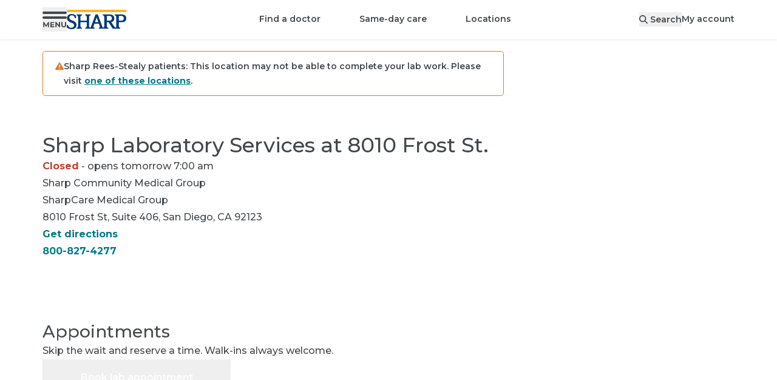

--- FILE ---
content_type: text/html; charset=utf-8
request_url: https://www.sharp.com/locations/sharp-laboratory-services-8010-frost-st
body_size: 33052
content:
<!DOCTYPE html><html lang="en" class="__variable_62169b"><head><meta charSet="utf-8"/><meta name="viewport" content="width=device-width, initial-scale=1"/><script type="text/javascript" src="/ruxitagentjs_ICA7NVfhqrux_10327251022105625.js" data-dtconfig="rid=RID_-767762503|rpid=992279954|domain=sharp.com|reportUrl=/rb_0ba96ffd-44ed-44b2-ad1c-60672175faec|app=ce9095ad452678ab|ssc=1|owasp=1|featureHash=ICA7NVfhqrux|srsr=25000|rdnt=1|uxrgce=1|cuc=oxbi7k9r|mel=100000|dpvc=1|md=mdcc1=derror,mdcc2=dtransuccess|lastModification=1769330490082|tp=500,50,0|srbbv=2|agentUri=/ruxitagentjs_ICA7NVfhqrux_10327251022105625.js"></script><link rel="preload" as="image" href="https://maps.googleapis.com/maps/api/staticmap?size=420x236&amp;type=roadmap&amp;style=feature:poi.business%7Cvisibility:off&amp;zoom=15&amp;markers=color:red%7C32.80152130126953,-117.15193176269531&amp;key=AIzaSyCPcM2Q8jLYYKlkzx5FXZgns6nwr80NR2M&amp;signature=TxUZU0jF9S3JWA708O1wUayOnxY="/><link rel="stylesheet" href="/_next/static/css/b43bfccf9d664a8c.css" data-precedence="next"/><link rel="stylesheet" href="/_next/static/css/110918e3a556a3e7.css" data-precedence="next"/><link rel="preload" as="script" fetchPriority="low" href="/_next/static/chunks/webpack-07dd5dfb8babf2e3.js"/><script src="/_next/static/chunks/4bd1b696-9909f507f95988b8.js" async=""></script><script src="/_next/static/chunks/5964-dbcf5e65fd918dea.js" async=""></script><script src="/_next/static/chunks/main-app-7bd318ff7dcde053.js" async=""></script><script src="/_next/static/chunks/8300-1b30d02c9ba4860f.js" async=""></script><script src="/_next/static/chunks/4197-18da621a0759bc7b.js" async=""></script><script src="/_next/static/chunks/7053-aeb7ce780f21e80f.js" async=""></script><script src="/_next/static/chunks/6874-61b4c5756db3a422.js" async=""></script><script src="/_next/static/chunks/6096-310e13b73f402087.js" async=""></script><script src="/_next/static/chunks/2341-9a9797568b28628f.js" async=""></script><script src="/_next/static/chunks/6224-5d6b1f85fa8eb536.js" async=""></script><script src="/_next/static/chunks/app/%5Blocale%5D/layout-c7fc75a4f074e637.js" async=""></script><script src="/_next/static/chunks/2428-a67681065305647a.js" async=""></script><script src="/_next/static/chunks/6257-5353f1402616967c.js" async=""></script><script src="/_next/static/chunks/8105-2e21baa00be923e7.js" async=""></script><script src="/_next/static/chunks/8845-576231d5045098e3.js" async=""></script><script src="/_next/static/chunks/1261-05d9465d20b364af.js" async=""></script><script src="/_next/static/chunks/8294-addaf54f39f77365.js" async=""></script><script src="/_next/static/chunks/4331-8ab23ae2c76268cc.js" async=""></script><script src="/_next/static/chunks/5880-b8c60a012bb54e63.js" async=""></script><script src="/_next/static/chunks/app/%5Blocale%5D/(main)/layout-97c8464fb0d4c7e2.js" async=""></script><script src="/_next/static/chunks/b32f0348-9595fc716720df71.js" async=""></script><script src="/_next/static/chunks/588c15fe-1bb09a9741120a0b.js" async=""></script><script src="/_next/static/chunks/71d5b6fe-49c91ec130160dcf.js" async=""></script><script src="/_next/static/chunks/25386026-28b8495ccea9d385.js" async=""></script><script src="/_next/static/chunks/6766-a5f3fefec1824beb.js" async=""></script><script src="/_next/static/chunks/7453-13ecac89f549b781.js" async=""></script><script src="/_next/static/chunks/7042-0f009b9408b54bbc.js" async=""></script><script src="/_next/static/chunks/9547-b068d0060c96786f.js" async=""></script><script src="/_next/static/chunks/4945-e11ce6115b9715fe.js" async=""></script><script src="/_next/static/chunks/471-815107ddda0aafdc.js" async=""></script><script src="/_next/static/chunks/5653-7580b54c8ed3a711.js" async=""></script><script src="/_next/static/chunks/7201-6c394d67820e904c.js" async=""></script><script src="/_next/static/chunks/9344-4ed38da18ce2ac14.js" async=""></script><script src="/_next/static/chunks/9310-0dac318bb4f3482d.js" async=""></script><script src="/_next/static/chunks/9189-8df9aae927e03881.js" async=""></script><script src="/_next/static/chunks/9209-f75bba27bdb9d5fc.js" async=""></script><script src="/_next/static/chunks/9328-f18b70380ae3f9da.js" async=""></script><script src="/_next/static/chunks/647-2c2aa003b40698c7.js" async=""></script><script src="/_next/static/chunks/5713-34b06f4b9e956e85.js" async=""></script><script src="/_next/static/chunks/8529-05cd8ed4a6e16e17.js" async=""></script><script src="/_next/static/chunks/6386-0a21f33d80552932.js" async=""></script><script src="/_next/static/chunks/860-99b617c3d05c467c.js" async=""></script><script src="/_next/static/chunks/app/%5Blocale%5D/(main)/locations/%5Bslug%5D/page-71ebddda7d87e7cc.js" async=""></script><script src="/_next/static/chunks/app/%5Blocale%5D/(main)/error-8a56cf18f52e2c98.js" async=""></script><link rel="preload" href="https://www.google.com/recaptcha/api.js?render=6LfGa2khAAAAAD593jJeAW0ZveRHqnl0QlA258AY" as="script"/><link rel="preload" href="https://cdn.schemaapp.com/javascript/highlight.js" as="script"/><title>Sharp Laboratory Services at 8010 Frost St | Sharp HealthCare</title><meta name="description" content="Sharp HealthCare is San Diego&#x27;s health care leader with hospitals in San Diego, affiliated medical groups, urgent care centers and a health plan. Sharp provides medical services in virtually all fields of medicine, including primary care, heart care, cancer treatment, orthopedics and women’s health. Looking for San Diego doctors? Seeking nursing jobs in San Diego? Visit Sharp.com or call 1-800-82-SHARP."/><link rel="manifest" href="/manifest.webmanifest"/><meta name="content-type" content="place"/><link rel="canonical" href="https://www.sharp.com/locations/sharp-laboratory-services-8010-frost-st"/><meta property="og:title" content="Sharp Laboratory Services at 8010 Frost St | Sharp HealthCare"/><meta property="og:description" content="Sharp HealthCare is San Diego&#x27;s health care leader with hospitals in San Diego, affiliated medical groups, urgent care centers and a health plan. Sharp provides medical services in virtually all fields of medicine, including primary care, heart care, cancer treatment, orthopedics and women’s health. Looking for San Diego doctors? Seeking nursing jobs in San Diego? Visit Sharp.com or call 1-800-82-SHARP."/><meta property="og:url" content="https://www.sharp.com/locations/sharp-laboratory-services-8010-frost-st"/><meta property="og:locale" content="en-US"/><meta property="og:type" content="website"/><meta name="twitter:card" content="summary"/><meta name="twitter:site" content="@sharphealthcare"/><meta name="twitter:title" content="Sharp Laboratory Services at 8010 Frost St | Sharp HealthCare"/><meta name="twitter:description" content="Sharp HealthCare is San Diego&#x27;s health care leader with hospitals in San Diego, affiliated medical groups, urgent care centers and a health plan. Sharp provides medical services in virtually all fields of medicine, including primary care, heart care, cancer treatment, orthopedics and women’s health. Looking for San Diego doctors? Seeking nursing jobs in San Diego? Visit Sharp.com or call 1-800-82-SHARP."/><link rel="icon" href="/favicon.ico" type="image/x-icon" sizes="32x32"/><link rel="icon" href="/icon.svg?4a67732f9944c7d7" type="image/svg+xml" sizes="any"/><link rel="apple-touch-icon" href="/apple-icon.png?56ba5f8e312a8622" type="image/png" sizes="181x181"/><script src="/_next/static/chunks/polyfills-42372ed130431b0a.js" noModule=""></script></head><body><div hidden=""><!--$--><!--/$--></div><div class="container [&amp;&gt;*]:my-3"></div><header id="shc-main-header" class="sticky top-0 transition-colors z-20 drop-shadow-sm-bottom bg-white"><div class="container flex flex-row justify-between h-16 mx-auto gap-x-5"><div class="flex flex-row items-center justify-start gap-x-8 basis-1/3 lg:basis-auto"><button type="button" role="button" id="menu-drawer-button" aria-label="Open menu" class="flex items-center justify-center text-center gap-2 font-sans font-semibold relative box-border outline-none before:outline-offset-2 before:outline-2 before:focus-visible:outline appearance-none before:transition before:duration-200 before:absolute before:inset-0 before:z-[-1] z-[1] before:rounded-full transition-colors select-none before:outline-primary h-10 min-w-[2.5rem] text-sm leading-tight cursor-pointer px-5 w-fit text-gray-700 !px-0"><svg aria-hidden="true" focusable="false" data-prefix="fak" data-icon="menu" class="svg-inline--fa fa-menu " role="img" xmlns="http://www.w3.org/2000/svg" viewBox="0 0 788 512" style="width:40px;height:26px"><path fill="currentColor" d="M177 510V410l-51 82H110L59.2 410v98H23.8V341H55.3L118 445l63-104h32V508H177v2zm209-31v31H254V343H382v31H294v38h78v29H294v39h92v-1zM573 341V508H542L457 406V508H418V341h31l85 102V341h39zm59 151c-14-13-19-31-19-57V341h39v92c0 30 12 46 37 46c12 0 22-4 28-12s10-18 10-34V341h39v94c0 26-6 44-20 57c-13 14-31 20-57 20c-25 0-43-6-57-20zM.2 39.4C.2 17.6 17.8 0 39.5 0H748c22 0 40 17.6 40 39.4c0 21.7-18 39.4-40 39.4H39.5C17.8 78.8 .2 61.1 .2 39.4zM.2 197c0-22 17.6-39 39.3-39H748c22 0 40 17 40 39s-18 39-40 39H39.5C17.8 236 .2 219 .2 197z"></path></svg></button><a aria-label="Sharp logo" class="hidden p-2 lg:inline lg:pl-0" data-testid="logo-desktop" href="/"><svg xmlns="http://www.w3.org/2000/svg" viewBox="0 0 288 93.66" aria-label="Home" aria-hidden="true" class="h-8"><path fill="#ffb71b" d="M.98 0H288v11.4H.98z"></path><path fill="#003b71" d="M25.53,51.58c-6.23-2.12-13.85-6.26-13.44-13.92,.5-9.31,11.22-13.05,18.67-9.18,7.52,3.91,8.88,12.38,8.86,12.38h5.38v-12.53s-8.37-5.91-15.8-7.25c-5.72-1.03-11.76-.52-17.08,1.92-3.53,1.61-6.26,3.88-8.21,6.81-1.95,2.92-2.92,6.34-2.92,10.25,0,5.56,1.82,10.13,5.44,13.72,3.63,3.59,8.97,6.97,16.02,9.01,4.1,1.39,9.13,3.2,11.61,7.03,4.31,6.63-.98,14.22-7.66,16.52-5.96,2.05-12.81-.18-16.94-4.81-1.42-1.59-2.57-3.45-3.37-5.43-.06-.14-.93-2.72-.71-2.72H0v12.53c3.6,2.78,7.3,4.77,11.11,5.96,3.81,1.2,7.93,1.79,12.36,1.79,4.73,0,8.86-.81,12.38-2.42,3.53-1.61,6.26-3.88,8.21-6.81,1.95-2.92,2.92-6.34,2.92-10.25,0-5.56-1.81-10.13-5.44-13.72-3.62-3.58-8.96-6.85-16.01-8.88h0Zm238.19-28.99l-31.36,.06v4.73c3.92,0,7.09,3.38,7.09,7.55v44.66c0,2.97-.72,6.75-3.49,6.75-3.79,0-16.89-20.96-20.42-26.72,7.33-1.33,14.47-5.44,14.47-18.17,0-18.75-19.2-18.86-24.27-18.86h-31.36v4.73c3.92,0,7.09,3.38,7.09,7.55l.04,44.62s.13,3.86-2.76,5.97c-1.65,1.2-3.44,.92-4.56-.46-.77-.95-1.55-2.29-2.35-4.15l-21.57-58.26h-11.14l-21.57,58.26c-.8,1.86-1.59,3.2-2.35,4.15-1.12,1.39-2.91,1.66-4.56,.46-2.89-2.11-2.76-5.97-2.76-5.97l.04-44.62c0-4.17,3.18-7.55,7.09-7.55v-4.73h-25.44v4.73c3.92,0,7.09,3.38,7.09,7.55v18.08h-30.4v-18.08c0-4.17,3.18-7.55,7.09-7.55v-4.73h-25.44v4.73c3.92,0,7.09,3.38,7.09,7.55v44.62c0,4.17-3.17,7.55-7.09,7.55v4.73h25.44v-4.73c-3.92,0-7.09-3.38-7.09-7.55v-19.23h30.4v19.23c0,4.17-3.17,7.55-7.09,7.55v4.7l-.05,.03h44.8v-4.73c-4.07,0-6.12-3.38-4.57-7.55l4.21-11.92h21.45l4.21,11.92c1.55,4.17-.5,7.55-4.58,7.55v4.73h45.91v-4.62c-3.92,0-7.09-3.38-7.09-7.55v-19.35h8.46l20.13,31.52h36.49v-4.62c-3.92,0-7.09-3.38-7.09-7.55v-19.35h11.86c8.78,0,24.28-.06,24.28-18.81s-19.2-18.85-24.28-18.85h0Zm-127.14,37.67l8.15-23.09,8.15,23.09h-16.3Zm69.01-7.31h-11.7V29.89h11.7c4.17,0,12.51,1.02,12.51,11.46s-8.34,11.6-12.51,11.6Zm57.97,0h-11.7V29.9h11.7c4.17,0,12.51,1.02,12.51,11.46s-8.34,11.6-12.51,11.6Z"></path></svg></a></div><div class="flex flex-row items-center justify-center lg:hidden basis-1/3"><a aria-label="Sharp logo" class="p-2" data-testid="logo-mobile" href="/"><svg xmlns="http://www.w3.org/2000/svg" viewBox="0 0 288 93.66" aria-label="Home" aria-hidden="true" class="h-7"><path fill="#ffb71b" d="M.98 0H288v11.4H.98z"></path><path fill="#003b71" d="M25.53,51.58c-6.23-2.12-13.85-6.26-13.44-13.92,.5-9.31,11.22-13.05,18.67-9.18,7.52,3.91,8.88,12.38,8.86,12.38h5.38v-12.53s-8.37-5.91-15.8-7.25c-5.72-1.03-11.76-.52-17.08,1.92-3.53,1.61-6.26,3.88-8.21,6.81-1.95,2.92-2.92,6.34-2.92,10.25,0,5.56,1.82,10.13,5.44,13.72,3.63,3.59,8.97,6.97,16.02,9.01,4.1,1.39,9.13,3.2,11.61,7.03,4.31,6.63-.98,14.22-7.66,16.52-5.96,2.05-12.81-.18-16.94-4.81-1.42-1.59-2.57-3.45-3.37-5.43-.06-.14-.93-2.72-.71-2.72H0v12.53c3.6,2.78,7.3,4.77,11.11,5.96,3.81,1.2,7.93,1.79,12.36,1.79,4.73,0,8.86-.81,12.38-2.42,3.53-1.61,6.26-3.88,8.21-6.81,1.95-2.92,2.92-6.34,2.92-10.25,0-5.56-1.81-10.13-5.44-13.72-3.62-3.58-8.96-6.85-16.01-8.88h0Zm238.19-28.99l-31.36,.06v4.73c3.92,0,7.09,3.38,7.09,7.55v44.66c0,2.97-.72,6.75-3.49,6.75-3.79,0-16.89-20.96-20.42-26.72,7.33-1.33,14.47-5.44,14.47-18.17,0-18.75-19.2-18.86-24.27-18.86h-31.36v4.73c3.92,0,7.09,3.38,7.09,7.55l.04,44.62s.13,3.86-2.76,5.97c-1.65,1.2-3.44,.92-4.56-.46-.77-.95-1.55-2.29-2.35-4.15l-21.57-58.26h-11.14l-21.57,58.26c-.8,1.86-1.59,3.2-2.35,4.15-1.12,1.39-2.91,1.66-4.56,.46-2.89-2.11-2.76-5.97-2.76-5.97l.04-44.62c0-4.17,3.18-7.55,7.09-7.55v-4.73h-25.44v4.73c3.92,0,7.09,3.38,7.09,7.55v18.08h-30.4v-18.08c0-4.17,3.18-7.55,7.09-7.55v-4.73h-25.44v4.73c3.92,0,7.09,3.38,7.09,7.55v44.62c0,4.17-3.17,7.55-7.09,7.55v4.73h25.44v-4.73c-3.92,0-7.09-3.38-7.09-7.55v-19.23h30.4v19.23c0,4.17-3.17,7.55-7.09,7.55v4.7l-.05,.03h44.8v-4.73c-4.07,0-6.12-3.38-4.57-7.55l4.21-11.92h21.45l4.21,11.92c1.55,4.17-.5,7.55-4.58,7.55v4.73h45.91v-4.62c-3.92,0-7.09-3.38-7.09-7.55v-19.35h8.46l20.13,31.52h36.49v-4.62c-3.92,0-7.09-3.38-7.09-7.55v-19.35h11.86c8.78,0,24.28-.06,24.28-18.81s-19.2-18.85-24.28-18.85h0Zm-127.14,37.67l8.15-23.09,8.15,23.09h-16.3Zm69.01-7.31h-11.7V29.89h11.7c4.17,0,12.51,1.02,12.51,11.46s-8.34,11.6-12.51,11.6Zm57.97,0h-11.7V29.9h11.7c4.17,0,12.51,1.02,12.51,11.46s-8.34,11.6-12.51,11.6Z"></path></svg></a></div><ul class="flex-row items-center hidden lg:flex"><li class=""><a class="transition-colors after:ease-in after:origin-center cursor-pointer font-sans font-medium inline-block outline outline-0 ring-0 ring-offset-0 after:block after:transform after:transition-all after:h-[3px] after:bg-primary after:scale-x-90 after:opacity-0 hover:after:opacity-50 hover:after:scale-x-100 focus-visible:after:scale-x-100 focus-visible:after:opacity-50 pt-4.5 pb-4.25 xl:px-8 px-5 text-sm !font-semibold" href="/doctors">Find a doctor</a></li><li class=""><a class="transition-colors after:ease-in after:origin-center cursor-pointer font-sans font-medium inline-block outline outline-0 ring-0 ring-offset-0 after:block after:transform after:transition-all after:h-[3px] after:bg-primary after:scale-x-90 after:opacity-0 hover:after:opacity-50 hover:after:scale-x-100 focus-visible:after:scale-x-100 focus-visible:after:opacity-50 pt-4.5 pb-4.25 xl:px-8 px-5 text-sm !font-semibold" href="/same-day-care">Same-day care</a></li><li class=""><a class="transition-colors after:ease-in after:origin-center cursor-pointer font-sans font-medium inline-block outline outline-0 ring-0 ring-offset-0 after:block after:transform after:transition-all after:h-[3px] after:bg-primary after:scale-x-90 after:opacity-0 hover:after:opacity-50 hover:after:scale-x-100 focus-visible:after:scale-x-100 focus-visible:after:opacity-50 pt-4.5 pb-4.25 xl:px-8 px-5 text-sm !font-semibold" href="/locations">Locations</a></li></ul><div class="flex flex-row items-center justify-end gap-x-10 xl:gap-x-15 basis-1/3 lg:basis-auto"><button type="button" role="button" aria-label="Search" class="flex items-center justify-center text-center gap-2 font-sans font-semibold relative box-border outline-none before:outline-offset-2 before:outline-2 before:focus-visible:outline appearance-none before:transition before:duration-200 before:absolute before:inset-0 before:z-[-1] z-[1] before:rounded-full transition-colors select-none before:outline-primary h-10 min-w-[2.5rem] text-sm leading-tight cursor-pointer px-5 w-fit md:hidden" name="Search"><svg aria-hidden="true" focusable="false" data-prefix="fas" data-icon="magnifying-glass" class="svg-inline--fa fa-magnifying-glass h-5" role="img" xmlns="http://www.w3.org/2000/svg" viewBox="0 0 512 512"><path fill="currentColor" d="M416 208c0 45.9-14.9 88.3-40 122.7L502.6 457.4c12.5 12.5 12.5 32.8 0 45.3s-32.8 12.5-45.3 0L330.7 376c-34.4 25.2-76.8 40-122.7 40C93.1 416 0 322.9 0 208S93.1 0 208 0S416 93.1 416 208zM208 352a144 144 0 1 0 0-288 144 144 0 1 0 0 288z"></path></svg></button><button as="[object Object]" class="hidden md:block text-sm !font-semibold" data-testid="search-desktop"><svg aria-hidden="true" focusable="false" data-prefix="fas" data-icon="magnifying-glass" class="svg-inline--fa fa-magnifying-glass " role="img" xmlns="http://www.w3.org/2000/svg" viewBox="0 0 512 512"><path fill="currentColor" d="M416 208c0 45.9-14.9 88.3-40 122.7L502.6 457.4c12.5 12.5 12.5 32.8 0 45.3s-32.8 12.5-45.3 0L330.7 376c-34.4 25.2-76.8 40-122.7 40C93.1 416 0 322.9 0 208S93.1 0 208 0S416 93.1 416 208zM208 352a144 144 0 1 0 0-288 144 144 0 1 0 0 288z"></path></svg><span class="hidden pl-1 md:inline">Search</span></button><a class="transition-colors after:ease-in after:origin-center cursor-pointer font-sans font-medium inline-block outline outline-0 ring-0 ring-offset-0 after:block after:transform after:transition-all after:h-[3px] after:bg-primary after:scale-x-90 after:opacity-0 hover:after:opacity-50 hover:after:scale-x-100 focus-visible:after:scale-x-100 focus-visible:after:opacity-50 text-sm !font-semibold hidden md:inline-block" href="/app">My account</a></div></div></header><div hidden="" style="display:none" class="transition bg-black bg-opacity-50 backdrop-filter backdrop-blur-sm fixed inset-0 z-10"></div><nav class="fixed top-0 left-0 z-30 w-full h-full transition-all origin-left scale" aria-labelledby="menu-drawer-button" aria-label="Menu Drawer" hidden="" style="display:none"><button type="button" role="button" aria-label="Menu close" class="flex items-center justify-center text-center gap-2 font-sans font-semibold relative box-border outline-none before:outline-offset-2 before:outline-2 before:focus-visible:outline appearance-none before:transition before:duration-200 before:absolute before:inset-0 before:z-[-1] before:rounded-full select-none before:bg-transparent before:outline-primary h-10 min-w-[2.5rem] text-sm leading-tight cursor-pointer w-10 before:ease-bounce-in before:scale-75 before:hover:scale-100 before:hover:bg-black before:hover:bg-opacity-[0.07] m-3 text-gray-700 transition-all transform !absolute top-0 left-[calc(100%_-_4rem)] sm:left-96 z-30 !outline-transparent"><svg aria-hidden="true" focusable="false" data-prefix="fas" data-icon="xmark-large" class="svg-inline--fa fa-xmark-large h-5 text-white" role="img" xmlns="http://www.w3.org/2000/svg" viewBox="0 0 448 512"><path fill="currentColor" d="M393.4 41.4c12.5-12.5 32.8-12.5 45.3 0s12.5 32.8 0 45.3L269.3 256 438.6 425.4c12.5 12.5 12.5 32.8 0 45.3s-32.8 12.5-45.3 0L224 301.3 54.6 470.6c-12.5 12.5-32.8 12.5-45.3 0s-12.5-32.8 0-45.3L178.7 256 9.4 86.6C-3.1 74.1-3.1 53.9 9.4 41.4s32.8-12.5 45.3 0L224 210.7 393.4 41.4z"></path></svg></button><div class="flex flex-col h-full w-[calc(100%_-_4rem)] sm:w-96"><div class="flex flex-col flex-grow w-full pb-8 overflow-x-hidden overflow-y-auto bg-white sm:w-96"><div class="w-full h-16" data-testid="menu-drawer-header"><div class="flex flex-row items-center justify-between"><h5 class="text-base font-semibold text-center flex flex-row p-5 text-gray-700"><svg aria-hidden="true" focusable="false" data-prefix="fas" data-icon="user" class="svg-inline--fa fa-user pr-1.5 pt-1.5" role="img" xmlns="http://www.w3.org/2000/svg" viewBox="0 0 448 512"><path fill="currentColor" d="M224 256A128 128 0 1 0 224 0a128 128 0 1 0 0 256zm-45.7 48C79.8 304 0 383.8 0 482.3C0 498.7 13.3 512 29.7 512l388.6 0c16.4 0 29.7-13.3 29.7-29.7C448 383.8 368.2 304 269.7 304l-91.4 0z"></path></svg><span class="text-base font-semibold ml-2">Welcome</span></h5><a class="font-sans font-bold transition-colors cursor-pointer outline-offset-1 outline-2 text-primary hover:text-primary-800 outline-primary no-underline block p-2 m-3 text-sm" href="/app">My account</a></div></div><div data-testid="menu-drawer-featured"><hr class="border-0 border-b border-gray-200 mx-5"/><ul class="w-full py-3 list-none"><li class="px-5 hover:bg-gray-50 transition-colors"><a class="font-sans font-bold transition-colors cursor-pointer outline-2 text-gray-700 outline-black block py-2 text-sm !font-semibold outline-offset-2 focus:outline-2 no-underline" href="/appointments">Appointments</a></li><li class="px-5 hover:bg-gray-50 transition-colors"><a class="font-sans font-bold transition-colors cursor-pointer outline-2 text-gray-700 outline-black block py-2 text-sm !font-semibold outline-offset-2 focus:outline-2 no-underline" href="/billing">Billing</a></li><li class="px-5 hover:bg-gray-50 transition-colors"><a class="font-sans font-bold transition-colors cursor-pointer outline-2 text-gray-700 outline-black block py-2 text-sm !font-semibold outline-offset-2 focus:outline-2 no-underline" href="/billing/financial-assistance">Help paying your bill</a></li><li class="px-5 hover:bg-gray-50 transition-colors"><a class="font-sans font-bold transition-colors cursor-pointer outline-2 text-gray-700 outline-black block py-2 text-sm !font-semibold outline-offset-2 focus:outline-2 no-underline" href="/patients/medical-records">Medical records</a></li><li class="px-5 hover:bg-gray-50 transition-colors"><a class="font-sans font-bold transition-colors cursor-pointer outline-2 text-gray-700 outline-black block py-2 text-sm !font-semibold outline-offset-2 focus:outline-2 no-underline" href="/campaign/open-enrollment">How to choose Sharp</a></li></ul></div><div data-testid="menu-drawer-main"><hr class="border-0 border-b border-gray-200 mx-5"/><div><ul class="py-3 list-none"><li class="hover:bg-gray-50 px-5 transition-colors flex place-content-between"><div class="w-full"><a class="inline-flex py-2 outline-offset-2 focus:outline-2 focus-visible:outline outline-primary w-full rounded items-center place-content-between" href="/doctors"><span class="inline-flex items-center text-base font-bold transition-colors pr-50 text-primary hover:text-primary-800">Find a doctor</span></a></div></li><li class="hover:bg-gray-50 px-5 transition-colors flex place-content-between"><div class="w-full"><a class="inline-flex py-2 outline-offset-2 focus:outline-2 focus-visible:outline outline-primary w-full rounded items-center place-content-between" href="/same-day-care"><span class="inline-flex items-center text-base font-bold transition-colors pr-50 text-primary hover:text-primary-800">Same-day care</span></a></div></li><li class="hover:bg-gray-50 px-5 transition-colors flex place-content-between"><div class="w-full"><button class="inline-flex py-2 outline-offset-2 focus:outline-2 focus-visible:outline outline-primary w-full rounded items-center place-content-between" aria-expanded="false"><span class="inline-flex items-center text-base font-bold transition-colors pr-50 text-primary hover:text-primary-800">Locations</span><svg aria-hidden="true" focusable="false" data-prefix="fas" data-icon="chevron-right" class="svg-inline--fa fa-chevron-right h-4 pr-1.5 text-gray-700" role="img" xmlns="http://www.w3.org/2000/svg" viewBox="0 0 320 512"><path fill="currentColor" d="M310.6 233.4c12.5 12.5 12.5 32.8 0 45.3l-192 192c-12.5 12.5-32.8 12.5-45.3 0s-12.5-32.8 0-45.3L242.7 256 73.4 86.6c-12.5-12.5-12.5-32.8 0-45.3s32.8-12.5 45.3 0l192 192z"></path></svg></button></div></li><div class="fixed top-0 left-0 bottom-0 bg-white h-full w-[calc(100%_-_4rem)] sm:w-96 origin-left transform z-30 overflow-y-auto overflow-x-hidden" data-testid="2.items" hidden="" style="display:none"><div class="w-full h-16"><div class="px-5"><button aria-label="Go back to first level" class="flex flex-row items-center py-2 my-3 text-gray-700 focus:outline-primary"><svg aria-hidden="true" focusable="false" data-prefix="fas" data-icon="chevron-left" class="svg-inline--fa fa-chevron-left inline h-4 mr-4" role="img" xmlns="http://www.w3.org/2000/svg" viewBox="0 0 320 512"><path fill="currentColor" d="M9.4 233.4c-12.5 12.5-12.5 32.8 0 45.3l192 192c12.5 12.5 32.8 12.5 45.3 0s12.5-32.8 0-45.3L77.3 256 246.6 86.6c12.5-12.5 12.5-32.8 0-45.3s-32.8-12.5-45.3 0l-192 192z"></path></svg><h5 class="font-semibold">Locations</h5></button></div><div><ul class="pb-8 list-none"><div><hr class="border-0 border-b border-gray-200 mx-5"/><li class="hover:bg-gray-50 px-5 transition-colors flex place-content-between mt-3 mb-3"><div class="w-full"><a class="inline-flex py-2 outline-offset-2 focus:outline-2 focus-visible:outline outline-primary w-full rounded items-center place-content-between" href="/locations"><span class="inline-flex items-center text-base font-bold transition-colors pr-50 text-primary hover:text-primary-800">View all locations</span></a></div></li></div><div><hr class="border-0 border-b border-gray-200 mx-5"/><li class="hover:bg-gray-50 px-5 transition-colors flex place-content-between mt-3"><div class="w-full"><a class="inline-flex py-2 outline-offset-2 focus:outline-2 focus-visible:outline outline-primary w-full rounded items-center place-content-between" href="/search/locations?place_type_facet=Doctor%27s+offices&amp;medical_groups_facet=Sharp+Community,Sharp+Rees-Stealy,SharpCare&amp;v=1"><span class="inline-flex items-center text-base font-bold transition-colors pr-50 text-primary hover:text-primary-800">Doctor&#x27;s offices</span></a></div></li><ul class="list-none mb-3" data-testid="2.1.items"><li class="px-5 hover:bg-gray-50 transition-colors"><a class="font-sans font-bold transition-colors cursor-pointer outline-2 text-gray-700 outline-black block py-2 text-sm !font-semibold outline-offset-2 focus:outline-2 no-underline" href="/search/locations?place_type_facet=Doctor%27s+offices&amp;medical_groups_facet=Sharp+Rees-Stealy&amp;v=1">Sharp Rees-Stealy</a></li><li class="px-5 hover:bg-gray-50 transition-colors"><a class="font-sans font-bold transition-colors cursor-pointer outline-2 text-gray-700 outline-black block py-2 text-sm !font-semibold outline-offset-2 focus:outline-2 no-underline" href="/search/locations?place_type_facet=Doctor%27s+offices&amp;medical_groups_facet=Sharp+Community&amp;v=1">Sharp Community</a></li><li class="px-5 hover:bg-gray-50 transition-colors"><a class="font-sans font-bold transition-colors cursor-pointer outline-2 text-gray-700 outline-black block py-2 text-sm !font-semibold outline-offset-2 focus:outline-2 no-underline" href="/search/locations?place_type_facet=Doctor%27s+offices&amp;medical_groups_facet=SharpCare&amp;v=1">SharpCare</a></li></ul></div><div><hr class="border-0 border-b border-gray-200 mx-5"/><li class="hover:bg-gray-50 px-5 transition-colors flex place-content-between mt-3"><div class="w-full"><a class="inline-flex py-2 outline-offset-2 focus:outline-2 focus-visible:outline outline-primary w-full rounded items-center place-content-between" href="/search/locations?place_type_facet=Urgent+care+and+walk-in+clinics&amp;v=1"><span class="inline-flex items-center text-base font-bold transition-colors pr-50 text-primary hover:text-primary-800">Urgent and walk-in care</span></a></div></li><ul class="list-none mb-3" data-testid="2.2.items"><li class="px-5 hover:bg-gray-50 transition-colors"><a class="font-sans font-bold transition-colors cursor-pointer outline-2 text-gray-700 outline-black block py-2 text-sm !font-semibold outline-offset-2 focus:outline-2 no-underline" href="/search/locations?place_type_facet=Urgent+care+and+walk-in+clinics+&gt;+Urgent+care+centers&amp;medical_groups_facet=Sharp+Rees-Stealy&amp;v=1">Sharp Rees-Stealy</a></li><li class="px-5 hover:bg-gray-50 transition-colors"><a class="font-sans font-bold transition-colors cursor-pointer outline-2 text-gray-700 outline-black block py-2 text-sm !font-semibold outline-offset-2 focus:outline-2 no-underline" href="/search/locations?place_type_facet=Urgent+care+and+walk-in+clinics&amp;medical_groups_facet=Sharp+Community&amp;v=1">Sharp Community</a></li><li class="px-5 hover:bg-gray-50 transition-colors"><a class="font-sans font-bold transition-colors cursor-pointer outline-2 text-gray-700 outline-black block py-2 text-sm !font-semibold outline-offset-2 focus:outline-2 no-underline" href="/search/locations?place_type_facet=Urgent+care+and+walk-in+clinics&amp;medical_groups_facet=SharpCare&amp;v=1">SharpCare</a></li><li class="px-5 hover:bg-gray-50 transition-colors"><a class="font-sans font-bold transition-colors cursor-pointer outline-2 text-gray-700 outline-black block py-2 text-sm !font-semibold outline-offset-2 focus:outline-2 no-underline" href="/virtual-care">Same-day virtual care</a></li></ul></div><div><hr class="border-0 border-b border-gray-200 mx-5"/><li class="hover:bg-gray-50 px-5 transition-colors flex place-content-between mt-3"><div class="w-full"><a class="inline-flex py-2 outline-offset-2 focus:outline-2 focus-visible:outline outline-primary w-full rounded items-center place-content-between" href="/search/locations?place_type_facet=Emergency+rooms&amp;v=1"><span class="inline-flex items-center text-base font-bold transition-colors pr-50 text-primary hover:text-primary-800">Emergency rooms</span></a></div></li><ul class="list-none mb-3" data-testid="2.3.items"><li class="px-5 hover:bg-gray-50 transition-colors"><a class="font-sans font-bold transition-colors cursor-pointer outline-2 text-gray-700 outline-black block py-2 text-sm !font-semibold outline-offset-2 focus:outline-2 no-underline" href="/locations/sharp-chula-vista-emergency-room">Sharp Chula Vista ER</a></li><li class="px-5 hover:bg-gray-50 transition-colors"><a class="font-sans font-bold transition-colors cursor-pointer outline-2 text-gray-700 outline-black block py-2 text-sm !font-semibold outline-offset-2 focus:outline-2 no-underline" href="/locations/sharp-coronado-emergency-room">Sharp Coronado ER</a></li><li class="px-5 hover:bg-gray-50 transition-colors"><a class="font-sans font-bold transition-colors cursor-pointer outline-2 text-gray-700 outline-black block py-2 text-sm !font-semibold outline-offset-2 focus:outline-2 no-underline" href="/locations/sharp-grossmont-emergency-room">Sharp Grossmont ER</a></li><li class="px-5 hover:bg-gray-50 transition-colors"><a class="font-sans font-bold transition-colors cursor-pointer outline-2 text-gray-700 outline-black block py-2 text-sm !font-semibold outline-offset-2 focus:outline-2 no-underline" href="/locations/sharp-memorial-emergency-room">Sharp Memorial ER</a></li></ul></div><div><hr class="border-0 border-b border-gray-200 mx-5"/><li class="hover:bg-gray-50 px-5 transition-colors flex place-content-between mt-3"><div class="w-full"><a class="inline-flex py-2 outline-offset-2 focus:outline-2 focus-visible:outline outline-primary w-full rounded items-center place-content-between" href="/search/locations?place_type_facet=Hospitals&amp;v=1"><span class="inline-flex items-center text-base font-bold transition-colors pr-50 text-primary hover:text-primary-800">Hospitals</span></a></div></li><ul class="list-none mb-3" data-testid="2.4.items"><li class="px-5 hover:bg-gray-50 transition-colors"><a class="font-sans font-bold transition-colors cursor-pointer outline-2 text-gray-700 outline-black block py-2 text-sm !font-semibold outline-offset-2 focus:outline-2 no-underline" href="/locations/hospitals/sharp-chula-vista">Sharp Chula Vista Medical Center</a></li><li class="px-5 hover:bg-gray-50 transition-colors"><a class="font-sans font-bold transition-colors cursor-pointer outline-2 text-gray-700 outline-black block py-2 text-sm !font-semibold outline-offset-2 focus:outline-2 no-underline" href="/locations/hospitals/sharp-coronado">Sharp Coronado Hospital</a></li><li class="px-5 hover:bg-gray-50 transition-colors"><a class="font-sans font-bold transition-colors cursor-pointer outline-2 text-gray-700 outline-black block py-2 text-sm !font-semibold outline-offset-2 focus:outline-2 no-underline" href="/locations/hospitals/sharp-grossmont">Sharp Grossmont Hospital</a></li><li class="px-5 hover:bg-gray-50 transition-colors"><a class="font-sans font-bold transition-colors cursor-pointer outline-2 text-gray-700 outline-black block py-2 text-sm !font-semibold outline-offset-2 focus:outline-2 no-underline" href="/locations/hospitals/sharp-grossmont-neuroscience">Sharp Grossmont Hospital for Neuroscience</a></li><li class="px-5 hover:bg-gray-50 transition-colors"><a class="font-sans font-bold transition-colors cursor-pointer outline-2 text-gray-700 outline-black block py-2 text-sm !font-semibold outline-offset-2 focus:outline-2 no-underline" href="/locations/hospitals/sharp-mary-birch">Sharp Mary Birch Hospital for Women &amp; Newborns</a></li><li class="px-5 hover:bg-gray-50 transition-colors"><a class="font-sans font-bold transition-colors cursor-pointer outline-2 text-gray-700 outline-black block py-2 text-sm !font-semibold outline-offset-2 focus:outline-2 no-underline" href="/locations/hospitals/sharp-mary-birch-grossmont">Sharp Mary Birch Hospital for Women &amp; Newborns Grossmont</a></li><li class="px-5 hover:bg-gray-50 transition-colors"><a class="font-sans font-bold transition-colors cursor-pointer outline-2 text-gray-700 outline-black block py-2 text-sm !font-semibold outline-offset-2 focus:outline-2 no-underline" href="/locations/hospitals/sharp-mcdonald">Sharp McDonald Center</a></li><li class="px-5 hover:bg-gray-50 transition-colors"><a class="font-sans font-bold transition-colors cursor-pointer outline-2 text-gray-700 outline-black block py-2 text-sm !font-semibold outline-offset-2 focus:outline-2 no-underline" href="/locations/hospitals/sharp-memorial">Sharp Memorial Hospital</a></li><li class="px-5 hover:bg-gray-50 transition-colors"><a class="font-sans font-bold transition-colors cursor-pointer outline-2 text-gray-700 outline-black block py-2 text-sm !font-semibold outline-offset-2 focus:outline-2 no-underline" href="/locations/hospitals/sharp-mesa-vista">Sharp Mesa Vista Hospital</a></li></ul></div></ul></div></div></div><li class="hover:bg-gray-50 px-5 transition-colors flex place-content-between"><div class="w-full"><button class="inline-flex py-2 outline-offset-2 focus:outline-2 focus-visible:outline outline-primary w-full rounded items-center place-content-between" aria-expanded="false"><span class="inline-flex items-center text-base font-bold transition-colors pr-50 text-primary hover:text-primary-800">Services</span><svg aria-hidden="true" focusable="false" data-prefix="fas" data-icon="chevron-right" class="svg-inline--fa fa-chevron-right h-4 pr-1.5 text-gray-700" role="img" xmlns="http://www.w3.org/2000/svg" viewBox="0 0 320 512"><path fill="currentColor" d="M310.6 233.4c12.5 12.5 12.5 32.8 0 45.3l-192 192c-12.5 12.5-32.8 12.5-45.3 0s-12.5-32.8 0-45.3L242.7 256 73.4 86.6c-12.5-12.5-12.5-32.8 0-45.3s32.8-12.5 45.3 0l192 192z"></path></svg></button></div></li><div class="fixed top-0 left-0 bottom-0 bg-white h-full w-[calc(100%_-_4rem)] sm:w-96 origin-left transform z-30 overflow-y-auto overflow-x-hidden" data-testid="3.items" hidden="" style="display:none"><div class="w-full h-16"><div class="px-5"><button aria-label="Go back to first level" class="flex flex-row items-center py-2 my-3 text-gray-700 focus:outline-primary"><svg aria-hidden="true" focusable="false" data-prefix="fas" data-icon="chevron-left" class="svg-inline--fa fa-chevron-left inline h-4 mr-4" role="img" xmlns="http://www.w3.org/2000/svg" viewBox="0 0 320 512"><path fill="currentColor" d="M9.4 233.4c-12.5 12.5-12.5 32.8 0 45.3l192 192c12.5 12.5 32.8 12.5 45.3 0s12.5-32.8 0-45.3L77.3 256 246.6 86.6c12.5-12.5 12.5-32.8 0-45.3s-32.8-12.5-45.3 0l-192 192z"></path></svg><h5 class="font-semibold">Services</h5></button></div><div><ul class="pb-8 list-none"><div><hr class="border-0 border-b border-gray-200 mx-5"/><li class="hover:bg-gray-50 px-5 transition-colors flex place-content-between mt-3 mb-3"><div class="w-full"><a class="inline-flex py-2 outline-offset-2 focus:outline-2 focus-visible:outline outline-primary w-full rounded items-center place-content-between" href="/services"><span class="inline-flex items-center text-base font-bold transition-colors pr-50 text-primary hover:text-primary-800">View all services</span></a></div></li></div><div><hr class="border-0 border-b border-gray-200 mx-5"/><li class="hover:bg-gray-50 px-5 transition-colors flex place-content-between mt-3"><div class="w-full"><a class="inline-flex py-2 outline-offset-2 focus:outline-2 focus-visible:outline outline-primary w-full rounded items-center place-content-between" href="/same-day-care"><span class="inline-flex items-center text-base font-bold transition-colors pr-50 text-primary hover:text-primary-800">Everyday care</span></a></div></li><ul class="list-none mb-3" data-testid="3.1.items"><li class="px-5 hover:bg-gray-50 transition-colors"><a class="font-sans font-bold transition-colors cursor-pointer outline-2 text-gray-700 outline-black block py-2 text-sm !font-semibold outline-offset-2 focus:outline-2 no-underline" href="/locations/search?place_type_facet=Labs&amp;v=1">Laboratory services</a></li><li class="px-5 hover:bg-gray-50 transition-colors"><a class="font-sans font-bold transition-colors cursor-pointer outline-2 text-gray-700 outline-black block py-2 text-sm !font-semibold outline-offset-2 focus:outline-2 no-underline" href="/services/primary-care">Primary care</a></li><li class="px-5 hover:bg-gray-50 transition-colors"><a class="font-sans font-bold transition-colors cursor-pointer outline-2 text-gray-700 outline-black block py-2 text-sm !font-semibold outline-offset-2 focus:outline-2 no-underline" href="/locations/search?place_type_facet=Imaging+centers&amp;v=1">Radiology and imaging</a></li><li class="px-5 hover:bg-gray-50 transition-colors"><a class="font-sans font-bold transition-colors cursor-pointer outline-2 text-gray-700 outline-black block py-2 text-sm !font-semibold outline-offset-2 focus:outline-2 no-underline" href="/same-day-care">Urgent and emergency care</a></li></ul></div><div><hr class="border-0 border-b border-gray-200 mx-5"/><li class="hover:bg-gray-50 px-5 transition-colors flex place-content-between mt-3"><div class="w-full"><a class="inline-flex py-2 outline-offset-2 focus:outline-2 focus-visible:outline outline-primary w-full rounded items-center place-content-between" href="/services"><span class="inline-flex items-center text-base font-bold transition-colors pr-50 text-primary hover:text-primary-800">Specialties</span></a></div></li><ul class="list-none mb-3" data-testid="3.2.items"><li class="px-5 hover:bg-gray-50 transition-colors"><a class="font-sans font-bold transition-colors cursor-pointer outline-2 text-gray-700 outline-black block py-2 text-sm !font-semibold outline-offset-2 focus:outline-2 no-underline" href="/services/cancer">Cancer treatment</a></li><li class="px-5 hover:bg-gray-50 transition-colors"><a class="font-sans font-bold transition-colors cursor-pointer outline-2 text-gray-700 outline-black block py-2 text-sm !font-semibold outline-offset-2 focus:outline-2 no-underline" href="/services/heart">Heart and vascular care</a></li><li class="px-5 hover:bg-gray-50 transition-colors"><a class="font-sans font-bold transition-colors cursor-pointer outline-2 text-gray-700 outline-black block py-2 text-sm !font-semibold outline-offset-2 focus:outline-2 no-underline" href="/services/mental-health">Mental health</a></li><li class="px-5 hover:bg-gray-50 transition-colors"><a class="font-sans font-bold transition-colors cursor-pointer outline-2 text-gray-700 outline-black block py-2 text-sm !font-semibold outline-offset-2 focus:outline-2 no-underline" href="/services/orthopedics">Orthopedics</a></li><li class="px-5 hover:bg-gray-50 transition-colors"><a class="font-sans font-bold transition-colors cursor-pointer outline-2 text-gray-700 outline-black block py-2 text-sm !font-semibold outline-offset-2 focus:outline-2 no-underline" href="/services/obstetrics-gynecology-obgyn">Obstetrics and gynecology (OBGYN)</a></li></ul></div><div><hr class="border-0 border-b border-gray-200 mx-5"/><li class="hover:bg-gray-50 px-5 transition-colors flex place-content-between mt-3"><div class="w-full"><a class="inline-flex py-2 outline-offset-2 focus:outline-2 focus-visible:outline outline-primary w-full rounded items-center place-content-between" href="/services"><span class="inline-flex items-center text-base font-bold transition-colors pr-50 text-primary hover:text-primary-800">Programs</span></a></div></li><ul class="list-none mb-3" data-testid="3.3.items"><li class="px-5 hover:bg-gray-50 transition-colors"><a class="font-sans font-bold transition-colors cursor-pointer outline-2 text-gray-700 outline-black block py-2 text-sm !font-semibold outline-offset-2 focus:outline-2 no-underline" href="/services/global-patient-services">Global patient services</a></li><li class="px-5 hover:bg-gray-50 transition-colors"><a class="font-sans font-bold transition-colors cursor-pointer outline-2 text-gray-700 outline-black block py-2 text-sm !font-semibold outline-offset-2 focus:outline-2 no-underline" href="/services/hospice">Hospice</a></li><li class="px-5 hover:bg-gray-50 transition-colors"><a class="font-sans font-bold transition-colors cursor-pointer outline-2 text-gray-700 outline-black block py-2 text-sm !font-semibold outline-offset-2 focus:outline-2 no-underline" href="/services/weight-management">Weight management</a></li></ul></div></ul></div></div></div><li class="hover:bg-gray-50 px-5 transition-colors flex place-content-between"><div class="w-full"><button class="inline-flex py-2 outline-offset-2 focus:outline-2 focus-visible:outline outline-primary w-full rounded items-center place-content-between" aria-expanded="false"><span class="inline-flex items-center text-base font-bold transition-colors pr-50 text-primary hover:text-primary-800">Insurance</span><svg aria-hidden="true" focusable="false" data-prefix="fas" data-icon="chevron-right" class="svg-inline--fa fa-chevron-right h-4 pr-1.5 text-gray-700" role="img" xmlns="http://www.w3.org/2000/svg" viewBox="0 0 320 512"><path fill="currentColor" d="M310.6 233.4c12.5 12.5 12.5 32.8 0 45.3l-192 192c-12.5 12.5-32.8 12.5-45.3 0s-12.5-32.8 0-45.3L242.7 256 73.4 86.6c-12.5-12.5-12.5-32.8 0-45.3s32.8-12.5 45.3 0l192 192z"></path></svg></button></div></li><div class="fixed top-0 left-0 bottom-0 bg-white h-full w-[calc(100%_-_4rem)] sm:w-96 origin-left transform z-30 overflow-y-auto overflow-x-hidden" data-testid="4.items" hidden="" style="display:none"><div class="w-full h-16"><div class="px-5"><button aria-label="Go back to first level" class="flex flex-row items-center py-2 my-3 text-gray-700 focus:outline-primary"><svg aria-hidden="true" focusable="false" data-prefix="fas" data-icon="chevron-left" class="svg-inline--fa fa-chevron-left inline h-4 mr-4" role="img" xmlns="http://www.w3.org/2000/svg" viewBox="0 0 320 512"><path fill="currentColor" d="M9.4 233.4c-12.5 12.5-12.5 32.8 0 45.3l192 192c12.5 12.5 32.8 12.5 45.3 0s12.5-32.8 0-45.3L77.3 256 246.6 86.6c12.5-12.5 12.5-32.8 0-45.3s-32.8-12.5-45.3 0l-192 192z"></path></svg><h5 class="font-semibold">Insurance</h5></button></div><div><ul class="pb-8 list-none"><div><hr class="border-0 border-b border-gray-200 mx-5"/><li class="hover:bg-gray-50 px-5 transition-colors flex place-content-between mt-3"><div class="w-full"><a class="inline-flex py-2 outline-offset-2 focus:outline-2 focus-visible:outline outline-primary w-full rounded items-center place-content-between" href="/health-insurance/accepted-plans"><span class="inline-flex items-center text-base font-bold transition-colors pr-50 text-primary hover:text-primary-800">Does Sharp accept my insurance?</span></a></div></li><ul class="list-none mb-3" data-testid="4.0.items"><li class="px-5 hover:bg-gray-50 transition-colors"><a class="font-sans font-bold transition-colors cursor-pointer outline-2 text-gray-700 outline-black block py-2 text-sm !font-semibold outline-offset-2 focus:outline-2 no-underline" href="/health-insurance">Understanding health insurance</a></li><li class="px-5 hover:bg-gray-50 transition-colors"><a class="font-sans font-bold transition-colors cursor-pointer outline-2 text-gray-700 outline-black block py-2 text-sm !font-semibold outline-offset-2 focus:outline-2 no-underline" href="/health-insurance/accepted-plans">View all accepted plans</a></li></ul></div><div><hr class="border-0 border-b border-gray-200 mx-5"/><li class="hover:bg-gray-50 px-5 transition-colors flex place-content-between mt-3"><div class="w-full"><a class="inline-flex py-2 outline-offset-2 focus:outline-2 focus-visible:outline outline-primary w-full rounded items-center place-content-between" href="/health-insurance"><span class="inline-flex items-center text-base font-bold transition-colors pr-50 text-primary hover:text-primary-800">Shop plans</span></a></div></li><ul class="list-none mb-3" data-testid="4.1.items"><li class="px-5 hover:bg-gray-50 transition-colors"><a class="font-sans font-bold transition-colors cursor-pointer outline-2 text-gray-700 outline-black block py-2 text-sm !font-semibold outline-offset-2 focus:outline-2 no-underline" href="https://www.sharphealthplan.com/">Sharp Health Plan</a></li><li class="px-5 hover:bg-gray-50 transition-colors"><a class="font-sans font-bold transition-colors cursor-pointer outline-2 text-gray-700 outline-black block py-2 text-sm !font-semibold outline-offset-2 focus:outline-2 no-underline" href="/health-insurance/buy-insurance">Covered California</a></li><li class="px-5 hover:bg-gray-50 transition-colors"><a class="font-sans font-bold transition-colors cursor-pointer outline-2 text-gray-700 outline-black block py-2 text-sm !font-semibold outline-offset-2 focus:outline-2 no-underline" href="/health-insurance/medicare">Medicare</a></li></ul></div></ul></div></div></div><li class="hover:bg-gray-50 px-5 transition-colors flex place-content-between"><div class="w-full"><button class="inline-flex py-2 outline-offset-2 focus:outline-2 focus-visible:outline outline-primary w-full rounded items-center place-content-between" aria-expanded="false"><span class="inline-flex items-center text-base font-bold transition-colors pr-50 text-primary hover:text-primary-800">Medical groups</span><svg aria-hidden="true" focusable="false" data-prefix="fas" data-icon="chevron-right" class="svg-inline--fa fa-chevron-right h-4 pr-1.5 text-gray-700" role="img" xmlns="http://www.w3.org/2000/svg" viewBox="0 0 320 512"><path fill="currentColor" d="M310.6 233.4c12.5 12.5 12.5 32.8 0 45.3l-192 192c-12.5 12.5-32.8 12.5-45.3 0s-12.5-32.8 0-45.3L242.7 256 73.4 86.6c-12.5-12.5-12.5-32.8 0-45.3s32.8-12.5 45.3 0l192 192z"></path></svg></button></div></li><div class="fixed top-0 left-0 bottom-0 bg-white h-full w-[calc(100%_-_4rem)] sm:w-96 origin-left transform z-30 overflow-y-auto overflow-x-hidden" data-testid="5.items" hidden="" style="display:none"><div class="w-full h-16"><div class="px-5"><button aria-label="Go back to first level" class="flex flex-row items-center py-2 my-3 text-gray-700 focus:outline-primary"><svg aria-hidden="true" focusable="false" data-prefix="fas" data-icon="chevron-left" class="svg-inline--fa fa-chevron-left inline h-4 mr-4" role="img" xmlns="http://www.w3.org/2000/svg" viewBox="0 0 320 512"><path fill="currentColor" d="M9.4 233.4c-12.5 12.5-12.5 32.8 0 45.3l192 192c12.5 12.5 32.8 12.5 45.3 0s12.5-32.8 0-45.3L77.3 256 246.6 86.6c12.5-12.5 12.5-32.8 0-45.3s-32.8-12.5-45.3 0l-192 192z"></path></svg><h5 class="font-semibold">Medical groups</h5></button></div><div><ul class="pb-8 list-none"><div><hr class="border-0 border-b border-gray-200 mx-5"/><li class="hover:bg-gray-50 px-5 transition-colors flex place-content-between mt-3 mb-3"><div class="w-full"><a class="inline-flex py-2 outline-offset-2 focus:outline-2 focus-visible:outline outline-primary w-full rounded items-center place-content-between" href="/health-insurance/medical-groups"><span class="inline-flex items-center text-base font-bold transition-colors pr-50 text-primary hover:text-primary-800">What are medical groups?</span></a></div></li></div><div><hr class="border-0 border-b border-gray-200 mx-5"/><li class="hover:bg-gray-50 px-5 transition-colors flex place-content-between mt-3"><div class="w-full"><a class="inline-flex py-2 outline-offset-2 focus:outline-2 focus-visible:outline outline-primary w-full rounded items-center place-content-between" href="/medical-groups/sharp-rees-stealy"><span class="inline-flex items-center text-base font-bold transition-colors pr-50 text-primary hover:text-primary-800">Sharp Rees-Stealy</span></a></div></li><ul class="list-none mb-3" data-testid="5.1.items"><li class="px-5 hover:bg-gray-50 transition-colors"><a class="font-sans font-bold transition-colors cursor-pointer outline-2 text-gray-700 outline-black block py-2 text-sm !font-semibold outline-offset-2 focus:outline-2 no-underline" href="/medical-groups/sharp-rees-stealy">About Sharp Rees-Stealy</a></li><li class="px-5 hover:bg-gray-50 transition-colors"><a class="font-sans font-bold transition-colors cursor-pointer outline-2 text-gray-700 outline-black block py-2 text-sm !font-semibold outline-offset-2 focus:outline-2 no-underline" href="/medical-groups/sharp-rees-stealy/accepted-insurance-plans">Accepted insurance plans</a></li><li class="px-5 hover:bg-gray-50 transition-colors"><a class="font-sans font-bold transition-colors cursor-pointer outline-2 text-gray-700 outline-black block py-2 text-sm !font-semibold outline-offset-2 focus:outline-2 no-underline" href="/search/locations?medical_groups_facet=Sharp+Rees-Stealy&amp;v=1">Locations</a></li><li class="px-5 hover:bg-gray-50 transition-colors"><a class="font-sans font-bold transition-colors cursor-pointer outline-2 text-gray-700 outline-black block py-2 text-sm !font-semibold outline-offset-2 focus:outline-2 no-underline" href="/search/locations?place_type_facet=Urgent+care+and+walk-in+clinics+&gt;+Urgent+care+centers&amp;medical_groups_facet=Sharp+Rees-Stealy&amp;v=1">Urgent care centers</a></li></ul></div><div><hr class="border-0 border-b border-gray-200 mx-5"/><li class="hover:bg-gray-50 px-5 transition-colors flex place-content-between mt-3"><div class="w-full"><a class="inline-flex py-2 outline-offset-2 focus:outline-2 focus-visible:outline outline-primary w-full rounded items-center place-content-between" href="/medical-groups/sharp-community"><span class="inline-flex items-center text-base font-bold transition-colors pr-50 text-primary hover:text-primary-800">Sharp Community</span></a></div></li><ul class="list-none mb-3" data-testid="5.2.items"><li class="px-5 hover:bg-gray-50 transition-colors"><a class="font-sans font-bold transition-colors cursor-pointer outline-2 text-gray-700 outline-black block py-2 text-sm !font-semibold outline-offset-2 focus:outline-2 no-underline" href="/medical-groups/sharp-community">About Sharp Community</a></li><li class="px-5 hover:bg-gray-50 transition-colors"><a class="font-sans font-bold transition-colors cursor-pointer outline-2 text-gray-700 outline-black block py-2 text-sm !font-semibold outline-offset-2 focus:outline-2 no-underline" href="/medical-groups/sharp-community/accepted-insurance-plans">Accepted insurance plans</a></li><li class="px-5 hover:bg-gray-50 transition-colors"><a class="font-sans font-bold transition-colors cursor-pointer outline-2 text-gray-700 outline-black block py-2 text-sm !font-semibold outline-offset-2 focus:outline-2 no-underline" href="/search/locations?place_type_facet=Urgent+care+and+walk-in+clinics&amp;medical_groups_facet=Sharp+Community&amp;v=1">Urgent care and walk-in clinics</a></li></ul></div><div><hr class="border-0 border-b border-gray-200 mx-5"/><li class="hover:bg-gray-50 px-5 transition-colors flex place-content-between mt-3"><div class="w-full"><a class="inline-flex py-2 outline-offset-2 focus:outline-2 focus-visible:outline outline-primary w-full rounded items-center place-content-between" href="/medical-groups/sharpcare"><span class="inline-flex items-center text-base font-bold transition-colors pr-50 text-primary hover:text-primary-800">SharpCare</span></a></div></li><ul class="list-none mb-3" data-testid="5.3.items"><li class="px-5 hover:bg-gray-50 transition-colors"><a class="font-sans font-bold transition-colors cursor-pointer outline-2 text-gray-700 outline-black block py-2 text-sm !font-semibold outline-offset-2 focus:outline-2 no-underline" href="/medical-groups/sharpcare">About SharpCare</a></li><li class="px-5 hover:bg-gray-50 transition-colors"><a class="font-sans font-bold transition-colors cursor-pointer outline-2 text-gray-700 outline-black block py-2 text-sm !font-semibold outline-offset-2 focus:outline-2 no-underline" href="/medical-groups/sharpcare/accepted-insurance-plans">Accepted insurance plans</a></li><li class="px-5 hover:bg-gray-50 transition-colors"><a class="font-sans font-bold transition-colors cursor-pointer outline-2 text-gray-700 outline-black block py-2 text-sm !font-semibold outline-offset-2 focus:outline-2 no-underline" href="/search/locations?place_type_facet=Urgent+care+and+walk-in+clinics&amp;medical_groups_facet=SharpCare&amp;v=1">Urgent care and walk-in clinics</a></li></ul></div></ul></div></div></div><li class="hover:bg-gray-50 px-5 transition-colors flex place-content-between"><div class="w-full"><a class="inline-flex py-2 outline-offset-2 focus:outline-2 focus-visible:outline outline-primary w-full rounded items-center place-content-between" href="/health-classes"><span class="inline-flex items-center text-base font-bold transition-colors pr-50 text-primary hover:text-primary-800">Classes and events</span></a></div></li></ul></div></div><div data-testid="menu-drawer-footer"><hr class="border-0 border-b border-gray-200 mx-5"/><div class="p-5"><div><h3 class="text-sm font-semibold text-gray-700">Need help?</h3><ul class="space-y-4 mt-3"><li><a role="button" class="font-sans font-bold transition-colors cursor-pointer outline-offset-1 outline-2 text-primary hover:text-primary-800 outline-primary no-underline inline-flex flex-row items-center text-sm" href="/contact-us"><svg aria-hidden="true" focusable="false" data-prefix="fas" data-icon="envelope" class="svg-inline--fa fa-envelope text-gray-700 pr-1.5" role="img" xmlns="http://www.w3.org/2000/svg" viewBox="0 0 512 512"><path fill="currentColor" d="M48 64C21.5 64 0 85.5 0 112c0 15.1 7.1 29.3 19.2 38.4L236.8 313.6c11.4 8.5 27 8.5 38.4 0L492.8 150.4c12.1-9.1 19.2-23.3 19.2-38.4c0-26.5-21.5-48-48-48L48 64zM0 176L0 384c0 35.3 28.7 64 64 64l384 0c35.3 0 64-28.7 64-64l0-208L294.4 339.2c-22.8 17.1-54 17.1-76.8 0L0 176z"></path></svg><span>Contact us</span></a></li><li><button type="button" data-chat="true" data-chat-target="menu_drawer" class="font-sans font-bold transition-colors cursor-pointer outline-offset-1 outline-2 text-primary hover:text-primary-800 outline-primary no-underline inline-flex flex-row items-center text-sm"><svg aria-hidden="true" focusable="false" data-prefix="fas" data-icon="comment" class="svg-inline--fa fa-comment text-gray-700 pr-1.5" role="img" xmlns="http://www.w3.org/2000/svg" viewBox="0 0 512 512"><path fill="currentColor" d="M512 240c0 114.9-114.6 208-256 208c-37.1 0-72.3-6.4-104.1-17.9c-11.9 8.7-31.3 20.6-54.3 30.6C73.6 471.1 44.7 480 16 480c-6.5 0-12.3-3.9-14.8-9.9c-2.5-6-1.1-12.8 3.4-17.4c0 0 0 0 0 0s0 0 0 0s0 0 0 0c0 0 0 0 0 0l.3-.3c.3-.3 .7-.7 1.3-1.4c1.1-1.2 2.8-3.1 4.9-5.7c4.1-5 9.6-12.4 15.2-21.6c10-16.6 19.5-38.4 21.4-62.9C17.7 326.8 0 285.1 0 240C0 125.1 114.6 32 256 32s256 93.1 256 208z"></path></svg><span>Chat with us</span></button><p class="text-sm font-medium ml-5 text-gray-700">Weekdays, 8 am to 5 pm</p></li><li><a role="button" href="tel:+18008274277" class="font-sans font-bold transition-colors cursor-pointer outline-offset-1 outline-2 text-primary hover:text-primary-800 outline-primary no-underline inline-flex flex-row items-center text-sm"><svg aria-hidden="true" focusable="false" data-prefix="fas" data-icon="phone" class="svg-inline--fa fa-phone text-gray-700 pr-1.5" role="img" xmlns="http://www.w3.org/2000/svg" viewBox="0 0 512 512"><path fill="currentColor" d="M164.9 24.6c-7.7-18.6-28-28.5-47.4-23.2l-88 24C12.1 30.2 0 46 0 64C0 311.4 200.6 512 448 512c18 0 33.8-12.1 38.6-29.5l24-88c5.3-19.4-4.6-39.7-23.2-47.4l-96-40c-16.3-6.8-35.2-2.1-46.3 11.6L304.7 368C234.3 334.7 177.3 277.7 144 207.3L193.3 167c13.7-11.2 18.4-30 11.6-46.3l-40-96z"></path></svg><span>1-800-827-4277</span></a><p class="text-sm font-medium ml-5 text-gray-700">Weekdays, 8 am to 5 pm<br/>View<!-- --> <a class="font-sans font-bold transition-colors cursor-pointer outline-offset-1 outline-2 text-primary hover:text-primary-800 outline-primary no-underline text-sm" href="/phone-numbers">phone directory</a></p></li><li><a role="button" href="/es/locations/sharp-laboratory-services-8010-frost-st" class="font-sans font-bold transition-colors cursor-pointer outline-offset-1 outline-2 text-primary hover:text-primary-800 outline-primary no-underline inline-flex flex-row items-center text-sm"><svg aria-hidden="true" focusable="false" data-prefix="fas" data-icon="earth-americas" class="svg-inline--fa fa-earth-americas text-gray-700 pr-1.5" role="img" xmlns="http://www.w3.org/2000/svg" viewBox="0 0 512 512"><path fill="currentColor" d="M57.7 193l9.4 16.4c8.3 14.5 21.9 25.2 38 29.8L163 255.7c17.2 4.9 29 20.6 29 38.5l0 39.9c0 11 6.2 21 16 25.9s16 14.9 16 25.9l0 39c0 15.6 14.9 26.9 29.9 22.6c16.1-4.6 28.6-17.5 32.7-33.8l2.8-11.2c4.2-16.9 15.2-31.4 30.3-40l8.1-4.6c15-8.5 24.2-24.5 24.2-41.7l0-8.3c0-12.7-5.1-24.9-14.1-33.9l-3.9-3.9c-9-9-21.2-14.1-33.9-14.1L257 256c-11.1 0-22.1-2.9-31.8-8.4l-34.5-19.7c-4.3-2.5-7.6-6.5-9.2-11.2c-3.2-9.6 1.1-20 10.2-24.5l5.9-3c6.6-3.3 14.3-3.9 21.3-1.5l23.2 7.7c8.2 2.7 17.2-.4 21.9-7.5c4.7-7 4.2-16.3-1.2-22.8l-13.6-16.3c-10-12-9.9-29.5 .3-41.3l15.7-18.3c8.8-10.3 10.2-25 3.5-36.7l-2.4-4.2c-3.5-.2-6.9-.3-10.4-.3C163.1 48 84.4 108.9 57.7 193zM464 256c0-36.8-9.6-71.4-26.4-101.5L412 164.8c-15.7 6.3-23.8 23.8-18.5 39.8l16.9 50.7c3.5 10.4 12 18.3 22.6 20.9l29.1 7.3c1.2-9 1.8-18.2 1.8-27.5zM0 256a256 256 0 1 1 512 0A256 256 0 1 1 0 256z"></path></svg><span>Español</span></a></li></ul></div></div></div></div></div></nav><main class="flex-grow"><div class="container grid grid-cols-12 mt-5"><div class="col-span-12 lg:col-span-10 xl:col-span-8 col-start-1"><div class="space-y-3"><div class="relative flex flex-row justify-center gap-2 rounded px-5 py-3 [&amp;_p]:font-semibold [&amp;_a]:font-bold [&amp;_*]:text-sm items-start border text-gray-700 [&amp;_a:hover]:text-primary-800 pr-5 border-warning bg-white w-fit"><div class="flex items-center min-h-6"><svg aria-hidden="true" focusable="false" data-prefix="fas" data-icon="triangle-exclamation" class="svg-inline--fa fa-triangle-exclamation text-warning" role="img" xmlns="http://www.w3.org/2000/svg" viewBox="0 0 512 512"><path fill="currentColor" d="M256 32c14.2 0 27.3 7.5 34.5 19.8l216 368c7.3 12.4 7.3 27.7 .2 40.1S486.3 480 472 480L40 480c-14.3 0-27.6-7.7-34.7-20.1s-7-27.8 .2-40.1l216-368C228.7 39.5 241.8 32 256 32zm0 128c-13.3 0-24 10.7-24 24l0 112c0 13.3 10.7 24 24 24s24-10.7 24-24l0-112c0-13.3-10.7-24-24-24zm32 224a32 32 0 1 0 -64 0 32 32 0 1 0 64 0z"></path></svg></div><div class="rich-text"><p class="empty:hidden"><strong>Sharp Rees-Stealy patients:</strong> This location may not be able to complete your lab work. Please visit <a target="_self" rel="" class="font-sans font-bold transition-colors cursor-pointer outline-offset-1 outline-2 text-primary hover:text-primary-800 outline-primary underline underline-offset-1 decoration-1 hover:decoration-2 snowplow-link-click" href="/locations/search?place_type_facet=Labs&amp;medical_groups_facet=Sharp+Rees-Stealy&amp;v=1">one of these locations</a>.</p></div></div></div></div></div><div class="container"><div class="flex flex-col lg:flex-row gap-5 lg:gap-8 xl:gap-[70px] lg: items-start xl:items-center pt-12 lg:pt-15 col-span-12 lg:col-span-8 pb-5 pb-0"><div class="empty:hidden w-full lg:w-[470px] xl:w-[607px] 2xl:w-[700px] rounded shrink-0"></div><div class="flex flex-col gap-3 empty:hidden"><h1 class="text-3xl lg:text-4xl font-medium">Sharp Laboratory Services at 8010 Frost St.</h1><div><p class="text-danger font-bold inline">Closed</p><span class="text-base font-medium"> - opens tomorrow 7:00 am</span></div><div><p class="text-base font-medium">Sharp Community<!-- --> Medical Group</p><p class="text-base font-medium">SharpCare<!-- --> Medical Group</p></div><div><p class="">8010 Frost St, Suite 406, San Diego, CA 92123</p><div><a href="https://google.com/maps/search/?api=1&amp;query=Sharp%20Laboratory%20Services%20at%208010%20Frost%20St.,8010%20Frost%20St%2C%20Suite%20406%2C%20San%20Diego%2C%20CA%2092123" target="_blank" rel="noopener noreferrer" aria-label="Get directions" class="font-sans font-bold transition-colors cursor-pointer outline-offset-1 outline-2 text-primary hover:text-primary-800 outline-primary no-underline">Get directions</a></div></div><div><a href="tel:+1800-827-4277" class="font-sans font-bold transition-colors cursor-pointer outline-offset-1 outline-2 text-primary hover:text-primary-800 outline-primary no-underline">800-827-4277</a></div></div></div></div><div class="pb-15 lg:pb-20"><section id="appointments" class="container pt-15 lg:pt-20 grid grid-cols-12 scroll-mt-20"><div class="col-span-12 lg:col-span-10 xl:col-span-8 col-start-1"><!--$?--><template id="B:0"></template><div class="container grid grid-cols-12 className=&quot;flex flex-col gap-6&quot;"><div class="col-span-12 lg:col-span-10 xl:col-span-8 col-start-1"><h1 class="text-3xl lg:text-4xl font-medium"><span role="status" class="animate-pulse bg-gray-100 block rounded h-auto before:empty:content-[&#x27;\00a0&#x27;] origin-[0px_55%] scale-y-[0.6] my-0" style="width:200px"></span></h1><p class=""><span role="status" class="animate-pulse bg-gray-100 block rounded h-auto before:empty:content-[&#x27;\00a0&#x27;] origin-[0px_55%] scale-y-[0.6] my-0"></span></p><p class=""><span role="status" class="animate-pulse bg-gray-100 block rounded h-auto before:empty:content-[&#x27;\00a0&#x27;] origin-[0px_55%] scale-y-[0.6] my-0" style="width:200px"></span></p></div></div><!--/$--></div></section><section id="hours" class="container pt-15 lg:pt-20 grid grid-cols-12 scroll-mt-20"><div class="col-span-12 lg:col-span-10 xl:col-span-8 col-start-1"><div class="flex flex-col"><h2 class="text-2xl lg:text-3xl font-medium pb-3">Hours</h2><h5 class="text-base font-semibold pb-3"><div><p class="text-danger font-bold inline">Closed</p><span class="text-base font-medium"> - opens tomorrow 7:00 am</span></div></h5><table class="empty:hidden max-w-[483px]"><caption class="sr-only">Location Hours</caption><tbody><tr class="text-left"><th scope="row" class="align-top font-medium">Sunday</th><td><div class="empty:hidden">Closed</div></td></tr><tr class="text-left"><th scope="row" class="align-top font-medium">Monday</th><td><div class="empty:hidden">7:00 am - 5:00 pm</div></td></tr><tr class="text-left"><th scope="row" class="align-top font-medium">Tuesday</th><td><div class="empty:hidden">7:00 am - 5:00 pm</div></td></tr><tr class="text-left"><th scope="row" class="align-top font-medium">Wednesday</th><td><div class="empty:hidden">7:00 am - 5:00 pm</div></td></tr><tr class="text-left"><th scope="row" class="align-top font-medium">Thursday</th><td><div class="empty:hidden">7:00 am - 5:00 pm</div></td></tr><tr class="text-left"><th scope="row" class="align-top font-medium">Friday</th><td><div class="empty:hidden">7:00 am - 5:00 pm</div></td></tr><tr class="text-left"><th scope="row" class="align-top font-medium">Saturday</th><td><div class="empty:hidden">7:00 am - 12:00 pm</div></td></tr></tbody></table></div></div></section><section id="how-to-find-us" class="container pt-15 lg:pt-20 grid grid-cols-12 scroll-mt-20"><div class="col-span-12 lg:col-span-10 xl:col-span-8 col-start-1"><div><h2 class="text-2xl lg:text-3xl font-medium pb-6">How to find us</h2><div class="flex flex-row gap-5 items-center"><div class="flex flex-col gap-3 md:basis-1/2"><p class="text-base font-semibold">Sharp Laboratory Services at 8010 Frost St.</p><div><p class="whitespace-pre-line">8010 Frost St, Suite 406
San Diego, CA 92123</p><a href="https://google.com/maps/search/?api=1&amp;query=Sharp%20Laboratory%20Services%20at%208010%20Frost%20St.,8010%20Frost%20St%2C%20Suite%20406%2C%20San%20Diego%2C%20CA%2092123" target="_blank" rel="noopener noreferrer" aria-label="Get directions" class="font-sans font-bold transition-colors cursor-pointer outline-offset-1 outline-2 text-primary hover:text-primary-800 outline-primary no-underline">Get directions</a></div><div><a href="tel:+1800-827-4277" class="font-sans font-bold transition-colors cursor-pointer outline-offset-1 outline-2 text-primary hover:text-primary-800 outline-primary no-underline">800-827-4277</a></div></div><div class="hidden md:block md:basis-1/2"><a href="https://google.com/maps/search/?api=1&amp;query=Sharp%20Laboratory%20Services%20at%208010%20Frost%20St.,8010%20Frost%20St%2C%20Suite%20406%2C%20San%20Diego%2C%20CA%2092123" target="_blank" rel="noopener noreferrer" aria-label="Get directions" class="font-sans font-bold transition-colors cursor-pointer outline-offset-1 outline-2 text-primary hover:text-primary-800 outline-primary underline underline-offset-1 decoration-1 hover:decoration-2"><img src="https://maps.googleapis.com/maps/api/staticmap?size=420x236&amp;type=roadmap&amp;style=feature:poi.business%7Cvisibility:off&amp;zoom=15&amp;markers=color:red%7C32.80152130126953,-117.15193176269531&amp;key=AIzaSyCPcM2Q8jLYYKlkzx5FXZgns6nwr80NR2M&amp;signature=TxUZU0jF9S3JWA708O1wUayOnxY=" alt="Google Map" aria-label="Get directions" class="rounded w-full object-contain object-top"/></a></div></div></div></div></section></div><!--$--><!--/$--></main><footer><div class="bg-gray-50"><nav class="container grid grid-cols-12 pb-8 gap-x-5"><div class="col-span-12 pt-10 sm:col-span-6 lg:col-span-3 md:pt-12"><div><h3 class="text-sm font-semibold text-gray-700">Need help?</h3><ul class="space-y-4 mt-3"><li><a role="button" class="font-sans font-bold transition-colors cursor-pointer outline-offset-1 outline-2 text-primary hover:text-primary-800 outline-primary no-underline inline-flex flex-row items-center text-sm" href="/contact-us"><svg aria-hidden="true" focusable="false" data-prefix="fas" data-icon="envelope" class="svg-inline--fa fa-envelope text-gray-700 pr-1.5" role="img" xmlns="http://www.w3.org/2000/svg" viewBox="0 0 512 512"><path fill="currentColor" d="M48 64C21.5 64 0 85.5 0 112c0 15.1 7.1 29.3 19.2 38.4L236.8 313.6c11.4 8.5 27 8.5 38.4 0L492.8 150.4c12.1-9.1 19.2-23.3 19.2-38.4c0-26.5-21.5-48-48-48L48 64zM0 176L0 384c0 35.3 28.7 64 64 64l384 0c35.3 0 64-28.7 64-64l0-208L294.4 339.2c-22.8 17.1-54 17.1-76.8 0L0 176z"></path></svg><span>Contact us</span></a></li><li><button type="button" data-chat="true" data-chat-target="footer" class="font-sans font-bold transition-colors cursor-pointer outline-offset-1 outline-2 text-primary hover:text-primary-800 outline-primary no-underline inline-flex flex-row items-center text-sm"><svg aria-hidden="true" focusable="false" data-prefix="fas" data-icon="comment" class="svg-inline--fa fa-comment text-gray-700 pr-1.5" role="img" xmlns="http://www.w3.org/2000/svg" viewBox="0 0 512 512"><path fill="currentColor" d="M512 240c0 114.9-114.6 208-256 208c-37.1 0-72.3-6.4-104.1-17.9c-11.9 8.7-31.3 20.6-54.3 30.6C73.6 471.1 44.7 480 16 480c-6.5 0-12.3-3.9-14.8-9.9c-2.5-6-1.1-12.8 3.4-17.4c0 0 0 0 0 0s0 0 0 0s0 0 0 0c0 0 0 0 0 0l.3-.3c.3-.3 .7-.7 1.3-1.4c1.1-1.2 2.8-3.1 4.9-5.7c4.1-5 9.6-12.4 15.2-21.6c10-16.6 19.5-38.4 21.4-62.9C17.7 326.8 0 285.1 0 240C0 125.1 114.6 32 256 32s256 93.1 256 208z"></path></svg><span>Chat with us</span></button><p class="text-sm font-medium ml-5 text-gray-700">Weekdays, 8 am to 5 pm</p></li><li><a role="button" href="tel:+18008274277" class="font-sans font-bold transition-colors cursor-pointer outline-offset-1 outline-2 text-primary hover:text-primary-800 outline-primary no-underline inline-flex flex-row items-center text-sm"><svg aria-hidden="true" focusable="false" data-prefix="fas" data-icon="phone" class="svg-inline--fa fa-phone text-gray-700 pr-1.5" role="img" xmlns="http://www.w3.org/2000/svg" viewBox="0 0 512 512"><path fill="currentColor" d="M164.9 24.6c-7.7-18.6-28-28.5-47.4-23.2l-88 24C12.1 30.2 0 46 0 64C0 311.4 200.6 512 448 512c18 0 33.8-12.1 38.6-29.5l24-88c5.3-19.4-4.6-39.7-23.2-47.4l-96-40c-16.3-6.8-35.2-2.1-46.3 11.6L304.7 368C234.3 334.7 177.3 277.7 144 207.3L193.3 167c13.7-11.2 18.4-30 11.6-46.3l-40-96z"></path></svg><span>1-800-827-4277</span></a><p class="text-sm font-medium ml-5 text-gray-700">Weekdays, 8 am to 5 pm<br/>View<!-- --> <a class="font-sans font-bold transition-colors cursor-pointer outline-offset-1 outline-2 text-primary hover:text-primary-800 outline-primary no-underline text-sm" href="/phone-numbers">phone directory</a></p></li><li><a role="button" href="/es/locations/sharp-laboratory-services-8010-frost-st" class="font-sans font-bold transition-colors cursor-pointer outline-offset-1 outline-2 text-primary hover:text-primary-800 outline-primary no-underline inline-flex flex-row items-center text-sm"><svg aria-hidden="true" focusable="false" data-prefix="fas" data-icon="earth-americas" class="svg-inline--fa fa-earth-americas text-gray-700 pr-1.5" role="img" xmlns="http://www.w3.org/2000/svg" viewBox="0 0 512 512"><path fill="currentColor" d="M57.7 193l9.4 16.4c8.3 14.5 21.9 25.2 38 29.8L163 255.7c17.2 4.9 29 20.6 29 38.5l0 39.9c0 11 6.2 21 16 25.9s16 14.9 16 25.9l0 39c0 15.6 14.9 26.9 29.9 22.6c16.1-4.6 28.6-17.5 32.7-33.8l2.8-11.2c4.2-16.9 15.2-31.4 30.3-40l8.1-4.6c15-8.5 24.2-24.5 24.2-41.7l0-8.3c0-12.7-5.1-24.9-14.1-33.9l-3.9-3.9c-9-9-21.2-14.1-33.9-14.1L257 256c-11.1 0-22.1-2.9-31.8-8.4l-34.5-19.7c-4.3-2.5-7.6-6.5-9.2-11.2c-3.2-9.6 1.1-20 10.2-24.5l5.9-3c6.6-3.3 14.3-3.9 21.3-1.5l23.2 7.7c8.2 2.7 17.2-.4 21.9-7.5c4.7-7 4.2-16.3-1.2-22.8l-13.6-16.3c-10-12-9.9-29.5 .3-41.3l15.7-18.3c8.8-10.3 10.2-25 3.5-36.7l-2.4-4.2c-3.5-.2-6.9-.3-10.4-.3C163.1 48 84.4 108.9 57.7 193zM464 256c0-36.8-9.6-71.4-26.4-101.5L412 164.8c-15.7 6.3-23.8 23.8-18.5 39.8l16.9 50.7c3.5 10.4 12 18.3 22.6 20.9l29.1 7.3c1.2-9 1.8-18.2 1.8-27.5zM0 256a256 256 0 1 1 512 0A256 256 0 1 1 0 256z"></path></svg><span>Español</span></a></li></ul></div></div><div class="col-span-12 pt-10 sm:col-span-6 lg:col-span-3 md:pt-12"><span class="text-sm font-semibold text-gray-700">Patients and families</span><ul><li class="mt-2"><a class="transition-colors after:ease-in after:origin-center cursor-pointer font-sans font-medium inline-block outline outline-0 ring-0 ring-offset-0 after:block after:transform after:transition-all after:h-[3px] after:bg-primary after:scale-x-90 after:opacity-0 hover:after:opacity-50 hover:after:scale-x-100 focus-visible:after:scale-x-100 focus-visible:after:opacity-50 text-sm" href="/app">Sharp app and account</a></li><li class="mt-2"><a class="transition-colors after:ease-in after:origin-center cursor-pointer font-sans font-medium inline-block outline outline-0 ring-0 ring-offset-0 after:block after:transform after:transition-all after:h-[3px] after:bg-primary after:scale-x-90 after:opacity-0 hover:after:opacity-50 hover:after:scale-x-100 focus-visible:after:scale-x-100 focus-visible:after:opacity-50 text-sm" href="/visitor-information">Visitor information</a></li><li class="mt-2"><a class="transition-colors after:ease-in after:origin-center cursor-pointer font-sans font-medium inline-block outline outline-0 ring-0 ring-offset-0 after:block after:transform after:transition-all after:h-[3px] after:bg-primary after:scale-x-90 after:opacity-0 hover:after:opacity-50 hover:after:scale-x-100 focus-visible:after:scale-x-100 focus-visible:after:opacity-50 text-sm" href="/billing">Billing</a></li><li class="mt-2"><a class="transition-colors after:ease-in after:origin-center cursor-pointer font-sans font-medium inline-block outline outline-0 ring-0 ring-offset-0 after:block after:transform after:transition-all after:h-[3px] after:bg-primary after:scale-x-90 after:opacity-0 hover:after:opacity-50 hover:after:scale-x-100 focus-visible:after:scale-x-100 focus-visible:after:opacity-50 text-sm" href="/billing/estimate">Price transparency</a></li><li class="mt-2"><a class="transition-colors after:ease-in after:origin-center cursor-pointer font-sans font-medium inline-block outline outline-0 ring-0 ring-offset-0 after:block after:transform after:transition-all after:h-[3px] after:bg-primary after:scale-x-90 after:opacity-0 hover:after:opacity-50 hover:after:scale-x-100 focus-visible:after:scale-x-100 focus-visible:after:opacity-50 text-sm" href="/billing/financial-assistance">Help paying your bill</a></li><li class="mt-2"><a class="transition-colors after:ease-in after:origin-center cursor-pointer font-sans font-medium inline-block outline outline-0 ring-0 ring-offset-0 after:block after:transform after:transition-all after:h-[3px] after:bg-primary after:scale-x-90 after:opacity-0 hover:after:opacity-50 hover:after:scale-x-100 focus-visible:after:scale-x-100 focus-visible:after:opacity-50 text-sm" href="/policies-procedures">Policies and procedures</a></li><li class="mt-2"><a class="transition-colors after:ease-in after:origin-center cursor-pointer font-sans font-medium inline-block outline outline-0 ring-0 ring-offset-0 after:block after:transform after:transition-all after:h-[3px] after:bg-primary after:scale-x-90 after:opacity-0 hover:after:opacity-50 hover:after:scale-x-100 focus-visible:after:scale-x-100 focus-visible:after:opacity-50 text-sm" href="/resources-patients-families">View all resources</a></li></ul></div><div class="col-span-12 pt-10 sm:col-span-6 lg:col-span-3 md:pt-12"><span class="text-sm font-semibold text-gray-700">Our organization</span><ul><li class="mt-2"><a class="transition-colors after:ease-in after:origin-center cursor-pointer font-sans font-medium inline-block outline outline-0 ring-0 ring-offset-0 after:block after:transform after:transition-all after:h-[3px] after:bg-primary after:scale-x-90 after:opacity-0 hover:after:opacity-50 hover:after:scale-x-100 focus-visible:after:scale-x-100 focus-visible:after:opacity-50 text-sm" href="/about">About</a></li><li class="mt-2"><a class="transition-colors after:ease-in after:origin-center cursor-pointer font-sans font-medium inline-block outline outline-0 ring-0 ring-offset-0 after:block after:transform after:transition-all after:h-[3px] after:bg-primary after:scale-x-90 after:opacity-0 hover:after:opacity-50 hover:after:scale-x-100 focus-visible:after:scale-x-100 focus-visible:after:opacity-50 text-sm" href="/give">Donate</a></li><li class="mt-2"><a class="transition-colors after:ease-in after:origin-center cursor-pointer font-sans font-medium inline-block outline outline-0 ring-0 ring-offset-0 after:block after:transform after:transition-all after:h-[3px] after:bg-primary after:scale-x-90 after:opacity-0 hover:after:opacity-50 hover:after:scale-x-100 focus-visible:after:scale-x-100 focus-visible:after:opacity-50 text-sm" href="/health-news">News</a></li><li class="mt-2"><a class="transition-colors after:ease-in after:origin-center cursor-pointer font-sans font-medium inline-block outline outline-0 ring-0 ring-offset-0 after:block after:transform after:transition-all after:h-[3px] after:bg-primary after:scale-x-90 after:opacity-0 hover:after:opacity-50 hover:after:scale-x-100 focus-visible:after:scale-x-100 focus-visible:after:opacity-50 text-sm" href="https://careers.sharp.com/">Jobs</a></li><li class="mt-2"><a class="transition-colors after:ease-in after:origin-center cursor-pointer font-sans font-medium inline-block outline outline-0 ring-0 ring-offset-0 after:block after:transform after:transition-all after:h-[3px] after:bg-primary after:scale-x-90 after:opacity-0 hover:after:opacity-50 hover:after:scale-x-100 focus-visible:after:scale-x-100 focus-visible:after:opacity-50 text-sm" href="https://www.sharphealthplan.com/">Sharp Health Plan</a></li></ul></div><div class="col-span-12 pt-10 sm:col-span-6 lg:col-span-3 md:pt-12"><span class="text-sm font-semibold text-gray-700">Employees and partners</span><ul><li class="mt-2"><a class="transition-colors after:ease-in after:origin-center cursor-pointer font-sans font-medium inline-block outline outline-0 ring-0 ring-offset-0 after:block after:transform after:transition-all after:h-[3px] after:bg-primary after:scale-x-90 after:opacity-0 hover:after:opacity-50 hover:after:scale-x-100 focus-visible:after:scale-x-100 focus-visible:after:opacity-50 text-sm" href="/employees">Employees</a></li><li class="mt-2"><a class="transition-colors after:ease-in after:origin-center cursor-pointer font-sans font-medium inline-block outline outline-0 ring-0 ring-offset-0 after:block after:transform after:transition-all after:h-[3px] after:bg-primary after:scale-x-90 after:opacity-0 hover:after:opacity-50 hover:after:scale-x-100 focus-visible:after:scale-x-100 focus-visible:after:opacity-50 text-sm" href="/physicians">Physicians</a></li><li class="mt-2"><a class="transition-colors after:ease-in after:origin-center cursor-pointer font-sans font-medium inline-block outline outline-0 ring-0 ring-offset-0 after:block after:transform after:transition-all after:h-[3px] after:bg-primary after:scale-x-90 after:opacity-0 hover:after:opacity-50 hover:after:scale-x-100 focus-visible:after:scale-x-100 focus-visible:after:opacity-50 text-sm" href="/interns-fellows">Interns and fellows</a></li><li class="mt-2"><a class="transition-colors after:ease-in after:origin-center cursor-pointer font-sans font-medium inline-block outline outline-0 ring-0 ring-offset-0 after:block after:transform after:transition-all after:h-[3px] after:bg-primary after:scale-x-90 after:opacity-0 hover:after:opacity-50 hover:after:scale-x-100 focus-visible:after:scale-x-100 focus-visible:after:opacity-50 text-sm" href="/instructors-students">Instructors and students</a></li><li class="mt-2"><a class="transition-colors after:ease-in after:origin-center cursor-pointer font-sans font-medium inline-block outline outline-0 ring-0 ring-offset-0 after:block after:transform after:transition-all after:h-[3px] after:bg-primary after:scale-x-90 after:opacity-0 hover:after:opacity-50 hover:after:scale-x-100 focus-visible:after:scale-x-100 focus-visible:after:opacity-50 text-sm" href="/media-center">Media</a></li><li class="mt-2"><a class="transition-colors after:ease-in after:origin-center cursor-pointer font-sans font-medium inline-block outline outline-0 ring-0 ring-offset-0 after:block after:transform after:transition-all after:h-[3px] after:bg-primary after:scale-x-90 after:opacity-0 hover:after:opacity-50 hover:after:scale-x-100 focus-visible:after:scale-x-100 focus-visible:after:opacity-50 text-sm" href="/vendors">Vendors</a></li><li class="mt-2"><a class="transition-colors after:ease-in after:origin-center cursor-pointer font-sans font-medium inline-block outline outline-0 ring-0 ring-offset-0 after:block after:transform after:transition-all after:h-[3px] after:bg-primary after:scale-x-90 after:opacity-0 hover:after:opacity-50 hover:after:scale-x-100 focus-visible:after:scale-x-100 focus-visible:after:opacity-50 text-sm" href="/volunteers">Volunteers</a></li></ul></div></nav></div><div class="bg-primary-50"><div class="container flex flex-col md:flex-row justify-evenly"><div class="flex flex-col py-8 border-b border-white basis-1/2 md:py-12 md:border-r md:border-b-0"><p class="text-base font-semibold text-center">Follow us</p><ul class="flex flex-row gap-x-2.5 mt-3 justify-center"><li><a role="button" title="Facebook" aria-label="Follow us on Facebook" target="_blank" rel="noreferrer noopener" class="flex items-center justify-center text-center gap-2 font-sans font-semibold relative box-border outline-none before:outline-offset-2 before:outline-2 before:focus-visible:outline appearance-none before:transition before:duration-200 before:absolute before:inset-0 before:z-[-1] z-[1] before:rounded-full transition-colors select-none before:border before:outline-primary h-10 min-w-[2.5rem] text-sm leading-tight cursor-pointer before:bg-white before:border-primary text-primary w-10 before:hover:scale-[1.035] before:hover:drop-shadow before:ease-in-out before:hover:bg-primary-50" href="https://www.facebook.com/sharphealthcare"><svg aria-hidden="true" focusable="false" data-prefix="fab" data-icon="facebook-f" class="svg-inline--fa fa-facebook-f h-5" role="img" xmlns="http://www.w3.org/2000/svg" viewBox="0 0 320 512"><path fill="currentColor" d="M80 299.3V512H196V299.3h86.5l18-97.8H196V166.9c0-51.7 20.3-71.5 72.7-71.5c16.3 0 29.4 .4 37 1.2V7.9C291.4 4 256.4 0 236.2 0C129.3 0 80 50.5 80 159.4v42.1H14v97.8H80z"></path></svg></a></li><li><a role="button" title="YouTube" aria-label="Follow us on YouTube" target="_blank" rel="noreferrer noopener" class="flex items-center justify-center text-center gap-2 font-sans font-semibold relative box-border outline-none before:outline-offset-2 before:outline-2 before:focus-visible:outline appearance-none before:transition before:duration-200 before:absolute before:inset-0 before:z-[-1] z-[1] before:rounded-full transition-colors select-none before:border before:outline-primary h-10 min-w-[2.5rem] text-sm leading-tight cursor-pointer before:bg-white before:border-primary text-primary w-10 before:hover:scale-[1.035] before:hover:drop-shadow before:ease-in-out before:hover:bg-primary-50" href="https://www.youtube.com/channel/UCP7pwTsLeHDrXx10Egm8ooQ"><svg aria-hidden="true" focusable="false" data-prefix="fab" data-icon="youtube" class="svg-inline--fa fa-youtube h-5" role="img" xmlns="http://www.w3.org/2000/svg" viewBox="0 0 576 512"><path fill="currentColor" d="M549.655 124.083c-6.281-23.65-24.787-42.276-48.284-48.597C458.781 64 288 64 288 64S117.22 64 74.629 75.486c-23.497 6.322-42.003 24.947-48.284 48.597-11.412 42.867-11.412 132.305-11.412 132.305s0 89.438 11.412 132.305c6.281 23.65 24.787 41.5 48.284 47.821C117.22 448 288 448 288 448s170.78 0 213.371-11.486c23.497-6.321 42.003-24.171 48.284-47.821 11.412-42.867 11.412-132.305 11.412-132.305s0-89.438-11.412-132.305zm-317.51 213.508V175.185l142.739 81.205-142.739 81.201z"></path></svg></a></li><li><a role="button" title="Instagram" aria-label="Follow us on Instagram" target="_blank" rel="noreferrer noopener" class="flex items-center justify-center text-center gap-2 font-sans font-semibold relative box-border outline-none before:outline-offset-2 before:outline-2 before:focus-visible:outline appearance-none before:transition before:duration-200 before:absolute before:inset-0 before:z-[-1] z-[1] before:rounded-full transition-colors select-none before:border before:outline-primary h-10 min-w-[2.5rem] text-sm leading-tight cursor-pointer before:bg-white before:border-primary text-primary w-10 before:hover:scale-[1.035] before:hover:drop-shadow before:ease-in-out before:hover:bg-primary-50" href="https://www.instagram.com/sharphealthcare"><svg aria-hidden="true" focusable="false" data-prefix="fab" data-icon="instagram" class="svg-inline--fa fa-instagram h-5" role="img" xmlns="http://www.w3.org/2000/svg" viewBox="0 0 448 512"><path fill="currentColor" d="M224.1 141c-63.6 0-114.9 51.3-114.9 114.9s51.3 114.9 114.9 114.9S339 319.5 339 255.9 287.7 141 224.1 141zm0 189.6c-41.1 0-74.7-33.5-74.7-74.7s33.5-74.7 74.7-74.7 74.7 33.5 74.7 74.7-33.6 74.7-74.7 74.7zm146.4-194.3c0 14.9-12 26.8-26.8 26.8-14.9 0-26.8-12-26.8-26.8s12-26.8 26.8-26.8 26.8 12 26.8 26.8zm76.1 27.2c-1.7-35.9-9.9-67.7-36.2-93.9-26.2-26.2-58-34.4-93.9-36.2-37-2.1-147.9-2.1-184.9 0-35.8 1.7-67.6 9.9-93.9 36.1s-34.4 58-36.2 93.9c-2.1 37-2.1 147.9 0 184.9 1.7 35.9 9.9 67.7 36.2 93.9s58 34.4 93.9 36.2c37 2.1 147.9 2.1 184.9 0 35.9-1.7 67.7-9.9 93.9-36.2 26.2-26.2 34.4-58 36.2-93.9 2.1-37 2.1-147.8 0-184.8zM398.8 388c-7.8 19.6-22.9 34.7-42.6 42.6-29.5 11.7-99.5 9-132.1 9s-102.7 2.6-132.1-9c-19.6-7.8-34.7-22.9-42.6-42.6-11.7-29.5-9-99.5-9-132.1s-2.6-102.7 9-132.1c7.8-19.6 22.9-34.7 42.6-42.6 29.5-11.7 99.5-9 132.1-9s102.7-2.6 132.1 9c19.6 7.8 34.7 22.9 42.6 42.6 11.7 29.5 9 99.5 9 132.1s2.7 102.7-9 132.1z"></path></svg></a></li><li><a role="button" title="LinkedIn" aria-label="Follow us on LinkedIn" target="_blank" rel="noreferrer noopener" class="flex items-center justify-center text-center gap-2 font-sans font-semibold relative box-border outline-none before:outline-offset-2 before:outline-2 before:focus-visible:outline appearance-none before:transition before:duration-200 before:absolute before:inset-0 before:z-[-1] z-[1] before:rounded-full transition-colors select-none before:border before:outline-primary h-10 min-w-[2.5rem] text-sm leading-tight cursor-pointer before:bg-white before:border-primary text-primary w-10 before:hover:scale-[1.035] before:hover:drop-shadow before:ease-in-out before:hover:bg-primary-50" href="https://www.linkedin.com/company/sharp-healthcare"><svg aria-hidden="true" focusable="false" data-prefix="fab" data-icon="linkedin-in" class="svg-inline--fa fa-linkedin-in h-5" role="img" xmlns="http://www.w3.org/2000/svg" viewBox="0 0 448 512"><path fill="currentColor" d="M100.28 448H7.4V148.9h92.88zM53.79 108.1C24.09 108.1 0 83.5 0 53.8a53.79 53.79 0 0 1 107.58 0c0 29.7-24.1 54.3-53.79 54.3zM447.9 448h-92.68V302.4c0-34.7-.7-79.2-48.29-79.2-48.29 0-55.69 37.7-55.69 76.7V448h-92.78V148.9h89.08v40.8h1.3c12.4-23.5 42.69-48.3 87.88-48.3 94 0 111.28 61.9 111.28 142.3V448z"></path></svg></a></li></ul></div><div class="flex flex-col py-8 border-t border-white basis-1/2 md:py-12 px-4 place-items-center md:border-l md:border-t-0"><p class="text-base font-semibold text-center">Get health tips, recipes and more in your inbox</p><button type="button" role="button" class="flex items-center justify-center text-center gap-2 font-sans font-semibold relative box-border outline-none before:outline-offset-2 before:outline-2 before:focus-visible:outline appearance-none before:transition before:duration-200 before:absolute before:inset-0 before:z-[-1] z-[1] before:rounded-full transition-colors select-none before:border before:outline-primary h-10 min-w-[2.5rem] text-sm leading-tight cursor-pointer before:bg-white before:border-primary text-primary px-5 before:hover:scale-x-[1.015] before:hover:scale-y-[1.035] before:hover:drop-shadow before:ease-in-out before:hover:bg-primary-50 mt-3 w-[240px] md:w-[200px]">Subscribe</button><dialog class="first-line:focus-visible:outline-none
        fixed m-0 z-50 overflow-auto bg-transparent w-full max-w-full h-full max-h-full
        backdrop:bg-black/50 backdrop:backdrop-filter backdrop:backdrop-blur-sm

        opacity-0 scale-95 transition-all duration-200 delay-0
        backdrop:opacity-0 backdrop:transition-opacity backdrop:duration-200 backdrop:delay-100

        open:starting:opacity-0 open:starting:scale-95
        backdrop:open:starting:opacity-0

        open:block open:opacity-100 open:scale-100 open:ease-out open:duration-300 open:delay-100
        backdrop:open:opacity-100 backdrop:open:ease-out backdrop:open:duration-300 backdrop:open:delay-0

        text-inherit
       " style="transition-behavior:allow-discrete"><div class="fixed inset-0 flex items-start justify-center p-5 mx-auto overflow-auto" data-backdrop="true"><div class="flex min-h-full items-center justify-center" data-backdrop="true"><div class="relative mx-auto px-5 md:px-10 py-10 rounded-xl bg-white drop-shadow-xl min-w-[335px] md:min-w-[375px] max-w-screen-sm"><div><div class="flex justify-center"><svg aria-hidden="true" focusable="false" data-prefix="fas" data-icon="envelope" class="svg-inline--fa fa-envelope text-primary h-8 md:h-10" role="img" xmlns="http://www.w3.org/2000/svg" viewBox="0 0 512 512"><path fill="currentColor" d="M48 64C21.5 64 0 85.5 0 112c0 15.1 7.1 29.3 19.2 38.4L236.8 313.6c11.4 8.5 27 8.5 38.4 0L492.8 150.4c12.1-9.1 19.2-23.3 19.2-38.4c0-26.5-21.5-48-48-48L48 64zM0 176L0 384c0 35.3 28.7 64 64 64l384 0c35.3 0 64-28.7 64-64l0-208L294.4 339.2c-22.8 17.1-54 17.1-76.8 0L0 176z"></path></svg></div><h2 class="text-2xl lg:text-3xl font-medium text-center mt-6">Sign up for email updates</h2><form name="newsletter signup form" noValidate=""><div class="space-y-6 mt-8"><div class="space-y-2"><label for="_R_2eujiv5ivb_" class="font-medium text-base select-none text-gray-700">Email</label><div aria-label="required" class="inline font-medium pl-1 text-danger">*</div><div class="flex outline outline-1 rounded-lg w-full transition-[outline-color] duration-200 focus-within:outline-2 items-center bg-white outline-gray-200 hover:outline-gray-700 focus-within:outline-primary hover:focus-within:outline-primary"><input required="" autofocus="" id="_R_2eujiv5ivb_" type="text" class="appearance-none text-normal font-medium enabled:text-gray-700 placeholder:text-black/30 placeholder-shown:truncate bg-transparent focus:outline-none flex-grow resize-none py-4 px-5 text-base" name="email"/></div></div><div class="space-y-2"><label for="_R_4eujiv5ivb_" class="font-medium text-base select-none text-gray-700">First name</label><div class="flex outline outline-1 rounded-lg w-full transition-[outline-color] duration-200 focus-within:outline-2 items-center bg-white outline-gray-200 hover:outline-gray-700 focus-within:outline-primary hover:focus-within:outline-primary"><input id="_R_4eujiv5ivb_" type="text" class="appearance-none text-normal font-medium enabled:text-gray-700 placeholder:text-black/30 placeholder-shown:truncate bg-transparent focus:outline-none flex-grow resize-none py-4 px-5 text-base" name="first_name"/></div></div><div class="space-y-2"><label for="_R_6eujiv5ivb_" class="font-medium text-base select-none text-gray-700">Last name</label><div class="flex outline outline-1 rounded-lg w-full transition-[outline-color] duration-200 focus-within:outline-2 items-center bg-white outline-gray-200 hover:outline-gray-700 focus-within:outline-primary hover:focus-within:outline-primary"><input id="_R_6eujiv5ivb_" type="text" class="appearance-none text-normal font-medium enabled:text-gray-700 placeholder:text-black/30 placeholder-shown:truncate bg-transparent focus:outline-none flex-grow resize-none py-4 px-5 text-base" name="last_name"/></div></div></div><fieldset class="mt-8"><div><legend class="font-medium text-base select-none text-gray-700 font-semibold">Stay up to date on health information and events</legend></div><div class="flex my-3 flex-col gap-y-3"><div class="flex flex-row items-start"><input type="checkbox" id="_R_mmujiv5ivb_" class="appearance-none cursor-pointer border-2 rounded h-5 w-5 transition mt-0.5 mr-2 border-gray-200 enabled:hover:border-gray-700 accent-primary text-primary peer focus:outline-0 focus:outline-offset-0 focus-visible:outline focus-visible:outline-2 focus-visible:outline-offset-2 focus-visible:outline-primary checked:border-transparent enabled:hover:checked:border-transparent checked:bg-current shrink-0" value="24"/><svg aria-hidden="true" focusable="false" data-prefix="fas" data-icon="check" class="svg-inline--fa fa-check fa-inverse absolute hidden peer-checked:block w-3 h-3 mt-1.5 ml-1 pointer-events-none" role="img" xmlns="http://www.w3.org/2000/svg" viewBox="0 0 448 512"><path fill="currentColor" d="M438.6 105.4c12.5 12.5 12.5 32.8 0 45.3l-256 256c-12.5 12.5-32.8 12.5-45.3 0l-128-128c-12.5-12.5-12.5-32.8 0-45.3s32.8-12.5 45.3 0L160 338.7 393.4 105.4c12.5-12.5 32.8-12.5 45.3 0z"></path></svg><div><div><label for="_R_mmujiv5ivb_" class="select-none text-gray-700 cursor-pointer">Sharp Health News (weekly)</label></div></div></div><div class="flex flex-row items-start"><input type="checkbox" id="_R_16mujiv5ivb_" class="appearance-none cursor-pointer border-2 rounded h-5 w-5 transition mt-0.5 mr-2 border-gray-200 enabled:hover:border-gray-700 accent-primary text-primary peer focus:outline-0 focus:outline-offset-0 focus-visible:outline focus-visible:outline-2 focus-visible:outline-offset-2 focus-visible:outline-primary checked:border-transparent enabled:hover:checked:border-transparent checked:bg-current shrink-0" value="29"/><svg aria-hidden="true" focusable="false" data-prefix="fas" data-icon="check" class="svg-inline--fa fa-check fa-inverse absolute hidden peer-checked:block w-3 h-3 mt-1.5 ml-1 pointer-events-none" role="img" xmlns="http://www.w3.org/2000/svg" viewBox="0 0 448 512"><path fill="currentColor" d="M438.6 105.4c12.5 12.5 12.5 32.8 0 45.3l-256 256c-12.5 12.5-32.8 12.5-45.3 0l-128-128c-12.5-12.5-12.5-32.8 0-45.3s32.8-12.5 45.3 0L160 338.7 393.4 105.4c12.5-12.5 32.8-12.5 45.3 0z"></path></svg><div><div><label for="_R_16mujiv5ivb_" class="select-none text-gray-700 cursor-pointer">Sharp Women&#x27;s Health Conference</label></div></div></div></div></fieldset><p class="text-sm font-medium mt-5">By clicking “Subscribe,” I agree to receive emails from Sharp HealthCare and understand that I may opt out at any time. Read our <a target="_blank" class="font-sans font-bold transition-colors cursor-pointer outline-offset-1 outline-2 text-primary hover:text-primary-800 outline-primary underline underline-offset-1 decoration-1 hover:decoration-2" href="/policies-procedures/terms-of-use">Terms of Use</a>.</p><p class="text-sm mt-6">This site is protected by reCAPTCHA. The Google<!-- --> <a href="https://policies.google.com/privacy" target="_blank" rel="noopener noreferrer" class="font-sans font-bold transition-colors cursor-pointer outline-offset-1 outline-2 text-primary hover:text-primary-800 outline-primary underline underline-offset-1 decoration-1 hover:decoration-2">Privacy Policy</a> and <a href="https://policies.google.com/terms" target="_blank" rel="noopener noreferrer" class="font-sans font-bold transition-colors cursor-pointer outline-offset-1 outline-2 text-primary hover:text-primary-800 outline-primary underline underline-offset-1 decoration-1 hover:decoration-2">Terms of Service</a> apply.</p><div class="m-auto text-center mt-8 md:mt-10"><button type="submit" role="button" class="flex items-center justify-center text-center gap-2 font-sans font-semibold relative box-border outline-none before:outline-offset-2 before:outline-2 before:focus-visible:outline appearance-none before:transition before:duration-200 before:absolute before:inset-0 before:z-[-1] z-[1] before:rounded-full transition-colors select-none before:outline-primary h-[3.75rem] min-w-[3.75rem] leading-snug cursor-pointer before:bg-primary text-white px-6 w-full before:hover:scale-x-[1.015] before:hover:scale-y-[1.035] before:hover:drop-shadow before:ease-in-out before:hover:bg-primary-800 md:w-[310px] md:mx-auto" name="subscribe">Subscribe</button></div></form></div><button type="button" role="button" class="flex items-center justify-center text-center gap-2 font-sans font-semibold box-border outline-none before:outline-offset-2 before:outline-2 before:focus-visible:outline appearance-none before:transition before:duration-200 before:absolute before:inset-0 before:z-[-1] z-[1] before:rounded-full transition-colors select-none before:bg-transparent before:outline-primary h-10 min-w-[2.5rem] text-sm leading-tight cursor-pointer text-gray-700 w-10 before:ease-bounce-in before:scale-75 before:hover:scale-100 before:hover:bg-black before:hover:bg-opacity-[0.07] absolute right-3 top-3"><svg aria-labelledby="svg-inline--fa-title-_R_lejiv5ivb_" data-prefix="fas" data-icon="xmark-large" class="svg-inline--fa fa-xmark-large fa-lg " role="img" xmlns="http://www.w3.org/2000/svg" viewBox="0 0 448 512"><title id="svg-inline--fa-title-_R_lejiv5ivb_">Close</title><path fill="currentColor" d="M393.4 41.4c12.5-12.5 32.8-12.5 45.3 0s12.5 32.8 0 45.3L269.3 256 438.6 425.4c12.5 12.5 12.5 32.8 0 45.3s-32.8 12.5-45.3 0L224 301.3 54.6 470.6c-12.5 12.5-32.8 12.5-45.3 0s-12.5-32.8 0-45.3L178.7 256 9.4 86.6C-3.1 74.1-3.1 53.9 9.4 41.4s32.8-12.5 45.3 0L224 210.7 393.4 41.4z"></path></svg></button></div></div></div></dialog></div></div></div><div class="container grid grid-cols-12 py-6 gap-x-5 gap-y-4"><div class="col-span-12 lg:col-span-8 xl:col-span-9"><p class="text-sm font-medium text-left text-gray-700">Sharp is not-for-profit and relies on fundraising.<!-- --> © <!-- -->2026<!-- --> Sharp HealthCare.<!-- --> <!-- -->All rights reserved.</p></div><div class="col-span-12 lg:col-span-4 xl:col-span-3"><div class="text-left lg:text-right lg:whitespace-nowrap"><a class="transition-colors after:ease-in after:origin-center cursor-pointer font-sans font-medium inline-block outline outline-0 ring-0 ring-offset-0 after:block after:transform after:transition-all after:h-[3px] after:bg-primary after:scale-x-90 after:opacity-0 hover:after:opacity-50 hover:after:scale-x-100 focus-visible:after:scale-x-100 focus-visible:after:opacity-50 text-sm !font-semibold" href="/policies-procedures/privacy-practices">Privacy policy</a><span class="px-2 text-sm text-gray-200">|</span><a class="transition-colors after:ease-in after:origin-center cursor-pointer font-sans font-medium inline-block outline outline-0 ring-0 ring-offset-0 after:block after:transform after:transition-all after:h-[3px] after:bg-primary after:scale-x-90 after:opacity-0 hover:after:opacity-50 hover:after:scale-x-100 focus-visible:after:scale-x-100 focus-visible:after:opacity-50 text-sm !font-semibold" href="/policies-procedures/terms-of-use">Terms of use</a></div></div></div></footer><script>requestAnimationFrame(function(){$RT=performance.now()});</script><script src="/_next/static/chunks/webpack-07dd5dfb8babf2e3.js" id="_R_" async=""></script><div hidden id="S:0"><div class="flex flex-col gap-6"><h2 class="text-2xl lg:text-3xl font-medium">Appointments</h2><div>Skip the wait and reserve a time. Walk-ins always welcome.</div><button type="button" role="button" id="scheduling-button-page" data-testid="scheduling-button-modal" class="flex items-center justify-center text-center gap-2 font-sans font-semibold relative box-border outline-none before:outline-offset-2 before:outline-2 before:focus-visible:outline appearance-none before:transition before:duration-200 before:absolute before:inset-0 before:z-[-1] z-[1] before:rounded-full transition-colors select-none before:outline-primary h-[3.75rem] min-w-[3.75rem] leading-snug cursor-pointer before:bg-primary text-white px-6 w-full md:w-[310px] before:hover:scale-x-[1.015] before:hover:scale-y-[1.035] before:hover:drop-shadow before:ease-in-out before:hover:bg-primary-800">Book lab appointment</button><dialog data-testid="non-srs-lab-modal" class="first-line:focus-visible:outline-none
        fixed m-0 z-50 overflow-auto bg-transparent w-full max-w-full h-full max-h-full
        backdrop:bg-black/50 backdrop:backdrop-filter backdrop:backdrop-blur-sm

        opacity-0 scale-95 transition-all duration-200 delay-0
        backdrop:opacity-0 backdrop:transition-opacity backdrop:duration-200 backdrop:delay-100

        open:starting:opacity-0 open:starting:scale-95
        backdrop:open:starting:opacity-0

        open:block open:opacity-100 open:scale-100 open:ease-out open:duration-300 open:delay-100
        backdrop:open:opacity-100 backdrop:open:ease-out backdrop:open:duration-300 backdrop:open:delay-0

        text-inherit
       " style="transition-behavior:allow-discrete"><div class="fixed inset-0 flex items-start justify-center p-5 mx-auto overflow-auto" data-backdrop="true"><div class="flex min-h-full items-center justify-center" data-backdrop="true"><div class="relative mx-auto px-5 md:px-10 py-10 rounded-xl bg-white drop-shadow-xl min-w-[335px] md:min-w-[375px] max-w-[420px]"><div><div class="flex flex-col gap-y-6 items-center"><svg aria-hidden="true" focusable="false" data-prefix="fas" data-icon="circle-info" class="svg-inline--fa fa-circle-info text-primary h-8 md:h-10" role="img" xmlns="http://www.w3.org/2000/svg" viewBox="0 0 512 512"><path fill="currentColor" d="M256 512A256 256 0 1 0 256 0a256 256 0 1 0 0 512zM216 336l24 0 0-64-24 0c-13.3 0-24-10.7-24-24s10.7-24 24-24l48 0c13.3 0 24 10.7 24 24l0 88 8 0c13.3 0 24 10.7 24 24s-10.7 24-24 24l-80 0c-13.3 0-24-10.7-24-24s10.7-24 24-24zm40-208a32 32 0 1 1 0 64 32 32 0 1 1 0-64z"></path></svg><h5 class="text-base font-semibold text-center">This is not a Sharp Rees-Stealy lab</h5><p id="message" class="text-center">If your doctor is part of Sharp Rees-Stealy Medical Group, this lab will not be able to complete your lab work.</p><a class="font-sans font-bold transition-colors cursor-pointer outline-offset-1 outline-2 text-primary hover:text-primary-800 outline-primary underline underline-offset-1 decoration-1 hover:decoration-2" href="/search/locations?q=sharp+rees-stealy&amp;place_type_facet=Labs&amp;v=1">View Sharp Rees-Stealy labs</a><a role="button" autofocus="" href="https://app.sharp.com/sharpapp/openscheduling/standalone?dept=101002048" class="flex items-center justify-center text-center gap-2 font-sans font-semibold relative box-border outline-none before:outline-offset-2 before:outline-2 before:focus-visible:outline appearance-none before:transition before:duration-200 before:absolute before:inset-0 before:z-[-1] z-[1] before:rounded-full transition-colors select-none before:outline-primary h-[3.75rem] min-w-[3.75rem] leading-snug cursor-pointer before:bg-primary text-white px-6 w-full before:hover:scale-x-[1.015] before:hover:scale-y-[1.035] before:hover:drop-shadow before:ease-in-out before:hover:bg-primary-800">Continue booking</a></div></div><button type="button" role="button" class="flex items-center justify-center text-center gap-2 font-sans font-semibold box-border outline-none before:outline-offset-2 before:outline-2 before:focus-visible:outline appearance-none before:transition before:duration-200 before:absolute before:inset-0 before:z-[-1] z-[1] before:rounded-full transition-colors select-none before:bg-transparent before:outline-primary h-10 min-w-[2.5rem] text-sm leading-tight cursor-pointer text-gray-700 w-10 before:ease-bounce-in before:scale-75 before:hover:scale-100 before:hover:bg-black before:hover:bg-opacity-[0.07] absolute right-3 top-3"><svg aria-labelledby="svg-inline--fa-title-_R_al3iav5ubqiv5ivb_" data-prefix="fas" data-icon="xmark-large" class="svg-inline--fa fa-xmark-large fa-lg " role="img" xmlns="http://www.w3.org/2000/svg" viewBox="0 0 448 512"><title id="svg-inline--fa-title-_R_al3iav5ubqiv5ivb_">Close</title><path fill="currentColor" d="M393.4 41.4c12.5-12.5 32.8-12.5 45.3 0s12.5 32.8 0 45.3L269.3 256 438.6 425.4c12.5 12.5 12.5 32.8 0 45.3s-32.8 12.5-45.3 0L224 301.3 54.6 470.6c-12.5 12.5-32.8 12.5-45.3 0s-12.5-32.8 0-45.3L178.7 256 9.4 86.6C-3.1 74.1-3.1 53.9 9.4 41.4s32.8-12.5 45.3 0L224 210.7 393.4 41.4z"></path></svg></button></div></div></div></dialog></div></div><script>$RB=[];$RV=function(b){$RT=performance.now();for(var a=0;a<b.length;a+=2){var c=b[a],e=b[a+1];null!==e.parentNode&&e.parentNode.removeChild(e);var f=c.parentNode;if(f){var g=c.previousSibling,h=0;do{if(c&&8===c.nodeType){var d=c.data;if("/$"===d||"/&"===d)if(0===h)break;else h--;else"$"!==d&&"$?"!==d&&"$~"!==d&&"$!"!==d&&"&"!==d||h++}d=c.nextSibling;f.removeChild(c);c=d}while(c);for(;e.firstChild;)f.insertBefore(e.firstChild,c);g.data="$";g._reactRetry&&g._reactRetry()}}b.length=0};
$RC=function(b,a){if(a=document.getElementById(a))(b=document.getElementById(b))?(b.previousSibling.data="$~",$RB.push(b,a),2===$RB.length&&(b="number"!==typeof $RT?0:$RT,a=performance.now(),setTimeout($RV.bind(null,$RB),2300>a&&2E3<a?2300-a:b+300-a))):a.parentNode.removeChild(a)};$RC("B:0","S:0")</script><script>(self.__next_f=self.__next_f||[]).push([0])</script><script>self.__next_f.push([1,"1:\"$Sreact.fragment\"\n2:I[87555,[],\"\"]\n3:I[31295,[],\"\"]\n7:I[59665,[],\"OutletBoundary\"]\n9:I[74911,[],\"AsyncMetadataOutlet\"]\nb:I[59665,[],\"ViewportBoundary\"]\nd:I[59665,[],\"MetadataBoundary\"]\ne:\"$Sreact.suspense\"\n10:I[28393,[],\"\"]\n11:I[32149,[\"8300\",\"static/chunks/8300-1b30d02c9ba4860f.js\",\"4197\",\"static/chunks/4197-18da621a0759bc7b.js\",\"7053\",\"static/chunks/7053-aeb7ce780f21e80f.js\",\"6874\",\"static/chunks/6874-61b4c5756db3a422.js\",\"6096\",\"static/chunks/6096-310e13b73f402087.js\",\"2341\",\"static/chunks/2341-9a9797568b28628f.js\",\"6224\",\"static/chunks/6224-5d6b1f85fa8eb536.js\",\"8450\",\"static/chunks/app/%5Blocale%5D/layout-c7fc75a4f074e637.js\"],\"default\"]\n"])</script><script>self.__next_f.push([1,"13:I[69243,[\"8300\",\"static/chunks/8300-1b30d02c9ba4860f.js\",\"4197\",\"static/chunks/4197-18da621a0759bc7b.js\",\"7053\",\"static/chunks/7053-aeb7ce780f21e80f.js\",\"6874\",\"static/chunks/6874-61b4c5756db3a422.js\",\"6096\",\"static/chunks/6096-310e13b73f402087.js\",\"2428\",\"static/chunks/2428-a67681065305647a.js\",\"6257\",\"static/chunks/6257-5353f1402616967c.js\",\"8105\",\"static/chunks/8105-2e21baa00be923e7.js\",\"8845\",\"static/chunks/8845-576231d5045098e3.js\",\"2341\",\"static/chunks/2341-9a9797568b28628f.js\",\"1261\",\"static/chunks/1261-05d9465d20b364af.js\",\"8294\",\"static/chunks/8294-addaf54f39f77365.js\",\"6224\",\"static/chunks/6224-5d6b1f85fa8eb536.js\",\"4331\",\"static/chunks/4331-8ab23ae2c76268cc.js\",\"5880\",\"static/chunks/5880-b8c60a012bb54e63.js\",\"1969\",\"static/chunks/app/%5Blocale%5D/(main)/layout-97c8464fb0d4c7e2.js\"],\"\"]\n"])</script><script>self.__next_f.push([1,"14:I[46096,[\"1473\",\"static/chunks/b32f0348-9595fc716720df71.js\",\"5494\",\"static/chunks/588c15fe-1bb09a9741120a0b.js\",\"8897\",\"static/chunks/71d5b6fe-49c91ec130160dcf.js\",\"275\",\"static/chunks/25386026-28b8495ccea9d385.js\",\"8300\",\"static/chunks/8300-1b30d02c9ba4860f.js\",\"4197\",\"static/chunks/4197-18da621a0759bc7b.js\",\"7053\",\"static/chunks/7053-aeb7ce780f21e80f.js\",\"6874\",\"static/chunks/6874-61b4c5756db3a422.js\",\"6096\",\"static/chunks/6096-310e13b73f402087.js\",\"2428\",\"static/chunks/2428-a67681065305647a.js\",\"6257\",\"static/chunks/6257-5353f1402616967c.js\",\"6766\",\"static/chunks/6766-a5f3fefec1824beb.js\",\"8105\",\"static/chunks/8105-2e21baa00be923e7.js\",\"7453\",\"static/chunks/7453-13ecac89f549b781.js\",\"7042\",\"static/chunks/7042-0f009b9408b54bbc.js\",\"8845\",\"static/chunks/8845-576231d5045098e3.js\",\"9547\",\"static/chunks/9547-b068d0060c96786f.js\",\"2341\",\"static/chunks/2341-9a9797568b28628f.js\",\"4945\",\"static/chunks/4945-e11ce6115b9715fe.js\",\"471\",\"static/chunks/471-815107ddda0aafdc.js\",\"5653\",\"static/chunks/5653-7580b54c8ed3a711.js\",\"7201\",\"static/chunks/7201-6c394d67820e904c.js\",\"9344\",\"static/chunks/9344-4ed38da18ce2ac14.js\",\"9310\",\"static/chunks/9310-0dac318bb4f3482d.js\",\"9189\",\"static/chunks/9189-8df9aae927e03881.js\",\"9209\",\"static/chunks/9209-f75bba27bdb9d5fc.js\",\"9328\",\"static/chunks/9328-f18b70380ae3f9da.js\",\"1261\",\"static/chunks/1261-05d9465d20b364af.js\",\"647\",\"static/chunks/647-2c2aa003b40698c7.js\",\"5713\",\"static/chunks/5713-34b06f4b9e956e85.js\",\"8529\",\"static/chunks/8529-05cd8ed4a6e16e17.js\",\"6386\",\"static/chunks/6386-0a21f33d80552932.js\",\"860\",\"static/chunks/860-99b617c3d05c467c.js\",\"7947\",\"static/chunks/app/%5Blocale%5D/(main)/locations/%5Bslug%5D/page-71ebddda7d87e7cc.js\"],\"default\"]\n"])</script><script>self.__next_f.push([1,"15:I[33090,[\"8300\",\"static/chunks/8300-1b30d02c9ba4860f.js\",\"4197\",\"static/chunks/4197-18da621a0759bc7b.js\",\"7053\",\"static/chunks/7053-aeb7ce780f21e80f.js\",\"6874\",\"static/chunks/6874-61b4c5756db3a422.js\",\"6096\",\"static/chunks/6096-310e13b73f402087.js\",\"2341\",\"static/chunks/2341-9a9797568b28628f.js\",\"6224\",\"static/chunks/6224-5d6b1f85fa8eb536.js\",\"8450\",\"static/chunks/app/%5Blocale%5D/layout-c7fc75a4f074e637.js\"],\"default\"]\n:HL[\"/_next/static/media/904be59b21bd51cb.p.woff2\",\"font\",{\"crossOrigin\":\"\",\"type\":\"font/woff2\"}]\n:HL[\"/_next/static/css/b43bfccf9d664a8c.css\",\"style\"]\n:HL[\"/_next/static/css/110918e3a556a3e7.css\",\"style\"]\n:HC\"https://www.google.com\"\n:HC[\"https://www.gstatic.com\",\"\"]\n:HC\"https://images.ctfassets.net\"\n"])</script><script>self.__next_f.push([1,"0:{\"P\":null,\"b\":\"FoBwO6S8f9oIM5-EsH6sa\",\"p\":\"\",\"c\":[\"\",\"locations\",\"sharp-laboratory-services-8010-frost-st\"],\"i\":false,\"f\":[[[\"\",{\"children\":[[\"locale\",\"en\",\"d\"],{\"children\":[\"(main)\",{\"children\":[\"locations\",{\"children\":[[\"slug\",\"sharp-laboratory-services-8010-frost-st\",\"d\"],{\"children\":[\"__PAGE__\",{}]}]}]}]},\"$undefined\",\"$undefined\",true]}],[\"\",[\"$\",\"$1\",\"c\",{\"children\":[null,[\"$\",\"$L2\",null,{\"parallelRouterKey\":\"children\",\"error\":\"$undefined\",\"errorStyles\":\"$undefined\",\"errorScripts\":\"$undefined\",\"template\":[\"$\",\"$L3\",null,{}],\"templateStyles\":\"$undefined\",\"templateScripts\":\"$undefined\",\"notFound\":[[[\"$\",\"title\",null,{\"children\":\"404: This page could not be found.\"}],[\"$\",\"div\",null,{\"style\":{\"fontFamily\":\"system-ui,\\\"Segoe UI\\\",Roboto,Helvetica,Arial,sans-serif,\\\"Apple Color Emoji\\\",\\\"Segoe UI Emoji\\\"\",\"height\":\"100vh\",\"textAlign\":\"center\",\"display\":\"flex\",\"flexDirection\":\"column\",\"alignItems\":\"center\",\"justifyContent\":\"center\"},\"children\":[\"$\",\"div\",null,{\"children\":[[\"$\",\"style\",null,{\"dangerouslySetInnerHTML\":{\"__html\":\"body{color:#000;background:#fff;margin:0}.next-error-h1{border-right:1px solid rgba(0,0,0,.3)}@media (prefers-color-scheme:dark){body{color:#fff;background:#000}.next-error-h1{border-right:1px solid rgba(255,255,255,.3)}}\"}}],[\"$\",\"h1\",null,{\"className\":\"next-error-h1\",\"style\":{\"display\":\"inline-block\",\"margin\":\"0 20px 0 0\",\"padding\":\"0 23px 0 0\",\"fontSize\":24,\"fontWeight\":500,\"verticalAlign\":\"top\",\"lineHeight\":\"49px\"},\"children\":404}],[\"$\",\"div\",null,{\"style\":{\"display\":\"inline-block\"},\"children\":[\"$\",\"h2\",null,{\"style\":{\"fontSize\":14,\"fontWeight\":400,\"lineHeight\":\"49px\",\"margin\":0},\"children\":\"This page could not be found.\"}]}]]}]}]],[]],\"forbidden\":\"$undefined\",\"unauthorized\":\"$undefined\"}]]}],{\"children\":[[\"locale\",\"en\",\"d\"],[\"$\",\"$1\",\"c\",{\"children\":[[[\"$\",\"link\",\"0\",{\"rel\":\"stylesheet\",\"href\":\"/_next/static/css/b43bfccf9d664a8c.css\",\"precedence\":\"next\",\"crossOrigin\":\"$undefined\",\"nonce\":\"$undefined\"}],[\"$\",\"link\",\"1\",{\"rel\":\"stylesheet\",\"href\":\"/_next/static/css/110918e3a556a3e7.css\",\"precedence\":\"next\",\"crossOrigin\":\"$undefined\",\"nonce\":\"$undefined\"}]],\"$L4\"]}],{\"children\":[\"(main)\",[\"$\",\"$1\",\"c\",{\"children\":[null,\"$L5\"]}],{\"children\":[\"locations\",[\"$\",\"$1\",\"c\",{\"children\":[null,[\"$\",\"$L2\",null,{\"parallelRouterKey\":\"children\",\"error\":\"$undefined\",\"errorStyles\":\"$undefined\",\"errorScripts\":\"$undefined\",\"template\":[\"$\",\"$L3\",null,{}],\"templateStyles\":\"$undefined\",\"templateScripts\":\"$undefined\",\"notFound\":\"$undefined\",\"forbidden\":\"$undefined\",\"unauthorized\":\"$undefined\"}]]}],{\"children\":[[\"slug\",\"sharp-laboratory-services-8010-frost-st\",\"d\"],[\"$\",\"$1\",\"c\",{\"children\":[null,[\"$\",\"$L2\",null,{\"parallelRouterKey\":\"children\",\"error\":\"$undefined\",\"errorStyles\":\"$undefined\",\"errorScripts\":\"$undefined\",\"template\":[\"$\",\"$L3\",null,{}],\"templateStyles\":\"$undefined\",\"templateScripts\":\"$undefined\",\"notFound\":\"$undefined\",\"forbidden\":\"$undefined\",\"unauthorized\":\"$undefined\"}]]}],{\"children\":[\"__PAGE__\",[\"$\",\"$1\",\"c\",{\"children\":[\"$L6\",null,[\"$\",\"$L7\",null,{\"children\":[\"$L8\",[\"$\",\"$L9\",null,{\"promise\":\"$@a\"}]]}]]}],{},null,false]},null,false]},null,false]},null,false]},null,false]},null,false],[\"$\",\"$1\",\"h\",{\"children\":[null,[[\"$\",\"$Lb\",null,{\"children\":\"$Lc\"}],null],[\"$\",\"$Ld\",null,{\"children\":[\"$\",\"div\",null,{\"hidden\":true,\"children\":[\"$\",\"$e\",null,{\"fallback\":null,\"children\":\"$Lf\"}]}]}]]}],false]],\"m\":\"$undefined\",\"G\":[\"$10\",[]],\"s\":false,\"S\":false}\n"])</script><script>self.__next_f.push([1,"4:[\"$\",\"html\",null,{\"lang\":\"en\",\"className\":\"__variable_62169b\",\"children\":[\"$\",\"body\",null,{\"children\":[[\"$\",\"$L11\",null,{\"appConfig\":{\"configs\":{\"algolia\":{\"algoliaKey\":\"1b3989974d929cc825c6c49b2da01c3b\",\"globalIndexName\":\"crawler_sharp_com\",\"providersIndexName\":\"providers_prod\",\"locationsIndexName\":\"places_prod\",\"eventsIndexName\":\"events_prod\"},\"myChartLogin\":{\"baseUrl\":\"https://app.sharp.com\",\"environment\":\"sharpapp\"},\"epic\":{\"bookingApptURL\":\"https://portal.sharp.com/appointments/\"},\"featheryForm\":{\"sdkKey\":\"c0dc66f7-efe4-4eb0-99b6-b06974461f72\",\"contactUsFormId\":\"akRVmV\"},\"talkDeskChat\":{\"touchpointId\":\"30a9c16d444a4f2bac80b75404c5e2e9\"}},\"flags\":{\"chat\":true,\"locationSuggestions\":false}},\"draftMode\":false,\"locale\":\"en\",\"children\":\"$L12\"}],[\"$\",\"$L13\",null,{\"id\":\"schema-app\",\"strategy\":\"afterInteractive\",\"children\":\"\\n            window.schema_highlighter={accountId: \\\"SharpHealthCare\\\", outputCache: true}\\n          \"}],[\"$\",\"$L13\",null,{\"src\":\"https://cdn.schemaapp.com/javascript/highlight.js\"}]]}]}]\n"])</script><script>self.__next_f.push([1,"12:[\"$\",\"$L14\",null,{\"formats\":\"$undefined\",\"locale\":\"en\",\"messages\":{\"Header\":{\"search\":\"Search\"},\"AccountLink\":{\"my_account\":\"My account\",\"welcome\":\"Welcome\"},\"ContactUs\":{\"need_help\":\"Need help?\",\"contact_us\":\"Contact us\",\"chat_with_us\":\"Chat with us\",\"weekday_times\":\"Weekdays, 8 am to 5 pm\",\"view\":\"View\",\"phone_directory\":\"phone directory\"},\"Footer\":{\"follow_us\":\"Follow us\",\"not_profit\":\"Sharp is not-for-profit and relies on fundraising.\",\"all_rights_reserved\":\"All rights reserved.\",\"privacy_policy\":\"Privacy policy\",\"terms_of_use\":\"Terms of use\"},\"FooterNewsletter\":{\"health_tips\":\"Get health tips, recipes and more in your inbox\",\"subscribe\":\"Subscribe\"},\"GiveLayout\":{\"give_now\":\"Give now\",\"visit_sharp\":\"Visit sharp.com\",\"welcome\":\"Welcome\"},\"GiveEnvisionLanguageToggle\":{\"visit_sharp\":\"Visit sharp.com\"}},\"now\":\"$undefined\",\"timeZone\":\"UTC\",\"children\":[[\"$\",\"$L15\",null,{}],[\"$\",\"$L2\",null,{\"parallelRouterKey\":\"children\",\"error\":\"$undefined\",\"errorStyles\":\"$undefined\",\"errorScripts\":\"$undefined\",\"template\":[\"$\",\"$L3\",null,{}],\"templateStyles\":\"$undefined\",\"templateScripts\":\"$undefined\",\"notFound\":\"$undefined\",\"forbidden\":\"$undefined\",\"unauthorized\":\"$undefined\"}]]}]\n"])</script><script>self.__next_f.push([1,"c:[[\"$\",\"meta\",\"0\",{\"charSet\":\"utf-8\"}],[\"$\",\"meta\",\"1\",{\"name\":\"viewport\",\"content\":\"width=device-width, initial-scale=1\"}]]\n8:null\n"])</script><script>self.__next_f.push([1,"16:I[75976,[\"1473\",\"static/chunks/b32f0348-9595fc716720df71.js\",\"5494\",\"static/chunks/588c15fe-1bb09a9741120a0b.js\",\"8897\",\"static/chunks/71d5b6fe-49c91ec130160dcf.js\",\"275\",\"static/chunks/25386026-28b8495ccea9d385.js\",\"8300\",\"static/chunks/8300-1b30d02c9ba4860f.js\",\"4197\",\"static/chunks/4197-18da621a0759bc7b.js\",\"7053\",\"static/chunks/7053-aeb7ce780f21e80f.js\",\"6874\",\"static/chunks/6874-61b4c5756db3a422.js\",\"6096\",\"static/chunks/6096-310e13b73f402087.js\",\"2428\",\"static/chunks/2428-a67681065305647a.js\",\"6257\",\"static/chunks/6257-5353f1402616967c.js\",\"6766\",\"static/chunks/6766-a5f3fefec1824beb.js\",\"8105\",\"static/chunks/8105-2e21baa00be923e7.js\",\"7453\",\"static/chunks/7453-13ecac89f549b781.js\",\"7042\",\"static/chunks/7042-0f009b9408b54bbc.js\",\"8845\",\"static/chunks/8845-576231d5045098e3.js\",\"9547\",\"static/chunks/9547-b068d0060c96786f.js\",\"2341\",\"static/chunks/2341-9a9797568b28628f.js\",\"4945\",\"static/chunks/4945-e11ce6115b9715fe.js\",\"471\",\"static/chunks/471-815107ddda0aafdc.js\",\"5653\",\"static/chunks/5653-7580b54c8ed3a711.js\",\"7201\",\"static/chunks/7201-6c394d67820e904c.js\",\"9344\",\"static/chunks/9344-4ed38da18ce2ac14.js\",\"9310\",\"static/chunks/9310-0dac318bb4f3482d.js\",\"9189\",\"static/chunks/9189-8df9aae927e03881.js\",\"9209\",\"static/chunks/9209-f75bba27bdb9d5fc.js\",\"9328\",\"static/chunks/9328-f18b70380ae3f9da.js\",\"1261\",\"static/chunks/1261-05d9465d20b364af.js\",\"647\",\"static/chunks/647-2c2aa003b40698c7.js\",\"5713\",\"static/chunks/5713-34b06f4b9e956e85.js\",\"8529\",\"static/chunks/8529-05cd8ed4a6e16e17.js\",\"6386\",\"static/chunks/6386-0a21f33d80552932.js\",\"860\",\"static/chunks/860-99b617c3d05c467c.js\",\"7947\",\"static/chunks/app/%5Blocale%5D/(main)/locations/%5Bslug%5D/page-71ebddda7d87e7cc.js\"],\"default\"]\n"])</script><script>self.__next_f.push([1,"17:I[86356,[\"1473\",\"static/chunks/b32f0348-9595fc716720df71.js\",\"5494\",\"static/chunks/588c15fe-1bb09a9741120a0b.js\",\"8897\",\"static/chunks/71d5b6fe-49c91ec130160dcf.js\",\"275\",\"static/chunks/25386026-28b8495ccea9d385.js\",\"8300\",\"static/chunks/8300-1b30d02c9ba4860f.js\",\"4197\",\"static/chunks/4197-18da621a0759bc7b.js\",\"7053\",\"static/chunks/7053-aeb7ce780f21e80f.js\",\"6874\",\"static/chunks/6874-61b4c5756db3a422.js\",\"6096\",\"static/chunks/6096-310e13b73f402087.js\",\"2428\",\"static/chunks/2428-a67681065305647a.js\",\"6257\",\"static/chunks/6257-5353f1402616967c.js\",\"6766\",\"static/chunks/6766-a5f3fefec1824beb.js\",\"8105\",\"static/chunks/8105-2e21baa00be923e7.js\",\"7453\",\"static/chunks/7453-13ecac89f549b781.js\",\"7042\",\"static/chunks/7042-0f009b9408b54bbc.js\",\"8845\",\"static/chunks/8845-576231d5045098e3.js\",\"9547\",\"static/chunks/9547-b068d0060c96786f.js\",\"2341\",\"static/chunks/2341-9a9797568b28628f.js\",\"4945\",\"static/chunks/4945-e11ce6115b9715fe.js\",\"471\",\"static/chunks/471-815107ddda0aafdc.js\",\"5653\",\"static/chunks/5653-7580b54c8ed3a711.js\",\"7201\",\"static/chunks/7201-6c394d67820e904c.js\",\"9344\",\"static/chunks/9344-4ed38da18ce2ac14.js\",\"9310\",\"static/chunks/9310-0dac318bb4f3482d.js\",\"9189\",\"static/chunks/9189-8df9aae927e03881.js\",\"9209\",\"static/chunks/9209-f75bba27bdb9d5fc.js\",\"9328\",\"static/chunks/9328-f18b70380ae3f9da.js\",\"1261\",\"static/chunks/1261-05d9465d20b364af.js\",\"647\",\"static/chunks/647-2c2aa003b40698c7.js\",\"5713\",\"static/chunks/5713-34b06f4b9e956e85.js\",\"8529\",\"static/chunks/8529-05cd8ed4a6e16e17.js\",\"6386\",\"static/chunks/6386-0a21f33d80552932.js\",\"860\",\"static/chunks/860-99b617c3d05c467c.js\",\"7947\",\"static/chunks/app/%5Blocale%5D/(main)/locations/%5Bslug%5D/page-71ebddda7d87e7cc.js\"],\"default\"]\n"])</script><script>self.__next_f.push([1,"18:I[26224,[\"1473\",\"static/chunks/b32f0348-9595fc716720df71.js\",\"5494\",\"static/chunks/588c15fe-1bb09a9741120a0b.js\",\"8897\",\"static/chunks/71d5b6fe-49c91ec130160dcf.js\",\"275\",\"static/chunks/25386026-28b8495ccea9d385.js\",\"8300\",\"static/chunks/8300-1b30d02c9ba4860f.js\",\"4197\",\"static/chunks/4197-18da621a0759bc7b.js\",\"7053\",\"static/chunks/7053-aeb7ce780f21e80f.js\",\"6874\",\"static/chunks/6874-61b4c5756db3a422.js\",\"6096\",\"static/chunks/6096-310e13b73f402087.js\",\"2428\",\"static/chunks/2428-a67681065305647a.js\",\"6257\",\"static/chunks/6257-5353f1402616967c.js\",\"6766\",\"static/chunks/6766-a5f3fefec1824beb.js\",\"8105\",\"static/chunks/8105-2e21baa00be923e7.js\",\"7453\",\"static/chunks/7453-13ecac89f549b781.js\",\"7042\",\"static/chunks/7042-0f009b9408b54bbc.js\",\"8845\",\"static/chunks/8845-576231d5045098e3.js\",\"9547\",\"static/chunks/9547-b068d0060c96786f.js\",\"2341\",\"static/chunks/2341-9a9797568b28628f.js\",\"4945\",\"static/chunks/4945-e11ce6115b9715fe.js\",\"471\",\"static/chunks/471-815107ddda0aafdc.js\",\"5653\",\"static/chunks/5653-7580b54c8ed3a711.js\",\"7201\",\"static/chunks/7201-6c394d67820e904c.js\",\"9344\",\"static/chunks/9344-4ed38da18ce2ac14.js\",\"9310\",\"static/chunks/9310-0dac318bb4f3482d.js\",\"9189\",\"static/chunks/9189-8df9aae927e03881.js\",\"9209\",\"static/chunks/9209-f75bba27bdb9d5fc.js\",\"9328\",\"static/chunks/9328-f18b70380ae3f9da.js\",\"1261\",\"static/chunks/1261-05d9465d20b364af.js\",\"647\",\"static/chunks/647-2c2aa003b40698c7.js\",\"5713\",\"static/chunks/5713-34b06f4b9e956e85.js\",\"8529\",\"static/chunks/8529-05cd8ed4a6e16e17.js\",\"6386\",\"static/chunks/6386-0a21f33d80552932.js\",\"860\",\"static/chunks/860-99b617c3d05c467c.js\",\"7947\",\"static/chunks/app/%5Blocale%5D/(main)/locations/%5Bslug%5D/page-71ebddda7d87e7cc.js\"],\"default\"]\n"])</script><script>self.__next_f.push([1,"1a:I[38175,[],\"IconMark\"]\n6:[\"$\",\"$L16\",null,{\"value\":{\"name\":\"page\",\"data\":{\"page_type\":\"place\",\"language\":\"en-US\",\"page_entry_id\":\"1wEooq1UraCn6nNc5G7nth\",\"tags\":[],\"status_code\":200}},\"children\":[\"$\",\"$L17\",null,{\"value\":{\"name\":\"place\",\"data\":{\"place_id\":1518,\"place_name\":\"Sharp Laboratory Services at 8010 Frost St.\"}},\"children\":[[\"$\",\"$L18\",null,{\"view\":true}],\"$L19\"]}]}]\n"])</script><script>self.__next_f.push([1,"a:{\"metadata\":[[\"$\",\"title\",\"0\",{\"children\":\"Sharp Laboratory Services at 8010 Frost St | Sharp HealthCare\"}],[\"$\",\"meta\",\"1\",{\"name\":\"description\",\"content\":\"Sharp HealthCare is San Diego's health care leader with hospitals in San Diego, affiliated medical groups, urgent care centers and a health plan. Sharp provides medical services in virtually all fields of medicine, including primary care, heart care, cancer treatment, orthopedics and women’s health. Looking for San Diego doctors? Seeking nursing jobs in San Diego? Visit Sharp.com or call 1-800-82-SHARP.\"}],[\"$\",\"link\",\"2\",{\"rel\":\"manifest\",\"href\":\"/manifest.webmanifest\",\"crossOrigin\":\"$undefined\"}],[\"$\",\"meta\",\"3\",{\"name\":\"content-type\",\"content\":\"place\"}],[\"$\",\"link\",\"4\",{\"rel\":\"canonical\",\"href\":\"https://www.sharp.com/locations/sharp-laboratory-services-8010-frost-st\"}],[\"$\",\"meta\",\"5\",{\"property\":\"og:title\",\"content\":\"Sharp Laboratory Services at 8010 Frost St | Sharp HealthCare\"}],[\"$\",\"meta\",\"6\",{\"property\":\"og:description\",\"content\":\"Sharp HealthCare is San Diego's health care leader with hospitals in San Diego, affiliated medical groups, urgent care centers and a health plan. Sharp provides medical services in virtually all fields of medicine, including primary care, heart care, cancer treatment, orthopedics and women’s health. Looking for San Diego doctors? Seeking nursing jobs in San Diego? Visit Sharp.com or call 1-800-82-SHARP.\"}],[\"$\",\"meta\",\"7\",{\"property\":\"og:url\",\"content\":\"https://www.sharp.com/locations/sharp-laboratory-services-8010-frost-st\"}],[\"$\",\"meta\",\"8\",{\"property\":\"og:locale\",\"content\":\"en-US\"}],[\"$\",\"meta\",\"9\",{\"property\":\"og:type\",\"content\":\"website\"}],[\"$\",\"meta\",\"10\",{\"name\":\"twitter:card\",\"content\":\"summary\"}],[\"$\",\"meta\",\"11\",{\"name\":\"twitter:site\",\"content\":\"@sharphealthcare\"}],[\"$\",\"meta\",\"12\",{\"name\":\"twitter:title\",\"content\":\"Sharp Laboratory Services at 8010 Frost St | Sharp HealthCare\"}],[\"$\",\"meta\",\"13\",{\"name\":\"twitter:description\",\"content\":\"Sharp HealthCare is San Diego's health care leader with hospitals in San Diego, affiliated medical groups, urgent care centers and a health plan. Sharp provides medical services in virtually all fields of medicine, including primary care, heart care, cancer treatment, orthopedics and women’s health. Looking for San Diego doctors? Seeking nursing jobs in San Diego? Visit Sharp.com or call 1-800-82-SHARP.\"}],[\"$\",\"link\",\"14\",{\"rel\":\"icon\",\"href\":\"/favicon.ico\",\"type\":\"image/x-icon\",\"sizes\":\"32x32\"}],[\"$\",\"link\",\"15\",{\"rel\":\"icon\",\"href\":\"/icon.svg?4a67732f9944c7d7\",\"type\":\"image/svg+xml\",\"sizes\":\"any\"}],[\"$\",\"link\",\"16\",{\"rel\":\"apple-touch-icon\",\"href\":\"/apple-icon.png?56ba5f8e312a8622\",\"type\":\"image/png\",\"sizes\":\"181x181\"}],[\"$\",\"$L1a\",\"17\",{}]],\"error\":null,\"digest\":\"$undefined\"}\n"])</script><script>self.__next_f.push([1,"f:\"$a:metadata\"\n"])</script><script>self.__next_f.push([1,"1b:I[80993,[\"1473\",\"static/chunks/b32f0348-9595fc716720df71.js\",\"5494\",\"static/chunks/588c15fe-1bb09a9741120a0b.js\",\"8897\",\"static/chunks/71d5b6fe-49c91ec130160dcf.js\",\"275\",\"static/chunks/25386026-28b8495ccea9d385.js\",\"8300\",\"static/chunks/8300-1b30d02c9ba4860f.js\",\"4197\",\"static/chunks/4197-18da621a0759bc7b.js\",\"7053\",\"static/chunks/7053-aeb7ce780f21e80f.js\",\"6874\",\"static/chunks/6874-61b4c5756db3a422.js\",\"6096\",\"static/chunks/6096-310e13b73f402087.js\",\"2428\",\"static/chunks/2428-a67681065305647a.js\",\"6257\",\"static/chunks/6257-5353f1402616967c.js\",\"6766\",\"static/chunks/6766-a5f3fefec1824beb.js\",\"8105\",\"static/chunks/8105-2e21baa00be923e7.js\",\"7453\",\"static/chunks/7453-13ecac89f549b781.js\",\"7042\",\"static/chunks/7042-0f009b9408b54bbc.js\",\"8845\",\"static/chunks/8845-576231d5045098e3.js\",\"9547\",\"static/chunks/9547-b068d0060c96786f.js\",\"2341\",\"static/chunks/2341-9a9797568b28628f.js\",\"4945\",\"static/chunks/4945-e11ce6115b9715fe.js\",\"471\",\"static/chunks/471-815107ddda0aafdc.js\",\"5653\",\"static/chunks/5653-7580b54c8ed3a711.js\",\"7201\",\"static/chunks/7201-6c394d67820e904c.js\",\"9344\",\"static/chunks/9344-4ed38da18ce2ac14.js\",\"9310\",\"static/chunks/9310-0dac318bb4f3482d.js\",\"9189\",\"static/chunks/9189-8df9aae927e03881.js\",\"9209\",\"static/chunks/9209-f75bba27bdb9d5fc.js\",\"9328\",\"static/chunks/9328-f18b70380ae3f9da.js\",\"1261\",\"static/chunks/1261-05d9465d20b364af.js\",\"647\",\"static/chunks/647-2c2aa003b40698c7.js\",\"5713\",\"static/chunks/5713-34b06f4b9e956e85.js\",\"8529\",\"static/chunks/8529-05cd8ed4a6e16e17.js\",\"6386\",\"static/chunks/6386-0a21f33d80552932.js\",\"860\",\"static/chunks/860-99b617c3d05c467c.js\",\"7947\",\"static/chunks/app/%5Blocale%5D/(main)/locations/%5Bslug%5D/page-71ebddda7d87e7cc.js\"],\"Icon\"]\n"])</script><script>self.__next_f.push([1,"1c:I[6874,[\"1473\",\"static/chunks/b32f0348-9595fc716720df71.js\",\"5494\",\"static/chunks/588c15fe-1bb09a9741120a0b.js\",\"8897\",\"static/chunks/71d5b6fe-49c91ec130160dcf.js\",\"275\",\"static/chunks/25386026-28b8495ccea9d385.js\",\"8300\",\"static/chunks/8300-1b30d02c9ba4860f.js\",\"4197\",\"static/chunks/4197-18da621a0759bc7b.js\",\"7053\",\"static/chunks/7053-aeb7ce780f21e80f.js\",\"6874\",\"static/chunks/6874-61b4c5756db3a422.js\",\"6096\",\"static/chunks/6096-310e13b73f402087.js\",\"2428\",\"static/chunks/2428-a67681065305647a.js\",\"6257\",\"static/chunks/6257-5353f1402616967c.js\",\"6766\",\"static/chunks/6766-a5f3fefec1824beb.js\",\"8105\",\"static/chunks/8105-2e21baa00be923e7.js\",\"7453\",\"static/chunks/7453-13ecac89f549b781.js\",\"7042\",\"static/chunks/7042-0f009b9408b54bbc.js\",\"8845\",\"static/chunks/8845-576231d5045098e3.js\",\"9547\",\"static/chunks/9547-b068d0060c96786f.js\",\"2341\",\"static/chunks/2341-9a9797568b28628f.js\",\"4945\",\"static/chunks/4945-e11ce6115b9715fe.js\",\"471\",\"static/chunks/471-815107ddda0aafdc.js\",\"5653\",\"static/chunks/5653-7580b54c8ed3a711.js\",\"7201\",\"static/chunks/7201-6c394d67820e904c.js\",\"9344\",\"static/chunks/9344-4ed38da18ce2ac14.js\",\"9310\",\"static/chunks/9310-0dac318bb4f3482d.js\",\"9189\",\"static/chunks/9189-8df9aae927e03881.js\",\"9209\",\"static/chunks/9209-f75bba27bdb9d5fc.js\",\"9328\",\"static/chunks/9328-f18b70380ae3f9da.js\",\"1261\",\"static/chunks/1261-05d9465d20b364af.js\",\"647\",\"static/chunks/647-2c2aa003b40698c7.js\",\"5713\",\"static/chunks/5713-34b06f4b9e956e85.js\",\"8529\",\"static/chunks/8529-05cd8ed4a6e16e17.js\",\"6386\",\"static/chunks/6386-0a21f33d80552932.js\",\"860\",\"static/chunks/860-99b617c3d05c467c.js\",\"7947\",\"static/chunks/app/%5Blocale%5D/(main)/locations/%5Bslug%5D/page-71ebddda7d87e7cc.js\"],\"\"]\n"])</script><script>self.__next_f.push([1,"1d:I[26224,[\"1473\",\"static/chunks/b32f0348-9595fc716720df71.js\",\"5494\",\"static/chunks/588c15fe-1bb09a9741120a0b.js\",\"8897\",\"static/chunks/71d5b6fe-49c91ec130160dcf.js\",\"275\",\"static/chunks/25386026-28b8495ccea9d385.js\",\"8300\",\"static/chunks/8300-1b30d02c9ba4860f.js\",\"4197\",\"static/chunks/4197-18da621a0759bc7b.js\",\"7053\",\"static/chunks/7053-aeb7ce780f21e80f.js\",\"6874\",\"static/chunks/6874-61b4c5756db3a422.js\",\"6096\",\"static/chunks/6096-310e13b73f402087.js\",\"2428\",\"static/chunks/2428-a67681065305647a.js\",\"6257\",\"static/chunks/6257-5353f1402616967c.js\",\"6766\",\"static/chunks/6766-a5f3fefec1824beb.js\",\"8105\",\"static/chunks/8105-2e21baa00be923e7.js\",\"7453\",\"static/chunks/7453-13ecac89f549b781.js\",\"7042\",\"static/chunks/7042-0f009b9408b54bbc.js\",\"8845\",\"static/chunks/8845-576231d5045098e3.js\",\"9547\",\"static/chunks/9547-b068d0060c96786f.js\",\"2341\",\"static/chunks/2341-9a9797568b28628f.js\",\"4945\",\"static/chunks/4945-e11ce6115b9715fe.js\",\"471\",\"static/chunks/471-815107ddda0aafdc.js\",\"5653\",\"static/chunks/5653-7580b54c8ed3a711.js\",\"7201\",\"static/chunks/7201-6c394d67820e904c.js\",\"9344\",\"static/chunks/9344-4ed38da18ce2ac14.js\",\"9310\",\"static/chunks/9310-0dac318bb4f3482d.js\",\"9189\",\"static/chunks/9189-8df9aae927e03881.js\",\"9209\",\"static/chunks/9209-f75bba27bdb9d5fc.js\",\"9328\",\"static/chunks/9328-f18b70380ae3f9da.js\",\"1261\",\"static/chunks/1261-05d9465d20b364af.js\",\"647\",\"static/chunks/647-2c2aa003b40698c7.js\",\"5713\",\"static/chunks/5713-34b06f4b9e956e85.js\",\"8529\",\"static/chunks/8529-05cd8ed4a6e16e17.js\",\"6386\",\"static/chunks/6386-0a21f33d80552932.js\",\"860\",\"static/chunks/860-99b617c3d05c467c.js\",\"7947\",\"static/chunks/app/%5Blocale%5D/(main)/locations/%5Bslug%5D/page-71ebddda7d87e7cc.js\"],\"AnalyticsLink\"]\n"])</script><script>self.__next_f.push([1,"19:[[\"$\",\"div\",null,{\"ref\":\"$undefined\",\"className\":\"container grid grid-cols-12 mt-5\",\"children\":[\"$\",\"div\",null,{\"className\":\"col-span-12 lg:col-span-10 xl:col-span-8 col-start-1\",\"children\":[\"$\",\"div\",null,{\"className\":\"space-y-3\",\"children\":[false,[\"$\",\"div\",null,{\"ref\":\"$undefined\",\"className\":\"relative flex flex-row justify-center gap-2 rounded px-5 py-3 [\u0026_p]:font-semibold [\u0026_a]:font-bold [\u0026_*]:text-sm items-start border text-gray-700 [\u0026_a:hover]:text-primary-800 pr-5 border-warning bg-white w-fit\",\"children\":[[\"$\",\"div\",null,{\"className\":\"flex items-center min-h-6\",\"children\":[\"$\",\"$L1b\",null,{\"icon\":[\"fas\",\"triangle-exclamation\"],\"className\":\"text-warning\"}]}],[\"$\",\"div\",null,{\"className\":\"rich-text\",\"children\":[[\"$\",\"p\",\"0\",{\"className\":\"empty:hidden\",\"children\":[[\"$\",\"strong\",\"0\",{\"children\":[[\"$\",\"$1\",\"0\",{\"children\":[false,\"Sharp Rees-Stealy patients:\"]}]]}],[[\"$\",\"$1\",\"0\",{\"children\":[false,\" This location may not be able to complete your lab work. Please visit \"]}]],[\"$\",\"$L1c\",\"2\",{\"href\":\"/locations/search?place_type_facet=Labs\u0026medical_groups_facet=Sharp+Rees-Stealy\u0026v=1\",\"target\":\"_self\",\"rel\":\"\",\"children\":[[[\"$\",\"$1\",\"0\",{\"children\":[false,\"one of these locations\"]}]]],\"ref\":\"$undefined\",\"className\":\"font-sans font-bold transition-colors cursor-pointer outline-offset-1 outline-2 text-primary hover:text-primary-800 outline-primary underline underline-offset-1 decoration-1 hover:decoration-2 snowplow-link-click\"}],[[\"$\",\"$1\",\"0\",{\"children\":[false,\".\"]}]]]}]]}],\"$undefined\"]}]]}]}]}],[\"$\",\"div\",null,{\"ref\":\"$undefined\",\"className\":\"container\",\"children\":[\"$\",\"div\",null,{\"className\":\"flex flex-col lg:flex-row gap-5 lg:gap-8 xl:gap-[70px] lg: items-start xl:items-center pt-12 lg:pt-15 col-span-12 lg:col-span-8 pb-5 pb-0\",\"children\":[[\"$\",\"div\",null,{\"className\":\"empty:hidden w-full lg:w-[470px] xl:w-[607px] 2xl:w-[700px] rounded shrink-0\",\"children\":\"$undefined\"}],[\"$\",\"div\",null,{\"className\":\"flex flex-col gap-3 empty:hidden\",\"children\":[[\"$\",\"h1\",null,{\"children\":\"Sharp Laboratory Services at 8010 Frost St.\",\"ref\":\"$undefined\",\"className\":\"text-3xl lg:text-4xl font-medium\"}],[\"$\",\"div\",null,{\"children\":[[\"$\",\"p\",null,{\"children\":\"Closed\",\"ref\":\"$undefined\",\"className\":\"text-danger font-bold inline\"}],[\"$\",\"span\",null,{\"children\":\" - opens tomorrow 7:00 am\",\"ref\":\"$undefined\",\"className\":\"text-base font-medium\"}],\"\"]}],[\"$\",\"div\",null,{\"children\":[[\"$\",\"p\",\"2\",{\"children\":[\"Sharp Community\",\" Medical Group\"],\"ref\":\"$undefined\",\"className\":\"text-base font-medium\"}],[\"$\",\"p\",\"14\",{\"children\":[\"SharpCare\",\" Medical Group\"],\"ref\":\"$undefined\",\"className\":\"text-base font-medium\"}]]}],[\"$\",\"div\",null,{\"children\":[[\"$\",\"p\",null,{\"children\":\"8010 Frost St, Suite 406, San Diego, CA 92123\",\"ref\":\"$undefined\",\"className\":\"\"}],[\"$\",\"div\",null,{\"children\":[\"$\",\"$L1d\",null,{\"href\":\"https://google.com/maps/search/?api=1\u0026query=Sharp%20Laboratory%20Services%20at%208010%20Frost%20St.,8010%20Frost%20St%2C%20Suite%20406%2C%20San%20Diego%2C%20CA%2092123\",\"target\":\"_blank\",\"rel\":\"noopener noreferrer\",\"aria-label\":\"Get directions\",\"noUnderline\":true,\"algolia\":{\"conversion\":{\"namespace\":\"places\",\"objectId\":\"1518\"}},\"children\":\"Get directions\"}]}]]}],[\"$\",\"div\",null,{\"children\":[[\"$\",\"$L1d\",null,{\"noUnderline\":true,\"href\":\"tel:+1800-827-4277\",\"algolia\":{\"conversion\":{\"namespace\":\"places\",\"objectId\":\"1518\"}},\"children\":\"800-827-4277\"}],null,null]}],false,null]}]]}]}],false,[\"$\",\"div\",null,{\"className\":\"pb-15 lg:pb-20\",\"children\":[\"$undefined\",false,[\"$\",\"section\",null,{\"id\":\"appointments\",\"ref\":\"$undefined\",\"className\":\"container pt-15 lg:pt-20 grid grid-cols-12 scroll-mt-20\",\"children\":[\"$\",\"div\",null,{\"className\":\"col-span-12 lg:col-span-10 xl:col-span-8 col-start-1\",\"children\":[\"$\",\"$e\",null,{\"fallback\":[\"$\",\"div\",null,{\"ref\":\"$undefined\",\"className\":\"container grid grid-cols-12 className=\\\"flex flex-col gap-6\\\"\",\"children\":[\"$\",\"div\",null,{\"className\":\"col-span-12 lg:col-span-10 xl:col-span-8 col-start-1\",\"children\":[[\"$\",\"h1\",null,{\"children\":[\"$\",\"span\",null,{\"ref\":\"$undefined\",\"role\":\"status\",\"className\":\"animate-pulse bg-gray-100 block rounded h-auto before:empty:content-['\\\\00a0'] origin-[0px_55%] scale-y-[0.6] my-0\",\"style\":{\"height\":\"$undefined\",\"width\":200}}],\"ref\":\"$undefined\",\"className\":\"text-3xl lg:text-4xl font-medium\"}],[\"$\",\"p\",null,{\"children\":[\"$\",\"span\",null,{\"ref\":\"$undefined\",\"role\":\"status\",\"className\":\"animate-pulse bg-gray-100 block rounded h-auto before:empty:content-['\\\\00a0'] origin-[0px_55%] scale-y-[0.6] my-0\",\"style\":{\"height\":\"$undefined\",\"width\":\"$undefined\"}}],\"ref\":\"$undefined\",\"className\":\"\"}],\"$L1e\"]}]}],\"children\":\"$L1f\"}]}]}],\"$L20\",\"$L21\",null,\"$undefined\",\"$undefined\",false,false]}]]\n"])</script><script>self.__next_f.push([1,"22:I[26993,[\"1473\",\"static/chunks/b32f0348-9595fc716720df71.js\",\"5494\",\"static/chunks/588c15fe-1bb09a9741120a0b.js\",\"8897\",\"static/chunks/71d5b6fe-49c91ec130160dcf.js\",\"275\",\"static/chunks/25386026-28b8495ccea9d385.js\",\"8300\",\"static/chunks/8300-1b30d02c9ba4860f.js\",\"4197\",\"static/chunks/4197-18da621a0759bc7b.js\",\"7053\",\"static/chunks/7053-aeb7ce780f21e80f.js\",\"6874\",\"static/chunks/6874-61b4c5756db3a422.js\",\"6096\",\"static/chunks/6096-310e13b73f402087.js\",\"2428\",\"static/chunks/2428-a67681065305647a.js\",\"6257\",\"static/chunks/6257-5353f1402616967c.js\",\"6766\",\"static/chunks/6766-a5f3fefec1824beb.js\",\"8105\",\"static/chunks/8105-2e21baa00be923e7.js\",\"7453\",\"static/chunks/7453-13ecac89f549b781.js\",\"7042\",\"static/chunks/7042-0f009b9408b54bbc.js\",\"8845\",\"static/chunks/8845-576231d5045098e3.js\",\"9547\",\"static/chunks/9547-b068d0060c96786f.js\",\"2341\",\"static/chunks/2341-9a9797568b28628f.js\",\"4945\",\"static/chunks/4945-e11ce6115b9715fe.js\",\"471\",\"static/chunks/471-815107ddda0aafdc.js\",\"5653\",\"static/chunks/5653-7580b54c8ed3a711.js\",\"7201\",\"static/chunks/7201-6c394d67820e904c.js\",\"9344\",\"static/chunks/9344-4ed38da18ce2ac14.js\",\"9310\",\"static/chunks/9310-0dac318bb4f3482d.js\",\"9189\",\"static/chunks/9189-8df9aae927e03881.js\",\"9209\",\"static/chunks/9209-f75bba27bdb9d5fc.js\",\"9328\",\"static/chunks/9328-f18b70380ae3f9da.js\",\"1261\",\"static/chunks/1261-05d9465d20b364af.js\",\"647\",\"static/chunks/647-2c2aa003b40698c7.js\",\"5713\",\"static/chunks/5713-34b06f4b9e956e85.js\",\"8529\",\"static/chunks/8529-05cd8ed4a6e16e17.js\",\"6386\",\"static/chunks/6386-0a21f33d80552932.js\",\"860\",\"static/chunks/860-99b617c3d05c467c.js\",\"7947\",\"static/chunks/app/%5Blocale%5D/(main)/locations/%5Bslug%5D/page-71ebddda7d87e7cc.js\"],\"default\"]\n"])</script><script>self.__next_f.push([1,"1e:[\"$\",\"p\",null,{\"children\":[\"$\",\"span\",null,{\"ref\":\"$undefined\",\"role\":\"status\",\"className\":\"animate-pulse bg-gray-100 block rounded h-auto before:empty:content-['\\\\00a0'] origin-[0px_55%] scale-y-[0.6] my-0\",\"style\":{\"height\":\"$undefined\",\"width\":200}}],\"ref\":\"$undefined\",\"className\":\"\"}]\n"])</script><script>self.__next_f.push([1,"20:[\"$\",\"section\",null,{\"id\":\"hours\",\"ref\":\"$undefined\",\"className\":\"container pt-15 lg:pt-20 grid grid-cols-12 scroll-mt-20\",\"children\":[\"$\",\"div\",null,{\"className\":\"col-span-12 lg:col-span-10 xl:col-span-8 col-start-1\",\"children\":[\"$\",\"div\",null,{\"className\":\"flex flex-col\",\"children\":[[\"$\",\"h2\",null,{\"children\":\"Hours\",\"ref\":\"$undefined\",\"className\":\"text-2xl lg:text-3xl font-medium pb-3\"}],[\"$\",\"h5\",null,{\"children\":[\"$\",\"div\",null,{\"children\":[[\"$\",\"p\",null,{\"children\":\"Closed\",\"ref\":\"$undefined\",\"className\":\"text-danger font-bold inline\"}],[\"$\",\"span\",null,{\"children\":\" - opens tomorrow 7:00 am\",\"ref\":\"$undefined\",\"className\":\"text-base font-medium\"}],\"\"]}],\"ref\":\"$undefined\",\"className\":\"text-base font-semibold pb-3\"}],[\"$\",\"table\",null,{\"className\":\"empty:hidden max-w-[483px]\",\"children\":[[\"$\",\"caption\",null,{\"className\":\"sr-only\",\"children\":\"Location Hours\"}],[\"$\",\"tbody\",null,{\"children\":[[\"$\",\"tr\",\"Sunday\",{\"className\":\"text-left\",\"children\":[[\"$\",\"th\",null,{\"scope\":\"row\",\"className\":\"align-top font-medium\",\"children\":\"Sunday\"}],[\"$\",\"td\",null,{\"children\":[[\"$\",\"div\",null,{\"className\":\"empty:hidden\",\"children\":\"Closed\"}],false]}]]}],[\"$\",\"tr\",\"Monday\",{\"className\":\"text-left\",\"children\":[[\"$\",\"th\",null,{\"scope\":\"row\",\"className\":\"align-top font-medium\",\"children\":\"Monday\"}],[\"$\",\"td\",null,{\"children\":[[\"$\",\"div\",null,{\"className\":\"empty:hidden\",\"children\":\"7:00 am - 5:00 pm\"}],false]}]]}],[\"$\",\"tr\",\"Tuesday\",{\"className\":\"text-left\",\"children\":[[\"$\",\"th\",null,{\"scope\":\"row\",\"className\":\"align-top font-medium\",\"children\":\"Tuesday\"}],[\"$\",\"td\",null,{\"children\":[[\"$\",\"div\",null,{\"className\":\"empty:hidden\",\"children\":\"7:00 am - 5:00 pm\"}],false]}]]}],[\"$\",\"tr\",\"Wednesday\",{\"className\":\"text-left\",\"children\":[[\"$\",\"th\",null,{\"scope\":\"row\",\"className\":\"align-top font-medium\",\"children\":\"Wednesday\"}],[\"$\",\"td\",null,{\"children\":[[\"$\",\"div\",null,{\"className\":\"empty:hidden\",\"children\":\"7:00 am - 5:00 pm\"}],false]}]]}],[\"$\",\"tr\",\"Thursday\",{\"className\":\"text-left\",\"children\":[[\"$\",\"th\",null,{\"scope\":\"row\",\"className\":\"align-top font-medium\",\"children\":\"Thursday\"}],[\"$\",\"td\",null,{\"children\":[[\"$\",\"div\",null,{\"className\":\"empty:hidden\",\"children\":\"7:00 am - 5:00 pm\"}],false]}]]}],[\"$\",\"tr\",\"Friday\",{\"className\":\"text-left\",\"children\":[[\"$\",\"th\",null,{\"scope\":\"row\",\"className\":\"align-top font-medium\",\"children\":\"Friday\"}],[\"$\",\"td\",null,{\"children\":[[\"$\",\"div\",null,{\"className\":\"empty:hidden\",\"children\":\"7:00 am - 5:00 pm\"}],false]}]]}],[\"$\",\"tr\",\"Saturday\",{\"className\":\"text-left\",\"children\":[[\"$\",\"th\",null,{\"scope\":\"row\",\"className\":\"align-top font-medium\",\"children\":\"Saturday\"}],[\"$\",\"td\",null,{\"children\":[[\"$\",\"div\",null,{\"className\":\"empty:hidden\",\"children\":\"7:00 am - 12:00 pm\"}],false]}]]}]]}]]}],null]}]}]}]\n"])</script><script>self.__next_f.push([1,"21:[\"$\",\"section\",null,{\"id\":\"how-to-find-us\",\"ref\":\"$undefined\",\"className\":\"container pt-15 lg:pt-20 grid grid-cols-12 scroll-mt-20\",\"children\":[\"$\",\"div\",null,{\"className\":\"col-span-12 lg:col-span-10 xl:col-span-8 col-start-1\",\"children\":[\"$\",\"$L22\",null,{\"placeId\":1518,\"now\":\"2026-01-25 18:19:18\",\"name\":\"Sharp Laboratory Services at 8010 Frost St.\",\"description\":null,\"address\":\"8010 Frost St, Suite 406\\nSan Diego, CA 92123\",\"phone\":\"800-827-4277\",\"fax\":null,\"mapUrl\":\"https://maps.googleapis.com/maps/api/staticmap?size=420x236\u0026type=roadmap\u0026style=feature:poi.business%7Cvisibility:off\u0026zoom=15\u0026markers=color:red%7C32.80152130126953,-117.15193176269531\u0026key=AIzaSyCPcM2Q8jLYYKlkzx5FXZgns6nwr80NR2M\u0026signature=TxUZU0jF9S3JWA708O1wUayOnxY=\"}]}]}]\n"])</script><script>self.__next_f.push([1,"23:I[94097,[\"1473\",\"static/chunks/b32f0348-9595fc716720df71.js\",\"5494\",\"static/chunks/588c15fe-1bb09a9741120a0b.js\",\"8897\",\"static/chunks/71d5b6fe-49c91ec130160dcf.js\",\"275\",\"static/chunks/25386026-28b8495ccea9d385.js\",\"8300\",\"static/chunks/8300-1b30d02c9ba4860f.js\",\"4197\",\"static/chunks/4197-18da621a0759bc7b.js\",\"7053\",\"static/chunks/7053-aeb7ce780f21e80f.js\",\"6874\",\"static/chunks/6874-61b4c5756db3a422.js\",\"6096\",\"static/chunks/6096-310e13b73f402087.js\",\"2428\",\"static/chunks/2428-a67681065305647a.js\",\"6257\",\"static/chunks/6257-5353f1402616967c.js\",\"6766\",\"static/chunks/6766-a5f3fefec1824beb.js\",\"8105\",\"static/chunks/8105-2e21baa00be923e7.js\",\"7453\",\"static/chunks/7453-13ecac89f549b781.js\",\"7042\",\"static/chunks/7042-0f009b9408b54bbc.js\",\"8845\",\"static/chunks/8845-576231d5045098e3.js\",\"9547\",\"static/chunks/9547-b068d0060c96786f.js\",\"2341\",\"static/chunks/2341-9a9797568b28628f.js\",\"4945\",\"static/chunks/4945-e11ce6115b9715fe.js\",\"471\",\"static/chunks/471-815107ddda0aafdc.js\",\"5653\",\"static/chunks/5653-7580b54c8ed3a711.js\",\"7201\",\"static/chunks/7201-6c394d67820e904c.js\",\"9344\",\"static/chunks/9344-4ed38da18ce2ac14.js\",\"9310\",\"static/chunks/9310-0dac318bb4f3482d.js\",\"9189\",\"static/chunks/9189-8df9aae927e03881.js\",\"9209\",\"static/chunks/9209-f75bba27bdb9d5fc.js\",\"9328\",\"static/chunks/9328-f18b70380ae3f9da.js\",\"1261\",\"static/chunks/1261-05d9465d20b364af.js\",\"647\",\"static/chunks/647-2c2aa003b40698c7.js\",\"5713\",\"static/chunks/5713-34b06f4b9e956e85.js\",\"8529\",\"static/chunks/8529-05cd8ed4a6e16e17.js\",\"6386\",\"static/chunks/6386-0a21f33d80552932.js\",\"860\",\"static/chunks/860-99b617c3d05c467c.js\",\"7947\",\"static/chunks/app/%5Blocale%5D/(main)/locations/%5Bslug%5D/page-71ebddda7d87e7cc.js\"],\"default\"]\n"])</script><script>self.__next_f.push([1,"1f:[\"$\",\"div\",null,{\"className\":\"flex flex-col gap-6\",\"children\":[[\"$\",\"h2\",null,{\"children\":\"Appointments\",\"ref\":\"$undefined\",\"className\":\"text-2xl lg:text-3xl font-medium\"}],[\"$\",\"$L23\",null,{\"type\":\"CTA only\",\"firstAvailableAppointment\":null,\"description\":\"Skip the wait and reserve a time. Walk-ins always welcome.\",\"ctaLabel\":\"Book lab appointment\",\"schedulingUrl\":\"https://app.sharp.com/sharpapp/openscheduling/standalone?dept=101002048\",\"isSRS\":false,\"placeType\":\"Lab\",\"placeId\":1518}],false]}]\n"])</script><script>self.__next_f.push([1,"24:I[38945,[\"8300\",\"static/chunks/8300-1b30d02c9ba4860f.js\",\"4197\",\"static/chunks/4197-18da621a0759bc7b.js\",\"7053\",\"static/chunks/7053-aeb7ce780f21e80f.js\",\"6874\",\"static/chunks/6874-61b4c5756db3a422.js\",\"6096\",\"static/chunks/6096-310e13b73f402087.js\",\"2428\",\"static/chunks/2428-a67681065305647a.js\",\"6257\",\"static/chunks/6257-5353f1402616967c.js\",\"8105\",\"static/chunks/8105-2e21baa00be923e7.js\",\"8845\",\"static/chunks/8845-576231d5045098e3.js\",\"2341\",\"static/chunks/2341-9a9797568b28628f.js\",\"1261\",\"static/chunks/1261-05d9465d20b364af.js\",\"8294\",\"static/chunks/8294-addaf54f39f77365.js\",\"6224\",\"static/chunks/6224-5d6b1f85fa8eb536.js\",\"4331\",\"static/chunks/4331-8ab23ae2c76268cc.js\",\"5880\",\"static/chunks/5880-b8c60a012bb54e63.js\",\"1969\",\"static/chunks/app/%5Blocale%5D/(main)/layout-97c8464fb0d4c7e2.js\"],\"default\"]\n"])</script><script>self.__next_f.push([1,"5:[[\"$\",\"$L24\",null,{\"menu\":[[{\"name\":\"Find a doctor\",\"route\":\"/doctors\",\"isInternal\":true,\"isAppInternal\":false},[]],[{\"name\":\"Same-day care\",\"route\":\"/same-day-care\",\"isInternal\":true,\"isAppInternal\":true},[]],[{\"name\":\"Locations\",\"route\":\"/locations\",\"isInternal\":true,\"isAppInternal\":false},[]]],\"menuSearch\":[[{\"name\":\"Sharp app\",\"route\":\"/app\",\"isInternal\":true,\"isAppInternal\":false},[]],[{\"name\":\"Medical records\",\"route\":\"/patients/medical-records\",\"isInternal\":true,\"isAppInternal\":false},[]],[{\"name\":\"Primary care doctor\",\"route\":\"/search/doctors?appointment_options=Accepting+new+patients\u0026specialties_facet=Primary+care+\u003e+Family+medicine,Primary+care+\u003e+Internal+medicine\u0026v=1\",\"isInternal\":true,\"isAppInternal\":false},[]],[{\"name\":\"OBGYN\",\"route\":\"/search/doctors?appointment_options=Accepting+new+patients\u0026specialties_facet=OBGYN\u0026v=1\",\"isInternal\":true,\"isAppInternal\":false},[]],[{\"name\":\"Ophthalmologist\",\"route\":\"/search/doctors?appointment_options=Accepting+new+patients\u0026specialties_facet=Ophthalmology\u0026v=1\",\"isInternal\":true,\"isAppInternal\":false},[]],[{\"name\":\"Neurologist\",\"route\":\"/search/doctors?appointment_options=Accepting+new+patients\u0026specialties_facet=Neurology\u0026v=1\",\"isInternal\":true,\"isAppInternal\":false},[]],[{\"name\":\"Dermatologist\",\"route\":\"/search/doctors?specialties_facet=Dermatology\u0026v=\",\"isInternal\":true,\"isAppInternal\":false},[]],[{\"name\":\"Urgent care\",\"route\":\"/search/locations?place_type_facet=Urgent+care+and+walk-in+clinics\u0026v=1\",\"isInternal\":true,\"isAppInternal\":false},[]],[{\"name\":\"Labs\",\"route\":\"/search/locations?place_type_facet=Labs\u0026v=1\",\"isInternal\":true,\"isAppInternal\":false},[]],[{\"name\":\"Hospitals\",\"route\":\"/search/locations?place_type_facet=Hospitals\u0026v=1\",\"isInternal\":true,\"isAppInternal\":false},[]]],\"menuDrawer\":[[{\"name\":\"Find a doctor\",\"route\":\"/doctors\",\"isInternal\":true,\"isAppInternal\":false},[]],[{\"name\":\"Same-day care\",\"route\":\"/same-day-care\",\"isInternal\":true,\"isAppInternal\":true},[]],[{\"name\":\"Locations\",\"route\":\"/locations\",\"isInternal\":true,\"isAppInternal\":false},[[{\"name\":\"View all locations\",\"route\":\"/locations\",\"isInternal\":true,\"isAppInternal\":false},[]],[{\"name\":\"Doctor's offices\",\"route\":\"/search/locations?place_type_facet=Doctor%27s+offices\u0026medical_groups_facet=Sharp+Community,Sharp+Rees-Stealy,SharpCare\u0026v=1\",\"isInternal\":true,\"isAppInternal\":false},[[{\"name\":\"Sharp Rees-Stealy\",\"route\":\"/search/locations?place_type_facet=Doctor%27s+offices\u0026medical_groups_facet=Sharp+Rees-Stealy\u0026v=1\",\"isInternal\":true,\"isAppInternal\":false},[]],[{\"name\":\"Sharp Community\",\"route\":\"/search/locations?place_type_facet=Doctor%27s+offices\u0026medical_groups_facet=Sharp+Community\u0026v=1\",\"isInternal\":true,\"isAppInternal\":false},[]],[{\"name\":\"SharpCare\",\"route\":\"/search/locations?place_type_facet=Doctor%27s+offices\u0026medical_groups_facet=SharpCare\u0026v=1\",\"isInternal\":true,\"isAppInternal\":false},[]]]],[{\"name\":\"Urgent and walk-in care\",\"route\":\"/search/locations?place_type_facet=Urgent+care+and+walk-in+clinics\u0026v=1\",\"isInternal\":true,\"isAppInternal\":false},[[{\"name\":\"Sharp Rees-Stealy\",\"route\":\"/search/locations?place_type_facet=Urgent+care+and+walk-in+clinics+\u003e+Urgent+care+centers\u0026medical_groups_facet=Sharp+Rees-Stealy\u0026v=1\",\"isInternal\":true,\"isAppInternal\":false},[]],[{\"name\":\"Sharp Community\",\"route\":\"/search/locations?place_type_facet=Urgent+care+and+walk-in+clinics\u0026medical_groups_facet=Sharp+Community\u0026v=1\",\"isInternal\":true,\"isAppInternal\":false},[]],[{\"name\":\"SharpCare\",\"route\":\"/search/locations?place_type_facet=Urgent+care+and+walk-in+clinics\u0026medical_groups_facet=SharpCare\u0026v=1\",\"isInternal\":true,\"isAppInternal\":false},[]],[{\"name\":\"Same-day virtual care\",\"route\":\"/virtual-care\",\"isInternal\":true,\"isAppInternal\":false},[]]]],[{\"name\":\"Emergency rooms\",\"route\":\"/search/locations?place_type_facet=Emergency+rooms\u0026v=1\",\"isInternal\":true,\"isAppInternal\":false},[[{\"name\":\"Sharp Chula Vista ER\",\"route\":\"/locations/sharp-chula-vista-emergency-room\",\"isInternal\":true,\"isAppInternal\":false},[]],[{\"name\":\"Sharp Coronado ER\",\"route\":\"/locations/sharp-coronado-emergency-room\",\"isInternal\":true,\"isAppInternal\":false},[]],[{\"name\":\"Sharp Grossmont ER\",\"route\":\"/locations/sharp-grossmont-emergency-room\",\"isInternal\":true,\"isAppInternal\":false},[]],[{\"name\":\"Sharp Memorial ER\",\"route\":\"/locations/sharp-memorial-emergency-room\",\"isInternal\":true,\"isAppInternal\":false},[]]]],[{\"name\":\"Hospitals\",\"route\":\"/search/locations?place_type_facet=Hospitals\u0026v=1\",\"isInternal\":true,\"isAppInternal\":false},[[{\"name\":\"Sharp Chula Vista Medical Center\",\"route\":\"/locations/hospitals/sharp-chula-vista\",\"isInternal\":true,\"isAppInternal\":false},[]],[{\"name\":\"Sharp Coronado Hospital\",\"route\":\"/locations/hospitals/sharp-coronado\",\"isInternal\":true,\"isAppInternal\":false},[]],[{\"name\":\"Sharp Grossmont Hospital\",\"route\":\"/locations/hospitals/sharp-grossmont\",\"isInternal\":true,\"isAppInternal\":false},[]],[{\"name\":\"Sharp Grossmont Hospital for Neuroscience\",\"route\":\"/locations/hospitals/sharp-grossmont-neuroscience\",\"isInternal\":true,\"isAppInternal\":true},[]],[{\"name\":\"Sharp Mary Birch Hospital for Women \u0026 Newborns\",\"route\":\"/locations/hospitals/sharp-mary-birch\",\"isInternal\":true,\"isAppInternal\":false},[]],[{\"name\":\"Sharp Mary Birch Hospital for Women \u0026 Newborns Grossmont\",\"route\":\"/locations/hospitals/sharp-mary-birch-grossmont\",\"isInternal\":true,\"isAppInternal\":true},[]],[{\"name\":\"Sharp McDonald Center\",\"route\":\"/locations/hospitals/sharp-mcdonald\",\"isInternal\":true,\"isAppInternal\":false},[]],[{\"name\":\"Sharp Memorial Hospital\",\"route\":\"/locations/hospitals/sharp-memorial\",\"isInternal\":true,\"isAppInternal\":false},[]],[{\"name\":\"Sharp Mesa Vista Hospital\",\"route\":\"/locations/hospitals/sharp-mesa-vista\",\"isInternal\":true,\"isAppInternal\":false},[]]]]]],[{\"name\":\"Services\",\"route\":\"\",\"isInternal\":false,\"isAppInternal\":false},[[{\"name\":\"View all services\",\"route\":\"/services\",\"isInternal\":true,\"isAppInternal\":true},[]],[{\"name\":\"Everyday care\",\"route\":\"/same-day-care\",\"isInternal\":true,\"isAppInternal\":true},[[{\"name\":\"Laboratory services\",\"route\":\"/locations/search?place_type_facet=Labs\u0026v=1\",\"isInternal\":true,\"isAppInternal\":false},[]],[{\"name\":\"Primary care\",\"route\":\"/services/primary-care\",\"isInternal\":true,\"isAppInternal\":true},[]],[{\"name\":\"Radiology and imaging\",\"route\":\"/locations/search?place_type_facet=Imaging+centers\u0026v=1\",\"isInternal\":true,\"isAppInternal\":false},[]],[{\"name\":\"Urgent and emergency care\",\"route\":\"/same-day-care\",\"isInternal\":true,\"isAppInternal\":true},[]]]],[{\"name\":\"Specialties\",\"route\":\"/services\",\"isInternal\":true,\"isAppInternal\":true},[[{\"name\":\"Cancer treatment\",\"route\":\"/services/cancer\",\"isInternal\":true,\"isAppInternal\":true},[]],[{\"name\":\"Heart and vascular care\",\"route\":\"/services/heart\",\"isInternal\":true,\"isAppInternal\":true},[]],[{\"name\":\"Mental health\",\"route\":\"/services/mental-health\",\"isInternal\":true,\"isAppInternal\":true},[]],[{\"name\":\"Orthopedics\",\"route\":\"/services/orthopedics\",\"isInternal\":true,\"isAppInternal\":true},[]],[{\"name\":\"Obstetrics and gynecology (OBGYN)\",\"route\":\"/services/obstetrics-gynecology-obgyn\",\"isInternal\":true,\"isAppInternal\":false},[]]]],[{\"name\":\"Programs\",\"route\":\"/services\",\"isInternal\":true,\"isAppInternal\":true},[[{\"name\":\"Global patient services\",\"route\":\"/services/global-patient-services\",\"isInternal\":true,\"isAppInternal\":true},[]],[{\"name\":\"Hospice\",\"route\":\"/services/hospice\",\"isInternal\":true,\"isAppInternal\":true},[]],[{\"name\":\"Weight management\",\"route\":\"/services/weight-management\",\"isInternal\":true,\"isAppInternal\":true},[]]]]]],[{\"name\":\"Insurance\",\"route\":\"\",\"isInternal\":false,\"isAppInternal\":false},[[{\"name\":\"Does Sharp accept my insurance?\",\"route\":\"/health-insurance/accepted-plans\",\"isInternal\":true,\"isAppInternal\":false},[[{\"name\":\"Understanding health insurance\",\"route\":\"/health-insurance\",\"isInternal\":true,\"isAppInternal\":false},[]],[{\"name\":\"View all accepted plans\",\"route\":\"/health-insurance/accepted-plans\",\"isInternal\":true,\"isAppInternal\":false},[]]]],[{\"name\":\"Shop plans\",\"route\":\"/health-insurance\",\"isInternal\":true,\"isAppInternal\":false},[[{\"name\":\"Sharp Health Plan\",\"route\":\"https://www.sharphealthplan.com/\",\"isInternal\":true,\"isAppInternal\":false},[]],[{\"name\":\"Covered California\",\"route\":\"/health-insurance/buy-insurance\",\"isInternal\":true,\"isAppInternal\":false},[]],[{\"name\":\"Medicare\",\"route\":\"/health-insurance/medicare\",\"isInternal\":true,\"isAppInternal\":false},[]]]]]],[{\"name\":\"Medical groups\",\"route\":\"\",\"isInternal\":false,\"isAppInternal\":false},[[{\"name\":\"What are medical groups?\",\"route\":\"/health-insurance/medical-groups\",\"isInternal\":true,\"isAppInternal\":false},[]],[{\"name\":\"Sharp Rees-Stealy\",\"route\":\"/medical-groups/sharp-rees-stealy\",\"isInternal\":true,\"isAppInternal\":false},[[{\"name\":\"About Sharp Rees-Stealy\",\"route\":\"/medical-groups/sharp-rees-stealy\",\"isInternal\":true,\"isAppInternal\":false},[]],[{\"name\":\"Accepted insurance plans\",\"route\":\"/medical-groups/sharp-rees-stealy/accepted-insurance-plans\",\"isInternal\":true,\"isAppInternal\":false},[]],[{\"name\":\"Locations\",\"route\":\"/search/locations?medical_groups_facet=Sharp+Rees-Stealy\u0026v=1\",\"isInternal\":true,\"isAppInternal\":false},[]],[{\"name\":\"Urgent care centers\",\"route\":\"/search/locations?place_type_facet=Urgent+care+and+walk-in+clinics+\u003e+Urgent+care+centers\u0026medical_groups_facet=Sharp+Rees-Stealy\u0026v=1\",\"isInternal\":true,\"isAppInternal\":false},[]]]],[{\"name\":\"Sharp Community\",\"route\":\"/medical-groups/sharp-community\",\"isInternal\":true,\"isAppInternal\":false},[[{\"name\":\"About Sharp Community\",\"route\":\"/medical-groups/sharp-community\",\"isInternal\":true,\"isAppInternal\":false},[]],[{\"name\":\"Accepted insurance plans\",\"route\":\"/medical-groups/sharp-community/accepted-insurance-plans\",\"isInternal\":true,\"isAppInternal\":false},[]],[{\"name\":\"Urgent care and walk-in clinics\",\"route\":\"/search/locations?place_type_facet=Urgent+care+and+walk-in+clinics\u0026medical_groups_facet=Sharp+Community\u0026v=1\",\"isInternal\":true,\"isAppInternal\":false},[]]]],[{\"name\":\"SharpCare\",\"route\":\"/medical-groups/sharpcare\",\"isInternal\":true,\"isAppInternal\":false},[[{\"name\":\"About SharpCare\",\"route\":\"/medical-groups/sharpcare\",\"isInternal\":true,\"isAppInternal\":false},[]],[{\"name\":\"Accepted insurance plans\",\"route\":\"/medical-groups/sharpcare/accepted-insurance-plans\",\"isInternal\":true,\"isAppInternal\":false},[]],[{\"name\":\"Urgent care and walk-in clinics\",\"route\":\"/search/locations?place_type_facet=Urgent+care+and+walk-in+clinics\u0026medical_groups_facet=SharpCare\u0026v=1\",\"isInternal\":true,\"isAppInternal\":false},[]]]]]],[{\"name\":\"Classes and events\",\"route\":\"/health-classes/\",\"isInternal\":true,\"isAppInternal\":false},[]]],\"menuDrawerFeatured\":[[{\"name\":\"Appointments\",\"route\":\"/appointments\",\"isInternal\":true,\"isAppInternal\":true},[]],[{\"name\":\"Billing\",\"route\":\"/billing\",\"isInternal\":true,\"isAppInternal\":true},[]],[{\"name\":\"Help paying your bill\",\"route\":\"/billing/financial-assistance\",\"isInternal\":true,\"isAppInternal\":true},[]],[{\"name\":\"Medical records\",\"route\":\"/patients/medical-records\",\"isInternal\":true,\"isAppInternal\":false},[]],[{\"name\":\"How to choose Sharp\",\"route\":\"/campaign/open-enrollment\",\"isInternal\":true,\"isAppInternal\":true},[]]],\"cta\":\"$L25\",\"drawerChildren\":\"$L26\",\"drawerHeader\":\"$L27\",\"children\":\"$L28\"}],\"$L29\",\"$L2a\",\"$L2b\"]\n"])</script><script>self.__next_f.push([1,"2c:I[59538,[\"8300\",\"static/chunks/8300-1b30d02c9ba4860f.js\",\"4197\",\"static/chunks/4197-18da621a0759bc7b.js\",\"7053\",\"static/chunks/7053-aeb7ce780f21e80f.js\",\"6874\",\"static/chunks/6874-61b4c5756db3a422.js\",\"6096\",\"static/chunks/6096-310e13b73f402087.js\",\"2428\",\"static/chunks/2428-a67681065305647a.js\",\"6257\",\"static/chunks/6257-5353f1402616967c.js\",\"8105\",\"static/chunks/8105-2e21baa00be923e7.js\",\"8845\",\"static/chunks/8845-576231d5045098e3.js\",\"2341\",\"static/chunks/2341-9a9797568b28628f.js\",\"1261\",\"static/chunks/1261-05d9465d20b364af.js\",\"8294\",\"static/chunks/8294-addaf54f39f77365.js\",\"6224\",\"static/chunks/6224-5d6b1f85fa8eb536.js\",\"4331\",\"static/chunks/4331-8ab23ae2c76268cc.js\",\"5880\",\"static/chunks/5880-b8c60a012bb54e63.js\",\"1969\",\"static/chunks/app/%5Blocale%5D/(main)/layout-97c8464fb0d4c7e2.js\"],\"default\"]\n"])</script><script>self.__next_f.push([1,"2d:I[39161,[\"8300\",\"static/chunks/8300-1b30d02c9ba4860f.js\",\"4197\",\"static/chunks/4197-18da621a0759bc7b.js\",\"7053\",\"static/chunks/7053-aeb7ce780f21e80f.js\",\"6874\",\"static/chunks/6874-61b4c5756db3a422.js\",\"6096\",\"static/chunks/6096-310e13b73f402087.js\",\"2428\",\"static/chunks/2428-a67681065305647a.js\",\"6257\",\"static/chunks/6257-5353f1402616967c.js\",\"8105\",\"static/chunks/8105-2e21baa00be923e7.js\",\"8845\",\"static/chunks/8845-576231d5045098e3.js\",\"2341\",\"static/chunks/2341-9a9797568b28628f.js\",\"1261\",\"static/chunks/1261-05d9465d20b364af.js\",\"8294\",\"static/chunks/8294-addaf54f39f77365.js\",\"6224\",\"static/chunks/6224-5d6b1f85fa8eb536.js\",\"4331\",\"static/chunks/4331-8ab23ae2c76268cc.js\",\"5880\",\"static/chunks/5880-b8c60a012bb54e63.js\",\"1969\",\"static/chunks/app/%5Blocale%5D/(main)/layout-97c8464fb0d4c7e2.js\"],\"default\"]\n"])</script><script>self.__next_f.push([1,"2e:I[63891,[\"8300\",\"static/chunks/8300-1b30d02c9ba4860f.js\",\"4197\",\"static/chunks/4197-18da621a0759bc7b.js\",\"7053\",\"static/chunks/7053-aeb7ce780f21e80f.js\",\"6874\",\"static/chunks/6874-61b4c5756db3a422.js\",\"6096\",\"static/chunks/6096-310e13b73f402087.js\",\"2428\",\"static/chunks/2428-a67681065305647a.js\",\"6257\",\"static/chunks/6257-5353f1402616967c.js\",\"8105\",\"static/chunks/8105-2e21baa00be923e7.js\",\"8845\",\"static/chunks/8845-576231d5045098e3.js\",\"2341\",\"static/chunks/2341-9a9797568b28628f.js\",\"1261\",\"static/chunks/1261-05d9465d20b364af.js\",\"8294\",\"static/chunks/8294-addaf54f39f77365.js\",\"6224\",\"static/chunks/6224-5d6b1f85fa8eb536.js\",\"4331\",\"static/chunks/4331-8ab23ae2c76268cc.js\",\"5880\",\"static/chunks/5880-b8c60a012bb54e63.js\",\"1969\",\"static/chunks/app/%5Blocale%5D/(main)/layout-97c8464fb0d4c7e2.js\"],\"default\"]\n"])</script><script>self.__next_f.push([1,"2f:I[69917,[\"4197\",\"static/chunks/4197-18da621a0759bc7b.js\",\"6224\",\"static/chunks/6224-5d6b1f85fa8eb536.js\",\"8367\",\"static/chunks/app/%5Blocale%5D/(main)/error-8a56cf18f52e2c98.js\"],\"default\"]\n25:[\"$\",\"$L2c\",\"header-cta\",{\"navLink\":true}]\n26:[\"$\",\"$L2d\",\"header-drawer-contact\",{\"section\":\"menu_drawer\"}]\n27:[\"$\",\"$L2c\",\"header-drawer\",{\"extended\":true}]\n"])</script><script>self.__next_f.push([1,"28:[\"$\",\"div\",null,{\"ref\":\"$undefined\",\"className\":\"container [\u0026\u003e*]:my-3\",\"children\":[false,[\"$\",\"$L2e\",null,{\"alerts\":[{\"metadata\":{\"tags\":[],\"concepts\":[]},\"sys\":{\"space\":{\"sys\":{\"type\":\"Link\",\"linkType\":\"Space\",\"id\":\"pxcfulgsd9e2\"}},\"id\":\"19IgkqVJuK1Lc5eA9QMrAN\",\"type\":\"Entry\",\"createdAt\":\"2026-01-07T18:08:40.947Z\",\"updatedAt\":\"2026-01-07T18:08:40.947Z\",\"environment\":{\"sys\":{\"id\":\"master\",\"type\":\"Link\",\"linkType\":\"Environment\"}},\"publishedVersion\":6,\"revision\":1,\"contentType\":{\"sys\":{\"type\":\"Link\",\"linkType\":\"ContentType\",\"id\":\"alert\"}},\"locale\":\"en-US\"},\"fields\":{\"internalName\":\"SRS Chula Vista Open House\",\"description\":{\"data\":{},\"content\":[{\"data\":{},\"content\":[{\"data\":{},\"marks\":[],\"value\":\"Join us Sunday, Jan. 25, for an open house at the new Sharp Rees-Stealy Chula Vista. \",\"nodeType\":\"text\"},{\"data\":{\"uri\":\"https://www.eventcombo.com/e/sharp-rees-stealy-chula-vista-open-house-77679\"},\"content\":[{\"data\":{},\"marks\":[],\"value\":\"Learn more. \",\"nodeType\":\"text\"}],\"nodeType\":\"hyperlink\"},{\"data\":{},\"marks\":[],\"value\":\"\",\"nodeType\":\"text\"}],\"nodeType\":\"paragraph\"}],\"nodeType\":\"document\"},\"includePaths\":[\"/medical-groups/sharp-rees-stealy\"]}},{\"metadata\":{\"tags\":[],\"concepts\":[]},\"sys\":{\"space\":{\"sys\":{\"type\":\"Link\",\"linkType\":\"Space\",\"id\":\"pxcfulgsd9e2\"}},\"id\":\"6WbPRHC5qOU728jC54sRmK\",\"type\":\"Entry\",\"createdAt\":\"2024-01-08T18:23:57.926Z\",\"updatedAt\":\"2026-01-05T16:53:41.623Z\",\"environment\":{\"sys\":{\"id\":\"master\",\"type\":\"Link\",\"linkType\":\"Environment\"}},\"publishedVersion\":23,\"revision\":9,\"contentType\":{\"sys\":{\"type\":\"Link\",\"linkType\":\"ContentType\",\"id\":\"alert\"}},\"locale\":\"en-US\"},\"fields\":{\"internalName\":\"FAD alert\",\"description\":{\"data\":{},\"content\":[{\"data\":{},\"content\":[{\"data\":{},\"marks\":[],\"value\":\"Finding your new doctor is easy. We can help. \",\"nodeType\":\"text\"},{\"data\":{\"uri\":\"/doctors/search?specialties_facet=Primary+Care+%3E+Family+medicine,Primary+Care+%3E+Internal+medicine\u0026appointment_options=Accepting+new+patients\u0026v=1\"},\"content\":[{\"data\":{},\"marks\":[],\"value\":\"Search now\",\"nodeType\":\"text\"}],\"nodeType\":\"hyperlink\"},{\"data\":{},\"marks\":[],\"value\":\"\",\"nodeType\":\"text\"}],\"nodeType\":\"paragraph\"}],\"nodeType\":\"document\"},\"includePaths\":[\"/\"]}},{\"metadata\":{\"tags\":[],\"concepts\":[]},\"sys\":{\"space\":{\"sys\":{\"type\":\"Link\",\"linkType\":\"Space\",\"id\":\"pxcfulgsd9e2\"}},\"id\":\"7or8zimSzRdboHb1uTwKAC\",\"type\":\"Entry\",\"createdAt\":\"2024-03-14T21:53:11.031Z\",\"updatedAt\":\"2025-08-06T20:23:58.766Z\",\"environment\":{\"sys\":{\"id\":\"master\",\"type\":\"Link\",\"linkType\":\"Environment\"}},\"publishedVersion\":63,\"revision\":10,\"contentType\":{\"sys\":{\"type\":\"Link\",\"linkType\":\"ContentType\",\"id\":\"alert\"}},\"locale\":\"en-US\"},\"fields\":{\"internalName\":\"Sharp app alert\",\"description\":{\"nodeType\":\"document\",\"data\":{},\"content\":[{\"nodeType\":\"paragraph\",\"data\":{},\"content\":[{\"nodeType\":\"text\",\"value\":\"Get the Sharp app and manage your care from a computer or mobile device. \",\"marks\":[],\"data\":{}},{\"nodeType\":\"hyperlink\",\"data\":{\"uri\":\"/app?from=alertpromo#create-sharp-account\"},\"content\":[{\"nodeType\":\"text\",\"value\":\"Learn about the Sharp app\",\"marks\":[],\"data\":{}}]},{\"nodeType\":\"text\",\"value\":\"\",\"marks\":[],\"data\":{}}]}]},\"includePaths\":[\"/services\",\"/services/obstetrics-gynecology-obgyn\",\"/services/orthopedics\",\"/services/primary-care\",\"/services/cancer\",\"/services/heart\",\"/doctors/about/how-to-choose-a-doctor\",\"/locations\",\"/locations/hospitals/sharp-chula-vista\",\"/locations/hospitals/sharp-coronado\",\"/locations/hospitals/sharp-grossmont\",\"/locations/hospitals/sharp-memorial\",\"/locations/hospitals/sharp-mary-birch\",\"/health-insurance/medicare\"]}},{\"metadata\":{\"tags\":[],\"concepts\":[]},\"sys\":{\"space\":{\"sys\":{\"type\":\"Link\",\"linkType\":\"Space\",\"id\":\"pxcfulgsd9e2\"}},\"id\":\"5QwYcp7HXPPlPER1d2kiKz\",\"type\":\"Entry\",\"createdAt\":\"2025-02-28T23:01:32.521Z\",\"updatedAt\":\"2025-06-19T22:00:58.155Z\",\"environment\":{\"sys\":{\"id\":\"master\",\"type\":\"Link\",\"linkType\":\"Environment\"}},\"publishedVersion\":27,\"revision\":6,\"contentType\":{\"sys\":{\"type\":\"Link\",\"linkType\":\"ContentType\",\"id\":\"alert\"}},\"locale\":\"en-US\"},\"fields\":{\"internalName\":\"Sharp Grossmont Hospital for Neuroscience alert\",\"description\":{\"data\":{},\"content\":[{\"data\":{},\"content\":[{\"data\":{},\"marks\":[],\"value\":\"Sharp Grossmont Hospital for Neuroscience is now open. \",\"nodeType\":\"text\"},{\"data\":{\"target\":{\"metadata\":{\"tags\":[],\"concepts\":[]},\"sys\":{\"space\":{\"sys\":{\"type\":\"Link\",\"linkType\":\"Space\",\"id\":\"pxcfulgsd9e2\"}},\"id\":\"5GwsXlCFAcW9asRZx97DXT\",\"type\":\"Entry\",\"createdAt\":\"2025-05-01T21:38:37.851Z\",\"updatedAt\":\"2025-05-01T21:38:37.851Z\",\"environment\":{\"sys\":{\"id\":\"master\",\"type\":\"Link\",\"linkType\":\"Environment\"}},\"publishedVersion\":26,\"revision\":1,\"contentType\":{\"sys\":{\"type\":\"Link\",\"linkType\":\"ContentType\",\"id\":\"page\"}},\"locale\":\"en-US\"},\"fields\":{\"title\":\"Sharp Grossmont Hospital for Neuroscience\",\"slug\":\"locations/hospitals/sharp-grossmont-neuroscience\",\"summary\":\"As San Diego's first comprehensive specialty hospital of its kind, Sharp Grossmont Hospital for Neuroscience is transforming the future of neurological care with compassionate and innovative treatments for brain, nerve and spine conditions.\",\"seoTitle\":\"Sharp Grossmont Hospital for Neuroscience\",\"seoDescription\":\"Sharp Grossmont Hospital for Neuroscience provides neurological care with compassionate and innovative treatments for brain, nerve and spine conditions.\",\"searchIndex\":true,\"blocks\":[{\"metadata\":{\"tags\":[],\"concepts\":[]},\"sys\":{\"space\":{\"sys\":{\"type\":\"Link\",\"linkType\":\"Space\",\"id\":\"pxcfulgsd9e2\"}},\"id\":\"1vb4e2t1xcaTeRzBA9CKTu\",\"type\":\"Entry\",\"createdAt\":\"2025-04-25T20:31:07.154Z\",\"updatedAt\":\"2025-05-15T23:06:52.908Z\",\"environment\":{\"sys\":{\"id\":\"master\",\"type\":\"Link\",\"linkType\":\"Environment\"}},\"publishedVersion\":28,\"revision\":11,\"contentType\":{\"sys\":{\"type\":\"Link\",\"linkType\":\"ContentType\",\"id\":\"heroBlock\"}},\"locale\":\"en-US\"},\"fields\":{\"internalName\":\"Grossmont Neuroscience hero\",\"sectionLink\":\"grossmont-neuroscience-hero\",\"image\":{\"sys\":{\"type\":\"Link\",\"linkType\":\"Entry\",\"id\":\"6cHmv8QpDG66juxfSFT2Fo\"}},\"imageFocalPoint\":[\"50\",\"50\"],\"variant\":\"dark\",\"height\":\"short\"}},{\"metadata\":{\"tags\":[],\"concepts\":[]},\"sys\":{\"space\":{\"sys\":{\"type\":\"Link\",\"linkType\":\"Space\",\"id\":\"pxcfulgsd9e2\"}},\"id\":\"3EaPqqOgfiTIey5g5XPtdn\",\"type\":\"Entry\",\"createdAt\":\"2025-04-25T21:08:50.591Z\",\"updatedAt\":\"2025-10-02T16:53:12.864Z\",\"environment\":{\"sys\":{\"id\":\"master\",\"type\":\"Link\",\"linkType\":\"Environment\"}},\"publishedVersion\":10,\"revision\":2,\"contentType\":{\"sys\":{\"type\":\"Link\",\"linkType\":\"ContentType\",\"id\":\"navBarBlock\"}},\"locale\":\"en-US\"},\"fields\":{\"internalName\":\"Grossmont Neuroscience subnav\",\"sectionLink\":\"grossmont-neuroscience-subnav\",\"menuItems\":[{\"sys\":{\"type\":\"Link\",\"linkType\":\"Entry\",\"id\":\"1otnXWy7ClQx0ICCTnKKn5\"}},{\"sys\":{\"type\":\"Link\",\"linkType\":\"Entry\",\"id\":\"7Ko03OmkvyBVrbFa97UoTq\"}},{\"sys\":{\"type\":\"Link\",\"linkType\":\"Entry\",\"id\":\"4zLh8rlVYkRvYUjZwNU5zU\"}},{\"sys\":{\"type\":\"Link\",\"linkType\":\"Entry\",\"id\":\"3PpYEQD63oDjqZKJBsEgpm\"}}],\"alignment\":\"left\"}},{\"metadata\":{\"tags\":[],\"concepts\":[]},\"sys\":{\"space\":{\"sys\":{\"type\":\"Link\",\"linkType\":\"Space\",\"id\":\"pxcfulgsd9e2\"}},\"id\":\"7cQ8rGnEQ0ISH657p3ZeWW\",\"type\":\"Entry\",\"createdAt\":\"2025-04-25T20:40:05.127Z\",\"updatedAt\":\"2025-10-30T22:16:35.931Z\",\"environment\":{\"sys\":{\"id\":\"master\",\"type\":\"Link\",\"linkType\":\"Environment\"}},\"publishedVersion\":13,\"revision\":3,\"contentType\":{\"sys\":{\"type\":\"Link\",\"linkType\":\"ContentType\",\"id\":\"duplexImageBlock\"}},\"locale\":\"en-US\"},\"fields\":{\"internalName\":\"Grossmont Neuroscience duplex\",\"sectionLink\":\"grossmont-neuroscience-duplex\",\"variant\":\"standard\",\"heading\":\"Sharp Grossmont Hospital for Neuroscience\",\"headingStyle\":\"H1\",\"description\":{\"data\":{},\"content\":[{\"data\":{},\"content\":[{\"data\":{},\"marks\":[],\"value\":\"As San Diego's first comprehensive specialty hospital of its kind, Sharp Grossmont Hospital for Neuroscience is transforming the future of \",\"nodeType\":\"text\"},{\"data\":{\"target\":{\"sys\":{\"id\":\"6VADNkFA2BRlj8DHoUlT88\",\"type\":\"Link\",\"linkType\":\"Entry\"}}},\"content\":[{\"data\":{},\"marks\":[],\"value\":\"neurological care\",\"nodeType\":\"text\"}],\"nodeType\":\"entry-hyperlink\"},{\"data\":{},\"marks\":[],\"value\":\" with compassionate and innovative treatments for brain, nerve and \",\"nodeType\":\"text\"},{\"data\":{\"target\":{\"sys\":{\"id\":\"2TodCh5ni4OvycOpuapOIX\",\"type\":\"Link\",\"linkType\":\"Entry\"}}},\"content\":[{\"data\":{},\"marks\":[],\"value\":\"spine\",\"nodeType\":\"text\"}],\"nodeType\":\"entry-hyperlink\"},{\"data\":{},\"marks\":[],\"value\":\" conditions.\",\"nodeType\":\"text\"}],\"nodeType\":\"paragraph\"}],\"nodeType\":\"document\"},\"image\":{\"sys\":{\"type\":\"Link\",\"linkType\":\"Entry\",\"id\":\"7K3kS6hoYCAfWcvoTOrRh9\"}},\"imageRatio\":\"16:9\",\"imagePosition\":\"right\",\"stackOrder\":\"Image below text\",\"backgroundColor\":\"gray-50\",\"paddingTop\":\"60px\",\"paddingBottom\":\"60px\"}},{\"metadata\":{\"tags\":[],\"concepts\":[]},\"sys\":{\"space\":{\"sys\":{\"type\":\"Link\",\"linkType\":\"Space\",\"id\":\"pxcfulgsd9e2\"}},\"id\":\"4l0Q80z8b9S7LtGguBPWkp\",\"type\":\"Entry\",\"createdAt\":\"2025-04-25T20:47:40.322Z\",\"updatedAt\":\"2025-10-02T16:53:24.486Z\",\"environment\":{\"sys\":{\"id\":\"master\",\"type\":\"Link\",\"linkType\":\"Environment\"}},\"publishedVersion\":34,\"revision\":7,\"contentType\":{\"sys\":{\"type\":\"Link\",\"linkType\":\"ContentType\",\"id\":\"contentBlock\"}},\"locale\":\"en-US\"},\"fields\":{\"internalName\":\"Grossmont Neuroscience content services\",\"sectionLink\":\"grossmont-neuroscience-services\",\"content\":{\"data\":{},\"content\":[{\"data\":{},\"content\":[{\"data\":{},\"marks\":[],\"value\":\"Specialties and services\",\"nodeType\":\"text\"}],\"nodeType\":\"heading-2\"},{\"data\":{},\"content\":[{\"data\":{},\"marks\":[],\"value\":\"At Sharp Grossmont Hospital for Neuroscience, we offer multidisciplinary, comprehensive care, as well as specialized inpatient and outpatient treatment for a wide range of neurological conditions.\",\"nodeType\":\"text\"}],\"nodeType\":\"paragraph\"},{\"data\":{},\"content\":[{\"data\":{},\"content\":[{\"data\":{},\"content\":[{\"data\":{},\"marks\":[],\"value\":\"\",\"nodeType\":\"text\"},{\"data\":{\"target\":{\"sys\":{\"id\":\"3BXYfpwpyfxqbFATT4hFMm\",\"type\":\"Link\",\"linkType\":\"Entry\"}}},\"content\":[{\"data\":{},\"marks\":[],\"value\":\"Brain and spine tumors\",\"nodeType\":\"text\"}],\"nodeType\":\"entry-hyperlink\"},{\"data\":{},\"marks\":[],\"value\":\"\",\"nodeType\":\"text\"}],\"nodeType\":\"paragraph\"}],\"nodeType\":\"list-item\"},{\"data\":{},\"content\":[{\"data\":{},\"content\":[{\"data\":{},\"marks\":[],\"value\":\"\",\"nodeType\":\"text\"},{\"data\":{\"target\":{\"sys\":{\"id\":\"3InGAZ5Trwq3yEY2KHldPd\",\"type\":\"Link\",\"linkType\":\"Entry\"}}},\"content\":[{\"data\":{},\"marks\":[],\"value\":\"Complex spine surgeries\",\"nodeType\":\"text\"}],\"nodeType\":\"entry-hyperlink\"},{\"data\":{},\"marks\":[],\"value\":\"\",\"nodeType\":\"text\"}],\"nodeType\":\"paragraph\"}],\"nodeType\":\"list-item\"},{\"data\":{},\"content\":[{\"data\":{},\"content\":[{\"data\":{},\"marks\":[],\"value\":\"\",\"nodeType\":\"text\"},{\"data\":{\"target\":{\"sys\":{\"id\":\"35veTV7NncVEcTagWayNdt\",\"type\":\"Link\",\"linkType\":\"Entry\"}}},\"content\":[{\"data\":{},\"marks\":[],\"value\":\"Comprehensive stroke center\",\"nodeType\":\"text\"}],\"nodeType\":\"entry-hyperlink\"},{\"data\":{},\"marks\":[],\"value\":\"\",\"nodeType\":\"text\"}],\"nodeType\":\"paragraph\"}],\"nodeType\":\"list-item\"},{\"data\":{},\"content\":[{\"data\":{},\"content\":[{\"data\":{},\"marks\":[],\"value\":\"\",\"nodeType\":\"text\"},{\"data\":{\"target\":{\"sys\":{\"id\":\"3M4DRcpVfdG2Rm03hzVif6\",\"type\":\"Link\",\"linkType\":\"Entry\"}}},\"content\":[{\"data\":{},\"marks\":[],\"value\":\"Movement disorders\",\"nodeType\":\"text\"}],\"nodeType\":\"entry-hyperlink\"},{\"data\":{},\"marks\":[],\"value\":\" treatments for conditions such as Parkinson’s disease and essential tremor, treated with state-of-the-art procedures such as:\",\"nodeType\":\"text\"}],\"nodeType\":\"paragraph\"},{\"data\":{},\"content\":[{\"data\":{},\"content\":[{\"data\":{},\"content\":[{\"data\":{},\"marks\":[],\"value\":\"\",\"nodeType\":\"text\"},{\"data\":{\"target\":{\"sys\":{\"id\":\"1LBsGrqduRmQhiL3ZopjjU\",\"type\":\"Link\",\"linkType\":\"Entry\"}}},\"content\":[{\"data\":{},\"marks\":[],\"value\":\"Deep Brain Stimulation (DBS)\",\"nodeType\":\"text\"}],\"nodeType\":\"entry-hyperlink\"},{\"data\":{},\"marks\":[],\"value\":\"\",\"nodeType\":\"text\"}],\"nodeType\":\"paragraph\"}],\"nodeType\":\"list-item\"},{\"data\":{},\"content\":[{\"data\":{},\"content\":[{\"data\":{},\"marks\":[],\"value\":\"\",\"nodeType\":\"text\"},{\"data\":{\"target\":{\"sys\":{\"id\":\"10E5pimEQbFl2WyAwJdB4K\",\"type\":\"Link\",\"linkType\":\"Entry\"}}},\"content\":[{\"data\":{},\"marks\":[],\"value\":\"MR-guided focused ultrasound\",\"nodeType\":\"text\"}],\"nodeType\":\"entry-hyperlink\"},{\"data\":{},\"marks\":[],\"value\":\" \",\"nodeType\":\"text\"}],\"nodeType\":\"paragraph\"}],\"nodeType\":\"list-item\"}],\"nodeType\":\"unordered-list\"}],\"nodeType\":\"list-item\"},{\"data\":{},\"content\":[{\"data\":{},\"content\":[{\"data\":{},\"marks\":[],\"value\":\"\",\"nodeType\":\"text\"},{\"data\":{\"target\":{\"sys\":{\"id\":\"1baLZj8mk4LV5Zx4WQNLkr\",\"type\":\"Link\",\"linkType\":\"Entry\"}}},\"content\":[{\"data\":{},\"marks\":[],\"value\":\"Neuro-ophthalmology\",\"nodeType\":\"text\"}],\"nodeType\":\"entry-hyperlink\"},{\"data\":{},\"marks\":[],\"value\":\"\",\"nodeType\":\"text\"}],\"nodeType\":\"paragraph\"}],\"nodeType\":\"list-item\"},{\"data\":{},\"content\":[{\"data\":{},\"content\":[{\"data\":{},\"marks\":[],\"value\":\"\",\"nodeType\":\"text\"},{\"data\":{\"target\":{\"sys\":{\"id\":\"2TodCh5ni4OvycOpuapOIX\",\"type\":\"Link\",\"linkType\":\"Entry\"}}},\"content\":[{\"data\":{},\"marks\":[],\"value\":\"Spine and back care\",\"nodeType\":\"text\"}],\"nodeType\":\"entry-hyperlink\"},{\"data\":{},\"marks\":[],\"value\":\"\",\"nodeType\":\"text\"}],\"nodeType\":\"paragraph\"}],\"nodeType\":\"list-item\"}],\"nodeType\":\"unordered-list\"},{\"data\":{},\"content\":[{\"data\":{},\"marks\":[],\"value\":\"\",\"nodeType\":\"text\"}],\"nodeType\":\"paragraph\"}],\"nodeType\":\"document\"},\"blockAlignment\":\"left\",\"textAlignment\":\"left\",\"width\":\"8 columns\",\"listColumns\":\"1\",\"paddingTop\":\"60px\",\"paddingBottom\":\"0px\"}},{\"metadata\":{\"tags\":[],\"concepts\":[]},\"sys\":{\"space\":{\"sys\":{\"type\":\"Link\",\"linkType\":\"Space\",\"id\":\"pxcfulgsd9e2\"}},\"id\":\"4s7oO1pkuidhdsS2usCEII\",\"type\":\"Entry\",\"createdAt\":\"2025-04-25T21:09:55.715Z\",\"updatedAt\":\"2025-10-02T16:53:31.733Z\",\"environment\":{\"sys\":{\"id\":\"master\",\"type\":\"Link\",\"linkType\":\"Environment\"}},\"publishedVersion\":10,\"revision\":2,\"contentType\":{\"sys\":{\"type\":\"Link\",\"linkType\":\"ContentType\",\"id\":\"placeDetailBlock\"}},\"locale\":\"en-US\"},\"fields\":{\"internalName\":\"Grossmont Neuroscience place detail\",\"sectionLink\":\"grossmont-neuroscience-find\",\"slug\":\"locations/hospitals/sharp-grossmont-neuroscience\",\"isLinked\":false,\"blockAlignment\":\"left\"}},{\"metadata\":{\"tags\":[],\"concepts\":[]},\"sys\":{\"space\":{\"sys\":{\"type\":\"Link\",\"linkType\":\"Space\",\"id\":\"pxcfulgsd9e2\"}},\"id\":\"76HFJ9aHRx3uVcTV5GtcES\",\"type\":\"Entry\",\"createdAt\":\"2025-04-25T21:01:30.123Z\",\"updatedAt\":\"2025-10-02T16:53:38.231Z\",\"environment\":{\"sys\":{\"id\":\"master\",\"type\":\"Link\",\"linkType\":\"Environment\"}},\"publishedVersion\":12,\"revision\":4,\"contentType\":{\"sys\":{\"type\":\"Link\",\"linkType\":\"ContentType\",\"id\":\"contentBlock\"}},\"locale\":\"en-US\"},\"fields\":{\"internalName\":\"Grossmont Neuroscience plan your visit\",\"sectionLink\":\"grossmont-neuroscience-visit\",\"content\":{\"data\":{},\"content\":[{\"data\":{},\"content\":[{\"data\":{},\"marks\":[],\"value\":\"Plan your visit\",\"nodeType\":\"text\"}],\"nodeType\":\"heading-2\"},{\"data\":{\"target\":{\"sys\":{\"id\":\"1qmetrK3R36eSdZ0LTZCKu\",\"type\":\"Link\",\"linkType\":\"Entry\"}}},\"content\":[],\"nodeType\":\"embedded-entry-block\"},{\"data\":{},\"content\":[{\"data\":{},\"marks\":[],\"value\":\"\",\"nodeType\":\"text\"}],\"nodeType\":\"paragraph\"}],\"nodeType\":\"document\"},\"blockAlignment\":\"left\",\"textAlignment\":\"left\",\"width\":\"8 columns\",\"listColumns\":\"1\",\"paddingTop\":\"0px\",\"paddingBottom\":\"20px\"}},{\"metadata\":{\"tags\":[],\"concepts\":[]},\"sys\":{\"space\":{\"sys\":{\"type\":\"Link\",\"linkType\":\"Space\",\"id\":\"pxcfulgsd9e2\"}},\"id\":\"2y5Uh8hhK5cjGBPgMOldOd\",\"type\":\"Entry\",\"createdAt\":\"2025-04-25T21:12:13.343Z\",\"updatedAt\":\"2025-10-02T16:53:45.084Z\",\"environment\":{\"sys\":{\"id\":\"master\",\"type\":\"Link\",\"linkType\":\"Environment\"}},\"publishedVersion\":13,\"revision\":4,\"contentType\":{\"sys\":{\"type\":\"Link\",\"linkType\":\"ContentType\",\"id\":\"contentBlock\"}},\"locale\":\"en-US\"},\"fields\":{\"internalName\":\"Grossmont Neuroscience hospital tour\",\"sectionLink\":\"grossmont-neuroscience-hospital-tour\",\"content\":{\"data\":{},\"content\":[{\"data\":{},\"content\":[{\"data\":{},\"marks\":[],\"value\":\"Take a tour of the Sharp Grossmont Hospital for Neuroscience\",\"nodeType\":\"text\"}],\"nodeType\":\"heading-2\"},{\"data\":{},\"content\":[{\"data\":{},\"marks\":[],\"value\":\"In addition to its team of specialized neurologists and neurosurgeons, Sharp Grossmont Hospital for Neuroscience specialists work together to treat the whole patient, through services such as physical rehabilitation, speech and swallow therapies, intensive care, and more.\",\"nodeType\":\"text\"}],\"nodeType\":\"paragraph\"},{\"data\":{\"target\":{\"sys\":{\"id\":\"6nwaBjyDHdm0EK4u7zsxPF\",\"type\":\"Link\",\"linkType\":\"Entry\"}}},\"content\":[],\"nodeType\":\"embedded-entry-block\"},{\"data\":{},\"content\":[{\"data\":{},\"marks\":[],\"value\":\"\",\"nodeType\":\"text\"}],\"nodeType\":\"paragraph\"}],\"nodeType\":\"document\"},\"blockAlignment\":\"left\",\"textAlignment\":\"left\",\"width\":\"8 columns\",\"listColumns\":\"1\",\"paddingTop\":\"60px\",\"paddingBottom\":\"20px\"}},{\"metadata\":{\"tags\":[],\"concepts\":[]},\"sys\":{\"space\":{\"sys\":{\"type\":\"Link\",\"linkType\":\"Space\",\"id\":\"pxcfulgsd9e2\"}},\"id\":\"5Bcj9azjgfhXLJisMuHelV\",\"type\":\"Entry\",\"createdAt\":\"2025-04-25T21:46:48.563Z\",\"updatedAt\":\"2025-10-02T16:53:50.091Z\",\"environment\":{\"sys\":{\"id\":\"master\",\"type\":\"Link\",\"linkType\":\"Environment\"}},\"publishedVersion\":8,\"revision\":2,\"contentType\":{\"sys\":{\"type\":\"Link\",\"linkType\":\"ContentType\",\"id\":\"contentBlock\"}},\"locale\":\"en-US\"},\"fields\":{\"internalName\":\"Grossmont Neuroscience health news heading\",\"content\":{\"data\":{},\"content\":[{\"data\":{},\"content\":[{\"data\":{},\"marks\":[],\"value\":\"Sharp Grossmont Hospital for Neuroscience news\",\"nodeType\":\"text\"}],\"nodeType\":\"heading-2\"},{\"data\":{},\"content\":[{\"data\":{},\"marks\":[],\"value\":\"\",\"nodeType\":\"text\"}],\"nodeType\":\"paragraph\"}],\"nodeType\":\"document\"},\"blockAlignment\":\"left\",\"textAlignment\":\"left\",\"width\":\"8 columns\",\"listColumns\":\"1\",\"paddingTop\":\"60px\",\"paddingBottom\":\"0px\"}},{\"metadata\":{\"tags\":[],\"concepts\":[]},\"sys\":{\"space\":{\"sys\":{\"type\":\"Link\",\"linkType\":\"Space\",\"id\":\"pxcfulgsd9e2\"}},\"id\":\"7vWi6jlL1RPM6uuo1IQCGf\",\"type\":\"Entry\",\"createdAt\":\"2025-04-25T21:13:43.118Z\",\"updatedAt\":\"2025-10-02T16:54:01.108Z\",\"environment\":{\"sys\":{\"id\":\"master\",\"type\":\"Link\",\"linkType\":\"Environment\"}},\"publishedVersion\":8,\"revision\":2,\"contentType\":{\"sys\":{\"type\":\"Link\",\"linkType\":\"ContentType\",\"id\":\"healthNewsStoriesBlock\"}},\"locale\":\"en-US\"},\"fields\":{\"internalName\":\"Grossmont Neuroscience health news\",\"sectionLink\":\"grossmont-neuroscience-health-news\",\"topics\":[{\"sys\":{\"type\":\"Link\",\"linkType\":\"Entry\",\"id\":\"2iLewzTKppAZIsAFZ4ewbs\"}}],\"cardsMax\":3,\"columnsMax\":\"3\",\"width\":\"12 columns\",\"isPaginated\":false,\"paddingTop\":\"40px\",\"paddingBottom\":\"0px\"}},{\"metadata\":{\"tags\":[],\"concepts\":[]},\"sys\":{\"space\":{\"sys\":{\"type\":\"Link\",\"linkType\":\"Space\",\"id\":\"pxcfulgsd9e2\"}},\"id\":\"7ApdYk4Uf1Wd14JKWeBIAw\",\"type\":\"Entry\",\"createdAt\":\"2025-04-25T21:48:02.789Z\",\"updatedAt\":\"2025-10-09T17:27:47.441Z\",\"environment\":{\"sys\":{\"id\":\"master\",\"type\":\"Link\",\"linkType\":\"Environment\"}},\"publishedVersion\":8,\"revision\":2,\"contentType\":{\"sys\":{\"type\":\"Link\",\"linkType\":\"ContentType\",\"id\":\"buttonBlock\"}},\"locale\":\"en-US\"},\"fields\":{\"internalName\":\"Grossmont Neuroscience health news button\",\"button1Label\":\"Read more stories\",\"button1Link\":{\"sys\":{\"type\":\"Link\",\"linkType\":\"Entry\",\"id\":\"2iLewzTKppAZIsAFZ4ewbs\"}},\"button1Style\":\"primary\",\"button2Style\":\"primary-outline\",\"paddingTop\":\"40px\",\"paddingBottom\":\"20px\",\"alignment\":\"center\"}},{\"metadata\":{\"tags\":[],\"concepts\":[]},\"sys\":{\"space\":{\"sys\":{\"type\":\"Link\",\"linkType\":\"Space\",\"id\":\"pxcfulgsd9e2\"}},\"id\":\"eDtHuLDJ9eee5uwkbvxHC\",\"type\":\"Entry\",\"createdAt\":\"2025-04-25T21:21:01.995Z\",\"updatedAt\":\"2025-10-02T16:54:10.145Z\",\"environment\":{\"sys\":{\"id\":\"master\",\"type\":\"Link\",\"linkType\":\"Environment\"}},\"publishedVersion\":28,\"revision\":5,\"contentType\":{\"sys\":{\"type\":\"Link\",\"linkType\":\"ContentType\",\"id\":\"contentBlock\"}},\"locale\":\"en-US\"},\"fields\":{\"internalName\":\"Grossmont Neuroscience ways to make a difference\",\"content\":{\"data\":{},\"content\":[{\"data\":{},\"content\":[{\"data\":{},\"marks\":[],\"value\":\"Ways to make a difference \",\"nodeType\":\"text\"}],\"nodeType\":\"heading-2\"},{\"data\":{},\"content\":[{\"data\":{},\"content\":[{\"data\":{},\"content\":[{\"data\":{},\"marks\":[],\"value\":\"\",\"nodeType\":\"text\"},{\"data\":{\"target\":{\"sys\":{\"id\":\"3m8jZtXCEEsyEVBNKcnYXa\",\"type\":\"Link\",\"linkType\":\"Entry\"}}},\"content\":[{\"data\":{},\"marks\":[],\"value\":\"Volunteer opportunities\",\"nodeType\":\"text\"}],\"nodeType\":\"entry-hyperlink\"},{\"data\":{},\"marks\":[],\"value\":\"\",\"nodeType\":\"text\"}],\"nodeType\":\"paragraph\"}],\"nodeType\":\"list-item\"},{\"data\":{},\"content\":[{\"data\":{},\"content\":[{\"data\":{},\"marks\":[],\"value\":\"\",\"nodeType\":\"text\"},{\"data\":{\"target\":{\"sys\":{\"id\":\"2A1nXKuEeubicpgKKzQ5od\",\"type\":\"Link\",\"linkType\":\"Entry\"}}},\"content\":[{\"data\":{},\"marks\":[],\"value\":\"Send an e-card to a patient\",\"nodeType\":\"text\"}],\"nodeType\":\"entry-hyperlink\"},{\"data\":{},\"marks\":[],\"value\":\" \",\"nodeType\":\"text\"}],\"nodeType\":\"paragraph\"}],\"nodeType\":\"list-item\"},{\"data\":{},\"content\":[{\"data\":{},\"content\":[{\"data\":{},\"marks\":[],\"value\":\"\",\"nodeType\":\"text\"},{\"data\":{\"target\":{\"sys\":{\"id\":\"3iem6ga2HMoFWmhICqGZoD\",\"type\":\"Link\",\"linkType\":\"Entry\"}}},\"content\":[{\"data\":{},\"marks\":[],\"value\":\"Thank a caregiver\",\"nodeType\":\"text\"}],\"nodeType\":\"entry-hyperlink\"},{\"data\":{},\"marks\":[],\"value\":\"\",\"nodeType\":\"text\"}],\"nodeType\":\"paragraph\"}],\"nodeType\":\"list-item\"},{\"data\":{},\"content\":[{\"data\":{},\"content\":[{\"data\":{},\"marks\":[],\"value\":\"\",\"nodeType\":\"text\"},{\"data\":{\"target\":{\"sys\":{\"id\":\"nohj9v1JdyOrG8asyfWrH\",\"type\":\"Link\",\"linkType\":\"Entry\"}}},\"content\":[{\"data\":{},\"marks\":[],\"value\":\"Donate to Grossmont Hospital Foundation\",\"nodeType\":\"text\"}],\"nodeType\":\"entry-hyperlink\"},{\"data\":{},\"marks\":[],\"value\":\"\",\"nodeType\":\"text\"}],\"nodeType\":\"paragraph\"}],\"nodeType\":\"list-item\"}],\"nodeType\":\"unordered-list\"},{\"data\":{},\"content\":[{\"data\":{},\"marks\":[],\"value\":\"\",\"nodeType\":\"text\"}],\"nodeType\":\"paragraph\"}],\"nodeType\":\"document\"},\"blockAlignment\":\"left\",\"textAlignment\":\"left\",\"width\":\"8 columns\",\"listColumns\":\"2\",\"paddingTop\":\"60px\",\"paddingBottom\":\"0px\"}},{\"metadata\":{\"tags\":[],\"concepts\":[]},\"sys\":{\"space\":{\"sys\":{\"type\":\"Link\",\"linkType\":\"Space\",\"id\":\"pxcfulgsd9e2\"}},\"id\":\"IsvVCHu4x1jp8j2SYLQZS\",\"type\":\"Entry\",\"createdAt\":\"2025-04-25T22:01:50.031Z\",\"updatedAt\":\"2025-10-02T21:25:30.518Z\",\"environment\":{\"sys\":{\"id\":\"master\",\"type\":\"Link\",\"linkType\":\"Environment\"}},\"publishedVersion\":22,\"revision\":7,\"contentType\":{\"sys\":{\"type\":\"Link\",\"linkType\":\"ContentType\",\"id\":\"fadPromoBlock\"}},\"locale\":\"en-US\"},\"fields\":{\"internalName\":\"Grossmont Neuroscience doctors\",\"sectionLink\":\"grossmont-neuroscience-doctors\",\"fadTitle\":\"Find a doctor at Sharp Grossmont Hospital for Neuroscience\",\"queryString\":\"?specialties_facet=Interventional+neuroradiology,Neuro-ophthalmology,Neurological+surgery,Neurology,Neuroradiology\u0026appointment_options=Accepting+new+patients\u0026hospital_affiliations_facet=Sharp+Grossmont+Hospital\u0026v=1\",\"buttonLabel\":\"View more doctors\",\"showAppointments\":true,\"blockAlignment\":\"center\",\"backgroundColor\":\"gray-75\",\"paddingTop\":\"60px\",\"paddingBottom\":\"0px\"}}]}}},\"content\":[{\"data\":{},\"marks\":[],\"value\":\"Learn more\",\"nodeType\":\"text\"}],\"nodeType\":\"entry-hyperlink\"},{\"data\":{},\"marks\":[],\"value\":\"\",\"nodeType\":\"text\"}],\"nodeType\":\"paragraph\"}],\"nodeType\":\"document\"},\"includePaths\":[\"/locations/hospitals/sharp-grossmont\",\"/services/neurology\",\"/services/neurology/deep-brain-stimulation-treatment\",\"/services/neurology/focused-ultrasound\",\"/services/neurology/movement-disorder-parkinsons-disease-treatment\",\"/services/spine\",\"/services/orthopedics\",\"/services/cancer/brain\"]}}]}]]}]\n"])</script><script>self.__next_f.push([1,"29:[\"$\",\"main\",null,{\"className\":\"flex-grow\",\"children\":[\"$\",\"$L2\",null,{\"parallelRouterKey\":\"children\",\"error\":\"$2f\",\"errorStyles\":[],\"errorScripts\":[],\"template\":[\"$\",\"$L3\",null,{}],\"templateStyles\":\"$undefined\",\"templateScripts\":\"$undefined\",\"notFound\":[\"$L30\",[]],\"forbidden\":\"$undefined\",\"unauthorized\":\"$undefined\"}]}]\n31:T2301,"])</script><script>self.__next_f.push([1,"\n          ;(function (window, document, node, props, configs) {\n              if (window.TalkdeskChatSDK) {\n                console.error('TalkdeskChatSDK already included')\n                return\n              }\n              var divContainer = document.createElement(\"div\")\n              divContainer.id = node\n              document.body.appendChild(divContainer)\n              var src = \"https://talkdeskchatsdk.talkdeskapp.com/v2/talkdeskchatsdk.js\"\n              var script = document.createElement(\"script\")\n              var firstScriptTag = document.getElementsByTagName(\"script\")[0]\n              script.type = \"text/javascript\"\n              script.charset = \"UTF-8\"\n              script.id = \"tdwebchatscript\"\n              script.src = src\n              script.async = true\n              firstScriptTag.parentNode.insertBefore(script, firstScriptTag)\n              script.onload = function () {\n                window.webchat = TalkdeskChatSDK(node, props)\n                window.webchat.init(configs)\n                document.addEventListener('keydown', (event) =\u003e {\n                  if (event.key === 'Escape' \u0026\u0026 typeof window.webchat?.close === 'function') {\n                      window.webchat.close()\n                      window.postMessage({ method: 'Minimize' })\n                  }\n                })\n                document\n                .querySelectorAll(\"[data-chat='true']\")\n                .forEach((element) =\u003e {\n                  element.addEventListener(\"click\", () =\u003e {\n                    window.webchat.open()\n                    const target = element.getAttribute(\"data-chat-target\")\n                    if (target) {\n                      window.postMessage({ targetClick: target })\n                    }\n                  })\n                })\n                document\n                .getElementById(\"tdWebchat\")\n                .addEventListener(\"click\", (event) =\u003e {\n                  window.postMessage({ targetClick: \"icon\" })\n                })\n              }\n            })(\n              window,\n              document,\n              \"tdWebchat\",\n              // the props\n              {\n                \"touchpointId\": \"30a9c16d444a4f2bac80b75404c5e2e9\",\n                \"accountId\": \"\",\n                \"region\": \"td-us-1\",\n                \"autoOpen\": false,\n              },\n              // the configs\n              {\n                \"enableEmoji\": true,\n                \"enableValidation\": true,\n                \"enableUserInput\": true,\n                \"enableAttachments\": true,\n                \"enableResponsiveLayout\": true,\n                \"enablePointMoveTriggerButton\": false,\n                \"enableChatHeader\": true,\n                \"styles\": {\n                  // Launcher\n                  \"chatIcon\": \"\",\n                  \"chatLauncherColor\": \"#047987\",\n                  \"chatHoverLauncherColor\": \"#01697D\",\n                  \"triggerButtonWidth\": \"50px\",\n                  \"triggerButtonHeight\": \"50px\",\n                  \"triggerButtonPositionRight\": \"25px\",\n                  \"triggerButtonPositionBottom\": \"25px\",\n\n                  // Widget window\n                  \"chatTitle\": \"Chat with a Sharp care specialist\",\n                  \"chatTitleIcon\": \"[data-uri]\",\n                  \"chatTitleTextColor\": \"#42484d\",\n                  \"chatSubtitle\": \" \",\n                  \"chatSubtitleTextColor\": \"#42484d\",\n                  \"chatCloseButtonColor\": \"#42484d\",\n                  \"chatMinimizeButtonColor\": \"#42484d\",\n                  \"chatContainerWidth\": \"390px\",\n                  \"chatContainerHeight\": \"660px\",\n                  \"chatPositionBottom\": \"30px\",\n                  \"chatThemeColor\": \"#047987\",\n                  \"chatHoverThemeColor\": \"#01697D\",\n                  \"chatThemeMainFont\": \"Montserrat, sans-serif\",\n\n                  // Welcome Message\n                  \"welcomeMessageBackgroundColor\": \"#f8f8f8\",\n                  \"welcomeMessageTitleColor\": \"#42484d\",\n                  \"welcomeMessageContentColor: \": \"#42484d\",\n\n                  // Custom Message\n                  \"customMessageNoBubbleColor\": \"#42484d\",\n                  \"customMessageBackgroundColor\": \"#f8f8f8\",\n                  \"customMessageNoBubbleFontFamily\": \"Montserrat, sans-serif\",\n                  \"customMessageFontFamily\": \"Montserrat, sans-serif\",\n\n                  // Custom Fields\n                  \"customFieldLabelFontFamily\": \"Montserrat, sans-serif\",\n                  \"customFieldLabelColor\": \"#42484d\",\n                  \"customFieldInputFontFamily\": \"Montserrat, sans-serif\",\n                  \"customFieldInputColor\": \"#42484d\",\n                  \"customFieldInputBackgroundColor\": \"#fff\",\n                  \"customFieldInputPlaceholder\": \"\",\n                  \"customFieldPhoneDescription\": \"Include the country code and do not include spaces or symbols. (Example: +11234567890)\",\n                  \"customFieldPhoneInvalidFormatMessage\": \"Please provide a properly formatted phone number.\",\n                  \"customFieldEmailInvalidFormatMessage\": \"Please enter a valid email address.\",\n\n                  // Custom dropdown\n                  \"customDropdownLabelFontFamily\": \"Montserrat, sans-serif\",\n                  \"customDropdownLabelColor\": \"#42484d\",\n                  \"customDropdownInputFontFamily\": \"Montserrat, sans-serif\",\n                  \"customDropdownInputColor\": \"#42484d\",\n                  //\"customDropdownInputPlaceholder\": \"\",\n\n                  // Custom button\n                  \"customButtonFontFamily\": \"Montserrat, sans-serif\",\n                  \"customButtonBackgroundColor\": \"#047987\",\n                  \"customButtonColor\": \"#fff\",\n                  \"customButtonHoverBackgroundColor\": \"#01697D\",\n                  \"customButtonHoverBorderColor\": \"#01697D\",\n                  \"customButtonHeight\": \"32px\",\n\n                  // Conversation\n                  \"userTextColor\": \"#fff\",\n                  \"userBackgroundColor\": \"#047987\",\n                  \"userInputHeight\": \"55px\",\n                  \"userInputSeparatorColor\": \"#dfdfdf\",\n                  \"chatPlaceholder\": \"Type here to chat...\",\n                  \"endedChatMessage\": \"End chat\",\n\n                  // Bot\n                  \"botTextColor\": \"#42484d\",\n                  \"botBackgroundColor\": \"#edefef\",\n                  \"botIcon\": \"\",\n                  \"botIconHeight\": \"32px\",\n                  \"botIconWidth\": \"32px\",\n\n                  // Start chat button\n                  \"startChatButtonTextColor\": \"#fff\",\n                  \"startChatButtonHoverTextColor\": \"#fff\",\n                  \"startChatButtonBorderColor\": \"#047987\",\n                  \"startChatButtonHoverBorderColor\": \"#01697D\",\n                  \"startChatButtonBackgroundColor\": \"#047987\",\n                  \"startChatButtonHoverBackgroundColor\": \"#01697D\",\n                  \"startChatButtonLabel\": \"Start new chat\",\n\n                  // Quick reply\n                  \"replyTextColor\": \"#42484d\",\n                  \"replyHoverTextColor\": \"#42484d\",\n                  \"replyBorderColor\": \"#edefef\",\n                  \"replyBackgroundColor\": \"transparent\",\n\n                  // Dialog\n                  \"chatConfirmButtonFontFamily\": \"Montserrat, sans-serif\",\n                  \"chatConfirmButtonFontColor\": \"#fff\",\n                  \"chatConfirmButtonBackgroundColor\": \"#047987\",\n                  \"chatConfirmButtonHoverBackgroundColor\": \"#01697D\",\n                  \"chatCancelButtonFontFamily\": \"Montserrat, sans-serif\",\n                  \"chatConfirmButtonEndChat\": \"Yes\",\n                  \"chatConfirmButtonRetryEndChat\": \"Try again\",\n                  \"chatCancelButtonFontColor\": \"#42484d\",\n                  \"chatCancelButtonEndChat\": \"Cancel\",\n                  \"chatCancelButtonRetryEndChat\": \"Dismiss\",\n                },\n              }\n            )\n          "])</script><script>self.__next_f.push([1,"2b:[\"$\",\"$L13\",null,{\"id\":\"chat\",\"strategy\":\"afterInteractive\",\"children\":\"$31\"}]\n"])</script><script>self.__next_f.push([1,"32:I[72088,[\"8300\",\"static/chunks/8300-1b30d02c9ba4860f.js\",\"4197\",\"static/chunks/4197-18da621a0759bc7b.js\",\"7053\",\"static/chunks/7053-aeb7ce780f21e80f.js\",\"6874\",\"static/chunks/6874-61b4c5756db3a422.js\",\"6096\",\"static/chunks/6096-310e13b73f402087.js\",\"2428\",\"static/chunks/2428-a67681065305647a.js\",\"6257\",\"static/chunks/6257-5353f1402616967c.js\",\"8105\",\"static/chunks/8105-2e21baa00be923e7.js\",\"8845\",\"static/chunks/8845-576231d5045098e3.js\",\"2341\",\"static/chunks/2341-9a9797568b28628f.js\",\"1261\",\"static/chunks/1261-05d9465d20b364af.js\",\"8294\",\"static/chunks/8294-addaf54f39f77365.js\",\"6224\",\"static/chunks/6224-5d6b1f85fa8eb536.js\",\"4331\",\"static/chunks/4331-8ab23ae2c76268cc.js\",\"5880\",\"static/chunks/5880-b8c60a012bb54e63.js\",\"1969\",\"static/chunks/app/%5Blocale%5D/(main)/layout-97c8464fb0d4c7e2.js\"],\"default\"]\n"])</script><script>self.__next_f.push([1,"2a:[\"$\",\"footer\",null,{\"children\":[[\"$\",\"div\",null,{\"className\":\"bg-gray-50\",\"children\":[\"$\",\"nav\",null,{\"ref\":\"$undefined\",\"className\":\"container grid grid-cols-12 pb-8 gap-x-5\",\"children\":[[\"$\",\"div\",null,{\"className\":\"col-span-12 pt-10 sm:col-span-6 lg:col-span-3 md:pt-12\",\"children\":[\"$\",\"$L2d\",null,{\"section\":\"footer\"}]}],[[\"$\",\"div\",\"0\",{\"className\":\"col-span-12 pt-10 sm:col-span-6 lg:col-span-3 md:pt-12\",\"children\":[[\"$\",\"span\",null,{\"className\":\"text-sm font-semibold text-gray-700\",\"children\":\"Patients and families\"}],[\"$\",\"ul\",null,{\"children\":[[\"$\",\"li\",\"0\",{\"className\":\"mt-2\",\"children\":[\"$\",\"$L1d\",null,{\"as\":\"$32\",\"asPassthru\":\"$1c\",\"className\":\"text-sm\",\"href\":\"/app\",\"target\":\"$undefined\",\"rel\":\"$undefined\",\"snowplow\":{\"event\":{\"name\":\"navigation_click\",\"data\":{\"navigation_tree\":\"Patients and families \u003e Sharp app and account\",\"navigation_subject\":\"Sharp app and account\",\"navigation_level\":1,\"navigation_url\":\"/app\"}},\"contexts\":[{\"name\":\"section\",\"data\":{\"section_name\":\"footer\"}}]},\"children\":[false,\"Sharp app and account\"]}]}],[\"$\",\"li\",\"1\",{\"className\":\"mt-2\",\"children\":[\"$\",\"$L1d\",null,{\"as\":\"$32\",\"asPassthru\":\"$1c\",\"className\":\"text-sm\",\"href\":\"/visitor-information\",\"target\":\"$undefined\",\"rel\":\"$undefined\",\"snowplow\":{\"event\":{\"name\":\"navigation_click\",\"data\":{\"navigation_tree\":\"Patients and families \u003e Visitor information\",\"navigation_subject\":\"Visitor information\",\"navigation_level\":1,\"navigation_url\":\"/visitor-information\"}},\"contexts\":[{\"name\":\"section\",\"data\":{\"section_name\":\"footer\"}}]},\"children\":[false,\"Visitor information\"]}]}],[\"$\",\"li\",\"2\",{\"className\":\"mt-2\",\"children\":[\"$\",\"$L1d\",null,{\"as\":\"$32\",\"asPassthru\":\"$1c\",\"className\":\"text-sm\",\"href\":\"/billing\",\"target\":\"$undefined\",\"rel\":\"$undefined\",\"snowplow\":{\"event\":{\"name\":\"navigation_click\",\"data\":{\"navigation_tree\":\"Patients and families \u003e Billing\",\"navigation_subject\":\"Billing\",\"navigation_level\":1,\"navigation_url\":\"/billing\"}},\"contexts\":[{\"name\":\"section\",\"data\":{\"section_name\":\"footer\"}}]},\"children\":[false,\"Billing\"]}]}],[\"$\",\"li\",\"3\",{\"className\":\"mt-2\",\"children\":[\"$\",\"$L1d\",null,{\"as\":\"$32\",\"asPassthru\":\"$1c\",\"className\":\"text-sm\",\"href\":\"/billing/estimate\",\"target\":\"$undefined\",\"rel\":\"$undefined\",\"snowplow\":{\"event\":{\"name\":\"navigation_click\",\"data\":{\"navigation_tree\":\"Patients and families \u003e Price transparency\",\"navigation_subject\":\"Price transparency\",\"navigation_level\":1,\"navigation_url\":\"/billing/estimate\"}},\"contexts\":[{\"name\":\"section\",\"data\":{\"section_name\":\"footer\"}}]},\"children\":[false,\"Price transparency\"]}]}],[\"$\",\"li\",\"4\",{\"className\":\"mt-2\",\"children\":[\"$\",\"$L1d\",null,{\"as\":\"$32\",\"asPassthru\":\"$1c\",\"className\":\"text-sm\",\"href\":\"/billing/financial-assistance\",\"target\":\"$undefined\",\"rel\":\"$undefined\",\"snowplow\":{\"event\":{\"name\":\"navigation_click\",\"data\":{\"navigation_tree\":\"Patients and families \u003e Help paying your bill\",\"navigation_subject\":\"Help paying your bill\",\"navigation_level\":1,\"navigation_url\":\"/billing/financial-assistance\"}},\"contexts\":[{\"name\":\"section\",\"data\":{\"section_name\":\"footer\"}}]},\"children\":[false,\"Help paying your bill\"]}]}],[\"$\",\"li\",\"5\",{\"className\":\"mt-2\",\"children\":[\"$\",\"$L1d\",null,{\"as\":\"$32\",\"asPassthru\":\"$1c\",\"className\":\"text-sm\",\"href\":\"/policies-procedures\",\"target\":\"$undefined\",\"rel\":\"$undefined\",\"snowplow\":{\"event\":{\"name\":\"navigation_click\",\"data\":{\"navigation_tree\":\"Patients and families \u003e Policies and procedures\",\"navigation_subject\":\"Policies and procedures\",\"navigation_level\":1,\"navigation_url\":\"/policies-procedures\"}},\"contexts\":[{\"name\":\"section\",\"data\":{\"section_name\":\"footer\"}}]},\"children\":[false,\"Policies and procedures\"]}]}],[\"$\",\"li\",\"6\",{\"className\":\"mt-2\",\"children\":[\"$\",\"$L1d\",null,{\"as\":\"$32\",\"asPassthru\":\"$1c\",\"className\":\"text-sm\",\"href\":\"/resources-patients-families\",\"target\":\"$undefined\",\"rel\":\"$undefined\",\"snowplow\":{\"event\":{\"name\":\"navigation_click\",\"data\":{\"navigation_tree\":\"Patients and families \u003e View all resources\",\"navigation_subject\":\"View all resources\",\"navigation_level\":1,\"navigation_url\":\"/resources-patients-families\"}},\"contexts\":[{\"name\":\"section\",\"data\":{\"section_name\":\"footer\"}}]},\"children\":[false,\"View all resources\"]}]}]]}]]}],[\"$\",\"div\",\"1\",{\"className\":\"col-span-12 pt-10 sm:col-span-6 lg:col-span-3 md:pt-12\",\"children\":[[\"$\",\"span\",null,{\"className\":\"text-sm font-semibold text-gray-700\",\"children\":\"Our organization\"}],[\"$\",\"ul\",null,{\"children\":[[\"$\",\"li\",\"0\",{\"className\":\"mt-2\",\"children\":[\"$\",\"$L1d\",null,{\"as\":\"$32\",\"asPassthru\":\"$1c\",\"className\":\"text-sm\",\"href\":\"/about\",\"target\":\"$undefined\",\"rel\":\"$undefined\",\"snowplow\":{\"event\":{\"name\":\"navigation_click\",\"data\":{\"navigation_tree\":\"Our organization \u003e About\",\"navigation_subject\":\"About\",\"navigation_level\":1,\"navigation_url\":\"/about\"}},\"contexts\":[{\"name\":\"section\",\"data\":{\"section_name\":\"footer\"}}]},\"children\":[false,\"About\"]}]}],\"$L33\",\"$L34\",\"$L35\",\"$L36\"]}]]}],\"$L37\"],false]}]}],\"$L38\",\"$L39\"]}]\n"])</script><script>self.__next_f.push([1,"3a:I[24325,[\"1473\",\"static/chunks/b32f0348-9595fc716720df71.js\",\"5494\",\"static/chunks/588c15fe-1bb09a9741120a0b.js\",\"8897\",\"static/chunks/71d5b6fe-49c91ec130160dcf.js\",\"275\",\"static/chunks/25386026-28b8495ccea9d385.js\",\"8300\",\"static/chunks/8300-1b30d02c9ba4860f.js\",\"4197\",\"static/chunks/4197-18da621a0759bc7b.js\",\"7053\",\"static/chunks/7053-aeb7ce780f21e80f.js\",\"6874\",\"static/chunks/6874-61b4c5756db3a422.js\",\"6096\",\"static/chunks/6096-310e13b73f402087.js\",\"2428\",\"static/chunks/2428-a67681065305647a.js\",\"6257\",\"static/chunks/6257-5353f1402616967c.js\",\"6766\",\"static/chunks/6766-a5f3fefec1824beb.js\",\"8105\",\"static/chunks/8105-2e21baa00be923e7.js\",\"7453\",\"static/chunks/7453-13ecac89f549b781.js\",\"7042\",\"static/chunks/7042-0f009b9408b54bbc.js\",\"8845\",\"static/chunks/8845-576231d5045098e3.js\",\"9547\",\"static/chunks/9547-b068d0060c96786f.js\",\"2341\",\"static/chunks/2341-9a9797568b28628f.js\",\"4945\",\"static/chunks/4945-e11ce6115b9715fe.js\",\"471\",\"static/chunks/471-815107ddda0aafdc.js\",\"5653\",\"static/chunks/5653-7580b54c8ed3a711.js\",\"7201\",\"static/chunks/7201-6c394d67820e904c.js\",\"9344\",\"static/chunks/9344-4ed38da18ce2ac14.js\",\"9310\",\"static/chunks/9310-0dac318bb4f3482d.js\",\"9189\",\"static/chunks/9189-8df9aae927e03881.js\",\"9209\",\"static/chunks/9209-f75bba27bdb9d5fc.js\",\"9328\",\"static/chunks/9328-f18b70380ae3f9da.js\",\"1261\",\"static/chunks/1261-05d9465d20b364af.js\",\"647\",\"static/chunks/647-2c2aa003b40698c7.js\",\"5713\",\"static/chunks/5713-34b06f4b9e956e85.js\",\"8529\",\"static/chunks/8529-05cd8ed4a6e16e17.js\",\"6386\",\"static/chunks/6386-0a21f33d80552932.js\",\"860\",\"static/chunks/860-99b617c3d05c467c.js\",\"7947\",\"static/chunks/app/%5Blocale%5D/(main)/locations/%5Bslug%5D/page-71ebddda7d87e7cc.js\"],\"Button\"]\n"])</script><script>self.__next_f.push([1,"3b:I[41687,[\"8300\",\"static/chunks/8300-1b30d02c9ba4860f.js\",\"4197\",\"static/chunks/4197-18da621a0759bc7b.js\",\"7053\",\"static/chunks/7053-aeb7ce780f21e80f.js\",\"6874\",\"static/chunks/6874-61b4c5756db3a422.js\",\"6096\",\"static/chunks/6096-310e13b73f402087.js\",\"2428\",\"static/chunks/2428-a67681065305647a.js\",\"6257\",\"static/chunks/6257-5353f1402616967c.js\",\"8105\",\"static/chunks/8105-2e21baa00be923e7.js\",\"8845\",\"static/chunks/8845-576231d5045098e3.js\",\"2341\",\"static/chunks/2341-9a9797568b28628f.js\",\"1261\",\"static/chunks/1261-05d9465d20b364af.js\",\"8294\",\"static/chunks/8294-addaf54f39f77365.js\",\"6224\",\"static/chunks/6224-5d6b1f85fa8eb536.js\",\"4331\",\"static/chunks/4331-8ab23ae2c76268cc.js\",\"5880\",\"static/chunks/5880-b8c60a012bb54e63.js\",\"1969\",\"static/chunks/app/%5Blocale%5D/(main)/layout-97c8464fb0d4c7e2.js\"],\"default\"]\n"])</script><script>self.__next_f.push([1,"33:[\"$\",\"li\",\"1\",{\"className\":\"mt-2\",\"children\":[\"$\",\"$L1d\",null,{\"as\":\"$32\",\"asPassthru\":\"$1c\",\"className\":\"text-sm\",\"href\":\"/give/\",\"target\":\"$undefined\",\"rel\":\"$undefined\",\"snowplow\":{\"event\":{\"name\":\"navigation_click\",\"data\":{\"navigation_tree\":\"Our organization \u003e Donate\",\"navigation_subject\":\"Donate\",\"navigation_level\":1,\"navigation_url\":\"/give/\"}},\"contexts\":[{\"name\":\"section\",\"data\":{\"section_name\":\"footer\"}}]},\"children\":[false,\"Donate\"]}]}]\n34:[\"$\",\"li\",\"2\",{\"className\":\"mt-2\",\"children\":[\"$\",\"$L1d\",null,{\"as\":\"$32\",\"asPassthru\":\"$1c\",\"className\":\"text-sm\",\"href\":\"/health-news\",\"target\":\"$undefined\",\"rel\":\"$undefined\",\"snowplow\":{\"event\":{\"name\":\"navigation_click\",\"data\":{\"navigation_tree\":\"Our organization \u003e News\",\"navigation_subject\":\"News\",\"navigation_level\":1,\"navigation_url\":\"/health-news\"}},\"contexts\":[{\"name\":\"section\",\"data\":{\"section_name\":\"footer\"}}]},\"children\":[false,\"News\"]}]}]\n35:[\"$\",\"li\",\"3\",{\"className\":\"mt-2\",\"children\":[\"$\",\"$L1d\",null,{\"as\":\"$32\",\"asPassthru\":\"$1c\",\"className\":\"text-sm\",\"href\":\"https://careers.sharp.com/\",\"target\":\"$undefined\",\"rel\":\"$undefined\",\"snowplow\":{\"event\":{\"name\":\"navigation_click\",\"data\":{\"navigation_tree\":\"Our organization \u003e Jobs\",\"navigation_subject\":\"Jobs\",\"navigation_level\":1,\"navigation_url\":\"https://careers.sharp.com/\"}},\"contexts\":[{\"name\":\"section\",\"data\":{\"section_name\":\"footer\"}}]},\"children\":[false,\"Jobs\"]}]}]\n36:[\"$\",\"li\",\"4\",{\"className\":\"mt-2\",\"children\":[\"$\",\"$L1d\",null,{\"as\":\"$32\",\"asPassthru\":\"$1c\",\"className\":\"text-sm\",\"href\":\"https://www.sharphealthplan.com/\",\"target\":\"$undefined\",\"rel\":\"$undefined\",\"snowplow\":{\"event\":{\"name\":\"navigation_click\",\"data\":{\"navigation_tree\":\"Our organization \u003e Sharp Health Plan\",\"navigation_subject\":\"Sharp Health Plan\",\"navigation_level\":1,\"navigation_url\":\"https://www.sharphealthplan.com/\"}},\"contexts\":[{\"name\":\"section\",\"data\":{\"section_name\":\"footer\"}}]},\"children\":[false,\"Sharp Health Plan\"]}]}]\n"])</script><script>self.__next_f.push([1,"37:[\"$\",\"div\",\"2\",{\"className\":\"col-span-12 pt-10 sm:col-span-6 lg:col-span-3 md:pt-12\",\"children\":[[\"$\",\"span\",null,{\"className\":\"text-sm font-semibold text-gray-700\",\"children\":\"Employees and partners\"}],[\"$\",\"ul\",null,{\"children\":[[\"$\",\"li\",\"0\",{\"className\":\"mt-2\",\"children\":[\"$\",\"$L1d\",null,{\"as\":\"$32\",\"asPassthru\":\"$1c\",\"className\":\"text-sm\",\"href\":\"/employees\",\"target\":\"$undefined\",\"rel\":\"$undefined\",\"snowplow\":{\"event\":{\"name\":\"navigation_click\",\"data\":{\"navigation_tree\":\"Employees and partners \u003e Employees\",\"navigation_subject\":\"Employees\",\"navigation_level\":1,\"navigation_url\":\"/employees\"}},\"contexts\":[{\"name\":\"section\",\"data\":{\"section_name\":\"footer\"}}]},\"children\":[false,\"Employees\"]}]}],[\"$\",\"li\",\"1\",{\"className\":\"mt-2\",\"children\":[\"$\",\"$L1d\",null,{\"as\":\"$32\",\"asPassthru\":\"$1c\",\"className\":\"text-sm\",\"href\":\"/physicians\",\"target\":\"$undefined\",\"rel\":\"$undefined\",\"snowplow\":{\"event\":{\"name\":\"navigation_click\",\"data\":{\"navigation_tree\":\"Employees and partners \u003e Physicians\",\"navigation_subject\":\"Physicians\",\"navigation_level\":1,\"navigation_url\":\"/physicians\"}},\"contexts\":[{\"name\":\"section\",\"data\":{\"section_name\":\"footer\"}}]},\"children\":[false,\"Physicians\"]}]}],[\"$\",\"li\",\"2\",{\"className\":\"mt-2\",\"children\":[\"$\",\"$L1d\",null,{\"as\":\"$32\",\"asPassthru\":\"$1c\",\"className\":\"text-sm\",\"href\":\"/interns-fellows\",\"target\":\"$undefined\",\"rel\":\"$undefined\",\"snowplow\":{\"event\":{\"name\":\"navigation_click\",\"data\":{\"navigation_tree\":\"Employees and partners \u003e Interns and fellows\",\"navigation_subject\":\"Interns and fellows\",\"navigation_level\":1,\"navigation_url\":\"/interns-fellows\"}},\"contexts\":[{\"name\":\"section\",\"data\":{\"section_name\":\"footer\"}}]},\"children\":[false,\"Interns and fellows\"]}]}],[\"$\",\"li\",\"3\",{\"className\":\"mt-2\",\"children\":[\"$\",\"$L1d\",null,{\"as\":\"$32\",\"asPassthru\":\"$1c\",\"className\":\"text-sm\",\"href\":\"/instructors-students\",\"target\":\"$undefined\",\"rel\":\"$undefined\",\"snowplow\":{\"event\":{\"name\":\"navigation_click\",\"data\":{\"navigation_tree\":\"Employees and partners \u003e Instructors and students\",\"navigation_subject\":\"Instructors and students\",\"navigation_level\":1,\"navigation_url\":\"/instructors-students\"}},\"contexts\":[{\"name\":\"section\",\"data\":{\"section_name\":\"footer\"}}]},\"children\":[false,\"Instructors and students\"]}]}],[\"$\",\"li\",\"4\",{\"className\":\"mt-2\",\"children\":[\"$\",\"$L1d\",null,{\"as\":\"$32\",\"asPassthru\":\"$1c\",\"className\":\"text-sm\",\"href\":\"/media-center\",\"target\":\"$undefined\",\"rel\":\"$undefined\",\"snowplow\":{\"event\":{\"name\":\"navigation_click\",\"data\":{\"navigation_tree\":\"Employees and partners \u003e Media\",\"navigation_subject\":\"Media\",\"navigation_level\":1,\"navigation_url\":\"/media-center\"}},\"contexts\":[{\"name\":\"section\",\"data\":{\"section_name\":\"footer\"}}]},\"children\":[false,\"Media\"]}]}],[\"$\",\"li\",\"5\",{\"className\":\"mt-2\",\"children\":[\"$\",\"$L1d\",null,{\"as\":\"$32\",\"asPassthru\":\"$1c\",\"className\":\"text-sm\",\"href\":\"/vendors\",\"target\":\"$undefined\",\"rel\":\"$undefined\",\"snowplow\":{\"event\":{\"name\":\"navigation_click\",\"data\":{\"navigation_tree\":\"Employees and partners \u003e Vendors\",\"navigation_subject\":\"Vendors\",\"navigation_level\":1,\"navigation_url\":\"/vendors\"}},\"contexts\":[{\"name\":\"section\",\"data\":{\"section_name\":\"footer\"}}]},\"children\":[false,\"Vendors\"]}]}],[\"$\",\"li\",\"6\",{\"className\":\"mt-2\",\"children\":[\"$\",\"$L1d\",null,{\"as\":\"$32\",\"asPassthru\":\"$1c\",\"className\":\"text-sm\",\"href\":\"/volunteers\",\"target\":\"$undefined\",\"rel\":\"$undefined\",\"snowplow\":{\"event\":{\"name\":\"navigation_click\",\"data\":{\"navigation_tree\":\"Employees and partners \u003e Volunteers\",\"navigation_subject\":\"Volunteers\",\"navigation_level\":1,\"navigation_url\":\"/volunteers\"}},\"contexts\":[{\"name\":\"section\",\"data\":{\"section_name\":\"footer\"}}]},\"children\":[false,\"Volunteers\"]}]}]]}]]}]\n"])</script><script>self.__next_f.push([1,"38:[\"$\",\"div\",null,{\"className\":\"bg-primary-50\",\"children\":[\"$\",\"div\",null,{\"ref\":\"$undefined\",\"className\":\"container flex flex-col md:flex-row justify-evenly\",\"children\":[[\"$\",\"div\",null,{\"className\":\"flex flex-col py-8 border-b border-white basis-1/2 md:py-12 md:border-r md:border-b-0\",\"children\":[[\"$\",\"p\",null,{\"children\":\"Follow us\",\"ref\":\"$undefined\",\"className\":\"text-base font-semibold text-center\"}],[\"$\",\"ul\",null,{\"className\":\"flex flex-row gap-x-2.5 mt-3 justify-center\",\"children\":[[\"$\",\"li\",\"0\",{\"children\":[\"$\",\"$L1d\",null,{\"as\":\"$3a\",\"asPassthru\":\"$1c\",\"href\":\"https://www.facebook.com/sharphealthcare\",\"size\":\"sm\",\"shape\":\"circle\",\"width\":\"auto\",\"variant\":\"outlined\",\"title\":\"Facebook\",\"aria-label\":\"Follow us on Facebook\",\"target\":\"_blank\",\"rel\":\"noreferrer noopener\",\"snowplow\":{\"contexts\":[{\"name\":\"section\",\"data\":{\"section_name\":\"footer\"}}]},\"children\":[\"$\",\"$L1b\",null,{\"icon\":[\"fab\",\"facebook-f\"],\"className\":\"h-5\"}]}]}],[\"$\",\"li\",\"1\",{\"children\":[\"$\",\"$L1d\",null,{\"as\":\"$3a\",\"asPassthru\":\"$1c\",\"href\":\"https://www.youtube.com/channel/UCP7pwTsLeHDrXx10Egm8ooQ\",\"size\":\"sm\",\"shape\":\"circle\",\"width\":\"auto\",\"variant\":\"outlined\",\"title\":\"YouTube\",\"aria-label\":\"Follow us on YouTube\",\"target\":\"_blank\",\"rel\":\"noreferrer noopener\",\"snowplow\":{\"contexts\":[{\"name\":\"section\",\"data\":{\"section_name\":\"footer\"}}]},\"children\":[\"$\",\"$L1b\",null,{\"icon\":[\"fab\",\"youtube\"],\"className\":\"h-5\"}]}]}],[\"$\",\"li\",\"2\",{\"children\":[\"$\",\"$L1d\",null,{\"as\":\"$3a\",\"asPassthru\":\"$1c\",\"href\":\"https://www.instagram.com/sharphealthcare\",\"size\":\"sm\",\"shape\":\"circle\",\"width\":\"auto\",\"variant\":\"outlined\",\"title\":\"Instagram\",\"aria-label\":\"Follow us on Instagram\",\"target\":\"_blank\",\"rel\":\"noreferrer noopener\",\"snowplow\":{\"contexts\":[{\"name\":\"section\",\"data\":{\"section_name\":\"footer\"}}]},\"children\":[\"$\",\"$L1b\",null,{\"icon\":[\"fab\",\"instagram\"],\"className\":\"h-5\"}]}]}],[\"$\",\"li\",\"3\",{\"children\":[\"$\",\"$L1d\",null,{\"as\":\"$3a\",\"asPassthru\":\"$1c\",\"href\":\"https://www.linkedin.com/company/sharp-healthcare\",\"size\":\"sm\",\"shape\":\"circle\",\"width\":\"auto\",\"variant\":\"outlined\",\"title\":\"LinkedIn\",\"aria-label\":\"Follow us on LinkedIn\",\"target\":\"_blank\",\"rel\":\"noreferrer noopener\",\"snowplow\":{\"contexts\":[{\"name\":\"section\",\"data\":{\"section_name\":\"footer\"}}]},\"children\":[\"$\",\"$L1b\",null,{\"icon\":[\"fab\",\"linkedin-in\"],\"className\":\"h-5\"}]}]}]]}]]}],[\"$\",\"div\",null,{\"className\":\"flex flex-col py-8 border-t border-white basis-1/2 md:py-12 px-4 place-items-center md:border-l md:border-t-0\",\"children\":[\"$\",\"$L3b\",null,{}]}]]}]}]\n"])</script><script>self.__next_f.push([1,"39:[\"$\",\"div\",null,{\"ref\":\"$undefined\",\"className\":\"container grid grid-cols-12 py-6 gap-x-5 gap-y-4\",\"children\":[[\"$\",\"div\",null,{\"className\":\"col-span-12 lg:col-span-8 xl:col-span-9\",\"children\":[\"$\",\"p\",null,{\"children\":[\"Sharp is not-for-profit and relies on fundraising.\",\" © \",2026,\" Sharp HealthCare.\",\" \",\"All rights reserved.\"],\"ref\":\"$undefined\",\"className\":\"text-sm font-medium text-left text-gray-700\"}]}],[\"$\",\"div\",null,{\"className\":\"col-span-12 lg:col-span-4 xl:col-span-3\",\"children\":[\"$\",\"div\",null,{\"className\":\"text-left lg:text-right lg:whitespace-nowrap\",\"children\":[[\"$\",\"$L1d\",null,{\"as\":\"$32\",\"asPassthru\":\"$1c\",\"href\":\"/policies-procedures/privacy-practices\",\"className\":\"text-sm !font-semibold\",\"snowplow\":{\"event\":{\"name\":\"navigation_click\",\"data\":{\"navigation_tree\":\"Privacy policy\",\"navigation_level\":1,\"navigation_subject\":\"Privacy policy\",\"navigation_url\":\"/policies-procedures/privacy-practices\"}},\"contexts\":[{\"name\":\"section\",\"data\":{\"section_name\":\"footer\"}}]},\"children\":\"Privacy policy\"}],[\"$\",\"span\",null,{\"className\":\"px-2 text-sm text-gray-200\",\"children\":\"|\"}],[\"$\",\"$L1d\",null,{\"as\":\"$32\",\"asPassthru\":\"$1c\",\"href\":\"/policies-procedures/terms-of-use\",\"className\":\"text-sm !font-semibold\",\"snowplow\":{\"event\":{\"name\":\"navigation_click\",\"data\":{\"navigation_tree\":\"Terms of use\",\"navigation_level\":1,\"navigation_subject\":\"Terms of use\",\"navigation_url\":\"/policies-procedures/terms-of-use\"}},\"contexts\":[{\"name\":\"section\",\"data\":{\"section_name\":\"footer\"}}]},\"children\":\"Terms of use\"}]]}]}]]}]\n"])</script><script>self.__next_f.push([1,"3c:I[72434,[\"1473\",\"static/chunks/b32f0348-9595fc716720df71.js\",\"5494\",\"static/chunks/588c15fe-1bb09a9741120a0b.js\",\"8897\",\"static/chunks/71d5b6fe-49c91ec130160dcf.js\",\"275\",\"static/chunks/25386026-28b8495ccea9d385.js\",\"8300\",\"static/chunks/8300-1b30d02c9ba4860f.js\",\"4197\",\"static/chunks/4197-18da621a0759bc7b.js\",\"7053\",\"static/chunks/7053-aeb7ce780f21e80f.js\",\"6874\",\"static/chunks/6874-61b4c5756db3a422.js\",\"6096\",\"static/chunks/6096-310e13b73f402087.js\",\"2428\",\"static/chunks/2428-a67681065305647a.js\",\"6257\",\"static/chunks/6257-5353f1402616967c.js\",\"6766\",\"static/chunks/6766-a5f3fefec1824beb.js\",\"8105\",\"static/chunks/8105-2e21baa00be923e7.js\",\"7453\",\"static/chunks/7453-13ecac89f549b781.js\",\"7042\",\"static/chunks/7042-0f009b9408b54bbc.js\",\"8845\",\"static/chunks/8845-576231d5045098e3.js\",\"9547\",\"static/chunks/9547-b068d0060c96786f.js\",\"2341\",\"static/chunks/2341-9a9797568b28628f.js\",\"4945\",\"static/chunks/4945-e11ce6115b9715fe.js\",\"471\",\"static/chunks/471-815107ddda0aafdc.js\",\"5653\",\"static/chunks/5653-7580b54c8ed3a711.js\",\"7201\",\"static/chunks/7201-6c394d67820e904c.js\",\"9344\",\"static/chunks/9344-4ed38da18ce2ac14.js\",\"9310\",\"static/chunks/9310-0dac318bb4f3482d.js\",\"9189\",\"static/chunks/9189-8df9aae927e03881.js\",\"9209\",\"static/chunks/9209-f75bba27bdb9d5fc.js\",\"9328\",\"static/chunks/9328-f18b70380ae3f9da.js\",\"1261\",\"static/chunks/1261-05d9465d20b364af.js\",\"647\",\"static/chunks/647-2c2aa003b40698c7.js\",\"5713\",\"static/chunks/5713-34b06f4b9e956e85.js\",\"8529\",\"static/chunks/8529-05cd8ed4a6e16e17.js\",\"6386\",\"static/chunks/6386-0a21f33d80552932.js\",\"860\",\"static/chunks/860-99b617c3d05c467c.js\",\"7947\",\"static/chunks/app/%5Blocale%5D/(main)/locations/%5Bslug%5D/page-71ebddda7d87e7cc.js\"],\"default\"]\n"])</script><script>self.__next_f.push([1,"3d:I[37251,[\"1473\",\"static/chunks/b32f0348-9595fc716720df71.js\",\"5494\",\"static/chunks/588c15fe-1bb09a9741120a0b.js\",\"8897\",\"static/chunks/71d5b6fe-49c91ec130160dcf.js\",\"275\",\"static/chunks/25386026-28b8495ccea9d385.js\",\"8300\",\"static/chunks/8300-1b30d02c9ba4860f.js\",\"4197\",\"static/chunks/4197-18da621a0759bc7b.js\",\"7053\",\"static/chunks/7053-aeb7ce780f21e80f.js\",\"6874\",\"static/chunks/6874-61b4c5756db3a422.js\",\"6096\",\"static/chunks/6096-310e13b73f402087.js\",\"2428\",\"static/chunks/2428-a67681065305647a.js\",\"6257\",\"static/chunks/6257-5353f1402616967c.js\",\"6766\",\"static/chunks/6766-a5f3fefec1824beb.js\",\"8105\",\"static/chunks/8105-2e21baa00be923e7.js\",\"7453\",\"static/chunks/7453-13ecac89f549b781.js\",\"7042\",\"static/chunks/7042-0f009b9408b54bbc.js\",\"8845\",\"static/chunks/8845-576231d5045098e3.js\",\"9547\",\"static/chunks/9547-b068d0060c96786f.js\",\"2341\",\"static/chunks/2341-9a9797568b28628f.js\",\"4945\",\"static/chunks/4945-e11ce6115b9715fe.js\",\"471\",\"static/chunks/471-815107ddda0aafdc.js\",\"5653\",\"static/chunks/5653-7580b54c8ed3a711.js\",\"7201\",\"static/chunks/7201-6c394d67820e904c.js\",\"9344\",\"static/chunks/9344-4ed38da18ce2ac14.js\",\"9310\",\"static/chunks/9310-0dac318bb4f3482d.js\",\"9189\",\"static/chunks/9189-8df9aae927e03881.js\",\"9209\",\"static/chunks/9209-f75bba27bdb9d5fc.js\",\"9328\",\"static/chunks/9328-f18b70380ae3f9da.js\",\"1261\",\"static/chunks/1261-05d9465d20b364af.js\",\"647\",\"static/chunks/647-2c2aa003b40698c7.js\",\"5713\",\"static/chunks/5713-34b06f4b9e956e85.js\",\"8529\",\"static/chunks/8529-05cd8ed4a6e16e17.js\",\"6386\",\"static/chunks/6386-0a21f33d80552932.js\",\"860\",\"static/chunks/860-99b617c3d05c467c.js\",\"7947\",\"static/chunks/app/%5Blocale%5D/(main)/locations/%5Bslug%5D/page-71ebddda7d87e7cc.js\"],\"default\"]\n"])</script><script>self.__next_f.push([1,"3e:I[82836,[\"1473\",\"static/chunks/b32f0348-9595fc716720df71.js\",\"5494\",\"static/chunks/588c15fe-1bb09a9741120a0b.js\",\"8897\",\"static/chunks/71d5b6fe-49c91ec130160dcf.js\",\"275\",\"static/chunks/25386026-28b8495ccea9d385.js\",\"8300\",\"static/chunks/8300-1b30d02c9ba4860f.js\",\"4197\",\"static/chunks/4197-18da621a0759bc7b.js\",\"7053\",\"static/chunks/7053-aeb7ce780f21e80f.js\",\"6874\",\"static/chunks/6874-61b4c5756db3a422.js\",\"6096\",\"static/chunks/6096-310e13b73f402087.js\",\"2428\",\"static/chunks/2428-a67681065305647a.js\",\"6257\",\"static/chunks/6257-5353f1402616967c.js\",\"6766\",\"static/chunks/6766-a5f3fefec1824beb.js\",\"8105\",\"static/chunks/8105-2e21baa00be923e7.js\",\"7453\",\"static/chunks/7453-13ecac89f549b781.js\",\"7042\",\"static/chunks/7042-0f009b9408b54bbc.js\",\"8845\",\"static/chunks/8845-576231d5045098e3.js\",\"9547\",\"static/chunks/9547-b068d0060c96786f.js\",\"2341\",\"static/chunks/2341-9a9797568b28628f.js\",\"4945\",\"static/chunks/4945-e11ce6115b9715fe.js\",\"471\",\"static/chunks/471-815107ddda0aafdc.js\",\"5653\",\"static/chunks/5653-7580b54c8ed3a711.js\",\"7201\",\"static/chunks/7201-6c394d67820e904c.js\",\"9344\",\"static/chunks/9344-4ed38da18ce2ac14.js\",\"9310\",\"static/chunks/9310-0dac318bb4f3482d.js\",\"9189\",\"static/chunks/9189-8df9aae927e03881.js\",\"9209\",\"static/chunks/9209-f75bba27bdb9d5fc.js\",\"9328\",\"static/chunks/9328-f18b70380ae3f9da.js\",\"1261\",\"static/chunks/1261-05d9465d20b364af.js\",\"647\",\"static/chunks/647-2c2aa003b40698c7.js\",\"5713\",\"static/chunks/5713-34b06f4b9e956e85.js\",\"8529\",\"static/chunks/8529-05cd8ed4a6e16e17.js\",\"6386\",\"static/chunks/6386-0a21f33d80552932.js\",\"860\",\"static/chunks/860-99b617c3d05c467c.js\",\"7947\",\"static/chunks/app/%5Blocale%5D/(main)/locations/%5Bslug%5D/page-71ebddda7d87e7cc.js\"],\"default\"]\n"])</script><script>self.__next_f.push([1,"30:[[\"$\",\"title\",null,{\"children\":\"We can't find this page | Sharp HealthCare\"}],[\"$\",\"$L16\",null,{\"value\":{\"name\":\"page\",\"data\":{\"page_type\":\"page\",\"language\":\"en-US\",\"page_entry_id\":\"3kEto3maUpgU8eMinsBBoX\",\"status_code\":404}},\"children\":[[\"$\",\"$L18\",null,{\"view\":true}],[[\"$\",\"$L3c\",\"2oTAH8FP8MWMd6AzaKAXx2\",{\"value\":{\"name\":\"content\",\"data\":{\"content_type\":\"titleBackgroundBlock\",\"content_internal_name\":\"404 Title\",\"content_entry_id\":\"2oTAH8FP8MWMd6AzaKAXx2\",\"content_level\":\"block\"}},\"children\":[\"$\",\"$L3d\",null,{\"children\":[\"$\",\"div\",null,{\"id\":\"404-title\",\"ref\":\"$undefined\",\"className\":\"relative pt-8 md:pt-12 -mb-12 lg:-mb-15 pb-20 lg:pb-[108px] bg-primary-50 -z-50\",\"children\":[\"$undefined\",[\"$\",\"div\",null,{\"ref\":\"$undefined\",\"className\":\"container grid grid-cols-12\",\"children\":[\"$\",\"div\",null,{\"className\":\"col-span-12 lg:col-span-10 xl:col-span-8 col-start-1 lg:col-start-2 xl:col-start-3\",\"children\":[[\"$\",\"h1\",null,{\"children\":\"Sorry, we can't fetch that page.\",\"ref\":\"$undefined\",\"className\":\"text-3xl lg:text-4xl font-medium text-center line-clamp-3 md:line-clamp-2\"}],[\"$\",\"div\",null,{\"children\":[[\"$\",\"p\",\"0\",{\"className\":\"empty:hidden\",\"children\":[[[\"$\",\"$1\",\"0\",{\"children\":[false,\"For help, call \"]}]],[\"$\",\"$L1c\",\"1\",{\"href\":\"tel:+18008274277\",\"target\":\"_self\",\"rel\":\"\",\"children\":[[[\"$\",\"$1\",\"0\",{\"children\":[false,\"1-800-82-SHARP\"]}]]],\"ref\":\"$undefined\",\"className\":\"font-sans font-bold transition-colors cursor-pointer outline-offset-1 outline-2 text-primary hover:text-primary-800 outline-primary underline underline-offset-1 decoration-1 hover:decoration-2 snowplow-link-click\"}],[[\"$\",\"$1\",\"0\",{\"children\":[false,\", \"]}]],[\"$\",\"$L1c\",\"3\",{\"href\":\"/email-us\",\"target\":\"_self\",\"rel\":\"\",\"children\":[[[\"$\",\"$1\",\"0\",{\"children\":[false,\"email us\"]}]]],\"ref\":\"$undefined\",\"className\":\"font-sans font-bold transition-colors cursor-pointer outline-offset-1 outline-2 text-primary hover:text-primary-800 outline-primary underline underline-offset-1 decoration-1 hover:decoration-2 snowplow-link-click\"}],[[\"$\",\"$1\",\"0\",{\"children\":[false,\", start a chat below or hightail it back \"]}]],[\"$\",\"$L1c\",\"5\",{\"href\":\"/\",\"target\":\"_self\",\"rel\":\"\",\"children\":[[[\"$\",\"$1\",\"0\",{\"children\":[false,\"home\"]}]]],\"ref\":\"$undefined\",\"className\":\"font-sans font-bold transition-colors cursor-pointer outline-offset-1 outline-2 text-primary hover:text-primary-800 outline-primary underline underline-offset-1 decoration-1 hover:decoration-2 snowplow-link-click\"}],[[\"$\",\"$1\",\"0\",{\"children\":[false,\".\"]}]]]}]],\"ref\":\"$undefined\",\"className\":\"text-base font-medium text-center scl-rich-text mt-4\"}]]}]}]]}]}]}],[\"$\",\"$L3c\",\"7nKw8dOeD50bkXWqvUNiYC\",{\"value\":{\"name\":\"content\",\"data\":{\"content_type\":\"contentBlock\",\"content_internal_name\":\"404 body content block\",\"content_entry_id\":\"7nKw8dOeD50bkXWqvUNiYC\",\"content_level\":\"block\"}},\"children\":[\"$\",\"$L3d\",null,{\"children\":[\"$\",\"div\",null,{\"id\":\"404-body\",\"ref\":\"$undefined\",\"className\":\"container grid grid-cols-12\",\"children\":[\"$\",\"div\",null,{\"className\":\"scl-rich-text col-span-12 lg:col-span-10 xl:col-span-8 col-start-1 text-left lg:col-start-2 xl:col-start-3\",\"children\":[[\"$\",\"$L3e\",\"0\",{\"internalName\":\"Ethel for 404 page\",\"image\":{\"sys\":{\"space\":{\"sys\":{\"type\":\"Link\",\"linkType\":\"Space\",\"id\":\"pxcfulgsd9e2\"}},\"id\":\"7yLpPXWBYerQ126b276S5z\",\"type\":\"Asset\",\"createdAt\":\"2023-05-19T17:03:57.429Z\",\"updatedAt\":\"2023-05-19T17:03:57.429Z\",\"environment\":{\"sys\":{\"id\":\"master\",\"type\":\"Link\",\"linkType\":\"Environment\"}},\"publishedVersion\":4,\"revision\":1,\"locale\":\"en-US\"},\"metadata\":{\"tags\":[],\"concepts\":[]},\"fields\":{\"title\":\"Ethel for 404 page\",\"file\":{\"url\":\"//images.ctfassets.net/pxcfulgsd9e2/7yLpPXWBYerQ126b276S5z/9baa0e42504db004f514f6360b1c25de/Pet_Therapy_HN3341_SGH_Laurie_and_Ethel_Cover_Sized.jpeg\",\"details\":{\"size\":179189,\"image\":{\"width\":1200,\"height\":675}},\"fileName\":\"Pet_Therapy_HN3341_SGH_Laurie_and_Ethel_Cover_Sized.jpeg\",\"contentType\":\"image/jpeg\"}}},\"focalPoint\":\"Top\",\"aspectRatio\":\"16:9\",\"className\":\"mx-auto w-full scl-rich-text-block\",\"columnsMax\":2}],[\"$\",\"p\",\"1\",{\"className\":\"empty:hidden\",\"children\":[[[\"$\",\"$1\",\"0\",{\"children\":[false,\"\"]}]]]}]]}]}]}]}],[\"$\",\"$L3c\",\"1ajTcM4enVy0FhMdgzvh73\",{\"value\":{\"name\":\"content\",\"data\":{\"content_type\":\"buttonBlock\",\"content_internal_name\":\"Meet Ethel\",\"content_entry_id\":\"1ajTcM4enVy0FhMdgzvh73\",\"content_level\":\"block\"}},\"children\":[\"$\",\"$L3d\",null,{\"children\":[\"$\",\"div\",null,{\"ref\":\"$undefined\",\"className\":\"container pt-5 lg:pt-10 pb-12 lg:pb-15 flex flex-col md:flex-row gap-5 w-full justify-center\",\"children\":\"$L3f\"}]}]}]]]}]]\n"])</script><script>self.__next_f.push([1,"3f:[[\"$\",\"$L18\",null,{\"children\":[\"$\",\"$L3a\",null,{\"variant\":\"outlined\",\"href\":\"https://www.sharp.com/health-news/dynamic-duo-ethel-and-laurie-on-paw-trol-at-sharp-grossmont\",\"target\":\"$undefined\",\"rel\":\"$undefined\",\"color\":\"primary\",\"label\":\"Meet Ethel, our therapy dog\"}]}],\"$undefined\"]\n"])</script></body></html>

--- FILE ---
content_type: text/html; charset=utf-8
request_url: https://www.google.com/recaptcha/api2/anchor?ar=1&k=6LfGa2khAAAAAD593jJeAW0ZveRHqnl0QlA258AY&co=aHR0cHM6Ly93d3cuc2hhcnAuY29tOjQ0Mw..&hl=en&v=PoyoqOPhxBO7pBk68S4YbpHZ&size=invisible&anchor-ms=20000&execute-ms=30000&cb=4oh551jgbrvv
body_size: 48757
content:
<!DOCTYPE HTML><html dir="ltr" lang="en"><head><meta http-equiv="Content-Type" content="text/html; charset=UTF-8">
<meta http-equiv="X-UA-Compatible" content="IE=edge">
<title>reCAPTCHA</title>
<style type="text/css">
/* cyrillic-ext */
@font-face {
  font-family: 'Roboto';
  font-style: normal;
  font-weight: 400;
  font-stretch: 100%;
  src: url(//fonts.gstatic.com/s/roboto/v48/KFO7CnqEu92Fr1ME7kSn66aGLdTylUAMa3GUBHMdazTgWw.woff2) format('woff2');
  unicode-range: U+0460-052F, U+1C80-1C8A, U+20B4, U+2DE0-2DFF, U+A640-A69F, U+FE2E-FE2F;
}
/* cyrillic */
@font-face {
  font-family: 'Roboto';
  font-style: normal;
  font-weight: 400;
  font-stretch: 100%;
  src: url(//fonts.gstatic.com/s/roboto/v48/KFO7CnqEu92Fr1ME7kSn66aGLdTylUAMa3iUBHMdazTgWw.woff2) format('woff2');
  unicode-range: U+0301, U+0400-045F, U+0490-0491, U+04B0-04B1, U+2116;
}
/* greek-ext */
@font-face {
  font-family: 'Roboto';
  font-style: normal;
  font-weight: 400;
  font-stretch: 100%;
  src: url(//fonts.gstatic.com/s/roboto/v48/KFO7CnqEu92Fr1ME7kSn66aGLdTylUAMa3CUBHMdazTgWw.woff2) format('woff2');
  unicode-range: U+1F00-1FFF;
}
/* greek */
@font-face {
  font-family: 'Roboto';
  font-style: normal;
  font-weight: 400;
  font-stretch: 100%;
  src: url(//fonts.gstatic.com/s/roboto/v48/KFO7CnqEu92Fr1ME7kSn66aGLdTylUAMa3-UBHMdazTgWw.woff2) format('woff2');
  unicode-range: U+0370-0377, U+037A-037F, U+0384-038A, U+038C, U+038E-03A1, U+03A3-03FF;
}
/* math */
@font-face {
  font-family: 'Roboto';
  font-style: normal;
  font-weight: 400;
  font-stretch: 100%;
  src: url(//fonts.gstatic.com/s/roboto/v48/KFO7CnqEu92Fr1ME7kSn66aGLdTylUAMawCUBHMdazTgWw.woff2) format('woff2');
  unicode-range: U+0302-0303, U+0305, U+0307-0308, U+0310, U+0312, U+0315, U+031A, U+0326-0327, U+032C, U+032F-0330, U+0332-0333, U+0338, U+033A, U+0346, U+034D, U+0391-03A1, U+03A3-03A9, U+03B1-03C9, U+03D1, U+03D5-03D6, U+03F0-03F1, U+03F4-03F5, U+2016-2017, U+2034-2038, U+203C, U+2040, U+2043, U+2047, U+2050, U+2057, U+205F, U+2070-2071, U+2074-208E, U+2090-209C, U+20D0-20DC, U+20E1, U+20E5-20EF, U+2100-2112, U+2114-2115, U+2117-2121, U+2123-214F, U+2190, U+2192, U+2194-21AE, U+21B0-21E5, U+21F1-21F2, U+21F4-2211, U+2213-2214, U+2216-22FF, U+2308-230B, U+2310, U+2319, U+231C-2321, U+2336-237A, U+237C, U+2395, U+239B-23B7, U+23D0, U+23DC-23E1, U+2474-2475, U+25AF, U+25B3, U+25B7, U+25BD, U+25C1, U+25CA, U+25CC, U+25FB, U+266D-266F, U+27C0-27FF, U+2900-2AFF, U+2B0E-2B11, U+2B30-2B4C, U+2BFE, U+3030, U+FF5B, U+FF5D, U+1D400-1D7FF, U+1EE00-1EEFF;
}
/* symbols */
@font-face {
  font-family: 'Roboto';
  font-style: normal;
  font-weight: 400;
  font-stretch: 100%;
  src: url(//fonts.gstatic.com/s/roboto/v48/KFO7CnqEu92Fr1ME7kSn66aGLdTylUAMaxKUBHMdazTgWw.woff2) format('woff2');
  unicode-range: U+0001-000C, U+000E-001F, U+007F-009F, U+20DD-20E0, U+20E2-20E4, U+2150-218F, U+2190, U+2192, U+2194-2199, U+21AF, U+21E6-21F0, U+21F3, U+2218-2219, U+2299, U+22C4-22C6, U+2300-243F, U+2440-244A, U+2460-24FF, U+25A0-27BF, U+2800-28FF, U+2921-2922, U+2981, U+29BF, U+29EB, U+2B00-2BFF, U+4DC0-4DFF, U+FFF9-FFFB, U+10140-1018E, U+10190-1019C, U+101A0, U+101D0-101FD, U+102E0-102FB, U+10E60-10E7E, U+1D2C0-1D2D3, U+1D2E0-1D37F, U+1F000-1F0FF, U+1F100-1F1AD, U+1F1E6-1F1FF, U+1F30D-1F30F, U+1F315, U+1F31C, U+1F31E, U+1F320-1F32C, U+1F336, U+1F378, U+1F37D, U+1F382, U+1F393-1F39F, U+1F3A7-1F3A8, U+1F3AC-1F3AF, U+1F3C2, U+1F3C4-1F3C6, U+1F3CA-1F3CE, U+1F3D4-1F3E0, U+1F3ED, U+1F3F1-1F3F3, U+1F3F5-1F3F7, U+1F408, U+1F415, U+1F41F, U+1F426, U+1F43F, U+1F441-1F442, U+1F444, U+1F446-1F449, U+1F44C-1F44E, U+1F453, U+1F46A, U+1F47D, U+1F4A3, U+1F4B0, U+1F4B3, U+1F4B9, U+1F4BB, U+1F4BF, U+1F4C8-1F4CB, U+1F4D6, U+1F4DA, U+1F4DF, U+1F4E3-1F4E6, U+1F4EA-1F4ED, U+1F4F7, U+1F4F9-1F4FB, U+1F4FD-1F4FE, U+1F503, U+1F507-1F50B, U+1F50D, U+1F512-1F513, U+1F53E-1F54A, U+1F54F-1F5FA, U+1F610, U+1F650-1F67F, U+1F687, U+1F68D, U+1F691, U+1F694, U+1F698, U+1F6AD, U+1F6B2, U+1F6B9-1F6BA, U+1F6BC, U+1F6C6-1F6CF, U+1F6D3-1F6D7, U+1F6E0-1F6EA, U+1F6F0-1F6F3, U+1F6F7-1F6FC, U+1F700-1F7FF, U+1F800-1F80B, U+1F810-1F847, U+1F850-1F859, U+1F860-1F887, U+1F890-1F8AD, U+1F8B0-1F8BB, U+1F8C0-1F8C1, U+1F900-1F90B, U+1F93B, U+1F946, U+1F984, U+1F996, U+1F9E9, U+1FA00-1FA6F, U+1FA70-1FA7C, U+1FA80-1FA89, U+1FA8F-1FAC6, U+1FACE-1FADC, U+1FADF-1FAE9, U+1FAF0-1FAF8, U+1FB00-1FBFF;
}
/* vietnamese */
@font-face {
  font-family: 'Roboto';
  font-style: normal;
  font-weight: 400;
  font-stretch: 100%;
  src: url(//fonts.gstatic.com/s/roboto/v48/KFO7CnqEu92Fr1ME7kSn66aGLdTylUAMa3OUBHMdazTgWw.woff2) format('woff2');
  unicode-range: U+0102-0103, U+0110-0111, U+0128-0129, U+0168-0169, U+01A0-01A1, U+01AF-01B0, U+0300-0301, U+0303-0304, U+0308-0309, U+0323, U+0329, U+1EA0-1EF9, U+20AB;
}
/* latin-ext */
@font-face {
  font-family: 'Roboto';
  font-style: normal;
  font-weight: 400;
  font-stretch: 100%;
  src: url(//fonts.gstatic.com/s/roboto/v48/KFO7CnqEu92Fr1ME7kSn66aGLdTylUAMa3KUBHMdazTgWw.woff2) format('woff2');
  unicode-range: U+0100-02BA, U+02BD-02C5, U+02C7-02CC, U+02CE-02D7, U+02DD-02FF, U+0304, U+0308, U+0329, U+1D00-1DBF, U+1E00-1E9F, U+1EF2-1EFF, U+2020, U+20A0-20AB, U+20AD-20C0, U+2113, U+2C60-2C7F, U+A720-A7FF;
}
/* latin */
@font-face {
  font-family: 'Roboto';
  font-style: normal;
  font-weight: 400;
  font-stretch: 100%;
  src: url(//fonts.gstatic.com/s/roboto/v48/KFO7CnqEu92Fr1ME7kSn66aGLdTylUAMa3yUBHMdazQ.woff2) format('woff2');
  unicode-range: U+0000-00FF, U+0131, U+0152-0153, U+02BB-02BC, U+02C6, U+02DA, U+02DC, U+0304, U+0308, U+0329, U+2000-206F, U+20AC, U+2122, U+2191, U+2193, U+2212, U+2215, U+FEFF, U+FFFD;
}
/* cyrillic-ext */
@font-face {
  font-family: 'Roboto';
  font-style: normal;
  font-weight: 500;
  font-stretch: 100%;
  src: url(//fonts.gstatic.com/s/roboto/v48/KFO7CnqEu92Fr1ME7kSn66aGLdTylUAMa3GUBHMdazTgWw.woff2) format('woff2');
  unicode-range: U+0460-052F, U+1C80-1C8A, U+20B4, U+2DE0-2DFF, U+A640-A69F, U+FE2E-FE2F;
}
/* cyrillic */
@font-face {
  font-family: 'Roboto';
  font-style: normal;
  font-weight: 500;
  font-stretch: 100%;
  src: url(//fonts.gstatic.com/s/roboto/v48/KFO7CnqEu92Fr1ME7kSn66aGLdTylUAMa3iUBHMdazTgWw.woff2) format('woff2');
  unicode-range: U+0301, U+0400-045F, U+0490-0491, U+04B0-04B1, U+2116;
}
/* greek-ext */
@font-face {
  font-family: 'Roboto';
  font-style: normal;
  font-weight: 500;
  font-stretch: 100%;
  src: url(//fonts.gstatic.com/s/roboto/v48/KFO7CnqEu92Fr1ME7kSn66aGLdTylUAMa3CUBHMdazTgWw.woff2) format('woff2');
  unicode-range: U+1F00-1FFF;
}
/* greek */
@font-face {
  font-family: 'Roboto';
  font-style: normal;
  font-weight: 500;
  font-stretch: 100%;
  src: url(//fonts.gstatic.com/s/roboto/v48/KFO7CnqEu92Fr1ME7kSn66aGLdTylUAMa3-UBHMdazTgWw.woff2) format('woff2');
  unicode-range: U+0370-0377, U+037A-037F, U+0384-038A, U+038C, U+038E-03A1, U+03A3-03FF;
}
/* math */
@font-face {
  font-family: 'Roboto';
  font-style: normal;
  font-weight: 500;
  font-stretch: 100%;
  src: url(//fonts.gstatic.com/s/roboto/v48/KFO7CnqEu92Fr1ME7kSn66aGLdTylUAMawCUBHMdazTgWw.woff2) format('woff2');
  unicode-range: U+0302-0303, U+0305, U+0307-0308, U+0310, U+0312, U+0315, U+031A, U+0326-0327, U+032C, U+032F-0330, U+0332-0333, U+0338, U+033A, U+0346, U+034D, U+0391-03A1, U+03A3-03A9, U+03B1-03C9, U+03D1, U+03D5-03D6, U+03F0-03F1, U+03F4-03F5, U+2016-2017, U+2034-2038, U+203C, U+2040, U+2043, U+2047, U+2050, U+2057, U+205F, U+2070-2071, U+2074-208E, U+2090-209C, U+20D0-20DC, U+20E1, U+20E5-20EF, U+2100-2112, U+2114-2115, U+2117-2121, U+2123-214F, U+2190, U+2192, U+2194-21AE, U+21B0-21E5, U+21F1-21F2, U+21F4-2211, U+2213-2214, U+2216-22FF, U+2308-230B, U+2310, U+2319, U+231C-2321, U+2336-237A, U+237C, U+2395, U+239B-23B7, U+23D0, U+23DC-23E1, U+2474-2475, U+25AF, U+25B3, U+25B7, U+25BD, U+25C1, U+25CA, U+25CC, U+25FB, U+266D-266F, U+27C0-27FF, U+2900-2AFF, U+2B0E-2B11, U+2B30-2B4C, U+2BFE, U+3030, U+FF5B, U+FF5D, U+1D400-1D7FF, U+1EE00-1EEFF;
}
/* symbols */
@font-face {
  font-family: 'Roboto';
  font-style: normal;
  font-weight: 500;
  font-stretch: 100%;
  src: url(//fonts.gstatic.com/s/roboto/v48/KFO7CnqEu92Fr1ME7kSn66aGLdTylUAMaxKUBHMdazTgWw.woff2) format('woff2');
  unicode-range: U+0001-000C, U+000E-001F, U+007F-009F, U+20DD-20E0, U+20E2-20E4, U+2150-218F, U+2190, U+2192, U+2194-2199, U+21AF, U+21E6-21F0, U+21F3, U+2218-2219, U+2299, U+22C4-22C6, U+2300-243F, U+2440-244A, U+2460-24FF, U+25A0-27BF, U+2800-28FF, U+2921-2922, U+2981, U+29BF, U+29EB, U+2B00-2BFF, U+4DC0-4DFF, U+FFF9-FFFB, U+10140-1018E, U+10190-1019C, U+101A0, U+101D0-101FD, U+102E0-102FB, U+10E60-10E7E, U+1D2C0-1D2D3, U+1D2E0-1D37F, U+1F000-1F0FF, U+1F100-1F1AD, U+1F1E6-1F1FF, U+1F30D-1F30F, U+1F315, U+1F31C, U+1F31E, U+1F320-1F32C, U+1F336, U+1F378, U+1F37D, U+1F382, U+1F393-1F39F, U+1F3A7-1F3A8, U+1F3AC-1F3AF, U+1F3C2, U+1F3C4-1F3C6, U+1F3CA-1F3CE, U+1F3D4-1F3E0, U+1F3ED, U+1F3F1-1F3F3, U+1F3F5-1F3F7, U+1F408, U+1F415, U+1F41F, U+1F426, U+1F43F, U+1F441-1F442, U+1F444, U+1F446-1F449, U+1F44C-1F44E, U+1F453, U+1F46A, U+1F47D, U+1F4A3, U+1F4B0, U+1F4B3, U+1F4B9, U+1F4BB, U+1F4BF, U+1F4C8-1F4CB, U+1F4D6, U+1F4DA, U+1F4DF, U+1F4E3-1F4E6, U+1F4EA-1F4ED, U+1F4F7, U+1F4F9-1F4FB, U+1F4FD-1F4FE, U+1F503, U+1F507-1F50B, U+1F50D, U+1F512-1F513, U+1F53E-1F54A, U+1F54F-1F5FA, U+1F610, U+1F650-1F67F, U+1F687, U+1F68D, U+1F691, U+1F694, U+1F698, U+1F6AD, U+1F6B2, U+1F6B9-1F6BA, U+1F6BC, U+1F6C6-1F6CF, U+1F6D3-1F6D7, U+1F6E0-1F6EA, U+1F6F0-1F6F3, U+1F6F7-1F6FC, U+1F700-1F7FF, U+1F800-1F80B, U+1F810-1F847, U+1F850-1F859, U+1F860-1F887, U+1F890-1F8AD, U+1F8B0-1F8BB, U+1F8C0-1F8C1, U+1F900-1F90B, U+1F93B, U+1F946, U+1F984, U+1F996, U+1F9E9, U+1FA00-1FA6F, U+1FA70-1FA7C, U+1FA80-1FA89, U+1FA8F-1FAC6, U+1FACE-1FADC, U+1FADF-1FAE9, U+1FAF0-1FAF8, U+1FB00-1FBFF;
}
/* vietnamese */
@font-face {
  font-family: 'Roboto';
  font-style: normal;
  font-weight: 500;
  font-stretch: 100%;
  src: url(//fonts.gstatic.com/s/roboto/v48/KFO7CnqEu92Fr1ME7kSn66aGLdTylUAMa3OUBHMdazTgWw.woff2) format('woff2');
  unicode-range: U+0102-0103, U+0110-0111, U+0128-0129, U+0168-0169, U+01A0-01A1, U+01AF-01B0, U+0300-0301, U+0303-0304, U+0308-0309, U+0323, U+0329, U+1EA0-1EF9, U+20AB;
}
/* latin-ext */
@font-face {
  font-family: 'Roboto';
  font-style: normal;
  font-weight: 500;
  font-stretch: 100%;
  src: url(//fonts.gstatic.com/s/roboto/v48/KFO7CnqEu92Fr1ME7kSn66aGLdTylUAMa3KUBHMdazTgWw.woff2) format('woff2');
  unicode-range: U+0100-02BA, U+02BD-02C5, U+02C7-02CC, U+02CE-02D7, U+02DD-02FF, U+0304, U+0308, U+0329, U+1D00-1DBF, U+1E00-1E9F, U+1EF2-1EFF, U+2020, U+20A0-20AB, U+20AD-20C0, U+2113, U+2C60-2C7F, U+A720-A7FF;
}
/* latin */
@font-face {
  font-family: 'Roboto';
  font-style: normal;
  font-weight: 500;
  font-stretch: 100%;
  src: url(//fonts.gstatic.com/s/roboto/v48/KFO7CnqEu92Fr1ME7kSn66aGLdTylUAMa3yUBHMdazQ.woff2) format('woff2');
  unicode-range: U+0000-00FF, U+0131, U+0152-0153, U+02BB-02BC, U+02C6, U+02DA, U+02DC, U+0304, U+0308, U+0329, U+2000-206F, U+20AC, U+2122, U+2191, U+2193, U+2212, U+2215, U+FEFF, U+FFFD;
}
/* cyrillic-ext */
@font-face {
  font-family: 'Roboto';
  font-style: normal;
  font-weight: 900;
  font-stretch: 100%;
  src: url(//fonts.gstatic.com/s/roboto/v48/KFO7CnqEu92Fr1ME7kSn66aGLdTylUAMa3GUBHMdazTgWw.woff2) format('woff2');
  unicode-range: U+0460-052F, U+1C80-1C8A, U+20B4, U+2DE0-2DFF, U+A640-A69F, U+FE2E-FE2F;
}
/* cyrillic */
@font-face {
  font-family: 'Roboto';
  font-style: normal;
  font-weight: 900;
  font-stretch: 100%;
  src: url(//fonts.gstatic.com/s/roboto/v48/KFO7CnqEu92Fr1ME7kSn66aGLdTylUAMa3iUBHMdazTgWw.woff2) format('woff2');
  unicode-range: U+0301, U+0400-045F, U+0490-0491, U+04B0-04B1, U+2116;
}
/* greek-ext */
@font-face {
  font-family: 'Roboto';
  font-style: normal;
  font-weight: 900;
  font-stretch: 100%;
  src: url(//fonts.gstatic.com/s/roboto/v48/KFO7CnqEu92Fr1ME7kSn66aGLdTylUAMa3CUBHMdazTgWw.woff2) format('woff2');
  unicode-range: U+1F00-1FFF;
}
/* greek */
@font-face {
  font-family: 'Roboto';
  font-style: normal;
  font-weight: 900;
  font-stretch: 100%;
  src: url(//fonts.gstatic.com/s/roboto/v48/KFO7CnqEu92Fr1ME7kSn66aGLdTylUAMa3-UBHMdazTgWw.woff2) format('woff2');
  unicode-range: U+0370-0377, U+037A-037F, U+0384-038A, U+038C, U+038E-03A1, U+03A3-03FF;
}
/* math */
@font-face {
  font-family: 'Roboto';
  font-style: normal;
  font-weight: 900;
  font-stretch: 100%;
  src: url(//fonts.gstatic.com/s/roboto/v48/KFO7CnqEu92Fr1ME7kSn66aGLdTylUAMawCUBHMdazTgWw.woff2) format('woff2');
  unicode-range: U+0302-0303, U+0305, U+0307-0308, U+0310, U+0312, U+0315, U+031A, U+0326-0327, U+032C, U+032F-0330, U+0332-0333, U+0338, U+033A, U+0346, U+034D, U+0391-03A1, U+03A3-03A9, U+03B1-03C9, U+03D1, U+03D5-03D6, U+03F0-03F1, U+03F4-03F5, U+2016-2017, U+2034-2038, U+203C, U+2040, U+2043, U+2047, U+2050, U+2057, U+205F, U+2070-2071, U+2074-208E, U+2090-209C, U+20D0-20DC, U+20E1, U+20E5-20EF, U+2100-2112, U+2114-2115, U+2117-2121, U+2123-214F, U+2190, U+2192, U+2194-21AE, U+21B0-21E5, U+21F1-21F2, U+21F4-2211, U+2213-2214, U+2216-22FF, U+2308-230B, U+2310, U+2319, U+231C-2321, U+2336-237A, U+237C, U+2395, U+239B-23B7, U+23D0, U+23DC-23E1, U+2474-2475, U+25AF, U+25B3, U+25B7, U+25BD, U+25C1, U+25CA, U+25CC, U+25FB, U+266D-266F, U+27C0-27FF, U+2900-2AFF, U+2B0E-2B11, U+2B30-2B4C, U+2BFE, U+3030, U+FF5B, U+FF5D, U+1D400-1D7FF, U+1EE00-1EEFF;
}
/* symbols */
@font-face {
  font-family: 'Roboto';
  font-style: normal;
  font-weight: 900;
  font-stretch: 100%;
  src: url(//fonts.gstatic.com/s/roboto/v48/KFO7CnqEu92Fr1ME7kSn66aGLdTylUAMaxKUBHMdazTgWw.woff2) format('woff2');
  unicode-range: U+0001-000C, U+000E-001F, U+007F-009F, U+20DD-20E0, U+20E2-20E4, U+2150-218F, U+2190, U+2192, U+2194-2199, U+21AF, U+21E6-21F0, U+21F3, U+2218-2219, U+2299, U+22C4-22C6, U+2300-243F, U+2440-244A, U+2460-24FF, U+25A0-27BF, U+2800-28FF, U+2921-2922, U+2981, U+29BF, U+29EB, U+2B00-2BFF, U+4DC0-4DFF, U+FFF9-FFFB, U+10140-1018E, U+10190-1019C, U+101A0, U+101D0-101FD, U+102E0-102FB, U+10E60-10E7E, U+1D2C0-1D2D3, U+1D2E0-1D37F, U+1F000-1F0FF, U+1F100-1F1AD, U+1F1E6-1F1FF, U+1F30D-1F30F, U+1F315, U+1F31C, U+1F31E, U+1F320-1F32C, U+1F336, U+1F378, U+1F37D, U+1F382, U+1F393-1F39F, U+1F3A7-1F3A8, U+1F3AC-1F3AF, U+1F3C2, U+1F3C4-1F3C6, U+1F3CA-1F3CE, U+1F3D4-1F3E0, U+1F3ED, U+1F3F1-1F3F3, U+1F3F5-1F3F7, U+1F408, U+1F415, U+1F41F, U+1F426, U+1F43F, U+1F441-1F442, U+1F444, U+1F446-1F449, U+1F44C-1F44E, U+1F453, U+1F46A, U+1F47D, U+1F4A3, U+1F4B0, U+1F4B3, U+1F4B9, U+1F4BB, U+1F4BF, U+1F4C8-1F4CB, U+1F4D6, U+1F4DA, U+1F4DF, U+1F4E3-1F4E6, U+1F4EA-1F4ED, U+1F4F7, U+1F4F9-1F4FB, U+1F4FD-1F4FE, U+1F503, U+1F507-1F50B, U+1F50D, U+1F512-1F513, U+1F53E-1F54A, U+1F54F-1F5FA, U+1F610, U+1F650-1F67F, U+1F687, U+1F68D, U+1F691, U+1F694, U+1F698, U+1F6AD, U+1F6B2, U+1F6B9-1F6BA, U+1F6BC, U+1F6C6-1F6CF, U+1F6D3-1F6D7, U+1F6E0-1F6EA, U+1F6F0-1F6F3, U+1F6F7-1F6FC, U+1F700-1F7FF, U+1F800-1F80B, U+1F810-1F847, U+1F850-1F859, U+1F860-1F887, U+1F890-1F8AD, U+1F8B0-1F8BB, U+1F8C0-1F8C1, U+1F900-1F90B, U+1F93B, U+1F946, U+1F984, U+1F996, U+1F9E9, U+1FA00-1FA6F, U+1FA70-1FA7C, U+1FA80-1FA89, U+1FA8F-1FAC6, U+1FACE-1FADC, U+1FADF-1FAE9, U+1FAF0-1FAF8, U+1FB00-1FBFF;
}
/* vietnamese */
@font-face {
  font-family: 'Roboto';
  font-style: normal;
  font-weight: 900;
  font-stretch: 100%;
  src: url(//fonts.gstatic.com/s/roboto/v48/KFO7CnqEu92Fr1ME7kSn66aGLdTylUAMa3OUBHMdazTgWw.woff2) format('woff2');
  unicode-range: U+0102-0103, U+0110-0111, U+0128-0129, U+0168-0169, U+01A0-01A1, U+01AF-01B0, U+0300-0301, U+0303-0304, U+0308-0309, U+0323, U+0329, U+1EA0-1EF9, U+20AB;
}
/* latin-ext */
@font-face {
  font-family: 'Roboto';
  font-style: normal;
  font-weight: 900;
  font-stretch: 100%;
  src: url(//fonts.gstatic.com/s/roboto/v48/KFO7CnqEu92Fr1ME7kSn66aGLdTylUAMa3KUBHMdazTgWw.woff2) format('woff2');
  unicode-range: U+0100-02BA, U+02BD-02C5, U+02C7-02CC, U+02CE-02D7, U+02DD-02FF, U+0304, U+0308, U+0329, U+1D00-1DBF, U+1E00-1E9F, U+1EF2-1EFF, U+2020, U+20A0-20AB, U+20AD-20C0, U+2113, U+2C60-2C7F, U+A720-A7FF;
}
/* latin */
@font-face {
  font-family: 'Roboto';
  font-style: normal;
  font-weight: 900;
  font-stretch: 100%;
  src: url(//fonts.gstatic.com/s/roboto/v48/KFO7CnqEu92Fr1ME7kSn66aGLdTylUAMa3yUBHMdazQ.woff2) format('woff2');
  unicode-range: U+0000-00FF, U+0131, U+0152-0153, U+02BB-02BC, U+02C6, U+02DA, U+02DC, U+0304, U+0308, U+0329, U+2000-206F, U+20AC, U+2122, U+2191, U+2193, U+2212, U+2215, U+FEFF, U+FFFD;
}

</style>
<link rel="stylesheet" type="text/css" href="https://www.gstatic.com/recaptcha/releases/PoyoqOPhxBO7pBk68S4YbpHZ/styles__ltr.css">
<script nonce="M_XYVH4PO80b5sANrW_eDQ" type="text/javascript">window['__recaptcha_api'] = 'https://www.google.com/recaptcha/api2/';</script>
<script type="text/javascript" src="https://www.gstatic.com/recaptcha/releases/PoyoqOPhxBO7pBk68S4YbpHZ/recaptcha__en.js" nonce="M_XYVH4PO80b5sANrW_eDQ">
      
    </script></head>
<body><div id="rc-anchor-alert" class="rc-anchor-alert"></div>
<input type="hidden" id="recaptcha-token" value="[base64]">
<script type="text/javascript" nonce="M_XYVH4PO80b5sANrW_eDQ">
      recaptcha.anchor.Main.init("[\x22ainput\x22,[\x22bgdata\x22,\x22\x22,\[base64]/[base64]/[base64]/ZyhXLGgpOnEoW04sMjEsbF0sVywwKSxoKSxmYWxzZSxmYWxzZSl9Y2F0Y2goayl7RygzNTgsVyk/[base64]/[base64]/[base64]/[base64]/[base64]/[base64]/[base64]/bmV3IEJbT10oRFswXSk6dz09Mj9uZXcgQltPXShEWzBdLERbMV0pOnc9PTM/bmV3IEJbT10oRFswXSxEWzFdLERbMl0pOnc9PTQ/[base64]/[base64]/[base64]/[base64]/[base64]\\u003d\x22,\[base64]\\u003d\\u003d\x22,\x22w7bClSMIGSAjw6fCuGobw6skw6IrwrDCtsOaw6rCnxR1w5QfGcKXIsO2dMK8fsKsbXnCkQJgXB5cwoHCjsO3d8O/FhfDh8KRbcOmw6J5wrPCs3nCscOdwoHCui3CnsKKwrLDqU7DiGbCqsOGw4DDj8KVFsOHGsK8w7htNMK3wpMUw6DCn8KsSMOBwr3Dtk1/wq7DhQkDw49PwrvChiUHwpDDo8OYw4pEOMKUccOhVj/CuxBbaHA1FMONbcKjw7giMVHDgRnCk2vDu8OqwpDDiQo1wobDqnnCnhnCqcKxIsOfbcK8wo/DgcOvX8Kjw4TCjsKrJcKYw7NHwrAbHsKVCMKPR8Okw7EAREvCmsO3w6rDpmJGE07CssO1Z8OQwo9rJMK0w6TDvsKmwpTCvcKqwrvCuzHCtcK8S8KUCcK9UMOXwoooGsO1wokaw75pw4QLWUnDjMKNTcOmJxHDjMKDw5LChV8Dwpg/IEkSwqzDlRPCg8KGw5knwrNhGljCm8OrbcOPfigkHcOow5jCnlHDjkzCv8KzTcKpw6lHw6bCvig6w6kcwqTDtcORcTMxw6dTTMKVNcO1Pwhow7LDpsOIYTJ4wrjCm1Amw6BoCMKwwrgswrdAw4IFOMKuw7MVw7wVWR54ZMOmwoI/[base64]/[base64]/DhcK5EQQNIHnDg8OAw68Ww57DkVbDk3rDpSHCssO4WnkpPkU6O0wAd8Kpw51FMwIaaMO8YMOsIcOew5sxTVA0dzl7wpfCv8OCRl0ADizDgsKYw7Aiw7nDhxpyw6sMcg03dMKywr4ECMKbJ2lEwozDp8KTwpY6wp4Jw4cVHcOiw5DCmcOEMcOITn1EwpnCn8Otw5/Dm1fDmA7DlMKAUcOYFEkaw4LCtMK5wpYgN0Vowr7DmHnCtMO0csKOw75lbynDuQPCn2NLwq1iJxhKw4xrw43DhcKGE07Cu3LCssOBNDLCqg3DpcONwpd/[base64]/Csy3CuANvKMKRFcKsD1gxw7InbsOkwrMfwppoWsKzw6snw4prcMOLw6ReLsORDsOuwrwbwotlB8Oswq5SWw5cWFdnw6UhDhXDvApzwp3DglXDusKQXEPCtMKWwqDDpsOpwoAzw5osLz89CwtaLcO/[base64]/CnmtPasKLFsO1dMKVFcOjw5XCvl/ClMKfVEMiwoJyG8OEHVsNJMKYCcODw4bDjMKUw7bDj8OMJ8KQeRJ3w5vCoMKiw55ZwrDDlkfCp8OjwpDCiVbCkBrDt0kXw77CsUBNw5LCqQ/Di0U4wovDunXCn8KKXXDDnsOcwpcuKMK/[base64]/DsQ/Ds03Chxx8CMKkwo3Cky0Kwp9AwrjCh15tJnYsOSIOwobCuRbDmcOCSDLCvMOfYDNvwqdnwo80wp46wp3Dj1ALw5bDmB3CjcOPHF/Clgw4wprCqQ4BF1vCijsDcsOgOF3CklEpw5fDucKMwptAc1zCngBJPcKjPcOJwqbDoA/CjkDDncOBSsKywpbDhsOHw7dZRiPDvsKmHcKnw5xfMcKfw5YRwqvCmcKiJ8KQw70nw50hbcO6Tk/CscOawrlMw7TCisKXw7XDhMKuFlbDosKVL0jDpxTCmBXCkcKZw4RxfcOVXDtYCSc7ZRAVw43Cjx4Iw6rCqVTDgsOUwro0w6rCm3FIJynCtnsFSlTDmgElw4wsBzLDpMOAwrbCt29gw4Z4w6LDt8KnwoPCj13Cp8OMwqgjwrTCosO/SMKXKg0iw6sdMMKjc8K5agBmLcKJwonCrkrDjEh2wodtJcKrw73CnMOXw6xeTcOnw7zCq2fCun8/dmxEw4F6B2PCrcO/[base64]/Dg8OPXsOnw5bCjBBgwpRKwo8KwpRqw4tuw6JhwrUHwrrCkCTCrxXDh0LDm1cCwrVGSsKsw41yOGJjJi4Fw6hkwqgew7PCiklEdMOkc8K1RMOGw6LDgyZKF8OvwoDCp8K9w5HCncOtw5DDtyNFwqA7NirDjMKXw7BhMsKxG0VbwrM7ScObwpHDjEsvwr/Cr0XDjsOFwrM5MTPDoMKdwpo5WBnDicOEIsOkYcO3w5Mmw4IRCkLDs8OLI8K/[base64]/DqsKcw4HDicOzwrDDqMKvSkfDuAQLwpjCkUfCq2TDn8KZLcKWwoNSLMKowpZGXcOAw5NRY30AwotKwq3CgcKkw6zDtcOZRhkhT8Kxw7/[base64]/Cl3V6BcKUSStvwqTCgcKZw4bDjUFpwr0IwqXDrljCqS/Dq8OiwqLCkR9kQcK4wqrCu1fCkxAbwr5nwqPDv8K4DClDw6AfwrDDkMO3w4NGCzfDisOlKMO/N8K1J34DQQAPHMOpw5gyJi/DksKCbcKLO8K2wpXCosO1woZsdcK0NsKZeUEWccKrcsK/B8Ksw4Q8PcOewobDgMOVcCzDi3XCvMOXC8OGwpcMwrHCi8Kgw7zCsMOpO0/DrMOOO1zDosKMw4/CjMKbY23Ci8KtcsKQwrYtwr3Cr8KPTxjChSF4ZMK7wo/CrwbDvU5EcGDDgMOdS1vCtkfDlsOwBnUiSmjDmRrCs8K2Qz7Dj3vDkcOXR8Odw5Q0w7fDnsOTwpV1wqjDoRRYwrPCnRbDrjzDicOSwoUmaS/Cq8K8w5fCnVHDgsK9EMOBwrk7JsOgN0rCo8KEwr7DmW7DuE5IwrFgLncQOXEvw5g/wpnCo3BSR8K6w5ElUMK8w7fCq8OUwrnDtwpNwqgxw48yw5pEcRLChQUREcKswr3DoC/DoRp/LELCpsO1NsKcw57DpVjCtXRAw6wuwqTCnhHDiF7Cm8OUScOWwqwfGH3CgsOqEsKnbMKxesOdTsOWS8Kiw7/ChQRsw5F9fks5wqAPwoFYEmQqGMKvI8Oww7TDuMK+IhDCkAhLOhzDsgrCrHbDuMKffsK9UEHDkyxoQ8K/wrfDq8Kxw7JrVHZFwrM/f2DCqVhxwrd7w795w6LCmGfDhMOpwq/DvnHDhX9owqbDhsKge8OEGkjDlcKCw7oVwp/CoCotVsKLN8Kfwroww5wkwrESK8KdSmQhwpnDvMOnw6zCiFDCr8Kzwqgmwos0TT1ZwpMRCjBnYcKewp/[base64]/Dv8Kyw6LDvFN4wofCrCnDvibCvAN7w6p9w7PDu8O4woXDtMOfacK/w7rDk8K5wrfDoUElVRbCt8KJc8OLwoNkZXlkw6oXB1fCvcO7w7bDh8O3CmTCmxzCh0PDhcK6wrw4EzTDtsKVwq97w7/CnB0DKsKFw4EyDQHDrThiwrLCp8OZGcKyScOfw6g7TsOiw53DicOmw6BOTcKfw5LDvR5+BsKlwrbCjlzCuMKJTzlgI8OdMMKcw4h3IsKvwrgteVgQw6oxwqUow5nCr1nDlsOEayghw5YEw64jw5s6wrxkZcKiacKNFsO9w4pxwokcw6jDkjx/wpRmwqrCkxvCnGUgWBs9w54zb8OWwo3ChMO8w43Dk8K+w7JkwqBGw60tw78hwpfDk0LCssK4dcKoY3V/[base64]/PMOSw6/DsMKVBTXDi8KJAWPDpcOyR8OCND8gCsOWwqXDhMKIwpfCnlTDmsORNsKpw6rDt8K3YcOdNsKrw6oNAG0Fw4bClHTCjcO+bnnDuX/Cs1ETw4XDmzJVK8ObwpzCsm/[base64]/DgzBBwrTDv8K+w6dLZ1/DpnMlwphdYsOjwrzCtDMQwqFaB8OPwrQnwqsoWwlSwpQfDxwHKxnChMOsw5IZwpHCilZGKcK9I8K4wpJURDjCiyMew5BwG8OPwp5GBmfDosKHwoUsb24zwqnCskU2BVIXwqJCesK2TsOOFnpZTMOoPX/DiSzCgGQaBDQGTMOyw4TDtk8sw7V7Jmc6w75canzDvw3CgcOvN29gTsKTMMO7wqdkwovCosKte3ZRw4zCmGFBwr4cAMO9XhQYRjskecKEw7PDm8K9wq7CksO7w4RhwqQBeRvDvMOATg/CgGkewoZldsOcwq3CkMKGw5TDncO8w5dywooCw7DCmMK+KMKgw4TDhFN/QVfCg8OFw68sw5ckw4tEwrHCtGMJQB9LB0NXT8O/DsOHd8KRwqjCscKvT8O0w5FewqVxw7IQGDnCtzoyeinCqRTCl8Kjw7nCoHNlQMOXwqPClcK0a8K2w6XCgmlEw73DgUwpw5pBFcK2F1jCjyFMTMOUC8K7K8Opw7sewr8rTcK/w4PCmMOtFVPDuMOPwoXCvcKawqYEwp4NRgodwrbDpmJbB8KDQ8KPcMOYw4snfTDCsFhaRzp4wq7CtsOtw6k0bcOMDnZpfzAAJcKGDwQWZcOtEsO3ByUlQMK1w7nCh8O1woXCgcKuagzCsMKTwpnCnGwsw7dYwo7DmRvDlXzDrsOmw5PCrVsAX0lwwpZVJi/DoXfChUxhP3JHO8KcScKIwovClkg+PTHCmsK5w4fDgXfDi8KZw4fCiwVFw5NnTMOLBDJXbcOEVcOdw4/CugPCnmkkNHvCtMONAWlkCl1uw4fDrsO3PMO2wpIuw58DNmNZTcOdGMKTw6zDosKlMMKKwrAxwo/[base64]/[base64]/CqcOMw6nCslHDuwI2wrNEwr/DtMKMCcKHAcKJdMOBwoV9w6pDwrsVwpAGw5zDq13DqcKdwonDmcO+w6rDvcO4wo5VPBLCv1lcw4sGK8O6wpNnS8OVTyISwp8fwoFowoHDpWPChi3DiULDnEkbXyZRF8K6cTbCrcOrwrhaDsOVJMOmwoDCjTTCi8OaCsOBw5kpw4U6Pwddw4lTwopuJ8OJX8KxXllrwp/DmcOzwo/CkMOsBMO1w7/DiMOrRsKxGnzDhjLDoD3DvnPDvMOFwo3DjMOZw6PCiSAEHxU3Y8KWw5/DtxJyw5ZmXSXDgjXDgcOQwqXCoxzDtX7DqsK4w53DkcOcw4rDgx95YsO+FsOrFTbCiC3Dmk7DsMOISBjCuyJjwoJTwoPCh8KLKA5WwqxkwrbCnmjDmgzDvB/Dp8O8fx/ClXQsGHwtw6dOw7vDnsOhciYFw4seOA8sd10NLDjDncKiwq/Dm3vDhWt6GD9Gw7rDrUrDvSjDmcKhC3fCo8KnRTnChMKdOw1ZUi9UWyl7PkzCojtfw6scwrcHDsK/WcKhwovCrB5qFcOyfEnCicKnwrXCtMO9wq/Dj8OXw5bCqDDDncK4J8OBwrdLw4vCpEDDl1vDrm0Ow4V4TMO1DyrDtMKsw6RSZMKmFh/CvQ4Dw7/DsMOuS8KzwqRmH8O4wpRQe8Omw408CcKZEcOMTAVVwqPDjCHDl8OOAsKxwpfCv8OlwppFwp/CqHTCp8OLw5PCvnbDq8KpwqFLwp3Digxzw6dnHlbDlsK0woDCnQY8fMK9QMKlaDp6IwbDrcKgw77CncKYw6NPwpPDvcO0STQUwprCrn7CgsKAw6kuEcKLw5TCrMOaFlnCtMK6Dy/[base64]/DmT4xwo86SsKyGhbDtcOjw5sAwonCi8K0c8Ozw70wLcKdD8Odw5I9w6New4zCgcOvwqkhw4HCtcKlwqHDmcKmNcOgw7U1Y3pga8KhZ1fCoD/[base64]/QMOewrzDrUbDvcOPw7zClGAXw5bCjGTCtsO+w7BuSsKuB8OewqrClUlVL8Krw5shAsOxwp1IwqVMKU5owozCp8OcwpMLdMO4w5nCnSpoScOKw4AoJ8KUwrNKGsORwp7CjU3CvcOTS8KTC2XDtCI1w4PCu13DnD8qw6FRYyNOeR1+w4VgSj9swrfDqVAOP8O0HMK/GwwMOQzDg8OpwoN3w4/ComtBwoDDsHRIGMKKFMK1akzDqnLDvsK0L8KGworDpcKIDcKOEsKTEBo4wrJ1wrPCiwJtQcOkw6ocw5/CmcK0Pw3Dj8OWwp1gL3bCsCBLwqTDsVvDicOcCsOSd8KFUMOLB27DuX98S8KLS8Kewr/[base64]/[base64]/DuyHCk8OyKsO5w7RDEFzDocO8wrtnw7E3w4jCpMO5dcKsYBdZYcKZw4nCucKgwpgyccKKw77DkcKWGVZHQMOtwr0bw6Z+WcKhw5dbw5cCX8OWw4UMwo1vFcKfwqEpw67DhC7DtmvClcKow648wpvDnzvDj05bZ8KPw5t/wqvClcKyw6fCo2LDtMKPw71bTzbChMOaw6rCgw7Ci8OcwpTCmDrChsOqJ8OPIl1rAXvDgTDCicK3TcKbAsKiaG9Rbyk7w6ZAw7rCt8K6CMOpEMKbw618W31DwqleIxXCkAp/[base64]/Cm8KGRn3Dr8OVOsKGwoYmwovDmmQgURsyPF/CuXl4AcKMwpJ6w7Apwro1wrHDqcOdwptTUgtJFMKww44Sd8KEcMKcUyLDvhg2w5fCoQTDncK5bX/Dp8OPwqvCgGEVw4jCrMKmV8OAwoPDuWsHKFXCh8KKw7/Cn8KvNi9cYBQqTsKIwrbCt8KVw4rCk1LCoRvDr8Kyw7zDkQZEesK0a8OYbw9QTsOLwos8woMMQ3bDp8Obfj1PMsOmwr7CmDtAw7Z3L1o8Xm7Ck2LCjMK+w5PDqcOtBVPDjcKxw7zDrMKfGhJuGW/CjsONSXnCohYRwr5+wrJeGSnDq8ODw4dbGm1lAMKhw7VvNcKdw6xdCG5zIy3DmFk3aMOdwqpgwqnCgHjCpsKDw4FpSsKFWHhvK30hwqbDgsOWWMKyw6zDnTlRF2zCqkE7wrxDw5nCsGd9cBdMwo/CshYXdHIzOcO+H8O/[base64]/wrzDpsOnwpPDl8Oiw5bCscKBw6DCh8OHw6oMw7I0BsOQR8K8w7Vqw4TCmjhRFm8WEsO7FB59YMKPbhbDpSVDXVUswqDCmMOgw7/[base64]/[base64]/Ct8OmwqhXw6/Ci1TDnsK8PMKgKVPCjcKoUcK4wqPCqxHCh8OvS8KobGHDuT/[base64]/CoSvClMOyw4TChcOfRMOlBWnDt8KqwqfCh0Q3ODzCol3Dhh/CoMKdVGgqfcKTYcKKLnh6XwEiw7oYfy3CuDdBH0ceJ8O2X3jCjMO+wpnDqBI1NsKNVwjCqzbDpMKRGjVUwoZYanTCj1xuw63DsCvCkMOSRy3Dt8OLw4wBNsOJKcOEM0TCojUgwr7DpCjCsMKkw7jDj8K5CmZhwptgw501MMKaEsO/[base64]/Ct0rDt07Dj34zLwFXw6fCmUnDssOiw7wEw7hEQV5aw75lE0kjMMOKwo4cw7VCwrBAw5vDhsOIw7TCtUnDlhvDkMKwXHkoSEbCssOxwo/DqX7DkyhCWC/DkMO2d8Oxw6J7HsKPw7bDqsKhJcK0YsOfwokpw4Vbw6ZBwq/DoGbCiU02UcKOw5pdw5MXLHdWwoM6w7bCuMKjw6jDv3BkeMKEw7HCuXZWwo/DvMO1cMOwR3nCgQHDniPCjsKhVVjCvsOQfcOAw45nSQJ2SCvDpsOJai3Dj1kWHChQCXnCg1bCoMKAMsO8OMKNe2XDnj3CkTXDjk1PwoAPecOKAsO7wqzCnm86a3HCh8KMFzZ9w4Jxwrgqw5s6XX0ywpAPCXnChB/CoxpdwrTCucKvwqQew6fDicOCalIeUcKRasOUwr1zacOMw6JCB10Qw63CvQARasOhCsKSFsOIw5AMXMKiw77CnD8QMQ4IRMOZGMKZwq8gKRTDlE4KcMODw6fDiUfDpjF8woTDthXCksKbw7PDnx8wD2B6PMOgwo0rJcKUwpDDvcKcwonDszZ/w7NzcgF4E8KXwojCkH0FIMK2wrbCtAN/EVnDjDsIVcKkFsKEZELCmMOgR8Ojw482woHCjm7DgxMFJUF8dmHDgcKgTlfDj8OjX8KKOzsYaMOZw6wyc8K+w7gbw7vCoBLDmsK9bV3Dgy/Dl2fCosKzw6cuO8KSwr7DssOZLMOAw7zDvcO1woFywqXDuMOsHBc6w5nDmGRGZQHCn8KZPMO4MVoRQcKQN8OlY3YLw68jND3ClSnDlVLCosKrF8KQLsKQw50iVEJ2w7x7HMK0azsmTxDCisOpw6p0Sk9/wpxrwpDDtjzDrsOxw7jDuxY9Lkk6VWlIwpBqwrBQw7gGA8OJe8OLdcOuRl4ebBjCsXwBYcOrRCI9woXCtCk2wpHDjFbCmUHDtcKywrfClsOlO8OXTcKfKFPDhnXCncOBwrHDlMO4HzzCv8K2bMKLwprCqh3Du8K1CMKXHEl/Sjs9LcKHwoTDqWDCjcOJJMOGw67CuBrDtcO0wpsVwrMJw4dKPMKpJ3/DssKPw43DksONw4w7wqoDehvDtFgXcsOXw6vCqmPDhcKZdMOAb8KBw7tTw4/DvwPDvHhYcsKoYcKBK0JtAMKYZcOhwpEnCMKOQV7Ck8OAw5XDlMKwNmzDsGdTR8KZDwTDmMKSw6tfw5N7DG4iZcKJeMKsw43CrsKSwrTCl8ODw7nCtVbDk8K/w5Z8FhzCuG/Cs8OkdMOuwrnClSB4w4HCsjAtwprCuGbDkFN9V8OvwpFdw5pHw7PDpMOswo/CtC1nRRHCscK8O3oRX8Oaw68TKUPCrMOCwqDCjBNkw7sSXBoVwqYcwqHCvMKGwotdw5fDnsOow69nwpYkwrFjIUHCtxJ/CEJaw7IZcklcOsKwwqfCpwZwUlE5wqjDiMK4KQRwEWYcwrjDvcKlw6vCj8O4wq4KwrjDpcOXwpFaWsKLw53DuMK1w7LCiFxXwprCnsOEQcONIsKGw7zDhMOCMcOPfS1DbBfDoV4Bw7I5wprDpX/[base64]/w45rX8KxZMKsw6VMQTwdwoYbwpIfaBd/[base64]/CucOrw4wlI8KRwqpMBcKcPsKcw4bDp8KkwojCrMKiw50SUcObwqUWN3cFwprCisKEGw5JKRZPwrQSwqIyfsKTfMKjw5J/[base64]/Dujk/Z8O9w741w7rCrcKPwqDCksKjw4vCvQbCvlrCj8OpCCgeQxciwpbCtFPDjlHCiyrCr8KywoREwoQ4w5VpUnUPVx/CrHoGwqEXwoJww7zDnw3Dt2rDr8KuMFtKw5jDmMOfw7/DkFrCsMOgCcOgw7ZuwoYoXRtzeMKUw4zDlcOwwoTCnsOyK8OqaB/[base64]/CtMKVwrvCl2bDgS09agw/TcKawq9uwoXDlcKcwp3DhH3CoyELwpMWWcK9w6HDgcKsw6PCvRopw4EDNMKSworCr8OndSM0wrs0bsOOKcK1w74IPz3DlGILw63Dk8KkTmkDXnjCiMKoJ8O6wqXDt8K/E8Kxw4YONcOGdhjDmF/CtsK7EcOuw5HCpMKKwpF0aDwXw7sUfW3DlMOpw51NGwXDmgzCmsKlwolGYhUGwpXDp0Ugw5w2L3XCn8OTw5nCoHxHw5JtwoLDvAHDshtAw53DhD/[base64]/CvWLCv8K5SsO1ADvDi8KKQcOzKyA1wpYYPcKkLHkdw4M/dCBCwqpLwoFUI8KXAMOVw78cWH7DmXXCohU7wq3Ds8O6wqVLIsKVw4nDgF/Dty/DmiUHDMK3wqTChTPCk8K0PcO8IsOiwq0fw7wSOCZgb0jDhMOETxPDj8Oew5fCnMOxGBYZY8KywqRZwrbCux1+aA9lwoIYw7UdOWdaW8OXw5lJA2XCiFzDrD1AwqDCisOWw6Ysw63DrCBjw6jCh8KtRsOeEG87cUtyw6vCqCbDmC46WE/DnMK4UcKYw7txw5pZO8ONwqHCjlDClAlaw7N1UsOyYcK0wobCpVRGwrtdShLCj8KAw67ChmbCq8OBw7sKwrYTPWnCplU9S33CmFzCkMKwP8KMNsK/wozDusOlwrhYb8OKw4d6PG/[base64]/DkgtKasKeIsO+wprDhA/DiMO4fsKlw6PDk8KZeV8CwprDkWrCrw/[base64]/NcOLUsO/[base64]/w4PCokzDuzbDucKEd8O+wq/DuxE+YmTCg2nDp3nCkgooXjPDn8OKwpELw5bDhMK4eh3CmQtYcETDjMKPw5jDjmDDpcOzMyLDocOoHFRhw5dkw7/Dn8KPNmnDscOvLQ5dV8KCGR3DhjbDqMOtF2jCtilpNsKRwr/CjcKHdcOWwp3CqwVMwqZtwrRuIC7ChsOhJsKOwrJSJnlkLms+I8KbWB9CVgLDrDhIBT9YwpDClQ3ChsKYwpbDtsObw48PAC/CksOYw7UWRSHDusOXQwtWwoMBXEJiLMKmw47CqcOUwoJowqpwSzLCnANKCsKRwrcHdsKtw7o7wotedcK2woAHD0UYw5NiTsKBwo5hw5XCiMKgPhTCvsOfXjkLw4E/w79jaTTCvsO/YELDuygvGC4WVRAwwq5gQ37DkDTDr8OrJzR2LMKdE8KXwrZ5bFPDq2LCq3IUw4AvT0zDpsOUwoPDkD3DtsOMY8OOw6c5GBl0MA/DujxFwp/DjsOOHTXDkMKcNE5eHsOBw5nDhMKOw7HDlyrCscKdMWvCrcO/w4k0w6XDnU7CjsO5cMO+w5QCeF86w5XDhktUcULDlSgiERZPw4JawrfDj8OfwrYMOGRgEit0w43DmmLDsTkRPcKIVDLDscO3dFbDtxjDq8K4cxl3XsKVw5/DmRoQw7jCgMOgRsOhw5HCjsOPw4duw7nDqcKKYjzCr0VDwrXDq8OEw5BBJQPDkcO/ZsKYw7ArHcO5w43CksOnw73Cg8OCHsOFwrrDhMKsUBgVbDxFIk0nwrR/[base64]/Chg3DlsKpQwrCk8Kkw4PDrMO7woMfwprChsKYYm4Ww5nDj2vChg7CqWAKeQccUyY/wqXCkcK2wqERw63DssK6bETCvMKwRRXClVPDtinDoQZYw6E6w4DCmThKw4LChzBGP1TCiA44elbDqjU8w7nCqsOzKMO7wrDCmcKDacKsAsKHw55rw65Fw7HCtCHCrQ5OwrnCkhRcwpPCvzXDiMOrB8O5aFlTAsKgDAoEw4XCksOzw797acK/QHDCuGfDj3PCtMKVDS50e8Omw5HCrhDCsMK7wo3CnWFBcl3CjsOlw4PCpcOqwobCiB1GwoXDscO7wrRrw5Esw4EXPWElwoDDoMKuHhzCmcOhWXfDo3fDkcOLF35jwqEuw4Vbw4dIw77DtyIXw74qIcKow64ew63DnzctSMOewoXCuMO6Y8OZKyhedVohXRbDi8OvYMO/[base64]/ewAULsKVW2QDw6jCsEIvEixhMsOUwpoaeVzCocOaBsODwpXCrBIJYsO+w5ckQ8OeORtfwrtPaRTDnsOXcMO/wr3DjFHDgDsIw49IU8KwwpnChGtufcOCwrlpEcORwoFZw7LClsKLFinCrcKdR0TDtycWw6psTcKYS8OLMMKuwokvw5TCmA5uw6gyw6wBw54XwqJBZ8K8NW9FwqBgwoN1Dy3DkMOIw7bCmC1dw6VVXMOHw5bDuMKNcR5tw7jChm/CogTDrsKDSxkowrfCp3I8w6HCriN7EELDlMObwoBIwqXClcOVw4cUwqgcXcOOwofCsxXCksOvwoLCu8OtwplnwpA/DRjChR90wo1iw6dyBwDCgBcyAcOGZxQuCxPDscKRwp3CkCfCqMOzw5NUHMOuAMKpwpcbw53CmcKecMKnw7wIw5E2w5REf3rDpHx0wrJQwow6wpfDnsK/N8OUwp/DlS8ow64+ccORZVHClzFKw70/CBpsw5nCiG1OD8KnccKIZMKlC8OWWR/Co1fDm8KbEsOXIgvCqC/Dq8OzG8Kiw6BID8OZY8K+w5nCu8OOwqkgY8O2wovDiA/CusOjwo3DucOpEkoaLyTDtUjDvQZdA8KHJjTCt8Kfw70TaSUTwpzCjsKWVwzDpXJtw6PCtAJmdcOvRcOCw50Xwrt9X1UfwpXDvnDCncKqB3MRcRscAGrCqcOgXjvDmjTCn04NSsOWw7vCoMKqIDR4wrAMwo/Dth4HU3jDrwkrwolfwqNHZ15gPMOzwqfDusKUwpNnw6PDrMKNLjjDpcOSwpFLworDgTLCjMO/MkXDgMKpw5lAw5sxwpXCqcK2wpojw6jCvGHDmcOrwq9NCAHCuMK5UG/ChnBpcl/ClMOsK8KgYsOEw40/LsOGw4NOaUJVAzLChS4mABZww6F6WFMLFht0CHwBwoAQw4EkwqoLwpnCpB4Zw44mw41zeMOjw5sLJsKAKcOOw7Z8w6x3S0pSwqpEE8KOwoBKw4XDgjFGw6x1YMKUYTdhwrTDtMOtT8O5w7sOaioLE8ODHVbDkydRwp/DhMOFF1DCsBrDqMOVJcK4cMKcWcOkwqjCo1Yfwoc1wrzDrF7Co8O5VcOOwr7DmsOpw75Zwp5Aw6ZjKzvCksKoO8KcM8O0XX/CnWfDpcK3w63Dh1kdwrVyw5LDgcOGwo9gw6vCkMKRR8OvdcOwJcKLYljDs2RBwqLDnWJrVyDCt8OGXX0ZHMOGNMKKw4VZWFPDtcKCPsKdXAHDgUfCq8KLw5vDvkgvwrgEwrl0w5/Dqg/CisKGWT5gwrYWwojCj8KHw6zCpcO7wrJ8woTDicKCw5HDp8O5wrDCoj3Cs39UIStgwo7Du8OFwqk8d1kVfz3DgiA5YcK/w4Ecw5HDn8KDw5rDuMO8w78tw44kDsOnwqEcw5QBBcOFwonColvCm8Ofw5vDhsOpF8OPXMO2wpNbAsOSWcOVf1rCkMKww43DjTfClsK2wr0ZwqPChcKqwoXDtVpowq3Dn8OhIMODAsOTFsOFF8Oiw4gKwrvCnMOdw6nCm8Osw6fCk8ODWcKvw6Qjw7ZARcK2w7s/w5/DkzpaHExWwroAwqJiAVpxX8Oyw4XCqMO4w7vDmgvDp1xnMcO6SMO0dsOYw4vDlsOTVR/[base64]/CkH/CqUnDp8OEw4zDpcOnw5DCpCDDoFbDi8ONwpp/[base64]/DolluLcOGw6Z+w6Ybw6ZzDMKVZsKAHsO0U8K7wr9ZwqMsw4ouWMO6PsK4VMOBw5nCncKkwrbDliV9w5/DnVYwWcOOVMKhQsKKWsOFFzRvecKTw5fDqcOBw4nCncK/TXtQVMKoZn92wrbDnMOywqbCksKKWsOKMCwLeSY0bTlXVMOBE8KQwofCnsKTwosIw5HCsMK9w5h/e8KObcONUMO+w5c7w4fChcOkwr3CsMOawpQrAGfCmH3CisOZclnCt8K8w5TDjgjDokvCmMK9wrJ5IMO3YsOUw7HCugLDnz52wofDpcKxTsOOw7DDvsODw5xwBsOvw7rDnMOLbcKGwoRQdsKkdBjCicKGw7vChyU2wqPDscKDSm7DnVnDlcK0w6trw6wmHcKTw748YMO/Xz/[base64]/w6cvdHQQBcOMw6fDocKIasOSw7x2wqoGw6BXAMKGwplhw4QiwqRJHsOrIiVxRsKYw4c7woHDpsOdwqJyw7XDihLDpx/CusOIXnBgHcOEYMK1I1Mkw7tywq10w5ozwqwAwoXCsibDqMOvKMKcw7JBw4nCmsKZcsKVw7zDvCh9DCDDlizDkMK/[base64]/DhMOdwqbDhsOJw7XDqm/Co8K0CcOmE8KNw4nCmMKiwqLDisKlw4fCnsOIwplnblIUw5DDtBvCtShPNMK/eMOmw4fCkcO4w4ZvwpTCncKow7E9YBNVJwxawpx3w6DDm8KeQMKSBVDCmMKbwrHCg8KZecKmAsKdFsKGIsK5QwrDvTbCpgzDknbCvcOZMjfDj1HDj8KowpEswo3DkQp+wrPCssOKacKcPgJiemgDw59PXMKFwqPDrHtgCsKIwoILw7o7NVDCvVhNV1I/AhPClmJFTiTDgiLDtwpHw43DvVV6w7HDrsKLC31Mwr3Cv8Kvw7pOw7ZAw6l4TcKnw7PCgQTDv3PCuVRSw7PDjkDDjcO5wp0Swoc2RcK9wrjCicOFwpsww5QHw4DDhzDCnRx/[base64]/[base64]/[base64]/[base64]/DsxfDmF04wolfIEvCn3/CjsOhwpFZbSLCksKfwqzCr8O6w5A1BsOBWjHDmsO+HgZBw5MYVV1CVsOESMKkGWTDqC85W07DrnJJwpNVOGXDnsO6JMOnwpTDpmjCkMKww5XCvMK/ZkE2wr/CvsKtwqRnwqdLCcKJUsOLN8O7w5JWwpDDpAHCl8OtHzLCnWzCpcKPQDjDmsKpb8O1w5PCvcOMwpZzwqpSfy3DisO5fn5NwrjCk1fCq3zDtAgpHzEMw6nDglJhHljDnxXDlsOYaW5kw4pGTlZ+XcOYbsOueQTCnEHClcKrwrElw54HfwFqwr8cw4/ChQfClUcjHsKaCWViwpcVSMOaK8O3w4/Dqy5Mwrxnw7/CqXDCj1TCucOqFknDtirDskcWw4R0Qz/Dn8OMwrYSKMKWw5/DqljDq0vCnhMsRsKTTcK+UcO3AjA2IFFWwpoIwp/Dui4vMMO6worDhMOywrIBUsOFF8KIw6kSw4gMP8KEwqzDsA/[base64]/K3fDtcONTRzCiFhhwocdwrF2w6RrHjAKw4HCtsOkbwzDgBJ0wo/[base64]/dcOpw6/[base64]/NB3DrsOUw59lKcOVw7FAw6zCnSlew6xzT3xJDcOowrh/wp/Cv8KUw7RhasKPJsKLSsKnISx3w4APw6PCo8OAw7XCtmXCpUVVW2Evw4/CshwUw4FjDsKAw7FNdsOUKTVxSnlyc8KQwqHClCE1OsK5wq1zAMO+AMKbwoLDv2Apw43CmsKHwoNiw7lDR8OvwrDCqwzCj8K1wrLDkMOMcsKsSA/DqS3CgyHDocKFwprCi8Odw5lQwqkWw5DDtmrDpcOsw7XCnAvDpMO/PkQmw4RIwoBrDsK/wqsSecOIw5zDiTDDsH7DjSkEw4ZkwpbDqBPDlMKJecOLwqnCisK4w6wbLT/[base64]/CtlxqVk/CqXvDs8OgwrRdwoXDiT7CtzM9wq3Cn8Kow4bCjCEdwqTDtX7CncKdQ8O2w7rDm8KXwoPCnU4owqhYwo/CpMOcBMKewrzCgRQuTyxSTMKrwo1dQQ8Mw4JbZMOOw6rCrcO9OArDksOjCcK/dcKhNEoDwp/[base64]/fk84A1PCtkkYQWAowpbCr2VTIHvDrBHDjsK0GsK0Z2zCpz9ZOMKHw6nCoXUywqvCkH7ClsOsDsKNKmV+QsKiwq1Iw7cXa8KrRcO4LnXDt8KZeTUywrTCmT9iacOYw6XDmMOyw4/DrcO2w7dWw54awpNQw75xw4PCtEBMwqt1KlnCh8OdccKqwqFLw4rDvgV7w7xyw4rDsVvDqCXCi8KFwpNdIcOkI8K0EBPDtcKbVMK2w6dow4jCswgywrgBDTnDkBVxwpgKJThYR0fClsKHwpPDv8O7XABDwoDCikg5bMOZABAew6dTwpTCtmLChR/DnBnCjMKqwp5Vw6YMwp3DisO5GsOeejLDpsO7wokPw554w6pbw7oQw5kpwp1nw6cgKkdvw6c+WmwURDrCvGozw4LDqsK4w6TDgcOAS8OaK8OVw6xIwo1wdHHCjyMVMW8awojDuzsew6PDksKqw5MwWip+wpDCtsKNdXDCmsKHKsK5Mz/Do2cNPgHDjcOzSHh/fcKAKV3DssO7OsKHUzXDnlBLw6/Do8OtMMONwrDDthjCqsKHSE/[base64]/w5zCncKRGcO6XzzCpU7CuWrDsGbDscOUw6/Dh8O1wp15BcO7Iih6YmtUBy3ClRzCnifClwXDjXYAXcKgJMKawoLCvTHDmyLDocKXTDvDosKLO8KYwp/[base64]/HMO6cgwIw5VdwopCM8OswoXCmCwGwqMYA2XCvhXCgMOVw7oxGcOwFMOYw5Y4OwXDkMKjw5zCiMKNw6rDpsK6JBDDrMKnB8K7wpQpPF8ZBQnCjcKVw4/DpMKuwrTDtBhhKmxRQijCncKkRcOwCsKDw7/DjMO6wrRBbMKCdMKZw5XDgsOEwo/Cn3pNPsKGDxoaJsOtw74YZ8KWXcKPw4DCgMKISDxuKWjDpsOKIcKSGBhoalDDosOcLzBZb206wrlMw7RbNsOQw5sbw5bDv2M7cybCrcO4wocPwp5ZeRkqw6fDlMK/LsOsSh/[base64]/Dp8KvE8Opw6Qnw7/Cs8K7LMOTbMOGAUU/wrFVccOfwrRgwpjDlHPDvsOYMsK7wonDgG3DqkrDvcKjSHoWwp4+UnnDqUzDk0PCgsKqBHN0w4fDo0nCtcOGw53DnMKLDyEQU8OpwpTCmQTDgcKHKUtDw74YwqPChWbDqyBDFMOgw7bCp8OhPU7DusKcXyzDksOOTj7DuMOEQ0/DgW42FMKRXMOLwrnCosKcwoHCqH3Dl8KBwpl3ZcKmwqtowoXDiUvCk3HCnsOMPSjDow/[base64]/DgRrCrMKywqYHJD/Dim3Dr8KnTMOKw590w4sXw7/CvMOnw5R1Qh3CqgkAUgwMw5nDm8K9VcOOw4/[base64]/Dj8KrwogQB8KrWMOXG0fCmBHCicKAw6JDS8OLd8KRw4Q0DcKoworCiUUIw6vDjwfDozQfCSV4w413O8KawqLDkkTCjMO7w5XDkg1fNcO7fMKuSUHDuiTDs0cfLB7DsmZSIcOZKCzDqsOFwp1LNWvCjn/DuRXCmcO8PMKubA\\u003d\\u003d\x22],null,[\x22conf\x22,null,\x226LfGa2khAAAAAD593jJeAW0ZveRHqnl0QlA258AY\x22,0,null,null,null,1,[21,125,63,73,95,87,41,43,42,83,102,105,109,121],[1017145,652],0,null,null,null,null,0,null,0,null,700,1,null,0,\[base64]/76lBhnEnQkZnOKMAhmv8xEZ\x22,0,0,null,null,1,null,0,0,null,null,null,0],\x22https://www.sharp.com:443\x22,null,[3,1,1],null,null,null,1,3600,[\x22https://www.google.com/intl/en/policies/privacy/\x22,\x22https://www.google.com/intl/en/policies/terms/\x22],\x225OIGF5h9tCCq8i5t0TWtiQrnNCKZZ+b1NmP1QYJlHoA\\u003d\x22,1,0,null,1,1769397563372,0,0,[93,147,245,25,246],null,[191,223,41,68,161],\x22RC-XsUDrJpkEmBOcQ\x22,null,null,null,null,null,\x220dAFcWeA5DgKPqRQlH5dThJDGwy1-SeWvJvZtXuv-mULBNLOAMB---8JJYJZeMacZm0PgFEfaYnsjiRUivM4gf9c9w5W2JTgRK5w\x22,1769480363256]");
    </script></body></html>

--- FILE ---
content_type: application/javascript; charset=UTF-8
request_url: https://www.sharp.com/_next/static/chunks/8845-576231d5045098e3.js
body_size: 8554
content:
(self.webpackChunk_N_E=self.webpackChunk_N_E||[]).push([[8845],{2558:(e,t,r)=>{"use strict";var n=r(82847),o=r(34089);e.exports={formats:r(49810),parse:o,stringify:n}},23406:e=>{e.exports=function(e){return void 0===e}},34089:(e,t,r)=>{"use strict";var n=r(64267),o=Object.prototype.hasOwnProperty,i=Array.isArray,a={allowDots:!1,allowPrototypes:!1,arrayLimit:20,charset:"utf-8",charsetSentinel:!1,comma:!1,decoder:n.decode,delimiter:"&",depth:5,ignoreQueryPrefix:!1,interpretNumericEntities:!1,parameterLimit:1e3,parseArrays:!0,plainObjects:!1,strictNullHandling:!1},s=function(e,t){return e&&"string"==typeof e&&t.comma&&e.indexOf(",")>-1?e.split(","):e},c=function(e,t){var r={},c=t.ignoreQueryPrefix?e.replace(/^\?/,""):e,u=t.parameterLimit===1/0?void 0:t.parameterLimit,l=c.split(t.delimiter,u),f=-1,p=t.charset;if(t.charsetSentinel)for(d=0;d<l.length;++d)0===l[d].indexOf("utf8=")&&("utf8=%E2%9C%93"===l[d]?p="utf-8":"utf8=%26%2310003%3B"===l[d]&&(p="iso-8859-1"),f=d,d=l.length);for(d=0;d<l.length;++d)if(d!==f){var d,h,m,y=l[d],v=y.indexOf("]="),g=-1===v?y.indexOf("="):v+1;-1===g?(h=t.decoder(y,a.decoder,p,"key"),m=t.strictNullHandling?null:""):(h=t.decoder(y.slice(0,g),a.decoder,p,"key"),m=n.maybeMap(s(y.slice(g+1),t),function(e){return t.decoder(e,a.decoder,p,"value")})),m&&t.interpretNumericEntities&&"iso-8859-1"===p&&(m=m.replace(/&#(\d+);/g,function(e,t){return String.fromCharCode(parseInt(t,10))})),y.indexOf("[]=")>-1&&(m=i(m)?[m]:m),o.call(r,h)?r[h]=n.combine(r[h],m):r[h]=m}return r},u=function(e,t,r,n){for(var o=n?t:s(t,r),i=e.length-1;i>=0;--i){var a,c=e[i];if("[]"===c&&r.parseArrays)a=[].concat(o);else{a=r.plainObjects?Object.create(null):{};var u="["===c.charAt(0)&&"]"===c.charAt(c.length-1)?c.slice(1,-1):c,l=parseInt(u,10);r.parseArrays||""!==u?!isNaN(l)&&c!==u&&String(l)===u&&l>=0&&r.parseArrays&&l<=r.arrayLimit?(a=[])[l]=o:"__proto__"!==u&&(a[u]=o):a={0:o}}o=a}return o},l=function(e,t,r,n){if(e){var i=r.allowDots?e.replace(/\.([^.[]+)/g,"[$1]"):e,a=/(\[[^[\]]*])/g,s=r.depth>0&&/(\[[^[\]]*])/.exec(i),c=s?i.slice(0,s.index):i,l=[];if(c){if(!r.plainObjects&&o.call(Object.prototype,c)&&!r.allowPrototypes)return;l.push(c)}for(var f=0;r.depth>0&&null!==(s=a.exec(i))&&f<r.depth;){if(f+=1,!r.plainObjects&&o.call(Object.prototype,s[1].slice(1,-1))&&!r.allowPrototypes)return;l.push(s[1])}return s&&l.push("["+i.slice(s.index)+"]"),u(l,t,r,n)}},f=function(e){if(!e)return a;if(null!==e.decoder&&void 0!==e.decoder&&"function"!=typeof e.decoder)throw TypeError("Decoder has to be a function.");if(void 0!==e.charset&&"utf-8"!==e.charset&&"iso-8859-1"!==e.charset)throw TypeError("The charset option must be either utf-8, iso-8859-1, or undefined");var t=void 0===e.charset?a.charset:e.charset;return{allowDots:void 0===e.allowDots?a.allowDots:!!e.allowDots,allowPrototypes:"boolean"==typeof e.allowPrototypes?e.allowPrototypes:a.allowPrototypes,arrayLimit:"number"==typeof e.arrayLimit?e.arrayLimit:a.arrayLimit,charset:t,charsetSentinel:"boolean"==typeof e.charsetSentinel?e.charsetSentinel:a.charsetSentinel,comma:"boolean"==typeof e.comma?e.comma:a.comma,decoder:"function"==typeof e.decoder?e.decoder:a.decoder,delimiter:"string"==typeof e.delimiter||n.isRegExp(e.delimiter)?e.delimiter:a.delimiter,depth:"number"==typeof e.depth||!1===e.depth?+e.depth:a.depth,ignoreQueryPrefix:!0===e.ignoreQueryPrefix,interpretNumericEntities:"boolean"==typeof e.interpretNumericEntities?e.interpretNumericEntities:a.interpretNumericEntities,parameterLimit:"number"==typeof e.parameterLimit?e.parameterLimit:a.parameterLimit,parseArrays:!1!==e.parseArrays,plainObjects:"boolean"==typeof e.plainObjects?e.plainObjects:a.plainObjects,strictNullHandling:"boolean"==typeof e.strictNullHandling?e.strictNullHandling:a.strictNullHandling}};e.exports=function(e,t){var r=f(t);if(""===e||null==e)return r.plainObjects?Object.create(null):{};for(var o="string"==typeof e?c(e,r):e,i=r.plainObjects?Object.create(null):{},a=Object.keys(o),s=0;s<a.length;++s){var u=a[s],p=l(u,o[u],r,"string"==typeof e);i=n.merge(i,p,r)}return n.compact(i)}},47710:(e,t,r)=>{"use strict";r.d(t,{A:()=>l});var n=r(2558),o=r(56229);function i(e){return(i="function"==typeof Symbol&&"symbol"==typeof Symbol.iterator?function(e){return typeof e}:function(e){return e&&"function"==typeof Symbol&&e.constructor===Symbol&&e!==Symbol.prototype?"symbol":typeof e})(e)}function a(e,t,r){return(t=s(t))in e?Object.defineProperty(e,t,{value:r,enumerable:!0,configurable:!0,writable:!0}):e[t]=r,e}function s(e){var t=function(e,t){if("object"!=i(e)||!e)return e;var r=e[Symbol.toPrimitive];if(void 0!==r){var n=r.call(e,t||"default");if("object"!=i(n))return n;throw TypeError("@@toPrimitive must return a primitive value.")}return("string"===t?String:Number)(e)}(e,"string");return"symbol"==i(t)?t:String(t)}var c=function(e){e&&(window.document.title=e)},u=function(){var e;function t(e){var r=this,n=e.windowTitle,i=e.writeDelay,s=e.createURL,u=e.parseURL,l=e.getLocation,f=e.start,p=e.dispose,d=e.push,h=e.cleanUrlOnDispose;if(!(this instanceof t))throw TypeError("Cannot call a class as a function");a(this,"$$type","ais.browser"),a(this,"windowTitle",void 0),a(this,"writeDelay",void 0),a(this,"_createURL",void 0),a(this,"parseURL",void 0),a(this,"getLocation",void 0),a(this,"writeTimer",void 0),a(this,"_onPopState",void 0),a(this,"inPopState",!1),a(this,"isDisposed",!1),a(this,"latestAcknowledgedHistory",0),a(this,"_start",void 0),a(this,"_dispose",void 0),a(this,"_push",void 0),a(this,"_cleanUrlOnDispose",void 0),this.windowTitle=n,this.writeTimer=void 0,this.writeDelay=void 0===i?400:i,this._createURL=s,this.parseURL=u,this.getLocation=l,this._start=f,this._dispose=p,this._push=d,this._cleanUrlOnDispose=void 0===h||h,(0,o.x)(function(e){var t=e.window;c(r.windowTitle&&r.windowTitle(r.read())),r.latestAcknowledgedHistory=t.history.length})}return e=[{key:"read",value:function(){return this.parseURL({qsModule:n,location:this.getLocation()})}},{key:"write",value:function(e){var t=this;(0,o.x)(function(r){var n=r.window,o=t.createURL(e),i=t.windowTitle&&t.windowTitle(e);t.writeTimer&&clearTimeout(t.writeTimer),t.writeTimer=setTimeout(function(){c(i),t.shouldWrite(o)&&(t._push?t._push(o):n.history.pushState(e,i||"",o),t.latestAcknowledgedHistory=n.history.length),t.inPopState=!1,t.writeTimer=void 0},t.writeDelay)})}},{key:"onUpdate",value:function(e){var t=this;this._start&&this._start(function(){e(t.read())}),this._onPopState=function(){t.writeTimer&&(clearTimeout(t.writeTimer),t.writeTimer=void 0),t.inPopState=!0,e(t.read())},(0,o.x)(function(e){e.window.addEventListener("popstate",t._onPopState)})}},{key:"createURL",value:function(e){return this._createURL({qsModule:n,routeState:e,location:this.getLocation()})}},{key:"dispose",value:function(){var e=this;this._dispose&&this._dispose(),this.isDisposed=!0,(0,o.x)(function(t){var r=t.window;e._onPopState&&r.removeEventListener("popstate",e._onPopState)}),this.writeTimer&&clearTimeout(this.writeTimer),this._cleanUrlOnDispose&&this.write({})}},{key:"start",value:function(){this.isDisposed=!1}},{key:"shouldWrite",value:function(e){var t=this;return(0,o.x)(function(r){var n=r.window;if(t.isDisposed&&!t._cleanUrlOnDispose)return!1;var o=!(t.isDisposed&&t.latestAcknowledgedHistory!==n.history.length);return!t.inPopState&&o&&e!==n.location.href})}}],function(e,t){for(var r=0;r<t.length;r++){var n=t[r];n.enumerable=n.enumerable||!1,n.configurable=!0,"value"in n&&(n.writable=!0),Object.defineProperty(e,s(n.key),n)}}(t.prototype,e),Object.defineProperty(t,"prototype",{writable:!1}),t}();function l(){var e=arguments.length>0&&void 0!==arguments[0]?arguments[0]:{},t=e.createURL,r=void 0===t?function(e){var t=e.qsModule,r=e.routeState,n=e.location,o=n.protocol,i=n.hostname,a=n.port,s=void 0===a?"":a,c=n.pathname,u=n.hash,l=t.stringify(r),f=""===s?"":":".concat(s);return l?"".concat(o,"//").concat(i).concat(f).concat(c,"?").concat(l).concat(u):"".concat(o,"//").concat(i).concat(f).concat(c).concat(u)}:t,n=e.parseURL,i=void 0===n?function(e){var t=e.qsModule,r=e.location;return t.parse(r.search.slice(1),{arrayLimit:99})}:n,a=e.writeDelay,s=e.windowTitle,c=e.getLocation;return new u({createURL:r,parseURL:i,writeDelay:void 0===a?400:a,windowTitle:s,getLocation:void 0===c?function(){return(0,o.x)(function(e){return e.window.location},{fallback:function(){throw Error("You need to provide `getLocation` to the `history` router in environments where `window` does not exist.")}})}:c,start:e.start,dispose:e.dispose,push:e.push,cleanUrlOnDispose:e.cleanUrlOnDispose})}},49810:e=>{"use strict";var t=String.prototype.replace,r=/%20/g,n={RFC1738:"RFC1738",RFC3986:"RFC3986"};e.exports={default:n.RFC3986,formatters:{RFC1738:function(e){return t.call(e,r,"+")},RFC3986:function(e){return String(e)}},RFC1738:n.RFC1738,RFC3986:n.RFC3986}},56229:(e,t,r)=>{"use strict";function n(e){var t=arguments.length>1&&void 0!==arguments[1]?arguments[1]:{fallback:function(){}},r=t.fallback;return"undefined"==typeof window?r():e({window:window})}r.d(t,{x:()=>n})},64267:(e,t,r)=>{"use strict";var n=r(49810),o=Object.prototype.hasOwnProperty,i=Array.isArray,a=function(){for(var e=[],t=0;t<256;++t)e.push("%"+((t<16?"0":"")+t.toString(16)).toUpperCase());return e}(),s=function(e){for(;e.length>1;){var t=e.pop(),r=t.obj[t.prop];if(i(r)){for(var n=[],o=0;o<r.length;++o)void 0!==r[o]&&n.push(r[o]);t.obj[t.prop]=n}}},c=function(e,t){for(var r=t&&t.plainObjects?Object.create(null):{},n=0;n<e.length;++n)void 0!==e[n]&&(r[n]=e[n]);return r};e.exports={arrayToObject:c,assign:function(e,t){return Object.keys(t).reduce(function(e,r){return e[r]=t[r],e},e)},combine:function(e,t){return[].concat(e,t)},compact:function(e){for(var t=[{obj:{o:e},prop:"o"}],r=[],n=0;n<t.length;++n)for(var o=t[n],i=o.obj[o.prop],a=Object.keys(i),c=0;c<a.length;++c){var u=a[c],l=i[u];"object"==typeof l&&null!==l&&-1===r.indexOf(l)&&(t.push({obj:i,prop:u}),r.push(l))}return s(t),e},decode:function(e,t,r){var n=e.replace(/\+/g," ");if("iso-8859-1"===r)return n.replace(/%[0-9a-f]{2}/gi,unescape);try{return decodeURIComponent(n)}catch(e){return n}},encode:function(e,t,r,o,i){if(0===e.length)return e;var s=e;if("symbol"==typeof e?s=Symbol.prototype.toString.call(e):"string"!=typeof e&&(s=String(e)),"iso-8859-1"===r)return escape(s).replace(/%u[0-9a-f]{4}/gi,function(e){return"%26%23"+parseInt(e.slice(2),16)+"%3B"});for(var c="",u=0;u<s.length;++u){var l=s.charCodeAt(u);if(45===l||46===l||95===l||126===l||l>=48&&l<=57||l>=65&&l<=90||l>=97&&l<=122||i===n.RFC1738&&(40===l||41===l)){c+=s.charAt(u);continue}if(l<128){c+=a[l];continue}if(l<2048){c+=a[192|l>>6]+a[128|63&l];continue}if(l<55296||l>=57344){c+=a[224|l>>12]+a[128|l>>6&63]+a[128|63&l];continue}u+=1,c+=a[240|(l=65536+((1023&l)<<10|1023&s.charCodeAt(u)))>>18]+a[128|l>>12&63]+a[128|l>>6&63]+a[128|63&l]}return c},isBuffer:function(e){return!!e&&"object"==typeof e&&!!(e.constructor&&e.constructor.isBuffer&&e.constructor.isBuffer(e))},isRegExp:function(e){return"[object RegExp]"===Object.prototype.toString.call(e)},maybeMap:function(e,t){if(i(e)){for(var r=[],n=0;n<e.length;n+=1)r.push(t(e[n]));return r}return t(e)},merge:function e(t,r,n){if(!r)return t;if("object"!=typeof r){if(i(t))t.push(r);else{if(!t||"object"!=typeof t)return[t,r];(n&&(n.plainObjects||n.allowPrototypes)||!o.call(Object.prototype,r))&&(t[r]=!0)}return t}if(!t||"object"!=typeof t)return[t].concat(r);var a=t;return(i(t)&&!i(r)&&(a=c(t,n)),i(t)&&i(r))?(r.forEach(function(r,i){if(o.call(t,i)){var a=t[i];a&&"object"==typeof a&&r&&"object"==typeof r?t[i]=e(a,r,n):t.push(r)}else t[i]=r}),t):Object.keys(r).reduce(function(t,i){var a=r[i];return o.call(t,i)?t[i]=e(t[i],a,n):t[i]=a,t},a)}}},81418:function(e){e.exports=function(){"use strict";function e(e,t){var r=Object.keys(e);if(Object.getOwnPropertySymbols){var n=Object.getOwnPropertySymbols(e);t&&(n=n.filter(function(t){return Object.getOwnPropertyDescriptor(e,t).enumerable})),r.push.apply(r,n)}return r}function t(t){for(var r=1;r<arguments.length;r++){var n=null!=arguments[r]?arguments[r]:{};r%2?e(Object(n),!0).forEach(function(e){var r;r=n[e],e in t?Object.defineProperty(t,e,{value:r,enumerable:!0,configurable:!0,writable:!0}):t[e]=r}):Object.getOwnPropertyDescriptors?Object.defineProperties(t,Object.getOwnPropertyDescriptors(n)):e(Object(n)).forEach(function(e){Object.defineProperty(t,e,Object.getOwnPropertyDescriptor(n,e))})}return t}function r(e,t){return function(e){if(Array.isArray(e))return e}(e)||function(e,t){if(Symbol.iterator in Object(e)||"[object Arguments]"===Object.prototype.toString.call(e)){var r=[],n=!0,o=!1,i=void 0;try{for(var a,s=e[Symbol.iterator]();!(n=(a=s.next()).done)&&(r.push(a.value),!t||r.length!==t);n=!0);}catch(e){o=!0,i=e}finally{try{n||null==s.return||s.return()}finally{if(o)throw i}}return r}}(e,t)||function(){throw TypeError("Invalid attempt to destructure non-iterable instance")}()}function n(e){return function(e){if(Array.isArray(e)){for(var t=0,r=Array(e.length);t<e.length;t++)r[t]=e[t];return r}}(e)||function(e){if(Symbol.iterator in Object(e)||"[object Arguments]"===Object.prototype.toString.call(e))return Array.from(e)}(e)||function(){throw TypeError("Invalid attempt to spread non-iterable instance")}()}function o(){var e=arguments.length>0&&void 0!==arguments[0]?arguments[0]:{serializable:!0},t={};return{get:function(r,n){var o=arguments.length>2&&void 0!==arguments[2]?arguments[2]:{miss:function(){return Promise.resolve()}},i=JSON.stringify(r);if(i in t)return Promise.resolve(e.serializable?JSON.parse(t[i]):t[i]);var a=n(),s=o&&o.miss||function(){return Promise.resolve()};return a.then(function(e){return s(e)}).then(function(){return a})},set:function(r,n){return t[JSON.stringify(r)]=e.serializable?JSON.stringify(n):n,Promise.resolve(n)},delete:function(e){return delete t[JSON.stringify(e)],Promise.resolve()},clear:function(){return t={},Promise.resolve()}}}function i(e,t){return t&&Object.keys(t).forEach(function(r){e[r]=t[r](e)}),e}function a(e){for(var t=arguments.length,r=Array(t>1?t-1:0),n=1;n<t;n++)r[n-1]=arguments[n];var o=0;return e.replace(/%s/g,function(){return encodeURIComponent(r[o++])})}function s(e,t){var r=e||{},n=r.data||{};return Object.keys(r).forEach(function(e){-1===["timeout","headers","queryParameters","data","cacheable"].indexOf(e)&&(n[e]=r[e])}),{data:Object.entries(n).length>0?n:void 0,timeout:r.timeout||t,headers:r.headers||{},queryParameters:r.queryParameters||{},cacheable:r.cacheable}}function c(e){var r=arguments.length>1&&void 0!==arguments[1]?arguments[1]:1;return t(t({},e),{},{status:r,lastUpdate:Date.now()})}function u(e){return"string"==typeof e?{protocol:"https",url:e,accept:3}:{protocol:e.protocol||"https",url:e.url,accept:e.accept||3}}var l="POST";function f(e,r,o,i){var a,s,l,f=[],m=function(e,r){if("GET"!==e.method&&(void 0!==e.data||void 0!==r.data))return JSON.stringify(Array.isArray(e.data)?e.data:t(t({},e.data),r.data))}(o,i),y=(a=t(t({},e.headers),i.headers),s={},Object.keys(a).forEach(function(e){var t=a[e];s[e.toLowerCase()]=t}),s),v=o.method,g="GET"!==o.method?{}:t(t({},o.data),i.data),b=t(t(t({"x-algolia-agent":e.userAgent.value},e.queryParameters),g),i.queryParameters),w=0,O=function t(r,n){var a,s,u,l,g=r.pop();if(void 0===g)throw{name:"RetryError",message:"Unreachable hosts - your application id may be incorrect. If the error persists, please reach out to the Algolia Support team: https://alg.li/support .",transporterStackTrace:d(f)};var O={data:m,headers:y,method:v,url:(a=g,s=o.path,u=p(b),l="".concat(a.protocol,"://").concat(a.url,"/").concat("/"===s.charAt(0)?s.substr(1):s),u.length&&(l+="?".concat(u)),l),connectTimeout:n(w,e.timeouts.connect),responseTimeout:n(w,i.timeout)},j=function(e){var t={request:O,response:e,host:g,triesLeft:r.length};return f.push(t),t},P={onSuccess:function(e){try{return JSON.parse(e.content)}catch(t){throw{name:"DeserializationError",message:t.message,response:e}}},onRetry:function(o){var i=j(o);return o.isTimedOut&&w++,Promise.all([e.logger.info("Retryable failure",h(i)),e.hostsCache.set(g,c(g,o.isTimedOut?3:2))]).then(function(){return t(r,n)})},onFail:function(e){throw j(e),function(e,t){var r=e.content,n=e.status,o=r;try{o=JSON.parse(r).message}catch(e){}return{name:"ApiError",message:o,status:n,transporterStackTrace:t}}(e,d(f))}};return e.requester.send(O).then(function(e){var t,r,n;return(t=e.status,e.isTimedOut||(r=e.isTimedOut,n=e.status,!r&&0==~~n)||2!=~~(t/100)&&4!=~~(t/100))?P.onRetry(e):2==~~(e.status/100)?P.onSuccess(e):P.onFail(e)})};return(l=e.hostsCache,Promise.all(r.map(function(e){return l.get(e,function(){return Promise.resolve(c(e))})})).then(function(e){var t=e.filter(function(e){return 1===e.status||Date.now()-e.lastUpdate>12e4}),o=e.filter(function(e){return 3===e.status&&Date.now()-e.lastUpdate<=12e4}),i=[].concat(n(t),n(o));return{getTimeout:function(e,t){return(0===o.length&&0===e?1:o.length+3+e)*t},statelessHosts:i.length>0?i.map(function(e){return u(e)}):r}})).then(function(e){return O(n(e.statelessHosts).reverse(),e.getTimeout)})}function p(e){return Object.keys(e).map(function(t){var r;return a("%s=%s",t,(r=e[t],"[object Object]"===Object.prototype.toString.call(r)||"[object Array]"===Object.prototype.toString.call(r)?JSON.stringify(e[t]):e[t]))}).join("&")}function d(e){return e.map(function(e){return h(e)})}function h(e){var r=e.request.headers["x-algolia-api-key"]?{"x-algolia-api-key":"*****"}:{};return t(t({},e),{},{request:t(t({},e.request),{},{headers:t(t({},e.request.headers),r)})})}var m=function(e){var n,o,a,c,l,p,d,h,m,y,v,g,b,w=e.appId,O=(n=void 0!==e.authMode?e.authMode:1,o={"x-algolia-api-key":e.apiKey,"x-algolia-application-id":w},{headers:function(){return 1===n?o:{}},queryParameters:function(){return 0===n?o:{}}}),j=(c=(a=t(t({hosts:[{url:"".concat(w,"-dsn.algolia.net"),accept:1},{url:"".concat(w,".algolia.net"),accept:2}].concat(function(e){for(var t=e.length-1;t>0;t--){var r=Math.floor(Math.random()*(t+1)),n=e[t];e[t]=e[r],e[r]=n}return e}([{url:"".concat(w,"-1.algolianet.com")},{url:"".concat(w,"-2.algolianet.com")},{url:"".concat(w,"-3.algolianet.com")}]))},e),{},{headers:t(t(t({},O.headers()),{"content-type":"application/x-www-form-urlencoded"}),e.headers),queryParameters:t(t({},O.queryParameters()),e.queryParameters)})).hostsCache,l=a.logger,p=a.requester,d=a.requestsCache,h=a.responsesCache,m=a.timeouts,y=a.userAgent,v=a.hosts,g=a.queryParameters,b={hostsCache:c,logger:l,requester:p,requestsCache:d,responsesCache:h,timeouts:m,userAgent:y,headers:a.headers,queryParameters:g,hosts:v.map(function(e){return u(e)}),read:function(e,t){var n=s(t,b.timeouts.read),o=function(){return f(b,b.hosts.filter(function(e){return 0!=(1&e.accept)}),e,n)};if(!0!==(void 0!==n.cacheable?n.cacheable:e.cacheable))return o();var i={request:e,mappedRequestOptions:n,transporter:{queryParameters:b.queryParameters,headers:b.headers}};return b.responsesCache.get(i,function(){return b.requestsCache.get(i,function(){return b.requestsCache.set(i,o()).then(function(e){return Promise.all([b.requestsCache.delete(i),e])},function(e){return Promise.all([b.requestsCache.delete(i),Promise.reject(e)])}).then(function(e){var t=r(e,2);return t[0],t[1]})})},{miss:function(e){return b.responsesCache.set(i,e)}})},write:function(e,t){return f(b,b.hosts.filter(function(e){return 0!=(2&e.accept)}),e,s(t,b.timeouts.write))}});return i({transporter:j,appId:w,addAlgoliaAgent:function(e,t){j.userAgent.add({segment:e,version:t})},clearCache:function(){return Promise.all([j.requestsCache.clear(),j.responsesCache.clear()]).then(function(){})}},e.methods)},y=function(e){return function(t,r){return"GET"===t.method?e.transporter.read(t,r):e.transporter.write(t,r)}},v=function(e){return function(t){var r=arguments.length>1&&void 0!==arguments[1]?arguments[1]:{};return i({transporter:e.transporter,appId:e.appId,indexName:t},r.methods)}},g=function(e){return function(r,n){var o=r.map(function(e){return t(t({},e),{},{params:p(e.params||{})})});return e.transporter.read({method:l,path:"1/indexes/*/queries",data:{requests:o},cacheable:!0},n)}},b=function(e){return function(r,n){return Promise.all(r.map(function(r){var o=r.params,i=o.facetName,a=o.facetQuery,s=function(e,t){if(null==e)return{};var r,n,o=function(e,t){if(null==e)return{};var r,n,o={},i=Object.keys(e);for(n=0;n<i.length;n++)r=i[n],t.indexOf(r)>=0||(o[r]=e[r]);return o}(e,t);if(Object.getOwnPropertySymbols){var i=Object.getOwnPropertySymbols(e);for(n=0;n<i.length;n++)r=i[n],t.indexOf(r)>=0||Object.prototype.propertyIsEnumerable.call(e,r)&&(o[r]=e[r])}return o}(o,["facetName","facetQuery"]);return v(e)(r.indexName,{methods:{searchForFacetValues:j}}).searchForFacetValues(i,a,t(t({},n),s))}))}},w=function(e){return function(t,r,n){return e.transporter.read({method:l,path:a("1/answers/%s/prediction",e.indexName),data:{query:t,queryLanguages:r},cacheable:!0},n)}},O=function(e){return function(t,r){return e.transporter.read({method:l,path:a("1/indexes/%s/query",e.indexName),data:{query:t},cacheable:!0},r)}},j=function(e){return function(t,r,n){return e.transporter.read({method:l,path:a("1/indexes/%s/facets/%s/query",e.indexName,t),data:{facetQuery:r},cacheable:!0},n)}},P=function(e){return function(r,n){var o=r.map(function(e){return t(t({},e),{},{threshold:e.threshold||0})});return e.transporter.read({method:l,path:"1/indexes/*/recommendations",data:{requests:o},cacheable:!0},n)}};function S(e,i,a){var s,c,u,l,f,p,d,h;return m(t(t(t({},{appId:e,apiKey:i,timeouts:{connect:1,read:2,write:30},requester:{send:function(e){return new Promise(function(t){var r=new XMLHttpRequest;r.open(e.method,e.url,!0),Object.keys(e.headers).forEach(function(t){return r.setRequestHeader(t,e.headers[t])});var n,o=function(e,n){return setTimeout(function(){r.abort(),t({status:0,content:n,isTimedOut:!0})},1e3*e)},i=o(e.connectTimeout,"Connection timeout");r.onreadystatechange=function(){r.readyState>r.OPENED&&void 0===n&&(clearTimeout(i),n=o(e.responseTimeout,"Socket timeout"))},r.onerror=function(){0===r.status&&(clearTimeout(i),clearTimeout(n),t({content:r.responseText||"Network request failed",status:r.status,isTimedOut:!1}))},r.onload=function(){clearTimeout(i),clearTimeout(n),t({content:r.responseText,status:r.status,isTimedOut:!1})},r.send(e.data)})}},logger:{debug:function(e,t){return Promise.resolve()},info:function(e,t){return Promise.resolve()},error:function(e,t){return console.error(e,t),Promise.resolve()}},responsesCache:o(),requestsCache:o({serializable:!1}),hostsCache:function e(t){var o=n(t.caches),i=o.shift();return void 0===i?{get:function(e,t){var n=arguments.length>2&&void 0!==arguments[2]?arguments[2]:{miss:function(){return Promise.resolve()}};return t().then(function(e){return Promise.all([e,n.miss(e)])}).then(function(e){return r(e,1)[0]})},set:function(e,t){return Promise.resolve(t)},delete:function(e){return Promise.resolve()},clear:function(){return Promise.resolve()}}:{get:function(t,r){var n=arguments.length>2&&void 0!==arguments[2]?arguments[2]:{miss:function(){return Promise.resolve()}};return i.get(t,r,n).catch(function(){return e({caches:o}).get(t,r,n)})},set:function(t,r){return i.set(t,r).catch(function(){return e({caches:o}).set(t,r)})},delete:function(t){return i.delete(t).catch(function(){return e({caches:o}).delete(t)})},clear:function(){return i.clear().catch(function(){return e({caches:o}).clear()})}}}({caches:[(s={key:"".concat("4.24.0","-").concat(e)},u="algoliasearch-client-js-".concat(s.key),l=function(){return void 0===c&&(c=s.localStorage||window.localStorage),c},f=function(){return JSON.parse(l().getItem(u)||"{}")},p=function(e){l().setItem(u,JSON.stringify(e))},d=function(){var e=s.timeToLive?1e3*s.timeToLive:null,t=Object.fromEntries(Object.entries(f()).filter(function(e){return void 0!==r(e,2)[1].timestamp}));p(t),e&&p(Object.fromEntries(Object.entries(t).filter(function(t){var n=r(t,2)[1],o=(new Date).getTime();return!(n.timestamp+e<o)})))},{get:function(e,t){var n=arguments.length>2&&void 0!==arguments[2]?arguments[2]:{miss:function(){return Promise.resolve()}};return Promise.resolve().then(function(){d();var t=JSON.stringify(e);return f()[t]}).then(function(e){return Promise.all([e?e.value:t(),void 0!==e])}).then(function(e){var t=r(e,2),o=t[0];return Promise.all([o,t[1]||n.miss(o)])}).then(function(e){return r(e,1)[0]})},set:function(e,t){return Promise.resolve().then(function(){var r=f();return r[JSON.stringify(e)]={timestamp:(new Date).getTime(),value:t},l().setItem(u,JSON.stringify(r)),t})},delete:function(e){return Promise.resolve().then(function(){var t=f();delete t[JSON.stringify(e)],l().setItem(u,JSON.stringify(t))})},clear:function(){return Promise.resolve().then(function(){l().removeItem(u)})}}),o()]}),userAgent:(h={value:"Algolia for JavaScript (".concat("4.24.0",")"),add:function(e){var t="; ".concat(e.segment).concat(void 0!==e.version?" (".concat(e.version,")"):"");return -1===h.value.indexOf(t)&&(h.value="".concat(h.value).concat(t)),h}}).add({segment:"Browser",version:"lite"}),authMode:0}),a),{},{methods:{search:g,searchForFacetValues:b,multipleQueries:g,multipleSearchForFacetValues:b,customRequest:y,initIndex:function(e){return function(t){return v(e)(t,{methods:{search:O,searchForFacetValues:j,findAnswers:w}})}},getRecommendations:P}}))}return S.version="4.24.0",S}()},82847:(e,t,r)=>{"use strict";var n=r(64267),o=r(49810),i=Object.prototype.hasOwnProperty,a={brackets:function(e){return e+"[]"},comma:"comma",indices:function(e,t){return e+"["+t+"]"},repeat:function(e){return e}},s=Array.isArray,c=String.prototype.split,u=Array.prototype.push,l=function(e,t){u.apply(e,s(t)?t:[t])},f=Date.prototype.toISOString,p=o.default,d={addQueryPrefix:!1,allowDots:!1,charset:"utf-8",charsetSentinel:!1,delimiter:"&",encode:!0,encoder:n.encode,encodeValuesOnly:!1,format:p,formatter:o.formatters[p],indices:!1,serializeDate:function(e){return f.call(e)},skipNulls:!1,strictNullHandling:!1},h=function e(t,r,o,i,a,u,f,p,h,m,y,v,g,b){var w,O,j=t;if("function"==typeof f?j=f(r,j):j instanceof Date?j=m(j):"comma"===o&&s(j)&&(j=n.maybeMap(j,function(e){return e instanceof Date?m(e):e})),null===j){if(i)return u&&!g?u(r,d.encoder,b,"key",y):r;j=""}if("string"==typeof(w=j)||"number"==typeof w||"boolean"==typeof w||"symbol"==typeof w||"bigint"==typeof w||n.isBuffer(j)){if(u){var P=g?r:u(r,d.encoder,b,"key",y);if("comma"===o&&g){for(var S=c.call(String(j),","),T="",x=0;x<S.length;++x)T+=(0===x?"":",")+v(u(S[x],d.encoder,b,"value",y));return[v(P)+"="+T]}return[v(P)+"="+v(u(j,d.encoder,b,"value",y))]}return[v(r)+"="+v(String(j))]}var N=[];if(void 0===j)return N;if("comma"===o&&s(j))O=[{value:j.length>0?j.join(",")||null:void 0}];else if(s(f))O=f;else{var k=Object.keys(j);O=p?k.sort(p):k}for(var D=0;D<O.length;++D){var q=O[D],A="object"==typeof q&&void 0!==q.value?q.value:j[q];a&&null===A||l(N,e(A,s(j)?"function"==typeof o?o(r,q):r:r+(h?"."+q:"["+q+"]"),o,i,a,u,f,p,h,m,y,v,g,b))}return N},m=function(e){if(!e)return d;if(null!==e.encoder&&void 0!==e.encoder&&"function"!=typeof e.encoder)throw TypeError("Encoder has to be a function.");var t=e.charset||d.charset;if(void 0!==e.charset&&"utf-8"!==e.charset&&"iso-8859-1"!==e.charset)throw TypeError("The charset option must be either utf-8, iso-8859-1, or undefined");var r=o.default;if(void 0!==e.format){if(!i.call(o.formatters,e.format))throw TypeError("Unknown format option provided.");r=e.format}var n=o.formatters[r],a=d.filter;return("function"==typeof e.filter||s(e.filter))&&(a=e.filter),{addQueryPrefix:"boolean"==typeof e.addQueryPrefix?e.addQueryPrefix:d.addQueryPrefix,allowDots:void 0===e.allowDots?d.allowDots:!!e.allowDots,charset:t,charsetSentinel:"boolean"==typeof e.charsetSentinel?e.charsetSentinel:d.charsetSentinel,delimiter:void 0===e.delimiter?d.delimiter:e.delimiter,encode:"boolean"==typeof e.encode?e.encode:d.encode,encoder:"function"==typeof e.encoder?e.encoder:d.encoder,encodeValuesOnly:"boolean"==typeof e.encodeValuesOnly?e.encodeValuesOnly:d.encodeValuesOnly,filter:a,format:r,formatter:n,serializeDate:"function"==typeof e.serializeDate?e.serializeDate:d.serializeDate,skipNulls:"boolean"==typeof e.skipNulls?e.skipNulls:d.skipNulls,sort:"function"==typeof e.sort?e.sort:null,strictNullHandling:"boolean"==typeof e.strictNullHandling?e.strictNullHandling:d.strictNullHandling}};e.exports=function(e,t){var r,n,o=e,i=m(t);"function"==typeof i.filter?o=(0,i.filter)("",o):s(i.filter)&&(r=i.filter);var c=[];if("object"!=typeof o||null===o)return"";n=t&&t.arrayFormat in a?t.arrayFormat:t&&"indices"in t?t.indices?"indices":"repeat":"indices";var u=a[n];r||(r=Object.keys(o)),i.sort&&r.sort(i.sort);for(var f=0;f<r.length;++f){var p=r[f];i.skipNulls&&null===o[p]||l(c,h(o[p],p,u,i.strictNullHandling,i.skipNulls,i.encode?i.encoder:null,i.filter,i.sort,i.allowDots,i.serializeDate,i.format,i.formatter,i.encodeValuesOnly,i.charset))}var d=c.join(i.delimiter),y=!0===i.addQueryPrefix?"?":"";return i.charsetSentinel&&("iso-8859-1"===i.charset?y+="utf8=%26%2310003%3B&":y+="utf8=%E2%9C%93&"),d.length>0?y+d:""}}}]);

--- FILE ---
content_type: text/x-component
request_url: https://www.sharp.com/locations/search?place_type_facet=Labs&medical_groups_facet=Sharp+Rees-Stealy&v=1&_rsc=lad6s
body_size: -743
content:
0:{"b":"FoBwO6S8f9oIM5-EsH6sa","f":[["children",["locale","en","d"],"children","(main)","children","search",["search",{"children":["locations",{"children":["__PAGE__?{\"place_type_facet\":\"Labs\",\"medical_groups_facet\":\"Sharp Rees-Stealy\",\"v\":\"1\"}",{}]}]}],null,[null,null],true]],"S":false}


--- FILE ---
content_type: text/x-component
request_url: https://www.sharp.com/locations?_rsc=lad6s
body_size: -779
content:
0:{"b":"FoBwO6S8f9oIM5-EsH6sa","f":[["children",["locale","en","d"],"children","(main)","children","locations","children","__PAGE__",["__PAGE__",{}],null,[null,null],true]],"S":false}


--- FILE ---
content_type: application/javascript; charset=UTF-8
request_url: https://www.sharp.com/_next/static/chunks/app/%5Blocale%5D/(main)/locations/%5Bslug%5D/page-71ebddda7d87e7cc.js
body_size: 6123
content:
(self.webpackChunk_N_E=self.webpackChunk_N_E||[]).push([[7947],{9683:(e,t,s)=>{"use strict";s.d(t,{A:()=>u});var a=s(12115),n=s(78115),r=s.n(n),i=s(41518);let l=s(262),o=e=>l('<svg xmlns="http://www.w3.org/2000/svg" viewBox="0 0 448 512">\n  <path fill="'.concat(e,'" d="M224 416c-8.188 0-16.38-3.125-22.62-9.375l-192-192c-12.5-12.5-12.5-32.75 0-45.25s32.75-12.5 45.25 0L224 338.8l169.4-169.4c12.5-12.5 32.75-12.5 45.25 0s12.5 32.75 0 45.25l-192 192C240.4 412.9 232.2 416 224 416z" />\n</svg>')),d={presets:[i.w],content:["src/**/*.{ts,tsx}","./node_modules/@shc/ui/**/*.{ts,tsx,jsx,js}"],theme:{extend:{colors:{lightGradientBlue:"#69c8d3",darkGradientBlue:"#18808c",campaign:{primary:{600:"#c9510d",700:"#a54209",DEFAULT:"#c9510d"},secondary:{50:"#f3faff",600:"#00548e",800:"#0d2f4f",DEFAULT:"#0d2f4f"},tertiary:{700:"#17758f",800:"#125b70",DEFAULT:"#17758f"},gold:{50:"#fefbf0",100:"#fdf5d9",400:"#cca360"},gray:{100:"#eceff1"}}},spacing:{4.25:"1.125rem",4.5:"1.1875rem"},lineHeight:{3:"1.0625rem",6:"1.5rem",7:"1.75rem",8:"1.875rem",9:"2rem",10:"2.25rem",11:"2.625rem",12:"4rem"},backgroundSize:{auto:"auto",cover:"cover",contain:"contain","50%":"50%","75%":"75%"},borderRadius:{DEFAULT:"0.3125rem",none:"0px",xl:"0.625rem","2xl":"0.75rem"},borderWidth:{DEFAULT:"1px",0:"0",2:"2px",3:"3px",4:"4px"},boxShadow:{DEFAULT:"2px 2px 6px rgba(0, 0, 0, 0.1)"},backgroundImage:{"select-carat":'url("'.concat(o("#42484d"),'")'),"select-carat-disabled":'url("'.concat(o("#00000066"),'")'),cacti:"url('/assets/backgrounds/cacti.webp')",coastline:"url('/assets/backgrounds/coastline.webp')",floral:"url('/assets/backgrounds/floral.webp')","gold-starburst":"url('/assets/backgrounds/gold-burst.webp')","gold-starburst-right":"url('/assets/backgrounds/gold-burst-right.webp')",petals:"url('/assets/backgrounds/petals.webp')",succulent:"url('/assets/backgrounds/succulent.webp')",yucca:"url('/assets/backgrounds/yucca.webp')","white-starburst":"url('/assets/backgrounds/white-burst.webp')","white-starburst-left":"url('/assets/backgrounds/white-burst-left.webp')"},dropShadow:{"sm-bottom":"0 2px 2px rgba(0, 0, 0, 0.05)","darken-hover":"0 4px 3px rgba(0, 0, 0, 0.15)"},debugScreens:{position:["bottom","right"]},width:{"grid-5":"calc( ( 100% - ( 1.25rem * 4 ) ) / 5 )","grid-3/12":"calc( ( 100% - ( 1.25rem * 1 ) ) / (12/3) )","grid-5/12":"calc( ( 100% - ( 1.25rem * 1 ) ) / (12/5) )","grid-7/12":"calc( ( 100% - ( 1.25rem * 1 ) ) / (12/7) )","grid-9/12":"calc( ( 100% - ( 1.25rem * 1 ) ) / (12/9) )"},maxHeight:{"10/12":"83.333333%"},zIndex:{1:"1"},keyframes:{scrollLeft:{"0%":{transform:"translateX(0)"},"20%":{transform:"translateX(0)"},"100%":{transform:"translateX(-50%)"}}},animation:{scrollLeft:"scrollLeft 15s ease-in-out infinite"}}},plugins:[s(13295),i.I,s(19046)({strategy:"class"})]},{theme:c}=r()(d),u=e=>{let[t,s]=(0,a.useState)(!1);return(0,a.useEffect)(()=>{let a=window.matchMedia("(min-width: ".concat(c.screens[e],")"));a.matches!==t&&s(a.matches);let n=()=>s(a.matches);return window.addEventListener("resize",n),()=>window.removeEventListener("resize",n)},[t,e]),t}},16958:(e,t,s)=>{"use strict";s.d(t,{default:()=>x});var a=s(95155),n=s(12115),r=s(9990),i=s.n(r),l=s(85787),o=s(58300),d=s(88931),c=s(22402),u=s(41726),m=s(9683),h=s(6874),p=s.n(h);let v=e=>{let{schedulingCtaUrl:t,schedulingCtaLabel:s,schedulingType:n}=e,r=(0,l.B2)(null!=t?t:"")||"Epic Open Scheduling"===n,i=(0,m.A)("lg"),{trackSnowplow:d}=(0,u.Ay)(),c=(0,a.jsx)(o.$,{size:"sm",width:"auto",id:"scheduling-button-navbar",as:"a",href:null!=t?t:"",target:r?void 0:"_blank",rel:r?void 0:"noopener noreferrer",onClick:()=>{d({event:{name:"navigation_click",data:{navigation_tree:null!=s?s:"undefined",navigation_level:1,navigation_subject:null!=s?s:"undefined",navigation_url:t}},contexts:[{name:"section",data:{section_name:"subnav"}}]})},children:s});return i?c:(0,a.jsx)("div",{className:"w-full bg-white fixed bottom-0 inset-x-0 flex justify-center items-center py-3 border-t-[1px] border-gray-100",children:c})},x=e=>{let{schedulingCtaUrl:t,schedulingType:s,schedulingCtaLabel:r,menuItems:l}=e,{trackSnowplow:o}=(0,u.Ay)(),[m,h]=(0,n.useState)(null),[x,g]=(0,n.useState)(!1),b=l.map(e=>{let t=e.route,s=t.indexOf("#");return -1!=s?t.substring(s+1):null});return(0,n.useEffect)(()=>{h(window.location.hash.slice(1))},[]),(0,n.useEffect)(()=>{let e=i()(100,()=>{(()=>{for(let e of b)if(e){let t=document.getElementById(e),s=window.scrollOffSet;t&&t.getBoundingClientRect().top<s+64&&h(e)}})(),(()=>{let e=b[1];if(e){let t=document.getElementById(e),s=window.scrollOffSet;t&&t.getBoundingClientRect().top<=s?g(!0):g(!1)}})()});return window.addEventListener("scroll",e,{passive:!0}),()=>{window.removeEventListener("scroll",e)}},[]),(0,a.jsx)(d.j,{id:"sub-nav",alignment:"start",sticky:!0,rightElement:t&&x&&(0,a.jsx)(v,{schedulingCtaUrl:t,schedulingCtaLabel:r,schedulingType:s}),children:l.map(e=>{let{name:t,route:s,isInternal:n}=e,r=m===s.split("#")[1];return(0,a.jsx)(c.j,{as:p(),href:s,target:n?void 0:"_blank",rel:n?void 0:"noopener noreferrer",active:r,onClick:()=>{o({event:{name:"navigation_click",data:{navigation_tree:t,navigation_level:1,navigation_subject:t,navigation_url:s}},contexts:[{name:"section",data:{section_name:"subnav"}}]})},children:t},t)})})}},23673:(e,t,s)=>{"use strict";s.d(t,{default:()=>y});var a=s(95155),n=s(12115),r=s(27677),i=s(67269),l=s(67676),o=s(57996),d=s(81012),c=s(8232),u=s(75296),m=s(86895),h=s(26974),p=s(82621),v=s(31982),x=s(58300),g=s(46388),b=s(71781),f=s(35797),w=s(41726),j=s(6874),_=s.n(j);let y=e=>{let{now:t,location:s}=e,{trackSnowplow:j}=(0,w.Ay)(),[y,N]=(0,n.useState)(null),[P,S]=(0,n.useState)(null),[k,C]=(0,n.useState)({prev:!0,next:!1});(0,o._)({aroundRadius:"all",aroundLatLng:"".concat(s.lat,",").concat(s.lon),aroundLatLngViaIP:!1,getRankingInfo:!0,filters:v.Bq.nearbyUCSearch(s.medical_groups)});let L=(0,n.useCallback)(e=>e.map(e=>{let s=e.schedules,a=e.schedule_exceptions,n=(0,c.r)(t,s,a),{operationalStatus:r,nextOpenTime:i,locationExceptionText:l}=(0,c.k)(t,n),o=[h.ZM.Normal,h.ZM.HighVolume,h.ZM.SoftClosure].includes(e.wait_time_status);return{...e,operationalStatus:r,nextOpenTime:i,locationExceptionText:l,waitTimeAvailable:o,isLocationOpen:"Open"===r||"Open 24 hours"===r}}).filter(e=>e.id!==s.id).slice(0,5),[]),{items:A}=(0,d.u)({transformItems:L});if(A.length)return(0,a.jsxs)("div",{children:[(0,a.jsx)(f.o,{variant:"h2",className:"pb-6",children:"More urgent care locations"}),(0,a.jsxs)("div",{className:"flex flex-row",children:[1!==A.length&&(0,a.jsx)("div",{className:"hidden md:flex flex-row items-center justify-center pr-3",children:(0,a.jsx)(x.$,{color:"transparent",size:"sm",shape:"circle",width:"auto","aria-label":"Previous Slide",ref:e=>N(e),disabled:k.prev,className:"swiperPrev text-primary-700",children:(0,a.jsx)(b.I,{className:"h-6",icon:"chevron-left"})})}),(0,a.jsx)(r.RC,{onSlideChangeTransitionStart:e=>{var t;C({prev:e.isBeginning,next:e.isEnd}),j({event:{name:"component_scroll",data:{}},contexts:[{name:"component",data:{component_text:"LocationNearByUrgentCares"}},{name:"place",data:{place_id:null!=(t=s.id)?t:-1,place_name:s.name}}]})},a11y:{enabled:!0,firstSlideMessage:"This is the first slide",lastSlideMessage:"This is the last slide"},keyboard:{enabled:!0},modules:[i.Vx,i.Jq],navigation:{prevEl:y,nextEl:P},slidesPerView:1,spaceBetween:20,breakpoints:{320:{slidesPerView:1.2},640:{slidesPerView:1.5},768:{slidesPerView:2}},children:A.map(e=>(0,a.jsx)(r.qr,{className:"flex w-full h-full p-3",children:(0,a.jsxs)(g.Z,{className:"flex flex-col gap-5",as:e.slug?_():"div",...e.slug&&{href:"/locations/"+e.slug,color:"inherit",onClick:()=>{var t;j({event:{name:"component_click",data:{}},contexts:[{name:"component",data:{component_text:e.name,component_url:"/locations/"+e.slug}},{name:"place",data:{place_id:null!=(t=e.id)?t:-1,place_name:e.name}}]})}},children:[(0,a.jsx)(f.o,{as:"h3",variant:"h4",className:(0,l.A)(e.slug&&"text-primary-700"),children:e.name}),(0,a.jsx)(u.A,{accessible:!0,operationalStatus:e.operationalStatus,nextOpenTime:e.nextOpenTime,locationExceptionText:e.locationExceptionText}),e.isLocationOpen&&e.waitTimeAvailable&&(0,a.jsx)(p.A,{waitTime:e.wait_time,className:"text-sm"}),!!e.first_available_spot&&(0,a.jsx)(m.A,{timeslot:e.first_available_spot})]})},e.objectID))}),1!==A.length&&(0,a.jsx)("div",{className:"hidden md:flex flex-row items-center justify-center pl-3",children:(0,a.jsx)(x.$,{color:"transparent",size:"sm",shape:"circle",width:"auto","aria-label":"Next Slide",ref:e=>S(e),disabled:k.next,className:"swiperNext text-primary-700",children:(0,a.jsx)(b.I,{className:"h-6",icon:"chevron-right"})})})]})]})}},26974:(e,t,s)=>{"use strict";s.d(t,{AT:()=>l,HQ:()=>n,ZM:()=>o,h7:()=>r,hw:()=>d,sW:()=>i,uG:()=>a});let a=new Map([["Classes","Class"],["Medical services","Medical service"],["Physicians","Physician"],["Locations","Location"],["News topics","News topic"],["Authors","Author"],["Related pages","Related page"]]),n=new Map([["specialties_facet",{title:"Specialty",operator:"or"}],["medical_groups_facet",{title:"Medical group",operator:"or"}],["insurances_facet",{title:"Insurance",operator:"or"}],["appointment_options",{title:"Appointment options",operator:"and"}],["gender",{title:"Gender of provider",operator:"or"}],["languages_facet",{title:"Language spoken",operator:"or"}],["interests_facet",{title:"Area of focus",operator:"or"}],["provider_type",{title:"Provider type",operator:"or"}],["hospital_affiliations_facet",{title:"Hospital affiliation",operator:"or"}]]),r=new Map([["place_type_facet",{title:"Location type",operator:"or"}],["medical_groups_facet",{title:"Medical group",operator:"or"}],["services_facet",{title:"Services",operator:"or"}],["features_facet",{title:"Features",operator:"or"}]]),i=new Map([["category",{title:"Category",operator:"or"}]]),l=new Map([["contentType",{title:"Page type",operator:"or"}]]);var o=function(e){return e.Normal="normal",e.HighVolume="high-volume",e.SoftClosure="soft-closure",e.Unavailable="unavailable",e}({}),d=function(e){return e.SearchPromoRelatedPagesTag="searchPromoRelatedPages",e.SearchPromoPlacesTag="searchPromoPlaces",e.SearchPromoProvidersTag="searchPromoProviders",e.SearchPromoEventsTag="searchPromoEvents",e}({})},56987:(e,t,s)=>{"use strict";s.d(t,{default:()=>m});var a=s(95155),n=s(11260),r=s.n(n),i=s(60976),l=s(12115),o=s(14796),d=s(6874),c=s.n(d),u=s(41726);let m=e=>{let{now:t,departments:s}=e,[n,d]=(0,l.useState)(!1),[m,h]=(0,l.useState)({}),{trackSnowplow:p}=(0,u.Ay)(),v=r()(s,"name_short"),x=e=>{h(e),d(!0)};return(0,a.jsxs)("div",{children:[(0,a.jsx)(o.o5,{variant:"h2",className:"pb-6",children:"Departments"}),(0,a.jsx)("div",{children:v.map(e=>{let{id:t,name_short:s,slug:n,phone:r,phone_formatted:i,fax_formatted:l,schedules:d,tags:u,schedule_notes:m,schedule_exceptions:h,secondary_address:p}=e,v=!!(null==d?void 0:d.length);return(null==u?void 0:u.some(e=>"Department"===e.name&&"Category"===e.type))?(0,a.jsx)("dl",{className:"border-b",children:(0,a.jsxs)("div",{className:"flex flex-row items-start gap-9 md:items-center py-4",children:[(0,a.jsxs)("dt",{className:"basis-1/2 md:basis-5/12 text-gray-700 font-semibold",children:[n?(0,a.jsx)(o.N_,{as:c(),noUnderline:!0,href:n,children:s}):(0,a.jsx)(o.o5,{children:s}),p&&(0,a.jsx)(o.o5,{variant:"body",children:p})]}),(0,a.jsx)("dd",{className:"basis-1/2 text-right md:basis-4/12 md:text-left",children:(0,a.jsxs)("div",{className:"empty:hidden",children:[i&&(0,a.jsx)(o.N_,{noUnderline:!0,href:"tel:+1".concat(r),children:i}),l&&(0,a.jsxs)(o.o5,{children:["Fax: ",l]}),v&&(0,a.jsx)("div",{className:"md:hidden pt-3",children:(0,a.jsx)(o.N_,{as:"button",noUnderline:!0,onClick:()=>x({schedules:d,schedule_notes:m,schedule_exceptions:h}),children:"View hours"})})]})}),(0,a.jsx)("dd",{className:"hidden md:basis-3/12 md:block text-right",children:v&&(0,a.jsx)(o.N_,{as:"button",noUnderline:!0,onClick:()=>x({schedules:d,schedule_notes:m,schedule_exceptions:h}),children:"View hours"})})]})},t):null})}),(0,a.jsx)(o.aF,{width:"sm",open:n,onClose:()=>{d(!1),p({event:{name:"modal_close",data:{}},contexts:[{name:"modal",data:{modal_name:"DepartmentHoursModal"}}]})},children:(0,a.jsx)(i.A,{now:t,schedule:null==m?void 0:m.schedules,scheduleNotes:null==m?void 0:m.schedule_notes,scheduleExceptions:null==m?void 0:m.schedule_exceptions})})]})}},71780:(e,t,s)=>{"use strict";s.d(t,{$:()=>a.$});var a=s(58300)},72703:(e,t,s)=>{"use strict";s.r(t),s.d(t,{default:()=>m});var a=s(95155),n=s(12115),r=s(58457),i=s(68380),l=s(9193),o=s(63159);function d(){let{addMiddlewares:e}=(0,l.J)(),[t,s]=(0,n.useState)(!1),a="";function r(e,t){let{insightsMethod:s,payload:n}=e,r=JSON.stringify(n);("viewedObjectIDs"!==s||a!==r)&&(s&&t&&n&&t(s,n),a=r)}return(0,n.useLayoutEffect)(()=>{e&&!t&&(e((0,o.k)({onEvent:r})),s(!0))},[t,e]),null}var c=s(261),u=s(61048);function m(e){let{algoliaKey:t,indexName:s,basicRouting:l=!1,noInitialResults:o=!1,suppressViewEvent:m=!1,children:h,configure:p}=e,v=(0,u.rd)(),x=(0,n.useMemo)(()=>o?(0,c.cb)(t):(0,c.LC)(t),[t,o]),g=(0,n.useMemo)(()=>l?(0,c.Ul)(s):(0,c.yH)(s,v),[l,s,v]);return(0,a.jsxs)(r.G,{searchClient:x,indexName:s,future:{preserveSharedStateOnUnmount:!1},routing:g,children:[!m&&(0,a.jsx)(d,{}),h,p&&(0,a.jsx)(i.Z,{...p})]})}},74491:(e,t,s)=>{Promise.resolve().then(s.bind(s,24325)),Promise.resolve().then(s.bind(s,85684)),Promise.resolve().then(s.bind(s,80993)),Promise.resolve().then(s.bind(s,46096)),Promise.resolve().then(s.t.bind(s,6874,23)),Promise.resolve().then(s.t.bind(s,33063,23)),Promise.resolve().then(s.bind(s,56987)),Promise.resolve().then(s.bind(s,26993)),Promise.resolve().then(s.bind(s,16958)),Promise.resolve().then(s.bind(s,23673)),Promise.resolve().then(s.bind(s,94097)),Promise.resolve().then(s.bind(s,37251)),Promise.resolve().then(s.bind(s,57193)),Promise.resolve().then(s.bind(s,12537)),Promise.resolve().then(s.bind(s,43444)),Promise.resolve().then(s.bind(s,153)),Promise.resolve().then(s.bind(s,49277)),Promise.resolve().then(s.bind(s,19550)),Promise.resolve().then(s.bind(s,86129)),Promise.resolve().then(s.bind(s,82836)),Promise.resolve().then(s.bind(s,71071)),Promise.resolve().then(s.bind(s,69353)),Promise.resolve().then(s.bind(s,4235)),Promise.resolve().then(s.bind(s,26224)),Promise.resolve().then(s.bind(s,72434)),Promise.resolve().then(s.bind(s,79628)),Promise.resolve().then(s.bind(s,32236)),Promise.resolve().then(s.bind(s,53001)),Promise.resolve().then(s.bind(s,26753)),Promise.resolve().then(s.bind(s,75976)),Promise.resolve().then(s.bind(s,86356)),Promise.resolve().then(s.bind(s,72703)),Promise.resolve().then(s.bind(s,75523))},82621:(e,t,s)=>{"use strict";s.d(t,{A:()=>r});var a=s(95155),n=s(4100);let r=e=>{let{waitTime:t,className:s,...r}=e;return(0,a.jsxs)("div",{className:s,...r,children:[(0,a.jsxs)("div",{className:"flex flex-row items-center gap-2",children:[(0,a.jsx)(n.I,{fixedWidth:!0,icon:"person-walking",className:"h-4 text-gray-700 text-sm"}),(0,a.jsx)(n.o,{variant:"body-semibold",className:"text-gray-700",children:"Walk-in wait time"})]}),(0,a.jsx)(n.o,{className:"ml-7",children:t})]})}},86356:(e,t,s)=>{"use strict";s.d(t,{default:()=>r});var a=s(95155),n=s(75523);function r(e){let{value:t,children:s}=e;return(0,a.jsx)(n.b6.Provider,{value:t,children:s})}},86895:(e,t,s)=>{"use strict";s.d(t,{A:()=>i});var a=s(95155),n=s(50033),r=s(88731);let i=e=>{let{timeslot:t,className:s,...i}=e;return t?(0,a.jsx)("div",{className:s,...i,children:(0,a.jsxs)("div",{className:"flex flex-row gap-2 items-start",children:[(0,a.jsx)("p",{children:(0,a.jsx)(r.I,{fixedWidth:!0,icon:"calendar-days",className:"text-gray-700"})}),(0,a.jsxs)("div",{children:[(0,a.jsx)("div",{className:"font-semibold",children:"Save a spot"}),(0,a.jsxs)("div",{className:"font-medium",children:["First available ",(0,n.pS)(t)]})]})]})}):null}},87043:(e,t,s)=>{"use strict";s.d(t,{$n:()=>a.$,In:()=>n.I,N_:()=>r.N,aF:()=>i.a,o5:()=>l.o});var a=s(58300),n=s(71781),r=s(55238),i=s(76043),l=s(35797)},88731:(e,t,s)=>{"use strict";s.d(t,{I:()=>a.I});var a=s(71781)},94097:(e,t,s)=>{"use strict";s.d(t,{default:()=>w});var a=s(95155),n=s(6874),r=s.n(n),i=s(12115),l=s(71780),o=s(41726),d=s(58300),c=s(71781),u=s(35797),m=s(50033),h=s(26224);let p=e=>{var t;let{placeId:s,firstAvailableAppointment:n,description:r,ctaLabel:i,schedulingUrl:l}=e,o="",p=null!=(t=null==s?void 0:s.toString())?t:"-1";return n?("object"==typeof n&&"date"in n&&(o=(0,m.pS)(n.date)),(0,a.jsxs)(a.Fragment,{children:[r&&(0,a.jsx)("div",{children:r}),(0,a.jsxs)("div",{children:[o&&(0,a.jsxs)(u.o,{variant:"body-semibold",className:"pb-4",children:[(0,a.jsx)(c.I,{fixedWidth:!0,icon:"calendar-days",className:"text-gray-700"})," First available"," ",o.includes("today")?o.split("today")[1]:o]}),(0,a.jsx)(h.AnalyticsLink,{as:d.$,href:null!=l?l:"",algolia:{conversion:{namespace:"places",objectId:p}},children:i})]})]})):(0,a.jsx)("div",{children:"There are no available appointments. Walk-ins are welcome."})};var v=s(85787),x=s(87043);let g=e=>{var t;let{isModalOpen:s,setIsModalOpen:n,placeId:i,url:l}=e,d=null!=(t=null==i?void 0:i.toString())?t:"-1",{trackSnowplow:c}=(0,o.Ay)(),u=[{name:"modal",data:{modal_name:"NonSrsModal"}}];return(0,a.jsx)(x.aF,{width:"sm",open:s,onClose:()=>{n(!1),c({event:{name:"modal_close",data:{}},contexts:[{name:"modal",data:{modal_name:"NonSRSLabModal"}}]})},"data-testid":"non-srs-lab-modal",children:(0,a.jsxs)("div",{className:"flex flex-col gap-y-6 items-center",children:[(0,a.jsx)(x.In,{icon:"circle-info",className:"text-primary h-8 md:h-10"}),(0,a.jsx)(x.o5,{variant:"h5",align:"center",children:"This is not a Sharp Rees-Stealy lab"}),(0,a.jsx)(x.o5,{id:"message",align:"center",children:"If your doctor is part of Sharp Rees-Stealy Medical Group, this lab will not be able to complete your lab work."}),(0,a.jsx)(h.AnalyticsLink,{as:x.N_,asPassthru:r(),href:"/search/locations?q=sharp+rees-stealy&place_type_facet=Labs&v=1",snowplow:{contexts:u},children:"View Sharp Rees-Stealy labs"}),(0,a.jsx)(h.AnalyticsLink,{autoFocus:!0,as:x.$n,href:null!=l?l:"",width:"full",snowplow:{contexts:u},algolia:{conversion:{namespace:"places",objectId:d}},children:"Continue booking"})]})})};var b=s(75523),f=function(e){return e.EPICOPENSCHEDULING="EPIC OPEN SCHEDULING",e.CTAONLY="CTA ONLY",e}(f||{});let w=e=>{var t;let s,{type:n,placeId:d,description:c,schedulingUrl:u,ctaLabel:m,firstAvailableAppointment:x,isSRS:f,placeType:w}=e,[j,_]=(0,i.useState)(!1),y=(null==n?void 0:n.toUpperCase())==="EPIC OPEN SCHEDULING",N=(null==n?void 0:n.toUpperCase())==="CTA ONLY",{trackSnowplow:P}=(0,o.Ay)(),S=null!=(t=null==d?void 0:d.toString())?t:"-1",k=(0,i.useContext)(b.NQ),C=(0,i.useContext)(b.b6),L=(0,i.useContext)(b.nO),A=[k,C,L,(0,i.useContext)(b.zL),(0,i.useContext)(b.XZ)].filter(e=>null!==e);if(y&&(s=(0,a.jsx)(p,{firstAvailableAppointment:x,description:c,ctaLabel:m,schedulingUrl:u,placeId:d})),N){let e=(0,v.xH)(void 0,null!=u?u:"");s=(0,a.jsxs)(a.Fragment,{children:[c&&(0,a.jsx)("div",{children:c}),u&&(f||"Lab"!==w?(0,a.jsx)(h.AnalyticsLink,{as:l.$,asPassthru:r(),id:"scheduling-button-page",href:e.route,target:e.isInternal?void 0:"_blank",rel:e.isInternal?void 0:"noopener noreferrer",size:"md",width:"lg","data-testid":"scheduling-button",algolia:{conversion:{namespace:"places",objectId:S}},children:m}):(0,a.jsx)(l.$,{as:"button",id:"scheduling-button-page",size:"md",width:"lg","data-testid":"scheduling-button-modal",onClick:e=>{P({event:{name:"component_click",data:{}},contexts:[{name:"component",data:{component_text:e.currentTarget.textContent}},...A]}),P({event:{name:"modal_open",data:{}},contexts:[{name:"modal",data:{modal_name:"NonSrsModal"}},...A]}),_(!0)},children:m}))]})}return(0,a.jsxs)(a.Fragment,{children:[s,(0,a.jsx)(g,{isModalOpen:j,setIsModalOpen:_,url:u,placeId:d})]})}}},e=>{e.O(0,[1473,5494,8897,275,8300,4197,7053,6874,6096,2428,6257,6766,8105,7453,7042,8845,9547,2341,4945,471,5653,7201,9344,9310,9189,9209,9328,1261,647,5713,8529,6386,860,8441,5964,7358],()=>e(e.s=74491)),_N_E=e.O()}]);

--- FILE ---
content_type: application/javascript; charset=UTF-8
request_url: https://www.sharp.com/_next/static/chunks/9189-8df9aae927e03881.js
body_size: 10981
content:
(self.webpackChunk_N_E=self.webpackChunk_N_E||[]).push([[9189],{2953:(t,e,n)=>{"use strict";n.d(e,{A:()=>c});var r={lessThanXSeconds:{one:"less than a second",other:"less than {{count}} seconds"},xSeconds:{one:"1 second",other:"{{count}} seconds"},halfAMinute:"half a minute",lessThanXMinutes:{one:"less than a minute",other:"less than {{count}} minutes"},xMinutes:{one:"1 minute",other:"{{count}} minutes"},aboutXHours:{one:"about 1 hour",other:"about {{count}} hours"},xHours:{one:"1 hour",other:"{{count}} hours"},xDays:{one:"1 day",other:"{{count}} days"},aboutXWeeks:{one:"about 1 week",other:"about {{count}} weeks"},xWeeks:{one:"1 week",other:"{{count}} weeks"},aboutXMonths:{one:"about 1 month",other:"about {{count}} months"},xMonths:{one:"1 month",other:"{{count}} months"},aboutXYears:{one:"about 1 year",other:"about {{count}} years"},xYears:{one:"1 year",other:"{{count}} years"},overXYears:{one:"over 1 year",other:"over {{count}} years"},almostXYears:{one:"almost 1 year",other:"almost {{count}} years"}};function a(t){return function(){var e=arguments.length>0&&void 0!==arguments[0]?arguments[0]:{},n=e.width?String(e.width):t.defaultWidth;return t.formats[n]||t.formats[t.defaultWidth]}}var i={date:a({formats:{full:"EEEE, MMMM do, y",long:"MMMM do, y",medium:"MMM d, y",short:"MM/dd/yyyy"},defaultWidth:"full"}),time:a({formats:{full:"h:mm:ss a zzzz",long:"h:mm:ss a z",medium:"h:mm:ss a",short:"h:mm a"},defaultWidth:"full"}),dateTime:a({formats:{full:"{{date}} 'at' {{time}}",long:"{{date}} 'at' {{time}}",medium:"{{date}}, {{time}}",short:"{{date}}, {{time}}"},defaultWidth:"full"})},o={lastWeek:"'last' eeee 'at' p",yesterday:"'yesterday at' p",today:"'today at' p",tomorrow:"'tomorrow at' p",nextWeek:"eeee 'at' p",other:"P"};function u(t){return function(e,n){var r;if("formatting"===(null!=n&&n.context?String(n.context):"standalone")&&t.formattingValues){var a=t.defaultFormattingWidth||t.defaultWidth,i=null!=n&&n.width?String(n.width):a;r=t.formattingValues[i]||t.formattingValues[a]}else{var o=t.defaultWidth,u=null!=n&&n.width?String(n.width):t.defaultWidth;r=t.values[u]||t.values[o]}return r[t.argumentCallback?t.argumentCallback(e):e]}}function s(t){return function(e){var n,r=arguments.length>1&&void 0!==arguments[1]?arguments[1]:{},a=r.width,i=a&&t.matchPatterns[a]||t.matchPatterns[t.defaultMatchWidth],o=e.match(i);if(!o)return null;var u=o[0],s=a&&t.parsePatterns[a]||t.parsePatterns[t.defaultParseWidth],c=Array.isArray(s)?function(t,e){for(var n=0;n<t.length;n++)if(e(t[n]))return n}(s,function(t){return t.test(u)}):function(t,e){for(var n in t)if(t.hasOwnProperty(n)&&e(t[n]))return n}(s,function(t){return t.test(u)});return n=t.valueCallback?t.valueCallback(c):c,{value:n=r.valueCallback?r.valueCallback(n):n,rest:e.slice(u.length)}}}let c={code:"en-US",formatDistance:function(t,e,n){var a,i=r[t];if(a="string"==typeof i?i:1===e?i.one:i.other.replace("{{count}}",e.toString()),null!=n&&n.addSuffix)if(n.comparison&&n.comparison>0)return"in "+a;else return a+" ago";return a},formatLong:i,formatRelative:function(t,e,n,r){return o[t]},localize:{ordinalNumber:function(t,e){var n=Number(t),r=n%100;if(r>20||r<10)switch(r%10){case 1:return n+"st";case 2:return n+"nd";case 3:return n+"rd"}return n+"th"},era:u({values:{narrow:["B","A"],abbreviated:["BC","AD"],wide:["Before Christ","Anno Domini"]},defaultWidth:"wide"}),quarter:u({values:{narrow:["1","2","3","4"],abbreviated:["Q1","Q2","Q3","Q4"],wide:["1st quarter","2nd quarter","3rd quarter","4th quarter"]},defaultWidth:"wide",argumentCallback:function(t){return t-1}}),month:u({values:{narrow:["J","F","M","A","M","J","J","A","S","O","N","D"],abbreviated:["Jan","Feb","Mar","Apr","May","Jun","Jul","Aug","Sep","Oct","Nov","Dec"],wide:["January","February","March","April","May","June","July","August","September","October","November","December"]},defaultWidth:"wide"}),day:u({values:{narrow:["S","M","T","W","T","F","S"],short:["Su","Mo","Tu","We","Th","Fr","Sa"],abbreviated:["Sun","Mon","Tue","Wed","Thu","Fri","Sat"],wide:["Sunday","Monday","Tuesday","Wednesday","Thursday","Friday","Saturday"]},defaultWidth:"wide"}),dayPeriod:u({values:{narrow:{am:"a",pm:"p",midnight:"mi",noon:"n",morning:"morning",afternoon:"afternoon",evening:"evening",night:"night"},abbreviated:{am:"AM",pm:"PM",midnight:"midnight",noon:"noon",morning:"morning",afternoon:"afternoon",evening:"evening",night:"night"},wide:{am:"a.m.",pm:"p.m.",midnight:"midnight",noon:"noon",morning:"morning",afternoon:"afternoon",evening:"evening",night:"night"}},defaultWidth:"wide",formattingValues:{narrow:{am:"a",pm:"p",midnight:"mi",noon:"n",morning:"in the morning",afternoon:"in the afternoon",evening:"in the evening",night:"at night"},abbreviated:{am:"AM",pm:"PM",midnight:"midnight",noon:"noon",morning:"in the morning",afternoon:"in the afternoon",evening:"in the evening",night:"at night"},wide:{am:"a.m.",pm:"p.m.",midnight:"midnight",noon:"noon",morning:"in the morning",afternoon:"in the afternoon",evening:"in the evening",night:"at night"}},defaultFormattingWidth:"wide"})},match:{ordinalNumber:function(t){return function(e){var n=arguments.length>1&&void 0!==arguments[1]?arguments[1]:{},r=e.match(t.matchPattern);if(!r)return null;var a=r[0],i=e.match(t.parsePattern);if(!i)return null;var o=t.valueCallback?t.valueCallback(i[0]):i[0];return{value:o=n.valueCallback?n.valueCallback(o):o,rest:e.slice(a.length)}}}({matchPattern:/^(\d+)(th|st|nd|rd)?/i,parsePattern:/\d+/i,valueCallback:function(t){return parseInt(t,10)}}),era:s({matchPatterns:{narrow:/^(b|a)/i,abbreviated:/^(b\.?\s?c\.?|b\.?\s?c\.?\s?e\.?|a\.?\s?d\.?|c\.?\s?e\.?)/i,wide:/^(before christ|before common era|anno domini|common era)/i},defaultMatchWidth:"wide",parsePatterns:{any:[/^b/i,/^(a|c)/i]},defaultParseWidth:"any"}),quarter:s({matchPatterns:{narrow:/^[1234]/i,abbreviated:/^q[1234]/i,wide:/^[1234](th|st|nd|rd)? quarter/i},defaultMatchWidth:"wide",parsePatterns:{any:[/1/i,/2/i,/3/i,/4/i]},defaultParseWidth:"any",valueCallback:function(t){return t+1}}),month:s({matchPatterns:{narrow:/^[jfmasond]/i,abbreviated:/^(jan|feb|mar|apr|may|jun|jul|aug|sep|oct|nov|dec)/i,wide:/^(january|february|march|april|may|june|july|august|september|october|november|december)/i},defaultMatchWidth:"wide",parsePatterns:{narrow:[/^j/i,/^f/i,/^m/i,/^a/i,/^m/i,/^j/i,/^j/i,/^a/i,/^s/i,/^o/i,/^n/i,/^d/i],any:[/^ja/i,/^f/i,/^mar/i,/^ap/i,/^may/i,/^jun/i,/^jul/i,/^au/i,/^s/i,/^o/i,/^n/i,/^d/i]},defaultParseWidth:"any"}),day:s({matchPatterns:{narrow:/^[smtwf]/i,short:/^(su|mo|tu|we|th|fr|sa)/i,abbreviated:/^(sun|mon|tue|wed|thu|fri|sat)/i,wide:/^(sunday|monday|tuesday|wednesday|thursday|friday|saturday)/i},defaultMatchWidth:"wide",parsePatterns:{narrow:[/^s/i,/^m/i,/^t/i,/^w/i,/^t/i,/^f/i,/^s/i],any:[/^su/i,/^m/i,/^tu/i,/^w/i,/^th/i,/^f/i,/^sa/i]},defaultParseWidth:"any"}),dayPeriod:s({matchPatterns:{narrow:/^(a|p|mi|n|(in the|at) (morning|afternoon|evening|night))/i,any:/^([ap]\.?\s?m\.?|midnight|noon|(in the|at) (morning|afternoon|evening|night))/i},defaultMatchWidth:"any",parsePatterns:{any:{am:/^a/i,pm:/^p/i,midnight:/^mi/i,noon:/^no/i,morning:/morning/i,afternoon:/afternoon/i,evening:/evening/i,night:/night/i}},defaultParseWidth:"any"})},options:{weekStartsOn:0,firstWeekContainsDate:1}}},8357:(t,e,n)=>{"use strict";function r(t,e){(null==e||e>t.length)&&(e=t.length);for(var n=0,r=Array(e);n<e;n++)r[n]=t[n];return r}n.d(e,{A:()=>r})},9775:(t,e,n)=>{"use strict";function r(t,e){return(r=Object.setPrototypeOf?Object.setPrototypeOf.bind():function(t,e){return t.__proto__=e,t})(t,e)}function a(t,e){if("function"!=typeof e&&null!==e)throw TypeError("Super expression must either be null or a function");t.prototype=Object.create(e&&e.prototype,{constructor:{value:t,writable:!0,configurable:!0}}),Object.defineProperty(t,"prototype",{writable:!1}),e&&r(t,e)}n.d(e,{A:()=>a})},9855:(t,e,n)=>{"use strict";n.d(e,{A:()=>o});var r=n(39709),a=n(55570),i=n(65982);function o(t,e){return(0,i.A)(2,arguments),function(t,e){return(0,i.A)(2,arguments),new Date((0,a.A)(t).getTime()+(0,r.A)(e))}(t,-(0,r.A)(e))}},11260:(t,e,n)=>{var r=n(55794),a=n(39608);t.exports=function(t,e,n,i){return null==t?[]:(a(e)||(e=null==e?[]:[e]),a(n=i?void 0:n)||(n=null==n?[]:[n]),r(t,e,n))}},11625:(t,e,n)=>{"use strict";n.d(e,{A:()=>i});var r=n(55570),a=n(65982);function i(t){return(0,a.A)(1,arguments),(0,r.A)(t).getDay()}},11823:(t,e,n)=>{"use strict";n.d(e,{A:()=>a});var r=n(86608);function a(t){var e=function(t,e){if("object"!=(0,r.A)(t)||!t)return t;var n=t[Symbol.toPrimitive];if(void 0!==n){var a=n.call(t,e||"default");if("object"!=(0,r.A)(a))return a;throw TypeError("@@toPrimitive must return a primitive value.")}return("string"===e?String:Number)(t)}(t,"string");return"symbol"==(0,r.A)(e)?e:e+""}},13117:(t,e,n)=>{"use strict";n.d(e,{A:()=>i});var r=function(t,e){switch(t){case"P":return e.date({width:"short"});case"PP":return e.date({width:"medium"});case"PPP":return e.date({width:"long"});default:return e.date({width:"full"})}},a=function(t,e){switch(t){case"p":return e.time({width:"short"});case"pp":return e.time({width:"medium"});case"ppp":return e.time({width:"long"});default:return e.time({width:"full"})}};let i={p:a,P:function(t,e){var n,i=t.match(/(P+)(p+)?/)||[],o=i[1],u=i[2];if(!u)return r(t,e);switch(o){case"P":n=e.dateTime({width:"short"});break;case"PP":n=e.dateTime({width:"medium"});break;case"PPP":n=e.dateTime({width:"long"});break;default:n=e.dateTime({width:"full"})}return n.replace("{{date}}",r(o,e)).replace("{{time}}",a(u,e))}}},20531:(t,e,n)=>{"use strict";n.d(e,{q:()=>a});var r={};function a(){return r}},28383:(t,e,n)=>{"use strict";n.d(e,{A:()=>i});var r=n(11823);function a(t,e){for(var n=0;n<e.length;n++){var a=e[n];a.enumerable=a.enumerable||!1,a.configurable=!0,"value"in a&&(a.writable=!0),Object.defineProperty(t,(0,r.A)(a.key),a)}}function i(t,e,n){return e&&a(t.prototype,e),n&&a(t,n),Object.defineProperty(t,"prototype",{writable:!1}),t}},30857:(t,e,n)=>{"use strict";function r(t,e){if(!(t instanceof e))throw TypeError("Cannot call a class as a function")}n.d(e,{A:()=>r})},32765:(t,e,n)=>{"use strict";function r(t){var e=new Date(Date.UTC(t.getFullYear(),t.getMonth(),t.getDate(),t.getHours(),t.getMinutes(),t.getSeconds(),t.getMilliseconds()));return e.setUTCFullYear(t.getFullYear()),t.getTime()-e.getTime()}n.d(e,{A:()=>r})},36724:(t,e,n)=>{"use strict";n.d(e,{A:()=>c});var r=n(55570),a=n(86023),i=n(64217),o=n(65982),u=n(39709),s=n(20531);function c(t,e){(0,o.A)(1,arguments);var n=(0,r.A)(t);return Math.round(((0,a.A)(n,e).getTime()-(function(t,e){(0,o.A)(1,arguments);var n,r,c,l,d,f,h,v,m=(0,s.q)(),g=(0,u.A)(null!=(n=null!=(r=null!=(c=null!=(l=null==e?void 0:e.firstWeekContainsDate)?l:null==e||null==(d=e.locale)||null==(f=d.options)?void 0:f.firstWeekContainsDate)?c:m.firstWeekContainsDate)?r:null==(h=m.locale)||null==(v=h.options)?void 0:v.firstWeekContainsDate)?n:1),y=(0,i.A)(t,e),w=new Date(0);return w.setUTCFullYear(y,0,g),w.setUTCHours(0,0,0,0),(0,a.A)(w,e)})(n,e).getTime())/6048e5)+1}},40419:(t,e,n)=>{"use strict";n.d(e,{A:()=>a});var r=n(11823);function a(t,e,n){return(e=(0,r.A)(e))in t?Object.defineProperty(t,e,{value:n,enumerable:!0,configurable:!0,writable:!0}):t[e]=n,t}},54620:(t,e,n)=>{"use strict";n.d(e,{ef:()=>i,lJ:()=>u,xM:()=>o});var r=["D","DD"],a=["YY","YYYY"];function i(t){return -1!==r.indexOf(t)}function o(t){return -1!==a.indexOf(t)}function u(t,e,n){if("YYYY"===t)throw RangeError("Use `yyyy` instead of `YYYY` (in `".concat(e,"`) for formatting years to the input `").concat(n,"`; see: https://github.com/date-fns/date-fns/blob/master/docs/unicodeTokens.md"));if("YY"===t)throw RangeError("Use `yy` instead of `YY` (in `".concat(e,"`) for formatting years to the input `").concat(n,"`; see: https://github.com/date-fns/date-fns/blob/master/docs/unicodeTokens.md"));if("D"===t)throw RangeError("Use `d` instead of `D` (in `".concat(e,"`) for formatting days of the month to the input `").concat(n,"`; see: https://github.com/date-fns/date-fns/blob/master/docs/unicodeTokens.md"));if("DD"===t)throw RangeError("Use `dd` instead of `DD` (in `".concat(e,"`) for formatting days of the month to the input `").concat(n,"`; see: https://github.com/date-fns/date-fns/blob/master/docs/unicodeTokens.md"))}},55227:(t,e,n)=>{"use strict";function r(t){if(void 0===t)throw ReferenceError("this hasn't been initialised - super() hasn't been called");return t}n.d(e,{A:()=>r})},57679:(t,e,n)=>{"use strict";function r(t){return(r=Object.setPrototypeOf?Object.getPrototypeOf.bind():function(t){return t.__proto__||Object.getPrototypeOf(t)})(t)}function a(){try{var t=!Boolean.prototype.valueOf.call(Reflect.construct(Boolean,[],function(){}))}catch(t){}return(a=function(){return!!t})()}n.d(e,{A:()=>u});var i=n(86608),o=n(55227);function u(t){var e=a();return function(){var n,a=r(t);n=e?Reflect.construct(a,arguments,r(this).constructor):a.apply(this,arguments);if(n&&("object"==(0,i.A)(n)||"function"==typeof n))return n;if(void 0!==n)throw TypeError("Derived constructors may only return object or undefined");return(0,o.A)(this)}}},61056:(t,e,n)=>{"use strict";n.d(e,{A:()=>i});var r=n(55570),a=n(65982);function i(t){return(0,a.A)(1,arguments),(0,r.A)(t).getHours()}},64217:(t,e,n)=>{"use strict";n.d(e,{A:()=>s});var r=n(55570),a=n(65982),i=n(86023),o=n(39709),u=n(20531);function s(t,e){(0,a.A)(1,arguments);var n,s,c,l,d,f,h,v,m=(0,r.A)(t),g=m.getUTCFullYear(),y=(0,u.q)(),w=(0,o.A)(null!=(n=null!=(s=null!=(c=null!=(l=null==e?void 0:e.firstWeekContainsDate)?l:null==e||null==(d=e.locale)||null==(f=d.options)?void 0:f.firstWeekContainsDate)?c:y.firstWeekContainsDate)?s:null==(h=y.locale)||null==(v=h.options)?void 0:v.firstWeekContainsDate)?n:1);if(!(w>=1&&w<=7))throw RangeError("firstWeekContainsDate must be between 1 and 7 inclusively");var A=new Date(0);A.setUTCFullYear(g+1,0,w),A.setUTCHours(0,0,0,0);var p=(0,i.A)(A,e),b=new Date(0);b.setUTCFullYear(g,0,w),b.setUTCHours(0,0,0,0);var T=(0,i.A)(b,e);return m.getTime()>=p.getTime()?g+1:m.getTime()>=T.getTime()?g:g-1}},68721:(t,e,n)=>{"use strict";n.d(e,{A:()=>S});var r=n(62997),a=n(9855),i=n(55570),o=n(65982),u=n(88977),s=n(96118),c=n(36724),l=n(64217);function d(t,e){for(var n=Math.abs(t).toString();n.length<e;)n="0"+n;return(t<0?"-":"")+n}let f={y:function(t,e){var n=t.getUTCFullYear(),r=n>0?n:1-n;return d("yy"===e?r%100:r,e.length)},M:function(t,e){var n=t.getUTCMonth();return"M"===e?String(n+1):d(n+1,2)},d:function(t,e){return d(t.getUTCDate(),e.length)},h:function(t,e){return d(t.getUTCHours()%12||12,e.length)},H:function(t,e){return d(t.getUTCHours(),e.length)},m:function(t,e){return d(t.getUTCMinutes(),e.length)},s:function(t,e){return d(t.getUTCSeconds(),e.length)},S:function(t,e){var n=e.length;return d(Math.floor(t.getUTCMilliseconds()*Math.pow(10,n-3)),e.length)}};var h={midnight:"midnight",noon:"noon",morning:"morning",afternoon:"afternoon",evening:"evening",night:"night"};function v(t,e){var n=t>0?"-":"+",r=Math.abs(t),a=Math.floor(r/60),i=r%60;return 0===i?n+String(a):n+String(a)+(e||"")+d(i,2)}function m(t,e){return t%60==0?(t>0?"-":"+")+d(Math.abs(t)/60,2):g(t,e)}function g(t,e){var n=Math.abs(t);return(t>0?"-":"+")+d(Math.floor(n/60),2)+(e||"")+d(n%60,2)}let y={G:function(t,e,n){var r=+(t.getUTCFullYear()>0);switch(e){case"G":case"GG":case"GGG":return n.era(r,{width:"abbreviated"});case"GGGGG":return n.era(r,{width:"narrow"});default:return n.era(r,{width:"wide"})}},y:function(t,e,n){if("yo"===e){var r=t.getUTCFullYear();return n.ordinalNumber(r>0?r:1-r,{unit:"year"})}return f.y(t,e)},Y:function(t,e,n,r){var a=(0,l.A)(t,r),i=a>0?a:1-a;return"YY"===e?d(i%100,2):"Yo"===e?n.ordinalNumber(i,{unit:"year"}):d(i,e.length)},R:function(t,e){return d((0,s.A)(t),e.length)},u:function(t,e){return d(t.getUTCFullYear(),e.length)},Q:function(t,e,n){var r=Math.ceil((t.getUTCMonth()+1)/3);switch(e){case"Q":return String(r);case"QQ":return d(r,2);case"Qo":return n.ordinalNumber(r,{unit:"quarter"});case"QQQ":return n.quarter(r,{width:"abbreviated",context:"formatting"});case"QQQQQ":return n.quarter(r,{width:"narrow",context:"formatting"});default:return n.quarter(r,{width:"wide",context:"formatting"})}},q:function(t,e,n){var r=Math.ceil((t.getUTCMonth()+1)/3);switch(e){case"q":return String(r);case"qq":return d(r,2);case"qo":return n.ordinalNumber(r,{unit:"quarter"});case"qqq":return n.quarter(r,{width:"abbreviated",context:"standalone"});case"qqqqq":return n.quarter(r,{width:"narrow",context:"standalone"});default:return n.quarter(r,{width:"wide",context:"standalone"})}},M:function(t,e,n){var r=t.getUTCMonth();switch(e){case"M":case"MM":return f.M(t,e);case"Mo":return n.ordinalNumber(r+1,{unit:"month"});case"MMM":return n.month(r,{width:"abbreviated",context:"formatting"});case"MMMMM":return n.month(r,{width:"narrow",context:"formatting"});default:return n.month(r,{width:"wide",context:"formatting"})}},L:function(t,e,n){var r=t.getUTCMonth();switch(e){case"L":return String(r+1);case"LL":return d(r+1,2);case"Lo":return n.ordinalNumber(r+1,{unit:"month"});case"LLL":return n.month(r,{width:"abbreviated",context:"standalone"});case"LLLLL":return n.month(r,{width:"narrow",context:"standalone"});default:return n.month(r,{width:"wide",context:"standalone"})}},w:function(t,e,n,r){var a=(0,c.A)(t,r);return"wo"===e?n.ordinalNumber(a,{unit:"week"}):d(a,e.length)},I:function(t,e,n){var r=(0,u.A)(t);return"Io"===e?n.ordinalNumber(r,{unit:"week"}):d(r,e.length)},d:function(t,e,n){return"do"===e?n.ordinalNumber(t.getUTCDate(),{unit:"date"}):f.d(t,e)},D:function(t,e,n){var r=function(t){(0,o.A)(1,arguments);var e=(0,i.A)(t),n=e.getTime();return e.setUTCMonth(0,1),e.setUTCHours(0,0,0,0),Math.floor((n-e.getTime())/864e5)+1}(t);return"Do"===e?n.ordinalNumber(r,{unit:"dayOfYear"}):d(r,e.length)},E:function(t,e,n){var r=t.getUTCDay();switch(e){case"E":case"EE":case"EEE":return n.day(r,{width:"abbreviated",context:"formatting"});case"EEEEE":return n.day(r,{width:"narrow",context:"formatting"});case"EEEEEE":return n.day(r,{width:"short",context:"formatting"});default:return n.day(r,{width:"wide",context:"formatting"})}},e:function(t,e,n,r){var a=t.getUTCDay(),i=(a-r.weekStartsOn+8)%7||7;switch(e){case"e":return String(i);case"ee":return d(i,2);case"eo":return n.ordinalNumber(i,{unit:"day"});case"eee":return n.day(a,{width:"abbreviated",context:"formatting"});case"eeeee":return n.day(a,{width:"narrow",context:"formatting"});case"eeeeee":return n.day(a,{width:"short",context:"formatting"});default:return n.day(a,{width:"wide",context:"formatting"})}},c:function(t,e,n,r){var a=t.getUTCDay(),i=(a-r.weekStartsOn+8)%7||7;switch(e){case"c":return String(i);case"cc":return d(i,e.length);case"co":return n.ordinalNumber(i,{unit:"day"});case"ccc":return n.day(a,{width:"abbreviated",context:"standalone"});case"ccccc":return n.day(a,{width:"narrow",context:"standalone"});case"cccccc":return n.day(a,{width:"short",context:"standalone"});default:return n.day(a,{width:"wide",context:"standalone"})}},i:function(t,e,n){var r=t.getUTCDay(),a=0===r?7:r;switch(e){case"i":return String(a);case"ii":return d(a,e.length);case"io":return n.ordinalNumber(a,{unit:"day"});case"iii":return n.day(r,{width:"abbreviated",context:"formatting"});case"iiiii":return n.day(r,{width:"narrow",context:"formatting"});case"iiiiii":return n.day(r,{width:"short",context:"formatting"});default:return n.day(r,{width:"wide",context:"formatting"})}},a:function(t,e,n){var r=t.getUTCHours()/12>=1?"pm":"am";switch(e){case"a":case"aa":return n.dayPeriod(r,{width:"abbreviated",context:"formatting"});case"aaa":return n.dayPeriod(r,{width:"abbreviated",context:"formatting"}).toLowerCase();case"aaaaa":return n.dayPeriod(r,{width:"narrow",context:"formatting"});default:return n.dayPeriod(r,{width:"wide",context:"formatting"})}},b:function(t,e,n){var r,a=t.getUTCHours();switch(r=12===a?h.noon:0===a?h.midnight:a/12>=1?"pm":"am",e){case"b":case"bb":return n.dayPeriod(r,{width:"abbreviated",context:"formatting"});case"bbb":return n.dayPeriod(r,{width:"abbreviated",context:"formatting"}).toLowerCase();case"bbbbb":return n.dayPeriod(r,{width:"narrow",context:"formatting"});default:return n.dayPeriod(r,{width:"wide",context:"formatting"})}},B:function(t,e,n){var r,a=t.getUTCHours();switch(r=a>=17?h.evening:a>=12?h.afternoon:a>=4?h.morning:h.night,e){case"B":case"BB":case"BBB":return n.dayPeriod(r,{width:"abbreviated",context:"formatting"});case"BBBBB":return n.dayPeriod(r,{width:"narrow",context:"formatting"});default:return n.dayPeriod(r,{width:"wide",context:"formatting"})}},h:function(t,e,n){if("ho"===e){var r=t.getUTCHours()%12;return 0===r&&(r=12),n.ordinalNumber(r,{unit:"hour"})}return f.h(t,e)},H:function(t,e,n){return"Ho"===e?n.ordinalNumber(t.getUTCHours(),{unit:"hour"}):f.H(t,e)},K:function(t,e,n){var r=t.getUTCHours()%12;return"Ko"===e?n.ordinalNumber(r,{unit:"hour"}):d(r,e.length)},k:function(t,e,n){var r=t.getUTCHours();return(0===r&&(r=24),"ko"===e)?n.ordinalNumber(r,{unit:"hour"}):d(r,e.length)},m:function(t,e,n){return"mo"===e?n.ordinalNumber(t.getUTCMinutes(),{unit:"minute"}):f.m(t,e)},s:function(t,e,n){return"so"===e?n.ordinalNumber(t.getUTCSeconds(),{unit:"second"}):f.s(t,e)},S:function(t,e){return f.S(t,e)},X:function(t,e,n,r){var a=(r._originalDate||t).getTimezoneOffset();if(0===a)return"Z";switch(e){case"X":return m(a);case"XXXX":case"XX":return g(a);default:return g(a,":")}},x:function(t,e,n,r){var a=(r._originalDate||t).getTimezoneOffset();switch(e){case"x":return m(a);case"xxxx":case"xx":return g(a);default:return g(a,":")}},O:function(t,e,n,r){var a=(r._originalDate||t).getTimezoneOffset();switch(e){case"O":case"OO":case"OOO":return"GMT"+v(a,":");default:return"GMT"+g(a,":")}},z:function(t,e,n,r){var a=(r._originalDate||t).getTimezoneOffset();switch(e){case"z":case"zz":case"zzz":return"GMT"+v(a,":");default:return"GMT"+g(a,":")}},t:function(t,e,n,r){return d(Math.floor((r._originalDate||t).getTime()/1e3),e.length)},T:function(t,e,n,r){return d((r._originalDate||t).getTime(),e.length)}};var w=n(13117),A=n(32765),p=n(54620),b=n(39709),T=n(20531),k=n(2953),x=/[yYQqMLwIdDecihHKkms]o|(\w)\1*|''|'(''|[^'])+('|$)|./g,C=/P+p+|P+|p+|''|'(''|[^'])+('|$)|./g,D=/^'([^]*?)'?$/,M=/''/g,U=/[a-zA-Z]/;function S(t,e,n){(0,o.A)(2,arguments);var u,s,c,l,d,f,h,v,m,g,S,P,Y,O,q,E,H,N,W=String(e),L=(0,T.q)(),Q=null!=(u=null!=(s=null==n?void 0:n.locale)?s:L.locale)?u:k.A,R=(0,b.A)(null!=(c=null!=(l=null!=(d=null!=(f=null==n?void 0:n.firstWeekContainsDate)?f:null==n||null==(h=n.locale)||null==(v=h.options)?void 0:v.firstWeekContainsDate)?d:L.firstWeekContainsDate)?l:null==(m=L.locale)||null==(g=m.options)?void 0:g.firstWeekContainsDate)?c:1);if(!(R>=1&&R<=7))throw RangeError("firstWeekContainsDate must be between 1 and 7 inclusively");var F=(0,b.A)(null!=(S=null!=(P=null!=(Y=null!=(O=null==n?void 0:n.weekStartsOn)?O:null==n||null==(q=n.locale)||null==(E=q.options)?void 0:E.weekStartsOn)?Y:L.weekStartsOn)?P:null==(H=L.locale)||null==(N=H.options)?void 0:N.weekStartsOn)?S:0);if(!(F>=0&&F<=6))throw RangeError("weekStartsOn must be between 0 and 6 inclusively");if(!Q.localize)throw RangeError("locale must contain localize property");if(!Q.formatLong)throw RangeError("locale must contain formatLong property");var j=(0,i.A)(t);if(!(0,r.A)(j))throw RangeError("Invalid time value");var I=(0,A.A)(j),B=(0,a.A)(j,I),G={firstWeekContainsDate:R,weekStartsOn:F,locale:Q,_originalDate:j};return W.match(C).map(function(t){var e=t[0];return"p"===e||"P"===e?(0,w.A[e])(t,Q.formatLong):t}).join("").match(x).map(function(r){if("''"===r)return"'";var a,i,o=r[0];if("'"===o){return(i=(a=r).match(D))?i[1].replace(M,"'"):a}var u=y[o];if(u)return!(null!=n&&n.useAdditionalWeekYearTokens)&&(0,p.xM)(r)&&(0,p.lJ)(r,e,String(t)),!(null!=n&&n.useAdditionalDayOfYearTokens)&&(0,p.ef)(r)&&(0,p.lJ)(r,e,String(t)),u(B,r,Q.localize,G);if(o.match(U))throw RangeError("Format string contains an unescaped latin alphabet character `"+o+"`");return r}).join("")}},73632:(t,e,n)=>{"use strict";n.d(e,{A:()=>a});var r=n(8357);function a(t,e){if(t){if("string"==typeof t)return(0,r.A)(t,e);var n=({}).toString.call(t).slice(8,-1);return"Object"===n&&t.constructor&&(n=t.constructor.name),"Map"===n||"Set"===n?Array.from(t):"Arguments"===n||/^(?:Ui|I)nt(?:8|16|32)(?:Clamped)?Array$/.test(n)?(0,r.A)(t,e):void 0}}},76900:(t,e,n)=>{"use strict";n.d(e,{A:()=>tU});var r=n(86608),a=n(73632);function i(t,e){var n="undefined"!=typeof Symbol&&t[Symbol.iterator]||t["@@iterator"];if(!n){if(Array.isArray(t)||(n=(0,a.A)(t))||e&&t&&"number"==typeof t.length){n&&(t=n);var r=0,i=function(){};return{s:i,n:function(){return r>=t.length?{done:!0}:{done:!1,value:t[r++]}},e:function(t){throw t},f:i}}throw TypeError("Invalid attempt to iterate non-iterable instance.\nIn order to be iterable, non-array objects must have a [Symbol.iterator]() method.")}var o,u=!0,s=!1;return{s:function(){n=n.call(t)},n:function(){var t=n.next();return u=t.done,t},e:function(t){s=!0,o=t},f:function(){try{u||null==n.return||n.return()}finally{if(s)throw o}}}}var o=n(2953),u=n(9855),s=n(55570),c=n(13117),l=n(32765),d=n(54620),f=n(39709),h=n(65982),v=n(55227),m=n(9775),g=n(57679),y=n(30857),w=n(28383),A=n(40419),p=function(){function t(){(0,y.A)(this,t),(0,A.A)(this,"priority",void 0),(0,A.A)(this,"subPriority",0)}return(0,w.A)(t,[{key:"validate",value:function(t,e){return!0}}]),t}(),b=function(t){(0,m.A)(n,t);var e=(0,g.A)(n);function n(t,r,a,i,o){var u;return(0,y.A)(this,n),(u=e.call(this)).value=t,u.validateValue=r,u.setValue=a,u.priority=i,o&&(u.subPriority=o),u}return(0,w.A)(n,[{key:"validate",value:function(t,e){return this.validateValue(t,this.value,e)}},{key:"set",value:function(t,e,n){return this.setValue(t,e,this.value,n)}}]),n}(p),T=function(t){(0,m.A)(n,t);var e=(0,g.A)(n);function n(){var t;(0,y.A)(this,n);for(var r=arguments.length,a=Array(r),i=0;i<r;i++)a[i]=arguments[i];return t=e.call.apply(e,[this].concat(a)),(0,A.A)((0,v.A)(t),"priority",10),(0,A.A)((0,v.A)(t),"subPriority",-1),t}return(0,w.A)(n,[{key:"set",value:function(t,e){if(e.timestampIsSet)return t;var n=new Date(0);return n.setFullYear(t.getUTCFullYear(),t.getUTCMonth(),t.getUTCDate()),n.setHours(t.getUTCHours(),t.getUTCMinutes(),t.getUTCSeconds(),t.getUTCMilliseconds()),n}}]),n}(p),k=function(){function t(){(0,y.A)(this,t),(0,A.A)(this,"incompatibleTokens",void 0),(0,A.A)(this,"priority",void 0),(0,A.A)(this,"subPriority",void 0)}return(0,w.A)(t,[{key:"run",value:function(t,e,n,r){var a=this.parse(t,e,n,r);return a?{setter:new b(a.value,this.validate,this.set,this.priority,this.subPriority),rest:a.rest}:null}},{key:"validate",value:function(t,e,n){return!0}}]),t}(),x=function(t){(0,m.A)(n,t);var e=(0,g.A)(n);function n(){var t;(0,y.A)(this,n);for(var r=arguments.length,a=Array(r),i=0;i<r;i++)a[i]=arguments[i];return t=e.call.apply(e,[this].concat(a)),(0,A.A)((0,v.A)(t),"priority",140),(0,A.A)((0,v.A)(t),"incompatibleTokens",["R","u","t","T"]),t}return(0,w.A)(n,[{key:"parse",value:function(t,e,n){switch(e){case"G":case"GG":case"GGG":return n.era(t,{width:"abbreviated"})||n.era(t,{width:"narrow"});case"GGGGG":return n.era(t,{width:"narrow"});default:return n.era(t,{width:"wide"})||n.era(t,{width:"abbreviated"})||n.era(t,{width:"narrow"})}}},{key:"set",value:function(t,e,n){return e.era=n,t.setUTCFullYear(n,0,1),t.setUTCHours(0,0,0,0),t}}]),n}(k),C={month:/^(1[0-2]|0?\d)/,date:/^(3[0-1]|[0-2]?\d)/,dayOfYear:/^(36[0-6]|3[0-5]\d|[0-2]?\d?\d)/,week:/^(5[0-3]|[0-4]?\d)/,hour23h:/^(2[0-3]|[0-1]?\d)/,hour24h:/^(2[0-4]|[0-1]?\d)/,hour11h:/^(1[0-1]|0?\d)/,hour12h:/^(1[0-2]|0?\d)/,minute:/^[0-5]?\d/,second:/^[0-5]?\d/,singleDigit:/^\d/,twoDigits:/^\d{1,2}/,threeDigits:/^\d{1,3}/,fourDigits:/^\d{1,4}/,anyDigitsSigned:/^-?\d+/,singleDigitSigned:/^-?\d/,twoDigitsSigned:/^-?\d{1,2}/,threeDigitsSigned:/^-?\d{1,3}/,fourDigitsSigned:/^-?\d{1,4}/},D={basicOptionalMinutes:/^([+-])(\d{2})(\d{2})?|Z/,basic:/^([+-])(\d{2})(\d{2})|Z/,basicOptionalSeconds:/^([+-])(\d{2})(\d{2})((\d{2}))?|Z/,extended:/^([+-])(\d{2}):(\d{2})|Z/,extendedOptionalSeconds:/^([+-])(\d{2}):(\d{2})(:(\d{2}))?|Z/};function M(t,e){return t?{value:e(t.value),rest:t.rest}:t}function U(t,e){var n=e.match(t);return n?{value:parseInt(n[0],10),rest:e.slice(n[0].length)}:null}function S(t,e){var n=e.match(t);return n?"Z"===n[0]?{value:0,rest:e.slice(1)}:{value:("+"===n[1]?1:-1)*((n[2]?parseInt(n[2],10):0)*36e5+(n[3]?parseInt(n[3],10):0)*6e4+(n[5]?parseInt(n[5],10):0)*1e3),rest:e.slice(n[0].length)}:null}function P(t){return U(C.anyDigitsSigned,t)}function Y(t,e){switch(t){case 1:return U(C.singleDigit,e);case 2:return U(C.twoDigits,e);case 3:return U(C.threeDigits,e);case 4:return U(C.fourDigits,e);default:return U(RegExp("^\\d{1,"+t+"}"),e)}}function O(t,e){switch(t){case 1:return U(C.singleDigitSigned,e);case 2:return U(C.twoDigitsSigned,e);case 3:return U(C.threeDigitsSigned,e);case 4:return U(C.fourDigitsSigned,e);default:return U(RegExp("^-?\\d{1,"+t+"}"),e)}}function q(t){switch(t){case"morning":return 4;case"evening":return 17;case"pm":case"noon":case"afternoon":return 12;default:return 0}}function E(t,e){var n,r=e>0,a=r?e:1-e;if(a<=50)n=t||100;else{var i=a+50;n=t+100*Math.floor(i/100)-100*(t>=i%100)}return r?n:1-n}function H(t){return t%400==0||t%4==0&&t%100!=0}var N=function(t){(0,m.A)(n,t);var e=(0,g.A)(n);function n(){var t;(0,y.A)(this,n);for(var r=arguments.length,a=Array(r),i=0;i<r;i++)a[i]=arguments[i];return t=e.call.apply(e,[this].concat(a)),(0,A.A)((0,v.A)(t),"priority",130),(0,A.A)((0,v.A)(t),"incompatibleTokens",["Y","R","u","w","I","i","e","c","t","T"]),t}return(0,w.A)(n,[{key:"parse",value:function(t,e,n){var r=function(t){return{year:t,isTwoDigitYear:"yy"===e}};switch(e){case"y":return M(Y(4,t),r);case"yo":return M(n.ordinalNumber(t,{unit:"year"}),r);default:return M(Y(e.length,t),r)}}},{key:"validate",value:function(t,e){return e.isTwoDigitYear||e.year>0}},{key:"set",value:function(t,e,n){var r=t.getUTCFullYear();if(n.isTwoDigitYear){var a=E(n.year,r);return t.setUTCFullYear(a,0,1),t.setUTCHours(0,0,0,0),t}var i="era"in e&&1!==e.era?1-n.year:n.year;return t.setUTCFullYear(i,0,1),t.setUTCHours(0,0,0,0),t}}]),n}(k),W=n(64217),L=n(86023),Q=function(t){(0,m.A)(n,t);var e=(0,g.A)(n);function n(){var t;(0,y.A)(this,n);for(var r=arguments.length,a=Array(r),i=0;i<r;i++)a[i]=arguments[i];return t=e.call.apply(e,[this].concat(a)),(0,A.A)((0,v.A)(t),"priority",130),(0,A.A)((0,v.A)(t),"incompatibleTokens",["y","R","u","Q","q","M","L","I","d","D","i","t","T"]),t}return(0,w.A)(n,[{key:"parse",value:function(t,e,n){var r=function(t){return{year:t,isTwoDigitYear:"YY"===e}};switch(e){case"Y":return M(Y(4,t),r);case"Yo":return M(n.ordinalNumber(t,{unit:"year"}),r);default:return M(Y(e.length,t),r)}}},{key:"validate",value:function(t,e){return e.isTwoDigitYear||e.year>0}},{key:"set",value:function(t,e,n,r){var a=(0,W.A)(t,r);if(n.isTwoDigitYear){var i=E(n.year,a);return t.setUTCFullYear(i,0,r.firstWeekContainsDate),t.setUTCHours(0,0,0,0),(0,L.A)(t,r)}var o="era"in e&&1!==e.era?1-n.year:n.year;return t.setUTCFullYear(o,0,r.firstWeekContainsDate),t.setUTCHours(0,0,0,0),(0,L.A)(t,r)}}]),n}(k),R=n(78986),F=function(t){(0,m.A)(n,t);var e=(0,g.A)(n);function n(){var t;(0,y.A)(this,n);for(var r=arguments.length,a=Array(r),i=0;i<r;i++)a[i]=arguments[i];return t=e.call.apply(e,[this].concat(a)),(0,A.A)((0,v.A)(t),"priority",130),(0,A.A)((0,v.A)(t),"incompatibleTokens",["G","y","Y","u","Q","q","M","L","w","d","D","e","c","t","T"]),t}return(0,w.A)(n,[{key:"parse",value:function(t,e){return"R"===e?O(4,t):O(e.length,t)}},{key:"set",value:function(t,e,n){var r=new Date(0);return r.setUTCFullYear(n,0,4),r.setUTCHours(0,0,0,0),(0,R.A)(r)}}]),n}(k),j=function(t){(0,m.A)(n,t);var e=(0,g.A)(n);function n(){var t;(0,y.A)(this,n);for(var r=arguments.length,a=Array(r),i=0;i<r;i++)a[i]=arguments[i];return t=e.call.apply(e,[this].concat(a)),(0,A.A)((0,v.A)(t),"priority",130),(0,A.A)((0,v.A)(t),"incompatibleTokens",["G","y","Y","R","w","I","i","e","c","t","T"]),t}return(0,w.A)(n,[{key:"parse",value:function(t,e){return"u"===e?O(4,t):O(e.length,t)}},{key:"set",value:function(t,e,n){return t.setUTCFullYear(n,0,1),t.setUTCHours(0,0,0,0),t}}]),n}(k),I=function(t){(0,m.A)(n,t);var e=(0,g.A)(n);function n(){var t;(0,y.A)(this,n);for(var r=arguments.length,a=Array(r),i=0;i<r;i++)a[i]=arguments[i];return t=e.call.apply(e,[this].concat(a)),(0,A.A)((0,v.A)(t),"priority",120),(0,A.A)((0,v.A)(t),"incompatibleTokens",["Y","R","q","M","L","w","I","d","D","i","e","c","t","T"]),t}return(0,w.A)(n,[{key:"parse",value:function(t,e,n){switch(e){case"Q":case"QQ":return Y(e.length,t);case"Qo":return n.ordinalNumber(t,{unit:"quarter"});case"QQQ":return n.quarter(t,{width:"abbreviated",context:"formatting"})||n.quarter(t,{width:"narrow",context:"formatting"});case"QQQQQ":return n.quarter(t,{width:"narrow",context:"formatting"});default:return n.quarter(t,{width:"wide",context:"formatting"})||n.quarter(t,{width:"abbreviated",context:"formatting"})||n.quarter(t,{width:"narrow",context:"formatting"})}}},{key:"validate",value:function(t,e){return e>=1&&e<=4}},{key:"set",value:function(t,e,n){return t.setUTCMonth((n-1)*3,1),t.setUTCHours(0,0,0,0),t}}]),n}(k),B=function(t){(0,m.A)(n,t);var e=(0,g.A)(n);function n(){var t;(0,y.A)(this,n);for(var r=arguments.length,a=Array(r),i=0;i<r;i++)a[i]=arguments[i];return t=e.call.apply(e,[this].concat(a)),(0,A.A)((0,v.A)(t),"priority",120),(0,A.A)((0,v.A)(t),"incompatibleTokens",["Y","R","Q","M","L","w","I","d","D","i","e","c","t","T"]),t}return(0,w.A)(n,[{key:"parse",value:function(t,e,n){switch(e){case"q":case"qq":return Y(e.length,t);case"qo":return n.ordinalNumber(t,{unit:"quarter"});case"qqq":return n.quarter(t,{width:"abbreviated",context:"standalone"})||n.quarter(t,{width:"narrow",context:"standalone"});case"qqqqq":return n.quarter(t,{width:"narrow",context:"standalone"});default:return n.quarter(t,{width:"wide",context:"standalone"})||n.quarter(t,{width:"abbreviated",context:"standalone"})||n.quarter(t,{width:"narrow",context:"standalone"})}}},{key:"validate",value:function(t,e){return e>=1&&e<=4}},{key:"set",value:function(t,e,n){return t.setUTCMonth((n-1)*3,1),t.setUTCHours(0,0,0,0),t}}]),n}(k),G=function(t){(0,m.A)(n,t);var e=(0,g.A)(n);function n(){var t;(0,y.A)(this,n);for(var r=arguments.length,a=Array(r),i=0;i<r;i++)a[i]=arguments[i];return t=e.call.apply(e,[this].concat(a)),(0,A.A)((0,v.A)(t),"incompatibleTokens",["Y","R","q","Q","L","w","I","D","i","e","c","t","T"]),(0,A.A)((0,v.A)(t),"priority",110),t}return(0,w.A)(n,[{key:"parse",value:function(t,e,n){var r=function(t){return t-1};switch(e){case"M":return M(U(C.month,t),r);case"MM":return M(Y(2,t),r);case"Mo":return M(n.ordinalNumber(t,{unit:"month"}),r);case"MMM":return n.month(t,{width:"abbreviated",context:"formatting"})||n.month(t,{width:"narrow",context:"formatting"});case"MMMMM":return n.month(t,{width:"narrow",context:"formatting"});default:return n.month(t,{width:"wide",context:"formatting"})||n.month(t,{width:"abbreviated",context:"formatting"})||n.month(t,{width:"narrow",context:"formatting"})}}},{key:"validate",value:function(t,e){return e>=0&&e<=11}},{key:"set",value:function(t,e,n){return t.setUTCMonth(n,1),t.setUTCHours(0,0,0,0),t}}]),n}(k),X=function(t){(0,m.A)(n,t);var e=(0,g.A)(n);function n(){var t;(0,y.A)(this,n);for(var r=arguments.length,a=Array(r),i=0;i<r;i++)a[i]=arguments[i];return t=e.call.apply(e,[this].concat(a)),(0,A.A)((0,v.A)(t),"priority",110),(0,A.A)((0,v.A)(t),"incompatibleTokens",["Y","R","q","Q","M","w","I","D","i","e","c","t","T"]),t}return(0,w.A)(n,[{key:"parse",value:function(t,e,n){var r=function(t){return t-1};switch(e){case"L":return M(U(C.month,t),r);case"LL":return M(Y(2,t),r);case"Lo":return M(n.ordinalNumber(t,{unit:"month"}),r);case"LLL":return n.month(t,{width:"abbreviated",context:"standalone"})||n.month(t,{width:"narrow",context:"standalone"});case"LLLLL":return n.month(t,{width:"narrow",context:"standalone"});default:return n.month(t,{width:"wide",context:"standalone"})||n.month(t,{width:"abbreviated",context:"standalone"})||n.month(t,{width:"narrow",context:"standalone"})}}},{key:"validate",value:function(t,e){return e>=0&&e<=11}},{key:"set",value:function(t,e,n){return t.setUTCMonth(n,1),t.setUTCHours(0,0,0,0),t}}]),n}(k),z=n(36724),_=function(t){(0,m.A)(n,t);var e=(0,g.A)(n);function n(){var t;(0,y.A)(this,n);for(var r=arguments.length,a=Array(r),i=0;i<r;i++)a[i]=arguments[i];return t=e.call.apply(e,[this].concat(a)),(0,A.A)((0,v.A)(t),"priority",100),(0,A.A)((0,v.A)(t),"incompatibleTokens",["y","R","u","q","Q","M","L","I","d","D","i","t","T"]),t}return(0,w.A)(n,[{key:"parse",value:function(t,e,n){switch(e){case"w":return U(C.week,t);case"wo":return n.ordinalNumber(t,{unit:"week"});default:return Y(e.length,t)}}},{key:"validate",value:function(t,e){return e>=1&&e<=53}},{key:"set",value:function(t,e,n,r){return(0,L.A)(function(t,e,n){(0,h.A)(2,arguments);var r=(0,s.A)(t),a=(0,f.A)(e),i=(0,z.A)(r,n)-a;return r.setUTCDate(r.getUTCDate()-7*i),r}(t,n,r),r)}}]),n}(k),J=n(88977),K=function(t){(0,m.A)(n,t);var e=(0,g.A)(n);function n(){var t;(0,y.A)(this,n);for(var r=arguments.length,a=Array(r),i=0;i<r;i++)a[i]=arguments[i];return t=e.call.apply(e,[this].concat(a)),(0,A.A)((0,v.A)(t),"priority",100),(0,A.A)((0,v.A)(t),"incompatibleTokens",["y","Y","u","q","Q","M","L","w","d","D","e","c","t","T"]),t}return(0,w.A)(n,[{key:"parse",value:function(t,e,n){switch(e){case"I":return U(C.week,t);case"Io":return n.ordinalNumber(t,{unit:"week"});default:return Y(e.length,t)}}},{key:"validate",value:function(t,e){return e>=1&&e<=53}},{key:"set",value:function(t,e,n){return(0,R.A)(function(t,e){(0,h.A)(2,arguments);var n=(0,s.A)(t),r=(0,f.A)(e),a=(0,J.A)(n)-r;return n.setUTCDate(n.getUTCDate()-7*a),n}(t,n))}}]),n}(k),Z=[31,28,31,30,31,30,31,31,30,31,30,31],V=[31,29,31,30,31,30,31,31,30,31,30,31],$=function(t){(0,m.A)(n,t);var e=(0,g.A)(n);function n(){var t;(0,y.A)(this,n);for(var r=arguments.length,a=Array(r),i=0;i<r;i++)a[i]=arguments[i];return t=e.call.apply(e,[this].concat(a)),(0,A.A)((0,v.A)(t),"priority",90),(0,A.A)((0,v.A)(t),"subPriority",1),(0,A.A)((0,v.A)(t),"incompatibleTokens",["Y","R","q","Q","w","I","D","i","e","c","t","T"]),t}return(0,w.A)(n,[{key:"parse",value:function(t,e,n){switch(e){case"d":return U(C.date,t);case"do":return n.ordinalNumber(t,{unit:"date"});default:return Y(e.length,t)}}},{key:"validate",value:function(t,e){var n=H(t.getUTCFullYear()),r=t.getUTCMonth();return n?e>=1&&e<=V[r]:e>=1&&e<=Z[r]}},{key:"set",value:function(t,e,n){return t.setUTCDate(n),t.setUTCHours(0,0,0,0),t}}]),n}(k),tt=function(t){(0,m.A)(n,t);var e=(0,g.A)(n);function n(){var t;(0,y.A)(this,n);for(var r=arguments.length,a=Array(r),i=0;i<r;i++)a[i]=arguments[i];return t=e.call.apply(e,[this].concat(a)),(0,A.A)((0,v.A)(t),"priority",90),(0,A.A)((0,v.A)(t),"subpriority",1),(0,A.A)((0,v.A)(t),"incompatibleTokens",["Y","R","q","Q","M","L","w","I","d","E","i","e","c","t","T"]),t}return(0,w.A)(n,[{key:"parse",value:function(t,e,n){switch(e){case"D":case"DD":return U(C.dayOfYear,t);case"Do":return n.ordinalNumber(t,{unit:"date"});default:return Y(e.length,t)}}},{key:"validate",value:function(t,e){return H(t.getUTCFullYear())?e>=1&&e<=366:e>=1&&e<=365}},{key:"set",value:function(t,e,n){return t.setUTCMonth(0,n),t.setUTCHours(0,0,0,0),t}}]),n}(k),te=n(20531);function tn(t,e,n){(0,h.A)(2,arguments);var r,a,i,o,u,c,l,d,v=(0,te.q)(),m=(0,f.A)(null!=(r=null!=(a=null!=(i=null!=(o=null==n?void 0:n.weekStartsOn)?o:null==n||null==(u=n.locale)||null==(c=u.options)?void 0:c.weekStartsOn)?i:v.weekStartsOn)?a:null==(l=v.locale)||null==(d=l.options)?void 0:d.weekStartsOn)?r:0);if(!(m>=0&&m<=6))throw RangeError("weekStartsOn must be between 0 and 6 inclusively");var g=(0,s.A)(t),y=(0,f.A)(e),w=7*((y%7+7)%7<m)+y-g.getUTCDay();return g.setUTCDate(g.getUTCDate()+w),g}var tr=function(t){(0,m.A)(n,t);var e=(0,g.A)(n);function n(){var t;(0,y.A)(this,n);for(var r=arguments.length,a=Array(r),i=0;i<r;i++)a[i]=arguments[i];return t=e.call.apply(e,[this].concat(a)),(0,A.A)((0,v.A)(t),"priority",90),(0,A.A)((0,v.A)(t),"incompatibleTokens",["D","i","e","c","t","T"]),t}return(0,w.A)(n,[{key:"parse",value:function(t,e,n){switch(e){case"E":case"EE":case"EEE":return n.day(t,{width:"abbreviated",context:"formatting"})||n.day(t,{width:"short",context:"formatting"})||n.day(t,{width:"narrow",context:"formatting"});case"EEEEE":return n.day(t,{width:"narrow",context:"formatting"});case"EEEEEE":return n.day(t,{width:"short",context:"formatting"})||n.day(t,{width:"narrow",context:"formatting"});default:return n.day(t,{width:"wide",context:"formatting"})||n.day(t,{width:"abbreviated",context:"formatting"})||n.day(t,{width:"short",context:"formatting"})||n.day(t,{width:"narrow",context:"formatting"})}}},{key:"validate",value:function(t,e){return e>=0&&e<=6}},{key:"set",value:function(t,e,n,r){return(t=tn(t,n,r)).setUTCHours(0,0,0,0),t}}]),n}(k),ta=function(t){(0,m.A)(n,t);var e=(0,g.A)(n);function n(){var t;(0,y.A)(this,n);for(var r=arguments.length,a=Array(r),i=0;i<r;i++)a[i]=arguments[i];return t=e.call.apply(e,[this].concat(a)),(0,A.A)((0,v.A)(t),"priority",90),(0,A.A)((0,v.A)(t),"incompatibleTokens",["y","R","u","q","Q","M","L","I","d","D","E","i","c","t","T"]),t}return(0,w.A)(n,[{key:"parse",value:function(t,e,n,r){var a=function(t){var e=7*Math.floor((t-1)/7);return(t+r.weekStartsOn+6)%7+e};switch(e){case"e":case"ee":return M(Y(e.length,t),a);case"eo":return M(n.ordinalNumber(t,{unit:"day"}),a);case"eee":return n.day(t,{width:"abbreviated",context:"formatting"})||n.day(t,{width:"short",context:"formatting"})||n.day(t,{width:"narrow",context:"formatting"});case"eeeee":return n.day(t,{width:"narrow",context:"formatting"});case"eeeeee":return n.day(t,{width:"short",context:"formatting"})||n.day(t,{width:"narrow",context:"formatting"});default:return n.day(t,{width:"wide",context:"formatting"})||n.day(t,{width:"abbreviated",context:"formatting"})||n.day(t,{width:"short",context:"formatting"})||n.day(t,{width:"narrow",context:"formatting"})}}},{key:"validate",value:function(t,e){return e>=0&&e<=6}},{key:"set",value:function(t,e,n,r){return(t=tn(t,n,r)).setUTCHours(0,0,0,0),t}}]),n}(k),ti=function(t){(0,m.A)(n,t);var e=(0,g.A)(n);function n(){var t;(0,y.A)(this,n);for(var r=arguments.length,a=Array(r),i=0;i<r;i++)a[i]=arguments[i];return t=e.call.apply(e,[this].concat(a)),(0,A.A)((0,v.A)(t),"priority",90),(0,A.A)((0,v.A)(t),"incompatibleTokens",["y","R","u","q","Q","M","L","I","d","D","E","i","e","t","T"]),t}return(0,w.A)(n,[{key:"parse",value:function(t,e,n,r){var a=function(t){var e=7*Math.floor((t-1)/7);return(t+r.weekStartsOn+6)%7+e};switch(e){case"c":case"cc":return M(Y(e.length,t),a);case"co":return M(n.ordinalNumber(t,{unit:"day"}),a);case"ccc":return n.day(t,{width:"abbreviated",context:"standalone"})||n.day(t,{width:"short",context:"standalone"})||n.day(t,{width:"narrow",context:"standalone"});case"ccccc":return n.day(t,{width:"narrow",context:"standalone"});case"cccccc":return n.day(t,{width:"short",context:"standalone"})||n.day(t,{width:"narrow",context:"standalone"});default:return n.day(t,{width:"wide",context:"standalone"})||n.day(t,{width:"abbreviated",context:"standalone"})||n.day(t,{width:"short",context:"standalone"})||n.day(t,{width:"narrow",context:"standalone"})}}},{key:"validate",value:function(t,e){return e>=0&&e<=6}},{key:"set",value:function(t,e,n,r){return(t=tn(t,n,r)).setUTCHours(0,0,0,0),t}}]),n}(k),to=function(t){(0,m.A)(n,t);var e=(0,g.A)(n);function n(){var t;(0,y.A)(this,n);for(var r=arguments.length,a=Array(r),i=0;i<r;i++)a[i]=arguments[i];return t=e.call.apply(e,[this].concat(a)),(0,A.A)((0,v.A)(t),"priority",90),(0,A.A)((0,v.A)(t),"incompatibleTokens",["y","Y","u","q","Q","M","L","w","d","D","E","e","c","t","T"]),t}return(0,w.A)(n,[{key:"parse",value:function(t,e,n){var r=function(t){return 0===t?7:t};switch(e){case"i":case"ii":return Y(e.length,t);case"io":return n.ordinalNumber(t,{unit:"day"});case"iii":return M(n.day(t,{width:"abbreviated",context:"formatting"})||n.day(t,{width:"short",context:"formatting"})||n.day(t,{width:"narrow",context:"formatting"}),r);case"iiiii":return M(n.day(t,{width:"narrow",context:"formatting"}),r);case"iiiiii":return M(n.day(t,{width:"short",context:"formatting"})||n.day(t,{width:"narrow",context:"formatting"}),r);default:return M(n.day(t,{width:"wide",context:"formatting"})||n.day(t,{width:"abbreviated",context:"formatting"})||n.day(t,{width:"short",context:"formatting"})||n.day(t,{width:"narrow",context:"formatting"}),r)}}},{key:"validate",value:function(t,e){return e>=1&&e<=7}},{key:"set",value:function(t,e,n){return(t=function(t,e){(0,h.A)(2,arguments);var n=(0,f.A)(e);n%7==0&&(n-=7);var r=(0,s.A)(t),a=7*((n%7+7)%7<1)+n-r.getUTCDay();return r.setUTCDate(r.getUTCDate()+a),r}(t,n)).setUTCHours(0,0,0,0),t}}]),n}(k),tu=function(t){(0,m.A)(n,t);var e=(0,g.A)(n);function n(){var t;(0,y.A)(this,n);for(var r=arguments.length,a=Array(r),i=0;i<r;i++)a[i]=arguments[i];return t=e.call.apply(e,[this].concat(a)),(0,A.A)((0,v.A)(t),"priority",80),(0,A.A)((0,v.A)(t),"incompatibleTokens",["b","B","H","k","t","T"]),t}return(0,w.A)(n,[{key:"parse",value:function(t,e,n){switch(e){case"a":case"aa":case"aaa":return n.dayPeriod(t,{width:"abbreviated",context:"formatting"})||n.dayPeriod(t,{width:"narrow",context:"formatting"});case"aaaaa":return n.dayPeriod(t,{width:"narrow",context:"formatting"});default:return n.dayPeriod(t,{width:"wide",context:"formatting"})||n.dayPeriod(t,{width:"abbreviated",context:"formatting"})||n.dayPeriod(t,{width:"narrow",context:"formatting"})}}},{key:"set",value:function(t,e,n){return t.setUTCHours(q(n),0,0,0),t}}]),n}(k),ts=function(t){(0,m.A)(n,t);var e=(0,g.A)(n);function n(){var t;(0,y.A)(this,n);for(var r=arguments.length,a=Array(r),i=0;i<r;i++)a[i]=arguments[i];return t=e.call.apply(e,[this].concat(a)),(0,A.A)((0,v.A)(t),"priority",80),(0,A.A)((0,v.A)(t),"incompatibleTokens",["a","B","H","k","t","T"]),t}return(0,w.A)(n,[{key:"parse",value:function(t,e,n){switch(e){case"b":case"bb":case"bbb":return n.dayPeriod(t,{width:"abbreviated",context:"formatting"})||n.dayPeriod(t,{width:"narrow",context:"formatting"});case"bbbbb":return n.dayPeriod(t,{width:"narrow",context:"formatting"});default:return n.dayPeriod(t,{width:"wide",context:"formatting"})||n.dayPeriod(t,{width:"abbreviated",context:"formatting"})||n.dayPeriod(t,{width:"narrow",context:"formatting"})}}},{key:"set",value:function(t,e,n){return t.setUTCHours(q(n),0,0,0),t}}]),n}(k),tc=function(t){(0,m.A)(n,t);var e=(0,g.A)(n);function n(){var t;(0,y.A)(this,n);for(var r=arguments.length,a=Array(r),i=0;i<r;i++)a[i]=arguments[i];return t=e.call.apply(e,[this].concat(a)),(0,A.A)((0,v.A)(t),"priority",80),(0,A.A)((0,v.A)(t),"incompatibleTokens",["a","b","t","T"]),t}return(0,w.A)(n,[{key:"parse",value:function(t,e,n){switch(e){case"B":case"BB":case"BBB":return n.dayPeriod(t,{width:"abbreviated",context:"formatting"})||n.dayPeriod(t,{width:"narrow",context:"formatting"});case"BBBBB":return n.dayPeriod(t,{width:"narrow",context:"formatting"});default:return n.dayPeriod(t,{width:"wide",context:"formatting"})||n.dayPeriod(t,{width:"abbreviated",context:"formatting"})||n.dayPeriod(t,{width:"narrow",context:"formatting"})}}},{key:"set",value:function(t,e,n){return t.setUTCHours(q(n),0,0,0),t}}]),n}(k),tl=function(t){(0,m.A)(n,t);var e=(0,g.A)(n);function n(){var t;(0,y.A)(this,n);for(var r=arguments.length,a=Array(r),i=0;i<r;i++)a[i]=arguments[i];return t=e.call.apply(e,[this].concat(a)),(0,A.A)((0,v.A)(t),"priority",70),(0,A.A)((0,v.A)(t),"incompatibleTokens",["H","K","k","t","T"]),t}return(0,w.A)(n,[{key:"parse",value:function(t,e,n){switch(e){case"h":return U(C.hour12h,t);case"ho":return n.ordinalNumber(t,{unit:"hour"});default:return Y(e.length,t)}}},{key:"validate",value:function(t,e){return e>=1&&e<=12}},{key:"set",value:function(t,e,n){var r=t.getUTCHours()>=12;return r&&n<12?t.setUTCHours(n+12,0,0,0):r||12!==n?t.setUTCHours(n,0,0,0):t.setUTCHours(0,0,0,0),t}}]),n}(k),td=function(t){(0,m.A)(n,t);var e=(0,g.A)(n);function n(){var t;(0,y.A)(this,n);for(var r=arguments.length,a=Array(r),i=0;i<r;i++)a[i]=arguments[i];return t=e.call.apply(e,[this].concat(a)),(0,A.A)((0,v.A)(t),"priority",70),(0,A.A)((0,v.A)(t),"incompatibleTokens",["a","b","h","K","k","t","T"]),t}return(0,w.A)(n,[{key:"parse",value:function(t,e,n){switch(e){case"H":return U(C.hour23h,t);case"Ho":return n.ordinalNumber(t,{unit:"hour"});default:return Y(e.length,t)}}},{key:"validate",value:function(t,e){return e>=0&&e<=23}},{key:"set",value:function(t,e,n){return t.setUTCHours(n,0,0,0),t}}]),n}(k),tf=function(t){(0,m.A)(n,t);var e=(0,g.A)(n);function n(){var t;(0,y.A)(this,n);for(var r=arguments.length,a=Array(r),i=0;i<r;i++)a[i]=arguments[i];return t=e.call.apply(e,[this].concat(a)),(0,A.A)((0,v.A)(t),"priority",70),(0,A.A)((0,v.A)(t),"incompatibleTokens",["h","H","k","t","T"]),t}return(0,w.A)(n,[{key:"parse",value:function(t,e,n){switch(e){case"K":return U(C.hour11h,t);case"Ko":return n.ordinalNumber(t,{unit:"hour"});default:return Y(e.length,t)}}},{key:"validate",value:function(t,e){return e>=0&&e<=11}},{key:"set",value:function(t,e,n){return t.getUTCHours()>=12&&n<12?t.setUTCHours(n+12,0,0,0):t.setUTCHours(n,0,0,0),t}}]),n}(k),th=function(t){(0,m.A)(n,t);var e=(0,g.A)(n);function n(){var t;(0,y.A)(this,n);for(var r=arguments.length,a=Array(r),i=0;i<r;i++)a[i]=arguments[i];return t=e.call.apply(e,[this].concat(a)),(0,A.A)((0,v.A)(t),"priority",70),(0,A.A)((0,v.A)(t),"incompatibleTokens",["a","b","h","H","K","t","T"]),t}return(0,w.A)(n,[{key:"parse",value:function(t,e,n){switch(e){case"k":return U(C.hour24h,t);case"ko":return n.ordinalNumber(t,{unit:"hour"});default:return Y(e.length,t)}}},{key:"validate",value:function(t,e){return e>=1&&e<=24}},{key:"set",value:function(t,e,n){return t.setUTCHours(n<=24?n%24:n,0,0,0),t}}]),n}(k),tv=function(t){(0,m.A)(n,t);var e=(0,g.A)(n);function n(){var t;(0,y.A)(this,n);for(var r=arguments.length,a=Array(r),i=0;i<r;i++)a[i]=arguments[i];return t=e.call.apply(e,[this].concat(a)),(0,A.A)((0,v.A)(t),"priority",60),(0,A.A)((0,v.A)(t),"incompatibleTokens",["t","T"]),t}return(0,w.A)(n,[{key:"parse",value:function(t,e,n){switch(e){case"m":return U(C.minute,t);case"mo":return n.ordinalNumber(t,{unit:"minute"});default:return Y(e.length,t)}}},{key:"validate",value:function(t,e){return e>=0&&e<=59}},{key:"set",value:function(t,e,n){return t.setUTCMinutes(n,0,0),t}}]),n}(k),tm=function(t){(0,m.A)(n,t);var e=(0,g.A)(n);function n(){var t;(0,y.A)(this,n);for(var r=arguments.length,a=Array(r),i=0;i<r;i++)a[i]=arguments[i];return t=e.call.apply(e,[this].concat(a)),(0,A.A)((0,v.A)(t),"priority",50),(0,A.A)((0,v.A)(t),"incompatibleTokens",["t","T"]),t}return(0,w.A)(n,[{key:"parse",value:function(t,e,n){switch(e){case"s":return U(C.second,t);case"so":return n.ordinalNumber(t,{unit:"second"});default:return Y(e.length,t)}}},{key:"validate",value:function(t,e){return e>=0&&e<=59}},{key:"set",value:function(t,e,n){return t.setUTCSeconds(n,0),t}}]),n}(k),tg=function(t){(0,m.A)(n,t);var e=(0,g.A)(n);function n(){var t;(0,y.A)(this,n);for(var r=arguments.length,a=Array(r),i=0;i<r;i++)a[i]=arguments[i];return t=e.call.apply(e,[this].concat(a)),(0,A.A)((0,v.A)(t),"priority",30),(0,A.A)((0,v.A)(t),"incompatibleTokens",["t","T"]),t}return(0,w.A)(n,[{key:"parse",value:function(t,e){return M(Y(e.length,t),function(t){return Math.floor(t*Math.pow(10,-e.length+3))})}},{key:"set",value:function(t,e,n){return t.setUTCMilliseconds(n),t}}]),n}(k),ty=function(t){(0,m.A)(n,t);var e=(0,g.A)(n);function n(){var t;(0,y.A)(this,n);for(var r=arguments.length,a=Array(r),i=0;i<r;i++)a[i]=arguments[i];return t=e.call.apply(e,[this].concat(a)),(0,A.A)((0,v.A)(t),"priority",10),(0,A.A)((0,v.A)(t),"incompatibleTokens",["t","T","x"]),t}return(0,w.A)(n,[{key:"parse",value:function(t,e){switch(e){case"X":return S(D.basicOptionalMinutes,t);case"XX":return S(D.basic,t);case"XXXX":return S(D.basicOptionalSeconds,t);case"XXXXX":return S(D.extendedOptionalSeconds,t);default:return S(D.extended,t)}}},{key:"set",value:function(t,e,n){return e.timestampIsSet?t:new Date(t.getTime()-n)}}]),n}(k),tw=function(t){(0,m.A)(n,t);var e=(0,g.A)(n);function n(){var t;(0,y.A)(this,n);for(var r=arguments.length,a=Array(r),i=0;i<r;i++)a[i]=arguments[i];return t=e.call.apply(e,[this].concat(a)),(0,A.A)((0,v.A)(t),"priority",10),(0,A.A)((0,v.A)(t),"incompatibleTokens",["t","T","X"]),t}return(0,w.A)(n,[{key:"parse",value:function(t,e){switch(e){case"x":return S(D.basicOptionalMinutes,t);case"xx":return S(D.basic,t);case"xxxx":return S(D.basicOptionalSeconds,t);case"xxxxx":return S(D.extendedOptionalSeconds,t);default:return S(D.extended,t)}}},{key:"set",value:function(t,e,n){return e.timestampIsSet?t:new Date(t.getTime()-n)}}]),n}(k),tA=function(t){(0,m.A)(n,t);var e=(0,g.A)(n);function n(){var t;(0,y.A)(this,n);for(var r=arguments.length,a=Array(r),i=0;i<r;i++)a[i]=arguments[i];return t=e.call.apply(e,[this].concat(a)),(0,A.A)((0,v.A)(t),"priority",40),(0,A.A)((0,v.A)(t),"incompatibleTokens","*"),t}return(0,w.A)(n,[{key:"parse",value:function(t){return P(t)}},{key:"set",value:function(t,e,n){return[new Date(1e3*n),{timestampIsSet:!0}]}}]),n}(k),tp=function(t){(0,m.A)(n,t);var e=(0,g.A)(n);function n(){var t;(0,y.A)(this,n);for(var r=arguments.length,a=Array(r),i=0;i<r;i++)a[i]=arguments[i];return t=e.call.apply(e,[this].concat(a)),(0,A.A)((0,v.A)(t),"priority",20),(0,A.A)((0,v.A)(t),"incompatibleTokens","*"),t}return(0,w.A)(n,[{key:"parse",value:function(t){return P(t)}},{key:"set",value:function(t,e,n){return[new Date(n),{timestampIsSet:!0}]}}]),n}(k),tb={G:new x,y:new N,Y:new Q,R:new F,u:new j,Q:new I,q:new B,M:new G,L:new X,w:new _,I:new K,d:new $,D:new tt,E:new tr,e:new ta,c:new ti,i:new to,a:new tu,b:new ts,B:new tc,h:new tl,H:new td,K:new tf,k:new th,m:new tv,s:new tm,S:new tg,X:new ty,x:new tw,t:new tA,T:new tp},tT=/[yYQqMLwIdDecihHKkms]o|(\w)\1*|''|'(''|[^'])+('|$)|./g,tk=/P+p+|P+|p+|''|'(''|[^'])+('|$)|./g,tx=/^'([^]*?)'?$/,tC=/''/g,tD=/\S/,tM=/[a-zA-Z]/;function tU(t,e,n,a){(0,h.A)(3,arguments);var v=String(t),m=String(e),g=(0,te.q)(),y=null!=(p=null!=(b=null==a?void 0:a.locale)?b:g.locale)?p:o.A;if(!y.match)throw RangeError("locale must contain match property");var w=(0,f.A)(null!=(k=null!=(x=null!=(C=null!=(D=null==a?void 0:a.firstWeekContainsDate)?D:null==a||null==(M=a.locale)||null==(U=M.options)?void 0:U.firstWeekContainsDate)?C:g.firstWeekContainsDate)?x:null==(S=g.locale)||null==(P=S.options)?void 0:P.firstWeekContainsDate)?k:1);if(!(w>=1&&w<=7))throw RangeError("firstWeekContainsDate must be between 1 and 7 inclusively");var A=(0,f.A)(null!=(Y=null!=(O=null!=(q=null!=(E=null==a?void 0:a.weekStartsOn)?E:null==a||null==(H=a.locale)||null==(N=H.options)?void 0:N.weekStartsOn)?q:g.weekStartsOn)?O:null==(W=g.locale)||null==(L=W.options)?void 0:L.weekStartsOn)?Y:0);if(!(A>=0&&A<=6))throw RangeError("weekStartsOn must be between 0 and 6 inclusively");if(""===m)if(""===v)return(0,s.A)(n);else return new Date(NaN);var p,b,k,x,C,D,M,U,S,P,Y,O,q,E,H,N,W,L,Q,R={firstWeekContainsDate:w,weekStartsOn:A,locale:y},F=[new T],j=m.match(tk).map(function(t){var e=t[0];return e in c.A?(0,c.A[e])(t,y.formatLong):t}).join("").match(tT),I=[],B=i(j);try{for(B.s();!(Q=B.n()).done;){var G=function(){var e=Q.value;!(null!=a&&a.useAdditionalWeekYearTokens)&&(0,d.xM)(e)&&(0,d.lJ)(e,m,t),!(null!=a&&a.useAdditionalDayOfYearTokens)&&(0,d.ef)(e)&&(0,d.lJ)(e,m,t);var n=e[0],r=tb[n];if(r){var i=r.incompatibleTokens;if(Array.isArray(i)){var o=I.find(function(t){return i.includes(t.token)||t.token===n});if(o)throw RangeError("The format string mustn't contain `".concat(o.fullToken,"` and `").concat(e,"` at the same time"))}else if("*"===r.incompatibleTokens&&I.length>0)throw RangeError("The format string mustn't contain `".concat(e,"` and any other token at the same time"));I.push({token:n,fullToken:e});var u=r.run(v,e,y.match,R);if(!u)return{v:new Date(NaN)};F.push(u.setter),v=u.rest}else{if(n.match(tM))throw RangeError("Format string contains an unescaped latin alphabet character `"+n+"`");if("''"===e?e="'":"'"===n&&(e=e.match(tx)[1].replace(tC,"'")),0!==v.indexOf(e))return{v:new Date(NaN)};v=v.slice(e.length)}}();if("object"===(0,r.A)(G))return G.v}}catch(t){B.e(t)}finally{B.f()}if(v.length>0&&tD.test(v))return new Date(NaN);var X=F.map(function(t){return t.priority}).sort(function(t,e){return e-t}).filter(function(t,e,n){return n.indexOf(t)===e}).map(function(t){return F.filter(function(e){return e.priority===t}).sort(function(t,e){return e.subPriority-t.subPriority})}).map(function(t){return t[0]}),z=(0,s.A)(n);if(isNaN(z.getTime()))return new Date(NaN);var _,J=(0,u.A)(z,(0,l.A)(z)),K={},Z=i(X);try{for(Z.s();!(_=Z.n()).done;){var V=_.value;if(!V.validate(J,R))return new Date(NaN);var $=V.set(J,K,R);Array.isArray($)?(J=$[0],function(t,e){if(null==t)throw TypeError("assign requires that input parameter not be null or undefined");for(var n in e)Object.prototype.hasOwnProperty.call(e,n)&&(t[n]=e[n])}(K,$[1])):J=$}}catch(t){Z.e(t)}finally{Z.f()}return J}},78986:(t,e,n)=>{"use strict";n.d(e,{A:()=>i});var r=n(55570),a=n(65982);function i(t){(0,a.A)(1,arguments);var e=(0,r.A)(t),n=e.getUTCDay();return e.setUTCDate(e.getUTCDate()-(7*(n<1)+n-1)),e.setUTCHours(0,0,0,0),e}},86023:(t,e,n)=>{"use strict";n.d(e,{A:()=>u});var r=n(55570),a=n(65982),i=n(39709),o=n(20531);function u(t,e){(0,a.A)(1,arguments);var n,u,s,c,l,d,f,h,v=(0,o.q)(),m=(0,i.A)(null!=(n=null!=(u=null!=(s=null!=(c=null==e?void 0:e.weekStartsOn)?c:null==e||null==(l=e.locale)||null==(d=l.options)?void 0:d.weekStartsOn)?s:v.weekStartsOn)?u:null==(f=v.locale)||null==(h=f.options)?void 0:h.weekStartsOn)?n:0);if(!(m>=0&&m<=6))throw RangeError("weekStartsOn must be between 0 and 6 inclusively");var g=(0,r.A)(t),y=g.getUTCDay();return g.setUTCDate(g.getUTCDate()-(7*(y<m)+y-m)),g.setUTCHours(0,0,0,0),g}},88977:(t,e,n)=>{"use strict";n.d(e,{A:()=>u});var r=n(55570),a=n(78986),i=n(96118),o=n(65982);function u(t){(0,o.A)(1,arguments);var e=(0,r.A)(t);return Math.round(((0,a.A)(e).getTime()-(function(t){(0,o.A)(1,arguments);var e=(0,i.A)(t),n=new Date(0);return n.setUTCFullYear(e,0,4),n.setUTCHours(0,0,0,0),(0,a.A)(n)})(e).getTime())/6048e5)+1}},96118:(t,e,n)=>{"use strict";n.d(e,{A:()=>o});var r=n(55570),a=n(65982),i=n(78986);function o(t){(0,a.A)(1,arguments);var e=(0,r.A)(t),n=e.getUTCFullYear(),o=new Date(0);o.setUTCFullYear(n+1,0,4),o.setUTCHours(0,0,0,0);var u=(0,i.A)(o),s=new Date(0);s.setUTCFullYear(n,0,4),s.setUTCHours(0,0,0,0);var c=(0,i.A)(s);return e.getTime()>=u.getTime()?n+1:e.getTime()>=c.getTime()?n:n-1}},97538:(t,e,n)=>{"use strict";n.d(e,{A:()=>i});var r=n(55570),a=n(65982);function i(t){return(0,a.A)(1,arguments),(0,r.A)(t).getMinutes()}}}]);

--- FILE ---
content_type: text/x-component
request_url: https://www.sharp.com/doctors?_rsc=lad6s
body_size: -780
content:
0:{"b":"FoBwO6S8f9oIM5-EsH6sa","f":[["children",["locale","en","d"],"children","(main)","children","doctors",["doctors",{"children":["__PAGE__",{}]}],null,[null,null],true]],"S":false}


--- FILE ---
content_type: application/javascript; charset=UTF-8
request_url: https://www.sharp.com/_next/static/chunks/7053-aeb7ce780f21e80f.js
body_size: 45547
content:
"use strict";(self.webpackChunk_N_E=self.webpackChunk_N_E||[]).push([[7053],{5276:(e,t,s)=>{s.d(t,{FA:()=>i,G2:()=>n,bA:()=>a,nU:()=>l,zE:()=>u});var r=s(42635);let a=(0,r.F)(["font-medium","text-base","select-none"],{variants:{disabled:{true:["text-black/40"],false:[]},error:{true:[],false:[]}},compoundVariants:[{disabled:!1,error:!1,className:["text-gray-700"]},{disabled:!1,error:!0,className:["text-danger"]}]}),i=(0,r.F)(["select-none"],{variants:{disabled:{true:["text-black/40","cursor-not-allowed"],false:["text-gray-700","cursor-pointer"]}}}),n=(0,r.F)(["inline","font-medium","pl-1"],{variants:{disabled:{true:["text-black/40"],false:["text-danger"]}}}),u=(0,r.F)(["text-sm","!mt-0"],{variants:{disabled:{true:["text-black/40"],false:["text-gray-700"]}}}),l=(0,r.F)(["text-sm","text-danger"])},13837:(e,t,s)=>{s.d(t,{L0:()=>o,lw:()=>d});var r=s(12115),a=s(63554);let i=function(){let{reCaptchaKey:e,language:t,useRecaptchaNet:s=!1,useEnterprise:r=!1}=arguments.length>0&&void 0!==arguments[0]?arguments[0]:{},a="https://www.".concat(s?"recaptcha.net":"google.com","/recaptcha/").concat(r?"enterprise.js":"api.js","?");return e&&(a+="render=".concat(e)),t&&(a+="&hl=".concat(t)),a},n=r.useLayoutEffect;var u=s(87358);let l=(0,r.createContext)({reCaptchaKey:null,grecaptcha:null,loaded:!1,error:!1}),o=e=>{let{reCaptchaKey:t,useEnterprise:s=!1,useRecaptchaNet:n=!1,language:o,children:d,id:h="google-recaptcha-v3",strategy:c="afterInteractive",src:p,onLoad:f,onError:m,...g}=e,[v,_]=(0,r.useState)(null),[y,k]=(0,r.useState)(!1),[b,x]=(0,r.useState)(!1),w=t||u.env.NEXT_PUBLIC_RECAPTCHA_SITE_KEY||null,C=p||i({reCaptchaKey:w,language:o,useRecaptchaNet:n,useEnterprise:s})||null,E=(0,r.useRef)(!1);(0,r.useEffect)(()=>{E.current&&(k(!1),x(!1)),E.current=!0},[C]);let A=(0,r.useCallback)(e=>{var t,r,a;let i=s?null==(r=window)||null==(t=r.grecaptcha)?void 0:t.enterprise:null==(a=window)?void 0:a.grecaptcha;i&&i.ready(()=>{_(i),k(!0),null==f||f(i,e)})},[f,s]);(0,r.useEffect)(()=>A(),[A]);let F=(0,r.useCallback)(e=>{x(!0),null==m||m(e)},[m]),S=(0,r.useMemo)(()=>({reCaptchaKey:w,grecaptcha:v,loaded:y,error:b}),[w,v,y,b]);return r.createElement(l.Provider,{value:S},d,r.createElement(a.default,{id:h,src:C,strategy:c,onLoad:A,onError:F,...g}))},d=e=>{let{grecaptcha:t,loaded:s,reCaptchaKey:a,...i}=(()=>{let e=(0,r.useContext)(l);return(0,r.useDebugValue)("grecaptcha available: ".concat((null==e?void 0:e.loaded)?"Yes":"No")),(0,r.useDebugValue)("ReCaptcha Script: ".concat((null==e?void 0:e.loaded)?"Loaded":"Not Loaded")),(0,r.useDebugValue)("Failed to load Script: ".concat((null==e?void 0:e.error)?"Yes":"No")),e})(),u=e||a,o=(0,r.useRef)(null==t?void 0:t.execute);n(()=>{o.current=null==t?void 0:t.execute},[s,null==t?void 0:t.execute]);let d=(0,r.useCallback)(async e=>{if("function"!=typeof o.current)throw Error("Recaptcha has not been loaded");if(!u)throw Error("ReCaptcha sitekey is not defined");return await o.current(u,{action:e})},[u]);return{...i,grecaptcha:t,loaded:s,reCaptchaKey:u,executeRecaptcha:d}}},23720:(e,t,s)=>{s.d(t,{A_:()=>ea,jp:()=>es,VP:()=>et});var r=s(95155),a=s(12115),i=s(14421),n=s(56811),u=s(72441),l=s(42635),o=s(4122),d=s(5276);function h(e){return"string"==typeof e||e instanceof String}function c(e){var t;return"object"==typeof e&&null!=e&&(null==e||null==(t=e.constructor)?void 0:t.name)==="Object"}let p={NONE:"NONE",LEFT:"LEFT",FORCE_LEFT:"FORCE_LEFT",RIGHT:"RIGHT",FORCE_RIGHT:"FORCE_RIGHT"};function f(e){return e.replace(/([.*+?^=!:${}()|[\]/\\])/g,"\\$1")}function m(e,t){let s;if(t===e)return!0;let r=Array.isArray(t),a=Array.isArray(e);if(r&&a){if(t.length!=e.length)return!1;for(s=0;s<t.length;s++)if(!m(t[s],e[s]))return!1;return!0}if(r!=a)return!1;if(t&&e&&"object"==typeof t&&"object"==typeof e){let r=t instanceof Date,a=e instanceof Date;if(r&&a)return t.getTime()==e.getTime();if(r!=a)return!1;let i=t instanceof RegExp,n=e instanceof RegExp;if(i&&n)return t.toString()==e.toString();if(i!=n)return!1;let u=Object.keys(t);for(s=0;s<u.length;s++)if(!Object.prototype.hasOwnProperty.call(e,u[s]))return!1;for(s=0;s<u.length;s++)if(!m(e[u[s]],t[u[s]]))return!1;return!0}return!!t&&!!e&&"function"==typeof t&&"function"==typeof e&&t.toString()===e.toString()}class g{constructor(e){for(Object.assign(this,e);this.value.slice(0,this.startChangePos)!==this.oldValue.slice(0,this.startChangePos);)--this.oldSelection.start;if(this.insertedCount)for(;this.value.slice(this.cursorPos)!==this.oldValue.slice(this.oldSelection.end);)this.value.length-this.cursorPos<this.oldValue.length-this.oldSelection.end?++this.oldSelection.end:++this.cursorPos}get startChangePos(){return Math.min(this.cursorPos,this.oldSelection.start)}get insertedCount(){return this.cursorPos-this.startChangePos}get inserted(){return this.value.substr(this.startChangePos,this.insertedCount)}get removedCount(){return Math.max(this.oldSelection.end-this.startChangePos||this.oldValue.length-this.value.length,0)}get removed(){return this.oldValue.substr(this.startChangePos,this.removedCount)}get head(){return this.value.substring(0,this.startChangePos)}get tail(){return this.value.substring(this.startChangePos+this.insertedCount)}get removeDirection(){return!this.removedCount||this.insertedCount?p.NONE:(this.oldSelection.end===this.cursorPos||this.oldSelection.start===this.cursorPos)&&this.oldSelection.end===this.oldSelection.start?p.RIGHT:p.LEFT}}function v(e,t){return new v.InputMask(e,t)}function _(e){if(null==e)throw Error("mask property should be defined");return e instanceof RegExp?v.MaskedRegExp:h(e)?v.MaskedPattern:e===Date?v.MaskedDate:e===Number?v.MaskedNumber:Array.isArray(e)||e===Array?v.MaskedDynamic:v.Masked&&e.prototype instanceof v.Masked?e:v.Masked&&e instanceof v.Masked?e.constructor:e instanceof Function?v.MaskedFunction:(console.warn("Mask not found for mask",e),v.Masked)}function y(e){if(!e)throw Error("Options in not defined");if(v.Masked){if(e.prototype instanceof v.Masked)return{mask:e};let{mask:t,...s}=e instanceof v.Masked?{mask:e}:c(e)&&e.mask instanceof v.Masked?e:{};if(t){let e=t.mask;return{...function e(t,s){return Array.isArray(s)?e(t,(e,t)=>s.includes(t)):Object.entries(t).reduce((e,t)=>{let[r,a]=t;return s(a,r)&&(e[r]=a),e},{})}(t,(e,t)=>!t.startsWith("_")),mask:t.constructor,_mask:e,...s}}}return c(e)?{...e}:{mask:e}}function k(e){if(v.Masked&&e instanceof v.Masked)return e;let t=y(e),s=_(t.mask);if(!s)throw Error("Masked class is not found for provided mask "+t.mask+", appropriate module needs to be imported manually before creating mask.");return t.mask===s&&delete t.mask,t._mask&&(t.mask=t._mask,delete t._mask),new s(t)}v.createMask=k;class b{get selectionStart(){let e;try{e=this._unsafeSelectionStart}catch{}return null!=e?e:this.value.length}get selectionEnd(){let e;try{e=this._unsafeSelectionEnd}catch{}return null!=e?e:this.value.length}select(e,t){if(null!=e&&null!=t&&(e!==this.selectionStart||t!==this.selectionEnd))try{this._unsafeSelect(e,t)}catch{}}get isActive(){return!1}}v.MaskElement=b;class x extends b{constructor(e){super(),this.input=e,this._onKeydown=this._onKeydown.bind(this),this._onInput=this._onInput.bind(this),this._onBeforeinput=this._onBeforeinput.bind(this),this._onCompositionEnd=this._onCompositionEnd.bind(this)}get rootElement(){var e,t,s;return null!=(e=null==(t=(s=this.input).getRootNode)?void 0:t.call(s))?e:document}get isActive(){return this.input===this.rootElement.activeElement}bindEvents(e){this.input.addEventListener("keydown",this._onKeydown),this.input.addEventListener("input",this._onInput),this.input.addEventListener("beforeinput",this._onBeforeinput),this.input.addEventListener("compositionend",this._onCompositionEnd),this.input.addEventListener("drop",e.drop),this.input.addEventListener("click",e.click),this.input.addEventListener("focus",e.focus),this.input.addEventListener("blur",e.commit),this._handlers=e}_onKeydown(e){return this._handlers.redo&&(90===e.keyCode&&e.shiftKey&&(e.metaKey||e.ctrlKey)||89===e.keyCode&&e.ctrlKey)?(e.preventDefault(),this._handlers.redo(e)):this._handlers.undo&&90===e.keyCode&&(e.metaKey||e.ctrlKey)?(e.preventDefault(),this._handlers.undo(e)):void(!e.isComposing&&this._handlers.selectionChange(e))}_onBeforeinput(e){return"historyUndo"===e.inputType&&this._handlers.undo?(e.preventDefault(),this._handlers.undo(e)):"historyRedo"===e.inputType&&this._handlers.redo?(e.preventDefault(),this._handlers.redo(e)):void 0}_onCompositionEnd(e){this._handlers.input(e)}_onInput(e){e.isComposing||this._handlers.input(e)}unbindEvents(){this.input.removeEventListener("keydown",this._onKeydown),this.input.removeEventListener("input",this._onInput),this.input.removeEventListener("beforeinput",this._onBeforeinput),this.input.removeEventListener("compositionend",this._onCompositionEnd),this.input.removeEventListener("drop",this._handlers.drop),this.input.removeEventListener("click",this._handlers.click),this.input.removeEventListener("focus",this._handlers.focus),this.input.removeEventListener("blur",this._handlers.commit),this._handlers={}}}v.HTMLMaskElement=x;class w extends x{constructor(e){super(e),this.input=e}get _unsafeSelectionStart(){return null!=this.input.selectionStart?this.input.selectionStart:this.value.length}get _unsafeSelectionEnd(){return this.input.selectionEnd}_unsafeSelect(e,t){this.input.setSelectionRange(e,t)}get value(){return this.input.value}set value(e){this.input.value=e}}v.HTMLMaskElement=x;class C extends x{get _unsafeSelectionStart(){let e=this.rootElement,t=e.getSelection&&e.getSelection(),s=t&&t.anchorOffset,r=t&&t.focusOffset;return null==r||null==s||s<r?s:r}get _unsafeSelectionEnd(){let e=this.rootElement,t=e.getSelection&&e.getSelection(),s=t&&t.anchorOffset,r=t&&t.focusOffset;return null==r||null==s||s>r?s:r}_unsafeSelect(e,t){if(!this.rootElement.createRange)return;let s=this.rootElement.createRange();s.setStart(this.input.firstChild||this.input,e),s.setEnd(this.input.lastChild||this.input,t);let r=this.rootElement,a=r.getSelection&&r.getSelection();a&&(a.removeAllRanges(),a.addRange(s))}get value(){return this.input.textContent||""}set value(e){this.input.textContent=e}}v.HTMLContenteditableMaskElement=C;class E{constructor(){this.states=[],this.currentIndex=0}get currentState(){return this.states[this.currentIndex]}get isEmpty(){return 0===this.states.length}push(e){this.currentIndex<this.states.length-1&&(this.states.length=this.currentIndex+1),this.states.push(e),this.states.length>E.MAX_LENGTH&&this.states.shift(),this.currentIndex=this.states.length-1}go(e){return this.currentIndex=Math.min(Math.max(this.currentIndex+e,0),this.states.length-1),this.currentState}undo(){return this.go(-1)}redo(){return this.go(1)}clear(){this.states.length=0,this.currentIndex=0}}E.MAX_LENGTH=100;class A{constructor(e,t){this.el=e instanceof b?e:e.isContentEditable&&"INPUT"!==e.tagName&&"TEXTAREA"!==e.tagName?new C(e):new w(e),this.masked=k(t),this._listeners={},this._value="",this._unmaskedValue="",this._rawInputValue="",this.history=new E,this._saveSelection=this._saveSelection.bind(this),this._onInput=this._onInput.bind(this),this._onChange=this._onChange.bind(this),this._onDrop=this._onDrop.bind(this),this._onFocus=this._onFocus.bind(this),this._onClick=this._onClick.bind(this),this._onUndo=this._onUndo.bind(this),this._onRedo=this._onRedo.bind(this),this.alignCursor=this.alignCursor.bind(this),this.alignCursorFriendly=this.alignCursorFriendly.bind(this),this._bindEvents(),this.updateValue(),this._onChange()}maskEquals(e){var t;return null==e||(null==(t=this.masked)?void 0:t.maskEquals(e))}get mask(){return this.masked.mask}set mask(e){if(this.maskEquals(e))return;if(!(e instanceof v.Masked)&&this.masked.constructor===_(e))return void this.masked.updateOptions({mask:e});let t=e instanceof v.Masked?e:k({mask:e});t.unmaskedValue=this.masked.unmaskedValue,this.masked=t}get value(){return this._value}set value(e){this.value!==e&&(this.masked.value=e,this.updateControl("auto"))}get unmaskedValue(){return this._unmaskedValue}set unmaskedValue(e){this.unmaskedValue!==e&&(this.masked.unmaskedValue=e,this.updateControl("auto"))}get rawInputValue(){return this._rawInputValue}set rawInputValue(e){this.rawInputValue!==e&&(this.masked.rawInputValue=e,this.updateControl(),this.alignCursor())}get typedValue(){return this.masked.typedValue}set typedValue(e){this.masked.typedValueEquals(e)||(this.masked.typedValue=e,this.updateControl("auto"))}get displayValue(){return this.masked.displayValue}_bindEvents(){this.el.bindEvents({selectionChange:this._saveSelection,input:this._onInput,drop:this._onDrop,click:this._onClick,focus:this._onFocus,commit:this._onChange,undo:this._onUndo,redo:this._onRedo})}_unbindEvents(){this.el&&this.el.unbindEvents()}_fireEvent(e,t){let s=this._listeners[e];s&&s.forEach(e=>e(t))}get selectionStart(){return this._cursorChanging?this._changingCursorPos:this.el.selectionStart}get cursorPos(){return this._cursorChanging?this._changingCursorPos:this.el.selectionEnd}set cursorPos(e){this.el&&this.el.isActive&&(this.el.select(e,e),this._saveSelection())}_saveSelection(){this.displayValue!==this.el.value&&console.warn("Element value was changed outside of mask. Syncronize mask using `mask.updateValue()` to work properly."),this._selection={start:this.selectionStart,end:this.cursorPos}}updateValue(){this.masked.value=this.el.value,this._value=this.masked.value,this._unmaskedValue=this.masked.unmaskedValue,this._rawInputValue=this.masked.rawInputValue}updateControl(e){let t=this.masked.unmaskedValue,s=this.masked.value,r=this.masked.rawInputValue,a=this.displayValue,i=this.unmaskedValue!==t||this.value!==s||this._rawInputValue!==r;this._unmaskedValue=t,this._value=s,this._rawInputValue=r,this.el.value!==a&&(this.el.value=a),"auto"===e?this.alignCursor():null!=e&&(this.cursorPos=e),i&&this._fireChangeEvents(),!this._historyChanging&&(i||this.history.isEmpty)&&this.history.push({unmaskedValue:t,selection:{start:this.selectionStart,end:this.cursorPos}})}updateOptions(e){let{mask:t,...s}=e,r=!this.maskEquals(t),a=this.masked.optionsIsChanged(s);r&&(this.mask=t),a&&this.masked.updateOptions(s),(r||a)&&this.updateControl()}updateCursor(e){null!=e&&(this.cursorPos=e,this._delayUpdateCursor(e))}_delayUpdateCursor(e){this._abortUpdateCursor(),this._changingCursorPos=e,this._cursorChanging=setTimeout(()=>{this.el&&(this.cursorPos=this._changingCursorPos,this._abortUpdateCursor())},10)}_fireChangeEvents(){this._fireEvent("accept",this._inputEvent),this.masked.isComplete&&this._fireEvent("complete",this._inputEvent)}_abortUpdateCursor(){this._cursorChanging&&(clearTimeout(this._cursorChanging),delete this._cursorChanging)}alignCursor(){this.cursorPos=this.masked.nearestInputPos(this.masked.nearestInputPos(this.cursorPos,p.LEFT))}alignCursorFriendly(){this.selectionStart===this.cursorPos&&this.alignCursor()}on(e,t){return this._listeners[e]||(this._listeners[e]=[]),this._listeners[e].push(t),this}off(e,t){if(!this._listeners[e])return this;if(!t)return delete this._listeners[e],this;let s=this._listeners[e].indexOf(t);return s>=0&&this._listeners[e].splice(s,1),this}_onInput(e){this._inputEvent=e,this._abortUpdateCursor();let t=new g({value:this.el.value,cursorPos:this.cursorPos,oldValue:this.displayValue,oldSelection:this._selection}),s=this.masked.rawInputValue,r=this.masked.splice(t.startChangePos,t.removed.length,t.inserted,t.removeDirection,{input:!0,raw:!0}).offset,a=s===this.masked.rawInputValue?t.removeDirection:p.NONE,i=this.masked.nearestInputPos(t.startChangePos+r,a);a!==p.NONE&&(i=this.masked.nearestInputPos(i,p.NONE)),this.updateControl(i),delete this._inputEvent}_onChange(){this.displayValue!==this.el.value&&this.updateValue(),this.masked.doCommit(),this.updateControl(),this._saveSelection()}_onDrop(e){e.preventDefault(),e.stopPropagation()}_onFocus(e){this.alignCursorFriendly()}_onClick(e){this.alignCursorFriendly()}_onUndo(){this._applyHistoryState(this.history.undo())}_onRedo(){this._applyHistoryState(this.history.redo())}_applyHistoryState(e){e&&(this._historyChanging=!0,this.unmaskedValue=e.unmaskedValue,this.el.select(e.selection.start,e.selection.end),this._saveSelection(),this._historyChanging=!1)}destroy(){this._unbindEvents(),this._listeners.length=0,delete this.el}}v.InputMask=A;class F{static normalize(e){return Array.isArray(e)?e:[e,new F]}constructor(e){Object.assign(this,{inserted:"",rawInserted:"",tailShift:0,skip:!1},e)}aggregate(e){return this.inserted+=e.inserted,this.rawInserted+=e.rawInserted,this.tailShift+=e.tailShift,this.skip=this.skip||e.skip,this}get offset(){return this.tailShift+this.inserted.length}get consumed(){return!!this.rawInserted||this.skip}equals(e){return this.inserted===e.inserted&&this.tailShift===e.tailShift&&this.rawInserted===e.rawInserted&&this.skip===e.skip}}v.ChangeDetails=F;class S{constructor(e,t,s){void 0===e&&(e=""),void 0===t&&(t=0),this.value=e,this.from=t,this.stop=s}toString(){return this.value}extend(e){this.value+=String(e)}appendTo(e){return e.append(this.toString(),{tail:!0}).aggregate(e._appendPlaceholder())}get state(){return{value:this.value,from:this.from,stop:this.stop}}set state(e){Object.assign(this,e)}unshift(e){if(!this.value.length||null!=e&&this.from>=e)return"";let t=this.value[0];return this.value=this.value.slice(1),t}shift(){if(!this.value.length)return"";let e=this.value[this.value.length-1];return this.value=this.value.slice(0,-1),e}}class O{constructor(e){this._value="",this._update({...O.DEFAULTS,...e}),this._initialized=!0}updateOptions(e){this.optionsIsChanged(e)&&this.withValueRefresh(this._update.bind(this,e))}_update(e){Object.assign(this,e)}get state(){return{_value:this.value,_rawInputValue:this.rawInputValue}}set state(e){this._value=e._value}reset(){this._value=""}get value(){return this._value}set value(e){this.resolve(e,{input:!0})}resolve(e,t){void 0===t&&(t={input:!0}),this.reset(),this.append(e,t,""),this.doCommit()}get unmaskedValue(){return this.value}set unmaskedValue(e){this.resolve(e,{})}get typedValue(){return this.parse?this.parse(this.value,this):this.unmaskedValue}set typedValue(e){this.format?this.value=this.format(e,this):this.unmaskedValue=String(e)}get rawInputValue(){return this.extractInput(0,this.displayValue.length,{raw:!0})}set rawInputValue(e){this.resolve(e,{raw:!0})}get displayValue(){return this.value}get isComplete(){return!0}get isFilled(){return this.isComplete}nearestInputPos(e,t){return e}totalInputPositions(e,t){return void 0===e&&(e=0),void 0===t&&(t=this.displayValue.length),Math.min(this.displayValue.length,t-e)}extractInput(e,t,s){return void 0===e&&(e=0),void 0===t&&(t=this.displayValue.length),this.displayValue.slice(e,t)}extractTail(e,t){return void 0===e&&(e=0),void 0===t&&(t=this.displayValue.length),new S(this.extractInput(e,t),e)}appendTail(e){return h(e)&&(e=new S(String(e))),e.appendTo(this)}_appendCharRaw(e,t){return e?(this._value+=e,new F({inserted:e,rawInserted:e})):new F}_appendChar(e,t,s){let r;void 0===t&&(t={});let a=this.state;if([e,r]=this.doPrepareChar(e,t),e&&!(r=r.aggregate(this._appendCharRaw(e,t))).rawInserted&&"pad"===this.autofix){let s=this.state;this.state=a;let i=this.pad(t),n=this._appendCharRaw(e,t);i=i.aggregate(n),n.rawInserted||i.equals(r)?r=i:this.state=s}if(r.inserted){let e,i=!1!==this.doValidate(t);if(i&&null!=s){let t=this.state;if(!0===this.overwrite){e=s.state;for(let e=0;e<r.rawInserted.length;++e)s.unshift(this.displayValue.length-r.tailShift)}let a=this.appendTail(s);if(!((i=a.rawInserted.length===s.toString().length)&&a.inserted)&&"shift"===this.overwrite){this.state=t,e=s.state;for(let e=0;e<r.rawInserted.length;++e)s.shift();i=(a=this.appendTail(s)).rawInserted.length===s.toString().length}i&&a.inserted&&(this.state=t)}!i&&(r=new F,this.state=a,s&&e&&(s.state=e))}return r}_appendPlaceholder(){return new F}_appendEager(){return new F}append(e,t,s){let r;if(!h(e))throw Error("value should be string");let a=h(s)?new S(String(s)):s;null!=t&&t.tail&&(t._beforeTailState=this.state),[e,r]=this.doPrepare(e,t);for(let s=0;s<e.length;++s){let i=this._appendChar(e[s],t,a);if(!i.rawInserted&&!this.doSkipInvalid(e[s],t,a))break;r.aggregate(i)}return(!0===this.eager||"append"===this.eager)&&null!=t&&t.input&&e&&r.aggregate(this._appendEager()),null!=a&&(r.tailShift+=this.appendTail(a).tailShift),r}remove(e,t){return void 0===e&&(e=0),void 0===t&&(t=this.displayValue.length),this._value=this.displayValue.slice(0,e)+this.displayValue.slice(t),new F}withValueRefresh(e){if(this._refreshing||!this._initialized)return e();this._refreshing=!0;let t=this.rawInputValue,s=this.value,r=e();return this.rawInputValue=t,this.value&&this.value!==s&&0===s.indexOf(this.value)&&(this.append(s.slice(this.displayValue.length),{},""),this.doCommit()),delete this._refreshing,r}runIsolated(e){if(this._isolated||!this._initialized)return e(this);this._isolated=!0;let t=this.state,s=e(this);return this.state=t,delete this._isolated,s}doSkipInvalid(e,t,s){return!!this.skipInvalid}doPrepare(e,t){return void 0===t&&(t={}),F.normalize(this.prepare?this.prepare(e,this,t):e)}doPrepareChar(e,t){return void 0===t&&(t={}),F.normalize(this.prepareChar?this.prepareChar(e,this,t):e)}doValidate(e){return(!this.validate||this.validate(this.value,this,e))&&(!this.parent||this.parent.doValidate(e))}doCommit(){this.commit&&this.commit(this.value,this)}splice(e,t,s,r,a){let i;void 0===s&&(s=""),void 0===r&&(r=p.NONE),void 0===a&&(a={input:!0});let n=e+t,u=this.extractTail(n),l=!0===this.eager||"remove"===this.eager;l&&(r=function(e){switch(e){case p.LEFT:return p.FORCE_LEFT;case p.RIGHT:return p.FORCE_RIGHT;default:return e}}(r),i=this.extractInput(0,n,{raw:!0}));let o=e,d=new F;if(r!==p.NONE&&(d.tailShift=(o=this.nearestInputPos(e,t>1&&0!==e&&!l?p.NONE:r))-e),d.aggregate(this.remove(o)),l&&r!==p.NONE&&i===this.rawInputValue)if(r===p.FORCE_LEFT){let e;for(;i===this.rawInputValue&&(e=this.displayValue.length);)d.aggregate(new F({tailShift:-1})).aggregate(this.remove(e-1))}else r===p.FORCE_RIGHT&&u.unshift();return d.aggregate(this.append(s,a,u))}maskEquals(e){return this.mask===e}optionsIsChanged(e){return!m(this,e)}typedValueEquals(e){let t=this.typedValue;return e===t||O.EMPTY_VALUES.includes(e)&&O.EMPTY_VALUES.includes(t)||!!this.format&&this.format(e,this)===this.format(this.typedValue,this)}pad(e){return new F}}O.DEFAULTS={skipInvalid:!0},O.EMPTY_VALUES=[void 0,null,""],v.Masked=O;class T{constructor(e,t){void 0===e&&(e=[]),void 0===t&&(t=0),this.chunks=e,this.from=t}toString(){return this.chunks.map(String).join("")}extend(e){if(!String(e))return;e=h(e)?new S(String(e)):e;let t=this.chunks[this.chunks.length-1],s=t&&(t.stop===e.stop||null==e.stop)&&e.from===t.from+t.toString().length;if(e instanceof S)s?t.extend(e.toString()):this.chunks.push(e);else if(e instanceof T){if(null==e.stop){let t;for(;e.chunks.length&&null==e.chunks[0].stop;)t=e.chunks.shift(),t.from+=e.from,this.extend(t)}e.toString()&&(e.stop=e.blockIndex,this.chunks.push(e))}}appendTo(e){if(!(e instanceof v.MaskedPattern))return new S(this.toString()).appendTo(e);let t=new F;for(let s=0;s<this.chunks.length;++s){let r,a=this.chunks[s],i=e._mapPosToBlock(e.displayValue.length),n=a.stop;if(null!=n&&(!i||i.index<=n)&&((a instanceof T||e._stops.indexOf(n)>=0)&&t.aggregate(e._appendPlaceholder(n)),r=a instanceof T&&e._blocks[n]),r){let s=r.appendTail(a);t.aggregate(s);let i=a.toString().slice(s.rawInserted.length);i&&t.aggregate(e.append(i,{tail:!0}))}else t.aggregate(e.append(a.toString(),{tail:!0}))}return t}get state(){return{chunks:this.chunks.map(e=>e.state),from:this.from,stop:this.stop,blockIndex:this.blockIndex}}set state(e){let{chunks:t,...s}=e;Object.assign(this,s),this.chunks=t.map(e=>{let t="chunks"in e?new T:new S;return t.state=e,t})}unshift(e){if(!this.chunks.length||null!=e&&this.from>=e)return"";let t=null!=e?e-this.from:e,s=0;for(;s<this.chunks.length;){let e=this.chunks[s],r=e.unshift(t);if(e.toString()){if(!r)break;++s}else this.chunks.splice(s,1);if(r)return r}return""}shift(){if(!this.chunks.length)return"";let e=this.chunks.length-1;for(;0<=e;){let t=this.chunks[e],s=t.shift();if(t.toString()){if(!s)break;--e}else this.chunks.splice(e,1);if(s)return s}return""}}class V{constructor(e,t){this.masked=e,this._log=[];let{offset:s,index:r}=e._mapPosToBlock(t)||(t<0?{index:0,offset:0}:{index:this.masked._blocks.length,offset:0});this.offset=s,this.index=r,this.ok=!1}get block(){return this.masked._blocks[this.index]}get pos(){return this.masked._blockStartPos(this.index)+this.offset}get state(){return{index:this.index,offset:this.offset,ok:this.ok}}set state(e){Object.assign(this,e)}pushState(){this._log.push(this.state)}popState(){let e=this._log.pop();return e&&(this.state=e),e}bindBlock(){!this.block&&(this.index<0&&(this.index=0,this.offset=0),this.index>=this.masked._blocks.length&&(this.index=this.masked._blocks.length-1,this.offset=this.block.displayValue.length))}_pushLeft(e){for(this.pushState(),this.bindBlock();0<=this.index;--this.index,this.offset=(null==(t=this.block)?void 0:t.displayValue.length)||0){var t;if(e())return this.ok=!0}return this.ok=!1}_pushRight(e){for(this.pushState(),this.bindBlock();this.index<this.masked._blocks.length;++this.index,this.offset=0)if(e())return this.ok=!0;return this.ok=!1}pushLeftBeforeFilled(){return this._pushLeft(()=>{if(!this.block.isFixed&&this.block.value&&(this.offset=this.block.nearestInputPos(this.offset,p.FORCE_LEFT),0!==this.offset))return!0})}pushLeftBeforeInput(){return this._pushLeft(()=>{if(!this.block.isFixed)return this.offset=this.block.nearestInputPos(this.offset,p.LEFT),!0})}pushLeftBeforeRequired(){return this._pushLeft(()=>{if(!this.block.isFixed&&(!this.block.isOptional||this.block.value))return this.offset=this.block.nearestInputPos(this.offset,p.LEFT),!0})}pushRightBeforeFilled(){return this._pushRight(()=>{if(!this.block.isFixed&&this.block.value&&(this.offset=this.block.nearestInputPos(this.offset,p.FORCE_RIGHT),this.offset!==this.block.value.length))return!0})}pushRightBeforeInput(){return this._pushRight(()=>{if(!this.block.isFixed)return this.offset=this.block.nearestInputPos(this.offset,p.NONE),!0})}pushRightBeforeRequired(){return this._pushRight(()=>{if(!this.block.isFixed&&(!this.block.isOptional||this.block.value))return this.offset=this.block.nearestInputPos(this.offset,p.NONE),!0})}}class D{constructor(e){Object.assign(this,e),this._value="",this.isFixed=!0}get value(){return this._value}get unmaskedValue(){return this.isUnmasking?this.value:""}get rawInputValue(){return this._isRawInput?this.value:""}get displayValue(){return this.value}reset(){this._isRawInput=!1,this._value=""}remove(e,t){return void 0===e&&(e=0),void 0===t&&(t=this._value.length),this._value=this._value.slice(0,e)+this._value.slice(t),this._value||(this._isRawInput=!1),new F}nearestInputPos(e,t){void 0===t&&(t=p.NONE);let s=this._value.length;switch(t){case p.LEFT:case p.FORCE_LEFT:return 0;case p.NONE:case p.RIGHT:case p.FORCE_RIGHT:default:return s}}totalInputPositions(e,t){return void 0===e&&(e=0),void 0===t&&(t=this._value.length),this._isRawInput?t-e:0}extractInput(e,t,s){return void 0===e&&(e=0),void 0===t&&(t=this._value.length),void 0===s&&(s={}),s.raw&&this._isRawInput&&this._value.slice(e,t)||""}get isComplete(){return!0}get isFilled(){return!!this._value}_appendChar(e,t){if(void 0===t&&(t={}),this.isFilled)return new F;let s=!0===this.eager||"append"===this.eager,r=this.char===e&&(this.isUnmasking||t.input||t.raw)&&(!t.raw||!s)&&!t.tail,a=new F({inserted:this.char,rawInserted:r?this.char:""});return this._value=this.char,this._isRawInput=r&&(t.raw||t.input),a}_appendEager(){return this._appendChar(this.char,{tail:!0})}_appendPlaceholder(){let e=new F;return this.isFilled||(this._value=e.inserted=this.char),e}extractTail(){return new S("")}appendTail(e){return h(e)&&(e=new S(String(e))),e.appendTo(this)}append(e,t,s){let r=this._appendChar(e[0],t);return null!=s&&(r.tailShift+=this.appendTail(s).tailShift),r}doCommit(){}get state(){return{_value:this._value,_rawInputValue:this.rawInputValue}}set state(e){this._value=e._value,this._isRawInput=!!e._rawInputValue}pad(e){return this._appendPlaceholder()}}class I{constructor(e){let{parent:t,isOptional:s,placeholderChar:r,displayChar:a,lazy:i,eager:n,...u}=e;this.masked=k(u),Object.assign(this,{parent:t,isOptional:s,placeholderChar:r,displayChar:a,lazy:i,eager:n})}reset(){this.isFilled=!1,this.masked.reset()}remove(e,t){return(void 0===e&&(e=0),void 0===t&&(t=this.value.length),0===e&&t>=1)?(this.isFilled=!1,this.masked.remove(e,t)):new F}get value(){return this.masked.value||(this.isFilled&&!this.isOptional?this.placeholderChar:"")}get unmaskedValue(){return this.masked.unmaskedValue}get rawInputValue(){return this.masked.rawInputValue}get displayValue(){return this.masked.value&&this.displayChar||this.value}get isComplete(){return!!this.masked.value||this.isOptional}_appendChar(e,t){if(void 0===t&&(t={}),this.isFilled)return new F;let s=this.masked.state,r=this.masked._appendChar(e,this.currentMaskFlags(t));return r.inserted&&!1===this.doValidate(t)&&(r=new F,this.masked.state=s),r.inserted||this.isOptional||this.lazy||t.input||(r.inserted=this.placeholderChar),r.skip=!r.inserted&&!this.isOptional,this.isFilled=!!r.inserted,r}append(e,t,s){return this.masked.append(e,this.currentMaskFlags(t),s)}_appendPlaceholder(){return this.isFilled||this.isOptional?new F:(this.isFilled=!0,new F({inserted:this.placeholderChar}))}_appendEager(){return new F}extractTail(e,t){return this.masked.extractTail(e,t)}appendTail(e){return this.masked.appendTail(e)}extractInput(e,t,s){return void 0===e&&(e=0),void 0===t&&(t=this.value.length),this.masked.extractInput(e,t,s)}nearestInputPos(e,t){void 0===t&&(t=p.NONE);let s=this.value.length,r=Math.min(Math.max(e,0),s);switch(t){case p.LEFT:case p.FORCE_LEFT:return this.isComplete?r:0;case p.RIGHT:case p.FORCE_RIGHT:return this.isComplete?r:s;case p.NONE:default:return r}}totalInputPositions(e,t){return void 0===e&&(e=0),void 0===t&&(t=this.value.length),this.value.slice(e,t).length}doValidate(e){return this.masked.doValidate(this.currentMaskFlags(e))&&(!this.parent||this.parent.doValidate(this.currentMaskFlags(e)))}doCommit(){this.masked.doCommit()}get state(){return{_value:this.value,_rawInputValue:this.rawInputValue,masked:this.masked.state,isFilled:this.isFilled}}set state(e){this.masked.state=e.masked,this.isFilled=e.isFilled}currentMaskFlags(e){var t;return{...e,_beforeTailState:(null==e||null==(t=e._beforeTailState)?void 0:t.masked)||(null==e?void 0:e._beforeTailState)}}pad(e){return new F}}I.DEFAULT_DEFINITIONS={0:/\d/,a:/[\u0041-\u005A\u0061-\u007A\u00AA\u00B5\u00BA\u00C0-\u00D6\u00D8-\u00F6\u00F8-\u02C1\u02C6-\u02D1\u02E0-\u02E4\u02EC\u02EE\u0370-\u0374\u0376\u0377\u037A-\u037D\u0386\u0388-\u038A\u038C\u038E-\u03A1\u03A3-\u03F5\u03F7-\u0481\u048A-\u0527\u0531-\u0556\u0559\u0561-\u0587\u05D0-\u05EA\u05F0-\u05F2\u0620-\u064A\u066E\u066F\u0671-\u06D3\u06D5\u06E5\u06E6\u06EE\u06EF\u06FA-\u06FC\u06FF\u0710\u0712-\u072F\u074D-\u07A5\u07B1\u07CA-\u07EA\u07F4\u07F5\u07FA\u0800-\u0815\u081A\u0824\u0828\u0840-\u0858\u08A0\u08A2-\u08AC\u0904-\u0939\u093D\u0950\u0958-\u0961\u0971-\u0977\u0979-\u097F\u0985-\u098C\u098F\u0990\u0993-\u09A8\u09AA-\u09B0\u09B2\u09B6-\u09B9\u09BD\u09CE\u09DC\u09DD\u09DF-\u09E1\u09F0\u09F1\u0A05-\u0A0A\u0A0F\u0A10\u0A13-\u0A28\u0A2A-\u0A30\u0A32\u0A33\u0A35\u0A36\u0A38\u0A39\u0A59-\u0A5C\u0A5E\u0A72-\u0A74\u0A85-\u0A8D\u0A8F-\u0A91\u0A93-\u0AA8\u0AAA-\u0AB0\u0AB2\u0AB3\u0AB5-\u0AB9\u0ABD\u0AD0\u0AE0\u0AE1\u0B05-\u0B0C\u0B0F\u0B10\u0B13-\u0B28\u0B2A-\u0B30\u0B32\u0B33\u0B35-\u0B39\u0B3D\u0B5C\u0B5D\u0B5F-\u0B61\u0B71\u0B83\u0B85-\u0B8A\u0B8E-\u0B90\u0B92-\u0B95\u0B99\u0B9A\u0B9C\u0B9E\u0B9F\u0BA3\u0BA4\u0BA8-\u0BAA\u0BAE-\u0BB9\u0BD0\u0C05-\u0C0C\u0C0E-\u0C10\u0C12-\u0C28\u0C2A-\u0C33\u0C35-\u0C39\u0C3D\u0C58\u0C59\u0C60\u0C61\u0C85-\u0C8C\u0C8E-\u0C90\u0C92-\u0CA8\u0CAA-\u0CB3\u0CB5-\u0CB9\u0CBD\u0CDE\u0CE0\u0CE1\u0CF1\u0CF2\u0D05-\u0D0C\u0D0E-\u0D10\u0D12-\u0D3A\u0D3D\u0D4E\u0D60\u0D61\u0D7A-\u0D7F\u0D85-\u0D96\u0D9A-\u0DB1\u0DB3-\u0DBB\u0DBD\u0DC0-\u0DC6\u0E01-\u0E30\u0E32\u0E33\u0E40-\u0E46\u0E81\u0E82\u0E84\u0E87\u0E88\u0E8A\u0E8D\u0E94-\u0E97\u0E99-\u0E9F\u0EA1-\u0EA3\u0EA5\u0EA7\u0EAA\u0EAB\u0EAD-\u0EB0\u0EB2\u0EB3\u0EBD\u0EC0-\u0EC4\u0EC6\u0EDC-\u0EDF\u0F00\u0F40-\u0F47\u0F49-\u0F6C\u0F88-\u0F8C\u1000-\u102A\u103F\u1050-\u1055\u105A-\u105D\u1061\u1065\u1066\u106E-\u1070\u1075-\u1081\u108E\u10A0-\u10C5\u10C7\u10CD\u10D0-\u10FA\u10FC-\u1248\u124A-\u124D\u1250-\u1256\u1258\u125A-\u125D\u1260-\u1288\u128A-\u128D\u1290-\u12B0\u12B2-\u12B5\u12B8-\u12BE\u12C0\u12C2-\u12C5\u12C8-\u12D6\u12D8-\u1310\u1312-\u1315\u1318-\u135A\u1380-\u138F\u13A0-\u13F4\u1401-\u166C\u166F-\u167F\u1681-\u169A\u16A0-\u16EA\u1700-\u170C\u170E-\u1711\u1720-\u1731\u1740-\u1751\u1760-\u176C\u176E-\u1770\u1780-\u17B3\u17D7\u17DC\u1820-\u1877\u1880-\u18A8\u18AA\u18B0-\u18F5\u1900-\u191C\u1950-\u196D\u1970-\u1974\u1980-\u19AB\u19C1-\u19C7\u1A00-\u1A16\u1A20-\u1A54\u1AA7\u1B05-\u1B33\u1B45-\u1B4B\u1B83-\u1BA0\u1BAE\u1BAF\u1BBA-\u1BE5\u1C00-\u1C23\u1C4D-\u1C4F\u1C5A-\u1C7D\u1CE9-\u1CEC\u1CEE-\u1CF1\u1CF5\u1CF6\u1D00-\u1DBF\u1E00-\u1F15\u1F18-\u1F1D\u1F20-\u1F45\u1F48-\u1F4D\u1F50-\u1F57\u1F59\u1F5B\u1F5D\u1F5F-\u1F7D\u1F80-\u1FB4\u1FB6-\u1FBC\u1FBE\u1FC2-\u1FC4\u1FC6-\u1FCC\u1FD0-\u1FD3\u1FD6-\u1FDB\u1FE0-\u1FEC\u1FF2-\u1FF4\u1FF6-\u1FFC\u2071\u207F\u2090-\u209C\u2102\u2107\u210A-\u2113\u2115\u2119-\u211D\u2124\u2126\u2128\u212A-\u212D\u212F-\u2139\u213C-\u213F\u2145-\u2149\u214E\u2183\u2184\u2C00-\u2C2E\u2C30-\u2C5E\u2C60-\u2CE4\u2CEB-\u2CEE\u2CF2\u2CF3\u2D00-\u2D25\u2D27\u2D2D\u2D30-\u2D67\u2D6F\u2D80-\u2D96\u2DA0-\u2DA6\u2DA8-\u2DAE\u2DB0-\u2DB6\u2DB8-\u2DBE\u2DC0-\u2DC6\u2DC8-\u2DCE\u2DD0-\u2DD6\u2DD8-\u2DDE\u2E2F\u3005\u3006\u3031-\u3035\u303B\u303C\u3041-\u3096\u309D-\u309F\u30A1-\u30FA\u30FC-\u30FF\u3105-\u312D\u3131-\u318E\u31A0-\u31BA\u31F0-\u31FF\u3400-\u4DB5\u4E00-\u9FCC\uA000-\uA48C\uA4D0-\uA4FD\uA500-\uA60C\uA610-\uA61F\uA62A\uA62B\uA640-\uA66E\uA67F-\uA697\uA6A0-\uA6E5\uA717-\uA71F\uA722-\uA788\uA78B-\uA78E\uA790-\uA793\uA7A0-\uA7AA\uA7F8-\uA801\uA803-\uA805\uA807-\uA80A\uA80C-\uA822\uA840-\uA873\uA882-\uA8B3\uA8F2-\uA8F7\uA8FB\uA90A-\uA925\uA930-\uA946\uA960-\uA97C\uA984-\uA9B2\uA9CF\uAA00-\uAA28\uAA40-\uAA42\uAA44-\uAA4B\uAA60-\uAA76\uAA7A\uAA80-\uAAAF\uAAB1\uAAB5\uAAB6\uAAB9-\uAABD\uAAC0\uAAC2\uAADB-\uAADD\uAAE0-\uAAEA\uAAF2-\uAAF4\uAB01-\uAB06\uAB09-\uAB0E\uAB11-\uAB16\uAB20-\uAB26\uAB28-\uAB2E\uABC0-\uABE2\uAC00-\uD7A3\uD7B0-\uD7C6\uD7CB-\uD7FB\uF900-\uFA6D\uFA70-\uFAD9\uFB00-\uFB06\uFB13-\uFB17\uFB1D\uFB1F-\uFB28\uFB2A-\uFB36\uFB38-\uFB3C\uFB3E\uFB40\uFB41\uFB43\uFB44\uFB46-\uFBB1\uFBD3-\uFD3D\uFD50-\uFD8F\uFD92-\uFDC7\uFDF0-\uFDFB\uFE70-\uFE74\uFE76-\uFEFC\uFF21-\uFF3A\uFF41-\uFF5A\uFF66-\uFFBE\uFFC2-\uFFC7\uFFCA-\uFFCF\uFFD2-\uFFD7\uFFDA-\uFFDC]/,"*":/./};class R extends O{updateOptions(e){super.updateOptions(e)}_update(e){let t=e.mask;t&&(e.validate=e=>e.search(t)>=0),super._update(e)}}v.MaskedRegExp=R;class M extends O{constructor(e){super({...M.DEFAULTS,...e,definitions:Object.assign({},I.DEFAULT_DEFINITIONS,null==e?void 0:e.definitions)})}updateOptions(e){super.updateOptions(e)}_update(e){e.definitions=Object.assign({},this.definitions,e.definitions),super._update(e),this._rebuildMask()}_rebuildMask(){let e=this.definitions;this._blocks=[],this.exposeBlock=void 0,this._stops=[],this._maskedBlocks={};let t=this.mask;if(!t||!e)return;let s=!1,r=!1;for(let a=0;a<t.length;++a){if(this.blocks){let e=t.slice(a),s=Object.keys(this.blocks).filter(t=>0===e.indexOf(t));s.sort((e,t)=>t.length-e.length);let r=s[0];if(r){let{expose:e,repeat:t,...s}=y(this.blocks[r]),i={lazy:this.lazy,eager:this.eager,placeholderChar:this.placeholderChar,displayChar:this.displayChar,overwrite:this.overwrite,autofix:this.autofix,...s,repeat:t,parent:this},n=null!=t?new v.RepeatBlock(i):k(i);n&&(this._blocks.push(n),e&&(this.exposeBlock=n),this._maskedBlocks[r]||(this._maskedBlocks[r]=[]),this._maskedBlocks[r].push(this._blocks.length-1)),a+=r.length-1;continue}}let i=t[a],n=i in e;if(i===M.STOP_CHAR){this._stops.push(this._blocks.length);continue}if("{"===i||"}"===i){s=!s;continue}if("["===i||"]"===i){r=!r;continue}if(i===M.ESCAPE_CHAR){if(!(i=t[++a]))break;n=!1}let u=n?new I({isOptional:r,lazy:this.lazy,eager:this.eager,placeholderChar:this.placeholderChar,displayChar:this.displayChar,...y(e[i]),parent:this}):new D({char:i,eager:this.eager,isUnmasking:s});this._blocks.push(u)}}get state(){return{...super.state,_blocks:this._blocks.map(e=>e.state)}}set state(e){if(!e)return void this.reset();let{_blocks:t,...s}=e;this._blocks.forEach((e,s)=>e.state=t[s]),super.state=s}reset(){super.reset(),this._blocks.forEach(e=>e.reset())}get isComplete(){return this.exposeBlock?this.exposeBlock.isComplete:this._blocks.every(e=>e.isComplete)}get isFilled(){return this._blocks.every(e=>e.isFilled)}get isFixed(){return this._blocks.every(e=>e.isFixed)}get isOptional(){return this._blocks.every(e=>e.isOptional)}doCommit(){this._blocks.forEach(e=>e.doCommit()),super.doCommit()}get unmaskedValue(){return this.exposeBlock?this.exposeBlock.unmaskedValue:this._blocks.reduce((e,t)=>e+=t.unmaskedValue,"")}set unmaskedValue(e){if(this.exposeBlock){let t=this.extractTail(this._blockStartPos(this._blocks.indexOf(this.exposeBlock))+this.exposeBlock.displayValue.length);this.exposeBlock.unmaskedValue=e,this.appendTail(t),this.doCommit()}else super.unmaskedValue=e}get value(){return this.exposeBlock?this.exposeBlock.value:this._blocks.reduce((e,t)=>e+=t.value,"")}set value(e){if(this.exposeBlock){let t=this.extractTail(this._blockStartPos(this._blocks.indexOf(this.exposeBlock))+this.exposeBlock.displayValue.length);this.exposeBlock.value=e,this.appendTail(t),this.doCommit()}else super.value=e}get typedValue(){return this.exposeBlock?this.exposeBlock.typedValue:super.typedValue}set typedValue(e){if(this.exposeBlock){let t=this.extractTail(this._blockStartPos(this._blocks.indexOf(this.exposeBlock))+this.exposeBlock.displayValue.length);this.exposeBlock.typedValue=e,this.appendTail(t),this.doCommit()}else super.typedValue=e}get displayValue(){return this._blocks.reduce((e,t)=>e+=t.displayValue,"")}appendTail(e){return super.appendTail(e).aggregate(this._appendPlaceholder())}_appendEager(){var e;let t=new F,s=null==(e=this._mapPosToBlock(this.displayValue.length))?void 0:e.index;if(null==s)return t;this._blocks[s].isFilled&&++s;for(let e=s;e<this._blocks.length;++e){let s=this._blocks[e]._appendEager();if(!s.inserted)break;t.aggregate(s)}return t}_appendCharRaw(e,t){void 0===t&&(t={});let s=this._mapPosToBlock(this.displayValue.length),r=new F;if(!s)return r;for(let i=s.index,n;n=this._blocks[i];++i){var a;let s=n._appendChar(e,{...t,_beforeTailState:null==(a=t._beforeTailState)||null==(a=a._blocks)?void 0:a[i]});if(r.aggregate(s),s.consumed)break}return r}extractTail(e,t){void 0===e&&(e=0),void 0===t&&(t=this.displayValue.length);let s=new T;return e===t||this._forEachBlocksInRange(e,t,(e,t,r,a)=>{let i=e.extractTail(r,a);i.stop=this._findStopBefore(t),i.from=this._blockStartPos(t),i instanceof T&&(i.blockIndex=t),s.extend(i)}),s}extractInput(e,t,s){if(void 0===e&&(e=0),void 0===t&&(t=this.displayValue.length),void 0===s&&(s={}),e===t)return"";let r="";return this._forEachBlocksInRange(e,t,(e,t,a,i)=>{r+=e.extractInput(a,i,s)}),r}_findStopBefore(e){let t;for(let s=0;s<this._stops.length;++s){let r=this._stops[s];if(r<=e)t=r;else break}return t}_appendPlaceholder(e){let t=new F;if(this.lazy&&null==e)return t;let s=this._mapPosToBlock(this.displayValue.length);if(!s)return t;let r=s.index,a=null!=e?e:this._blocks.length;return this._blocks.slice(r,a).forEach(s=>{if(!s.lazy||null!=e){var r;t.aggregate(s._appendPlaceholder(null==(r=s._blocks)?void 0:r.length))}}),t}_mapPosToBlock(e){let t="";for(let s=0;s<this._blocks.length;++s){let r=this._blocks[s],a=t.length;if(e<=(t+=r.displayValue).length)return{index:s,offset:e-a}}}_blockStartPos(e){return this._blocks.slice(0,e).reduce((e,t)=>e+=t.displayValue.length,0)}_forEachBlocksInRange(e,t,s){void 0===t&&(t=this.displayValue.length);let r=this._mapPosToBlock(e);if(r){let e=this._mapPosToBlock(t),a=e&&r.index===e.index,i=r.offset,n=e&&a?e.offset:this._blocks[r.index].displayValue.length;if(s(this._blocks[r.index],r.index,i,n),e&&!a){for(let t=r.index+1;t<e.index;++t)s(this._blocks[t],t,0,this._blocks[t].displayValue.length);s(this._blocks[e.index],e.index,0,e.offset)}}}remove(e,t){void 0===e&&(e=0),void 0===t&&(t=this.displayValue.length);let s=super.remove(e,t);return this._forEachBlocksInRange(e,t,(e,t,r,a)=>{s.aggregate(e.remove(r,a))}),s}nearestInputPos(e,t){if(void 0===t&&(t=p.NONE),!this._blocks.length)return 0;let s=new V(this,e);if(t===p.NONE)return s.pushRightBeforeInput()||(s.popState(),s.pushLeftBeforeInput())?s.pos:this.displayValue.length;if(t===p.LEFT||t===p.FORCE_LEFT){if(t===p.LEFT){if(s.pushRightBeforeFilled(),s.ok&&s.pos===e)return e;s.popState()}if(s.pushLeftBeforeInput(),s.pushLeftBeforeRequired(),s.pushLeftBeforeFilled(),t===p.LEFT){if(s.pushRightBeforeInput(),s.pushRightBeforeRequired(),s.ok&&s.pos<=e||(s.popState(),s.ok&&s.pos<=e))return s.pos;s.popState()}return s.ok?s.pos:t===p.FORCE_LEFT?0:(s.popState(),s.ok||(s.popState(),s.ok))?s.pos:0}return t===p.RIGHT||t===p.FORCE_RIGHT?(s.pushRightBeforeInput(),s.pushRightBeforeRequired(),s.pushRightBeforeFilled())?s.pos:t===p.FORCE_RIGHT?this.displayValue.length:(s.popState(),s.ok||(s.popState(),s.ok))?s.pos:this.nearestInputPos(e,p.LEFT):e}totalInputPositions(e,t){void 0===e&&(e=0),void 0===t&&(t=this.displayValue.length);let s=0;return this._forEachBlocksInRange(e,t,(e,t,r,a)=>{s+=e.totalInputPositions(r,a)}),s}maskedBlock(e){return this.maskedBlocks(e)[0]}maskedBlocks(e){let t=this._maskedBlocks[e];return t?t.map(e=>this._blocks[e]):[]}pad(e){let t=new F;return this._forEachBlocksInRange(0,this.displayValue.length,s=>t.aggregate(s.pad(e))),t}}M.DEFAULTS={...O.DEFAULTS,lazy:!0,placeholderChar:"_"},M.STOP_CHAR="`",M.ESCAPE_CHAR="\\",M.InputDefinition=I,M.FixedDefinition=D,v.MaskedPattern=M;class P extends M{get _matchFrom(){return this.maxLength-String(this.from).length}constructor(e){super(e)}updateOptions(e){super.updateOptions(e)}_update(e){let{to:t=this.to||0,from:s=this.from||0,maxLength:r=this.maxLength||0,autofix:a=this.autofix,...i}=e;this.to=t,this.from=s,this.maxLength=Math.max(String(t).length,r),this.autofix=a;let n=String(this.from).padStart(this.maxLength,"0"),u=String(this.to).padStart(this.maxLength,"0"),l=0;for(;l<u.length&&u[l]===n[l];)++l;i.mask=u.slice(0,l).replace(/0/g,"\\0")+"0".repeat(this.maxLength-l),super._update(i)}get isComplete(){return super.isComplete&&!!this.value}boundaries(e){let t="",s="",[,r,a]=e.match(/^(\D*)(\d*)(\D*)/)||[];return a&&(t="0".repeat(r.length)+a,s="9".repeat(r.length)+a),[t=t.padEnd(this.maxLength,"0"),s=s.padEnd(this.maxLength,"9")]}doPrepareChar(e,t){let s;return void 0===t&&(t={}),[e,s]=super.doPrepareChar(e.replace(/\D/g,""),t),e||(s.skip=!this.isComplete),[e,s]}_appendCharRaw(e,t){if(void 0===t&&(t={}),!this.autofix||this.value.length+1>this.maxLength)return super._appendCharRaw(e,t);let s=String(this.from).padStart(this.maxLength,"0"),r=String(this.to).padStart(this.maxLength,"0"),[a,i]=this.boundaries(this.value+e);return Number(i)<this.from?super._appendCharRaw(s[this.value.length],t):Number(a)>this.to?!t.tail&&"pad"===this.autofix&&this.value.length+1<this.maxLength?super._appendCharRaw(s[this.value.length],t).aggregate(this._appendCharRaw(e,t)):super._appendCharRaw(r[this.value.length],t):super._appendCharRaw(e,t)}doValidate(e){let t=this.value;if(-1===t.search(/[^0]/)&&t.length<=this._matchFrom)return!0;let[s,r]=this.boundaries(t);return this.from<=Number(r)&&Number(s)<=this.to&&super.doValidate(e)}pad(e){let t=new F;if(this.value.length===this.maxLength)return t;let s=this.value,r=this.maxLength-this.value.length;if(r){this.reset();for(let s=0;s<r;++s)t.aggregate(super._appendCharRaw("0",e));s.split("").forEach(e=>this._appendCharRaw(e))}return t}}v.MaskedRange=P;class B extends M{static extractPatternOptions(e){let{mask:t,pattern:s,...r}=e;return{...r,mask:h(t)?t:s}}constructor(e){super(B.extractPatternOptions({...B.DEFAULTS,...e}))}updateOptions(e){super.updateOptions(e)}_update(e){let{mask:t,pattern:s,blocks:r,...a}={...B.DEFAULTS,...e},i=Object.assign({},B.GET_DEFAULT_BLOCKS());e.min&&(i.Y.from=e.min.getFullYear()),e.max&&(i.Y.to=e.max.getFullYear()),e.min&&e.max&&i.Y.from===i.Y.to&&(i.m.from=e.min.getMonth()+1,i.m.to=e.max.getMonth()+1,i.m.from===i.m.to&&(i.d.from=e.min.getDate(),i.d.to=e.max.getDate())),Object.assign(i,this.blocks,r),super._update({...a,mask:h(t)?t:s,blocks:i})}doValidate(e){let t=this.date;return super.doValidate(e)&&(!this.isComplete||this.isDateExist(this.value)&&null!=t&&(null==this.min||this.min<=t)&&(null==this.max||t<=this.max))}isDateExist(e){return this.format(this.parse(e,this),this).indexOf(e)>=0}get date(){return this.typedValue}set date(e){this.typedValue=e}get typedValue(){return this.isComplete?super.typedValue:null}set typedValue(e){super.typedValue=e}maskEquals(e){return e===Date||super.maskEquals(e)}optionsIsChanged(e){return super.optionsIsChanged(B.extractPatternOptions(e))}}B.GET_DEFAULT_BLOCKS=()=>({d:{mask:P,from:1,to:31,maxLength:2},m:{mask:P,from:1,to:12,maxLength:2},Y:{mask:P,from:1900,to:9999}}),B.DEFAULTS={...M.DEFAULTS,mask:Date,pattern:"d{.}`m{.}`Y",format:(e,t)=>{if(!e)return"";let s=String(e.getDate()).padStart(2,"0");return[s,String(e.getMonth()+1).padStart(2,"0"),e.getFullYear()].join(".")},parse:(e,t)=>{let[s,r,a]=e.split(".").map(Number);return new Date(a,r-1,s)}},v.MaskedDate=B;class j extends O{constructor(e){super({...j.DEFAULTS,...e}),this.currentMask=void 0}updateOptions(e){super.updateOptions(e)}_update(e){super._update(e),"mask"in e&&(this.exposeMask=void 0,this.compiledMasks=Array.isArray(e.mask)?e.mask.map(e=>{let{expose:t,...s}=y(e),r=k({overwrite:this._overwrite,eager:this._eager,skipInvalid:this._skipInvalid,...s});return t&&(this.exposeMask=r),r}):[])}_appendCharRaw(e,t){void 0===t&&(t={});let s=this._applyDispatch(e,t);return this.currentMask&&s.aggregate(this.currentMask._appendChar(e,this.currentMaskFlags(t))),s}_applyDispatch(e,t,s){void 0===e&&(e=""),void 0===t&&(t={}),void 0===s&&(s="");let r=t.tail&&null!=t._beforeTailState?t._beforeTailState._value:this.value,a=this.rawInputValue,i=t.tail&&null!=t._beforeTailState?t._beforeTailState._rawInputValue:a,n=a.slice(i.length),u=this.currentMask,l=new F,o=null==u?void 0:u.state;return this.currentMask=this.doDispatch(e,{...t},s),this.currentMask&&(this.currentMask!==u?(this.currentMask.reset(),i&&(this.currentMask.append(i,{raw:!0}),l.tailShift=this.currentMask.value.length-r.length),n&&(l.tailShift+=this.currentMask.append(n,{raw:!0,tail:!0}).tailShift)):o&&(this.currentMask.state=o)),l}_appendPlaceholder(){let e=this._applyDispatch();return this.currentMask&&e.aggregate(this.currentMask._appendPlaceholder()),e}_appendEager(){let e=this._applyDispatch();return this.currentMask&&e.aggregate(this.currentMask._appendEager()),e}appendTail(e){let t=new F;return e&&t.aggregate(this._applyDispatch("",{},e)),t.aggregate(this.currentMask?this.currentMask.appendTail(e):super.appendTail(e))}currentMaskFlags(e){var t,s;return{...e,_beforeTailState:(null==(t=e._beforeTailState)?void 0:t.currentMaskRef)===this.currentMask&&(null==(s=e._beforeTailState)?void 0:s.currentMask)||e._beforeTailState}}doDispatch(e,t,s){return void 0===t&&(t={}),void 0===s&&(s=""),this.dispatch(e,this,t,s)}doValidate(e){return super.doValidate(e)&&(!this.currentMask||this.currentMask.doValidate(this.currentMaskFlags(e)))}doPrepare(e,t){void 0===t&&(t={});let[s,r]=super.doPrepare(e,t);if(this.currentMask){let e;[s,e]=super.doPrepare(s,this.currentMaskFlags(t)),r=r.aggregate(e)}return[s,r]}doPrepareChar(e,t){void 0===t&&(t={});let[s,r]=super.doPrepareChar(e,t);if(this.currentMask){let e;[s,e]=super.doPrepareChar(s,this.currentMaskFlags(t)),r=r.aggregate(e)}return[s,r]}reset(){var e;null==(e=this.currentMask)||e.reset(),this.compiledMasks.forEach(e=>e.reset())}get value(){return this.exposeMask?this.exposeMask.value:this.currentMask?this.currentMask.value:""}set value(e){this.exposeMask?(this.exposeMask.value=e,this.currentMask=this.exposeMask,this._applyDispatch()):super.value=e}get unmaskedValue(){return this.exposeMask?this.exposeMask.unmaskedValue:this.currentMask?this.currentMask.unmaskedValue:""}set unmaskedValue(e){this.exposeMask?(this.exposeMask.unmaskedValue=e,this.currentMask=this.exposeMask,this._applyDispatch()):super.unmaskedValue=e}get typedValue(){return this.exposeMask?this.exposeMask.typedValue:this.currentMask?this.currentMask.typedValue:""}set typedValue(e){if(this.exposeMask){this.exposeMask.typedValue=e,this.currentMask=this.exposeMask,this._applyDispatch();return}let t=String(e);this.currentMask&&(this.currentMask.typedValue=e,t=this.currentMask.unmaskedValue),this.unmaskedValue=t}get displayValue(){return this.currentMask?this.currentMask.displayValue:""}get isComplete(){var e;return!!(null==(e=this.currentMask)?void 0:e.isComplete)}get isFilled(){var e;return!!(null==(e=this.currentMask)?void 0:e.isFilled)}remove(e,t){let s=new F;return this.currentMask&&s.aggregate(this.currentMask.remove(e,t)).aggregate(this._applyDispatch()),s}get state(){var e;return{...super.state,_rawInputValue:this.rawInputValue,compiledMasks:this.compiledMasks.map(e=>e.state),currentMaskRef:this.currentMask,currentMask:null==(e=this.currentMask)?void 0:e.state}}set state(e){let{compiledMasks:t,currentMaskRef:s,currentMask:r,...a}=e;t&&this.compiledMasks.forEach((e,s)=>e.state=t[s]),null!=s&&(this.currentMask=s,this.currentMask.state=r),super.state=a}extractInput(e,t,s){return this.currentMask?this.currentMask.extractInput(e,t,s):""}extractTail(e,t){return this.currentMask?this.currentMask.extractTail(e,t):super.extractTail(e,t)}doCommit(){this.currentMask&&this.currentMask.doCommit(),super.doCommit()}nearestInputPos(e,t){return this.currentMask?this.currentMask.nearestInputPos(e,t):super.nearestInputPos(e,t)}get overwrite(){return this.currentMask?this.currentMask.overwrite:this._overwrite}set overwrite(e){this._overwrite=e}get eager(){return this.currentMask?this.currentMask.eager:this._eager}set eager(e){this._eager=e}get skipInvalid(){return this.currentMask?this.currentMask.skipInvalid:this._skipInvalid}set skipInvalid(e){this._skipInvalid=e}get autofix(){return this.currentMask?this.currentMask.autofix:this._autofix}set autofix(e){this._autofix=e}maskEquals(e){return Array.isArray(e)?this.compiledMasks.every((t,s)=>{if(!e[s])return;let{mask:r,...a}=e[s];return m(t,a)&&t.maskEquals(r)}):super.maskEquals(e)}typedValueEquals(e){var t;return!!(null==(t=this.currentMask)?void 0:t.typedValueEquals(e))}}j.DEFAULTS={...O.DEFAULTS,dispatch:(e,t,s,r)=>{if(!t.compiledMasks.length)return;let a=t.rawInputValue,i=t.compiledMasks.map((i,n)=>{let u=t.currentMask===i,l=u?i.displayValue.length:i.nearestInputPos(i.displayValue.length,p.FORCE_LEFT);return i.rawInputValue!==a?(i.reset(),i.append(a,{raw:!0})):u||i.remove(l),i.append(e,t.currentMaskFlags(s)),i.appendTail(r),{index:n,weight:i.rawInputValue.length,totalInputPositions:i.totalInputPositions(0,Math.max(l,i.nearestInputPos(i.displayValue.length,p.FORCE_LEFT)))}});return i.sort((e,t)=>t.weight-e.weight||t.totalInputPositions-e.totalInputPositions),t.compiledMasks[i[0].index]}},v.MaskedDynamic=j;class N extends M{constructor(e){super({...N.DEFAULTS,...e})}updateOptions(e){super.updateOptions(e)}_update(e){let{enum:t,...s}=e;if(t){let e=t.map(e=>e.length),r=Math.min(...e),a=Math.max(...e)-r;s.mask="*".repeat(r),a&&(s.mask+="["+"*".repeat(a)+"]"),this.enum=t}super._update(s)}_appendCharRaw(e,t){void 0===t&&(t={});let s=Math.min(this.nearestInputPos(0,p.FORCE_RIGHT),this.value.length),r=this.enum.filter(t=>this.matchValue(t,this.unmaskedValue+e,s));if(r.length){1===r.length&&this._forEachBlocksInRange(0,this.value.length,(e,s)=>{let a=r[0][s];s>=this.value.length||a===e.value||(e.reset(),e._appendChar(a,t))});let e=super._appendCharRaw(r[0][this.value.length],t);return 1===r.length&&r[0].slice(this.unmaskedValue.length).split("").forEach(t=>e.aggregate(super._appendCharRaw(t))),e}return new F({skip:!this.isComplete})}extractTail(e,t){return void 0===e&&(e=0),void 0===t&&(t=this.displayValue.length),new S("",e)}remove(e,t){let s;if(void 0===e&&(e=0),void 0===t&&(t=this.displayValue.length),e===t)return new F;let r=Math.min(super.nearestInputPos(0,p.FORCE_RIGHT),this.value.length);for(s=e;s>=0&&!(this.enum.filter(e=>this.matchValue(e,this.value.slice(r,s),r)).length>1);--s);let a=super.remove(s,t);return a.tailShift+=s-e,a}get isComplete(){return this.enum.indexOf(this.value)>=0}}N.DEFAULTS={...M.DEFAULTS,matchValue:(e,t,s)=>e.indexOf(t,s)===s},v.MaskedEnum=N;class L extends O{updateOptions(e){super.updateOptions(e)}_update(e){super._update({...e,validate:e.mask})}}v.MaskedFunction=L;class Z extends O{constructor(e){super({...Z.DEFAULTS,...e})}updateOptions(e){super.updateOptions(e)}_update(e){super._update(e),this._updateRegExps()}_updateRegExps(){let e="^"+(this.allowNegative?"[+|\\-]?":""),t=(this.scale?"("+f(this.radix)+"\\d{0,"+this.scale+"})?":"")+"$";this._numberRegExp=RegExp(e+"\\d*"+t),this._mapToRadixRegExp=RegExp("["+this.mapToRadix.map(f).join("")+"]","g"),this._thousandsSeparatorRegExp=RegExp(f(this.thousandsSeparator),"g")}_removeThousandsSeparators(e){return e.replace(this._thousandsSeparatorRegExp,"")}_insertThousandsSeparators(e){let t=e.split(this.radix);return t[0]=t[0].replace(/\B(?=(\d{3})+(?!\d))/g,this.thousandsSeparator),t.join(this.radix)}doPrepareChar(e,t){void 0===t&&(t={});let[s,r]=super.doPrepareChar(this._removeThousandsSeparators(this.scale&&this.mapToRadix.length&&(t.input&&t.raw||!t.input&&!t.raw)?e.replace(this._mapToRadixRegExp,this.radix):e),t);return e&&!s&&(r.skip=!0),!s||this.allowPositive||this.value||"-"===s||r.aggregate(this._appendChar("-")),[s,r]}_separatorsCount(e,t){void 0===t&&(t=!1);let s=0;for(let r=0;r<e;++r)this._value.indexOf(this.thousandsSeparator,r)===r&&(++s,t&&(e+=this.thousandsSeparator.length));return s}_separatorsCountFromSlice(e){return void 0===e&&(e=this._value),this._separatorsCount(this._removeThousandsSeparators(e).length,!0)}extractInput(e,t,s){return void 0===e&&(e=0),void 0===t&&(t=this.displayValue.length),[e,t]=this._adjustRangeWithSeparators(e,t),this._removeThousandsSeparators(super.extractInput(e,t,s))}_appendCharRaw(e,t){let s;void 0===t&&(t={});let r=t.tail&&t._beforeTailState?t._beforeTailState._value:this._value,a=this._separatorsCountFromSlice(r);this._value=this._removeThousandsSeparators(this.value);let i=this._value;this._value+=e;let n=!isNaN(this.number),u=!1;if(n){let e;null!=this.min&&this.min<0&&this.number<this.min&&(e=this.min),null!=this.max&&this.max>0&&this.number>this.max&&(e=this.max),null!=e&&(this.autofix?(this._value=this.format(e,this).replace(Z.UNMASKED_RADIX,this.radix),u||(u=i===this._value&&!t.tail)):n=!1),n&&(n=!!this._value.match(this._numberRegExp))}n?s=new F({inserted:this._value.slice(i.length),rawInserted:u?"":e,skip:u}):(this._value=i,s=new F),this._value=this._insertThousandsSeparators(this._value);let l=t.tail&&t._beforeTailState?t._beforeTailState._value:this._value,o=this._separatorsCountFromSlice(l);return s.tailShift+=(o-a)*this.thousandsSeparator.length,s}_findSeparatorAround(e){if(this.thousandsSeparator){let t=e-this.thousandsSeparator.length+1,s=this.value.indexOf(this.thousandsSeparator,t);if(s<=e)return s}return -1}_adjustRangeWithSeparators(e,t){let s=this._findSeparatorAround(e);s>=0&&(e=s);let r=this._findSeparatorAround(t);return r>=0&&(t=r+this.thousandsSeparator.length),[e,t]}remove(e,t){void 0===e&&(e=0),void 0===t&&(t=this.displayValue.length),[e,t]=this._adjustRangeWithSeparators(e,t);let s=this.value.slice(0,e),r=this.value.slice(t),a=this._separatorsCount(s.length);return this._value=this._insertThousandsSeparators(this._removeThousandsSeparators(s+r)),new F({tailShift:(this._separatorsCountFromSlice(s)-a)*this.thousandsSeparator.length})}nearestInputPos(e,t){if(!this.thousandsSeparator)return e;switch(t){case p.NONE:case p.LEFT:case p.FORCE_LEFT:{let s=this._findSeparatorAround(e-1);if(s>=0){let r=s+this.thousandsSeparator.length;if(e<r||this.value.length<=r||t===p.FORCE_LEFT)return s}break}case p.RIGHT:case p.FORCE_RIGHT:{let t=this._findSeparatorAround(e);if(t>=0)return t+this.thousandsSeparator.length}}return e}doCommit(){if(this.value){let e=this.number,t=e;null!=this.min&&(t=Math.max(t,this.min)),null!=this.max&&(t=Math.min(t,this.max)),t!==e&&(this.unmaskedValue=this.format(t,this));let s=this.value;this.normalizeZeros&&(s=this._normalizeZeros(s)),this.padFractionalZeros&&this.scale>0&&(s=this._padFractionalZeros(s)),this._value=s}super.doCommit()}_normalizeZeros(e){let t=this._removeThousandsSeparators(e).split(this.radix);return t[0]=t[0].replace(/^(\D*)(0*)(\d*)/,(e,t,s,r)=>t+r),e.length&&!/\d$/.test(t[0])&&(t[0]=t[0]+"0"),t.length>1&&(t[1]=t[1].replace(/0*$/,""),t[1].length||(t.length=1)),this._insertThousandsSeparators(t.join(this.radix))}_padFractionalZeros(e){if(!e)return e;let t=e.split(this.radix);return t.length<2&&t.push(""),t[1]=t[1].padEnd(this.scale,"0"),t.join(this.radix)}doSkipInvalid(e,t,s){void 0===t&&(t={});let r=0===this.scale&&e!==this.thousandsSeparator&&(e===this.radix||e===Z.UNMASKED_RADIX||this.mapToRadix.includes(e));return super.doSkipInvalid(e,t,s)&&!r}get unmaskedValue(){return this._removeThousandsSeparators(this._normalizeZeros(this.value)).replace(this.radix,Z.UNMASKED_RADIX)}set unmaskedValue(e){super.unmaskedValue=e}get typedValue(){return this.parse(this.unmaskedValue,this)}set typedValue(e){this.rawInputValue=this.format(e,this).replace(Z.UNMASKED_RADIX,this.radix)}get number(){return this.typedValue}set number(e){this.typedValue=e}get allowNegative(){return null!=this.min&&this.min<0||null!=this.max&&this.max<0}get allowPositive(){return null!=this.min&&this.min>0||null!=this.max&&this.max>0}typedValueEquals(e){return(super.typedValueEquals(e)||Z.EMPTY_VALUES.includes(e)&&Z.EMPTY_VALUES.includes(this.typedValue))&&(0!==e||""!==this.value)}}Z.UNMASKED_RADIX=".",Z.EMPTY_VALUES=[...O.EMPTY_VALUES,0],Z.DEFAULTS={...O.DEFAULTS,mask:Number,radix:",",thousandsSeparator:"",mapToRadix:[Z.UNMASKED_RADIX],min:Number.MIN_SAFE_INTEGER,max:Number.MAX_SAFE_INTEGER,scale:2,normalizeZeros:!0,padFractionalZeros:!1,parse:Number,format:e=>e.toLocaleString("en-US",{useGrouping:!1,maximumFractionDigits:20})},v.MaskedNumber=Z;let U={MASKED:"value",UNMASKED:"unmaskedValue",TYPED:"typedValue"};function z(e,t,s){void 0===t&&(t=U.MASKED),void 0===s&&(s=U.MASKED);let r=k(e);return e=>r.runIsolated(r=>(r[t]=e,r[s]))}v.PIPE_TYPE=U,v.createPipe=z,v.pipe=function(e,t,s,r){return z(t,s,r)(e)};class $ extends M{get repeatFrom(){var e;return null!=(e=Array.isArray(this.repeat)?this.repeat[0]:this.repeat===1/0?0:this.repeat)?e:0}get repeatTo(){var e;return null!=(e=Array.isArray(this.repeat)?this.repeat[1]:this.repeat)?e:1/0}constructor(e){super(e)}updateOptions(e){super.updateOptions(e)}_update(e){var t,s,r;let{repeat:a,...i}=y(e);this._blockOpts=Object.assign({},this._blockOpts,i);let n=k(this._blockOpts);this.repeat=null!=(t=null!=(s=null!=a?a:n.repeat)?s:this.repeat)?t:1/0,super._update({mask:"m".repeat(Math.max(this.repeatTo===1/0&&(null==(r=this._blocks)?void 0:r.length)||0,this.repeatFrom)),blocks:{m:n},eager:n.eager,overwrite:n.overwrite,skipInvalid:n.skipInvalid,lazy:n.lazy,placeholderChar:n.placeholderChar,displayChar:n.displayChar})}_allocateBlock(e){return e<this._blocks.length?this._blocks[e]:this.repeatTo===1/0||this._blocks.length<this.repeatTo?(this._blocks.push(k(this._blockOpts)),this.mask+="m",this._blocks[this._blocks.length-1]):void 0}_appendCharRaw(e,t){void 0===t&&(t={});let s=new F;for(let u=null!=(r=null==(a=this._mapPosToBlock(this.displayValue.length))?void 0:a.index)?r:Math.max(this._blocks.length-1,0),l,o;l=null!=(i=this._blocks[u])?i:o=!o&&this._allocateBlock(u);++u){var r,a,i,n;let d=l._appendChar(e,{...t,_beforeTailState:null==(n=t._beforeTailState)||null==(n=n._blocks)?void 0:n[u]});if(d.skip&&o){this._blocks.pop(),this.mask=this.mask.slice(1);break}if(s.aggregate(d),d.consumed)break}return s}_trimEmptyTail(e,t){var s,r;let a;void 0===e&&(e=0);let i=Math.max((null==(s=this._mapPosToBlock(e))?void 0:s.index)||0,this.repeatFrom,0);null!=t&&(a=null==(r=this._mapPosToBlock(t))?void 0:r.index),null==a&&(a=this._blocks.length-1);let n=0;for(let e=a;i<=e&&!this._blocks[e].unmaskedValue;--e,++n);n&&(this._blocks.splice(a-n+1,n),this.mask=this.mask.slice(n))}reset(){super.reset(),this._trimEmptyTail()}remove(e,t){void 0===e&&(e=0),void 0===t&&(t=this.displayValue.length);let s=super.remove(e,t);return this._trimEmptyTail(e,t),s}totalInputPositions(e,t){return(void 0===e&&(e=0),null==t&&this.repeatTo===1/0)?1/0:super.totalInputPositions(e,t)}get state(){return super.state}set state(e){this._blocks.length=e._blocks.length,this.mask=this.mask.slice(0,this._blocks.length),super.state=e}}v.RepeatBlock=$;try{globalThis.IMask=v}catch{}var q=s(38637);let K={mask:q.oneOfType([q.array,q.func,q.string,q.instanceOf(RegExp),q.oneOf([Date,Number,v.Masked]),q.instanceOf(v.Masked)]),value:q.any,unmask:q.oneOfType([q.bool,q.oneOf(["typed"])]),prepare:q.func,prepareChar:q.func,validate:q.func,commit:q.func,overwrite:q.oneOfType([q.bool,q.oneOf(["shift"])]),eager:q.oneOfType([q.bool,q.oneOf(["append","remove"])]),skipInvalid:q.bool,onAccept:q.func,onComplete:q.func,placeholderChar:q.string,displayChar:q.string,lazy:q.bool,definitions:q.object,blocks:q.object,enum:q.arrayOf(q.string),maxLength:q.number,from:q.number,to:q.number,pattern:q.string,format:q.func,parse:q.func,autofix:q.oneOfType([q.bool,q.oneOf(["pad"])]),radix:q.string,thousandsSeparator:q.string,mapToRadix:q.arrayOf(q.string),scale:q.number,normalizeZeros:q.bool,padFractionalZeros:q.bool,min:q.oneOfType([q.number,q.instanceOf(Date)]),max:q.oneOfType([q.number,q.instanceOf(Date)]),dispatch:q.func,inputRef:q.oneOfType([q.func,q.shape({current:q.object})])},H=Object.keys(K).filter(e=>"value"!==e),W=["value","unmask","onAccept","onComplete","inputRef"],G=H.filter(e=>0>W.indexOf(e)),Y=function(e){var t;let s=((t=class extends a.Component{constructor(e){super(e),this._inputRef=this._inputRef.bind(this)}componentDidMount(){this.props.mask&&this.initMask()}componentDidUpdate(){let e=this.props,t=this._extractMaskOptionsFromProps(e);if(t.mask)this.maskRef?(this.maskRef.updateOptions(t),"value"in e&&void 0!==e.value&&(this.maskValue=e.value)):this.initMask(t);else if(this.destroyMask(),"value"in e&&void 0!==e.value){var s;null!=(s=this.element)&&s.isContentEditable&&"INPUT"!==this.element.tagName&&"TEXTAREA"!==this.element.tagName?this.element.textContent=e.value:this.element.value=e.value}}componentWillUnmount(){this.destroyMask()}_inputRef(e){this.element=e,this.props.inputRef&&(Object.prototype.hasOwnProperty.call(this.props.inputRef,"current")?this.props.inputRef.current=e:this.props.inputRef(e))}initMask(e){void 0===e&&(e=this._extractMaskOptionsFromProps(this.props)),this.maskRef=v(this.element,e).on("accept",this._onAccept.bind(this)).on("complete",this._onComplete.bind(this)),"value"in this.props&&void 0!==this.props.value&&(this.maskValue=this.props.value)}destroyMask(){this.maskRef&&(this.maskRef.destroy(),delete this.maskRef)}_extractMaskOptionsFromProps(e){let{...t}=e;return Object.keys(t).filter(e=>0>G.indexOf(e)).forEach(e=>{delete t[e]}),t}_extractNonMaskProps(e){let{...t}=e;return H.forEach(e=>{"maxLength"!==e&&delete t[e]}),"defaultValue"in t||(t.defaultValue=e.mask?"":t.value),delete t.value,t}get maskValue(){return this.maskRef?"typed"===this.props.unmask?this.maskRef.typedValue:this.props.unmask?this.maskRef.unmaskedValue:this.maskRef.value:""}set maskValue(e){this.maskRef&&(e=null==e&&"typed"!==this.props.unmask?"":e,"typed"===this.props.unmask?this.maskRef.typedValue=e:this.props.unmask?this.maskRef.unmaskedValue=e:this.maskRef.value=e)}_onAccept(e){this.props.onAccept&&this.maskRef&&this.props.onAccept(this.maskValue,this.maskRef,e)}_onComplete(e){this.props.onComplete&&this.maskRef&&this.props.onComplete(this.maskValue,this.maskRef,e)}render(){return a.createElement(e,{...this._extractNonMaskProps(this.props),inputRef:this._inputRef})}}).displayName=void 0,t.propTypes=void 0,t);return s.displayName="IMask("+(e.displayName||e.name||"Component")+")",s.propTypes=K,a.forwardRef((e,t)=>a.createElement(s,{...e,ref:t}))}(e=>{let{inputRef:t,...s}=e;return a.createElement("input",{...s,ref:t})}),X=a.forwardRef((e,t)=>a.createElement(Y,{...e,ref:t})),J=(0,a.forwardRef)((e,t)=>{var{onChange:s,mask:a,name:i}=e,n=function(e,t){if(null==e)return{};var s,r,a=function(e,t){if(null==e)return{};var s,r,a={},i=Object.keys(e);for(r=0;r<i.length;r++)s=i[r],t.indexOf(s)>=0||(a[s]=e[s]);return a}(e,t);if(Object.getOwnPropertySymbols){var i=Object.getOwnPropertySymbols(e);for(r=0;r<i.length;r++)s=i[r],!(t.indexOf(s)>=0)&&Object.prototype.propertyIsEnumerable.call(e,s)&&(a[s]=e[s])}return a}(e,["onChange","mask","name"]);return(0,r.jsx)(X,function(e,t){return t=null!=t?t:{},Object.getOwnPropertyDescriptors?Object.defineProperties(e,Object.getOwnPropertyDescriptors(t)):(function(e,t){var s=Object.keys(e);if(Object.getOwnPropertySymbols){var r=Object.getOwnPropertySymbols(e);s.push.apply(s,r)}return s})(Object(t)).forEach(function(s){Object.defineProperty(e,s,Object.getOwnPropertyDescriptor(t,s))}),e}(function(e){for(var t=1;t<arguments.length;t++){var s=null!=arguments[t]?arguments[t]:{},r=Object.keys(s);"function"==typeof Object.getOwnPropertySymbols&&(r=r.concat(Object.getOwnPropertySymbols(s).filter(function(e){return Object.getOwnPropertyDescriptor(s,e).enumerable}))),r.forEach(function(t){var r;r=s[t],t in e?Object.defineProperty(e,t,{value:r,enumerable:!0,configurable:!0,writable:!0}):e[t]=r})}return e}({},n),{mask:"string"==typeof a?({phone:"(#00) 000-0000"})[a]:a.mask,definitions:"string"==typeof a?({phone:{"#":/[1-9]/}})[a]:a.definition,inputRef:t,onAccept:e=>s({target:{name:i,value:e}}),overwrite:!0}))});function Q(e){for(var t=1;t<arguments.length;t++){var s=null!=arguments[t]?arguments[t]:{},r=Object.keys(s);"function"==typeof Object.getOwnPropertySymbols&&(r=r.concat(Object.getOwnPropertySymbols(s).filter(function(e){return Object.getOwnPropertyDescriptor(s,e).enumerable}))),r.forEach(function(t){var r;r=s[t],t in e?Object.defineProperty(e,t,{value:r,enumerable:!0,configurable:!0,writable:!0}):e[t]=r})}return e}function ee(e,t){return t=null!=t?t:{},Object.getOwnPropertyDescriptors?Object.defineProperties(e,Object.getOwnPropertyDescriptors(t)):(function(e,t){var s=Object.keys(e);if(Object.getOwnPropertySymbols){var r=Object.getOwnPropertySymbols(e);s.push.apply(s,r)}return s})(Object(t)).forEach(function(s){Object.defineProperty(e,s,Object.getOwnPropertyDescriptor(t,s))}),e}let et=(0,l.F)(["flex","outline","outline-1","rounded-lg","w-full","transition-[outline-color]","duration-200","focus-within:outline-2"],{variants:{multiline:{true:["h-[5.5rem]","resize-y","overflow-auto","items-start"],false:["items-center"]},disabled:{true:["text-black/40","bg-gray-100","opacity-100","cursor-not-allowed"],false:["bg-white"]},error:{true:["outline-danger"],false:["outline-gray-200"]}},compoundVariants:[{disabled:!1,error:!1,className:["hover:outline-gray-700","focus-within:outline-primary","hover:focus-within:outline-primary"]},{disabled:!1,error:!0,className:["hover:outline-danger","focus-within:outline-danger","hover:focus-within:outline-danger"]}]}),es=(0,l.F)(["appearance-none","text-normal","font-medium","enabled:text-gray-700","placeholder:text-black/30","placeholder-shown:truncate","bg-transparent","focus:outline-none","flex-grow","resize-none","leading-7"],{variants:{disabled:{true:["cursor-not-allowed"],false:[]},size:{sm:["py-2","px-5","text-sm"],md:["py-4","px-5","text-base"]},startDecorator:{true:[],false:[]},endDecorator:{true:[],false:[]},multiline:{true:["h-full"],false:[]}},compoundVariants:[{size:"sm",startDecorator:!0,className:["pl-2"]},{size:"sm",endDecorator:!0,className:["pr-2"]},{size:"md",startDecorator:!0,className:["pl-2"]},{size:"md",endDecorator:!0,className:["pr-2"]}]}),er=(0,l.F)([],{variants:{multiline:{true:["pt-5"],false:[]},position:{left:["pl-5"],right:["pr-5"]}}}),ea=(0,a.forwardRef)((e,t)=>{var{helperText:s,mask:l,label:h,id:c,size:p="md",error:f,startDecorator:m,endDecorator:g,className:v}=e,_=function(e,t){if(null==e)return{};var s,r,a=function(e,t){if(null==e)return{};var s,r,a={},i=Object.keys(e);for(r=0;r<i.length;r++)s=i[r],t.indexOf(s)>=0||(a[s]=e[s]);return a}(e,t);if(Object.getOwnPropertySymbols){var i=Object.getOwnPropertySymbols(e);for(r=0;r<i.length;r++)s=i[r],!(t.indexOf(s)>=0)&&Object.prototype.propertyIsEnumerable.call(e,s)&&(a[s]=e[s])}return a}(e,["helperText","mask","label","id","size","error","startDecorator","endDecorator","className"]);let y=(0,a.useId)(),k=null!=c?c:y,b=_.multiline?ee(Q({},_),{multiline:!0,type:void 0}):ee(Q({},_),{multiline:!1,maxRows:void 0,minRows:void 0,rows:void 0});return(0,r.jsxs)("div",{className:(0,o.cn)("space-y-2",v),children:[h&&(0,r.jsx)("label",{htmlFor:k,className:(0,o.cn)((0,d.bA)({disabled:!!_.disabled,error:!!f})),children:h}),_.required&&(0,r.jsx)("div",{"aria-label":"required",className:(0,o.cn)((0,d.G2)({disabled:!!_.disabled})),children:"*"}),s&&(0,r.jsx)("div",{className:(0,o.cn)((0,d.zE)({disabled:!!_.disabled})),children:s}),(0,r.jsx)(i.L,{disableDefaultClasses:!0,children:(0,r.jsx)(u.p,ee(Q({},b),{ref:t,error:!!f,id:k,slots:{input:l?(0,n.H)(J):void 0},slotProps:{root:{className:(0,o.cn)(et({error:!!f,disabled:!!_.disabled,multiline:!!_.multiline}))},input:{className:(0,o.cn)(es({multiline:_.multiline,size:p,disabled:_.disabled,startDecorator:!!m,endDecorator:!!g})),mask:l}},startAdornment:m&&(0,r.jsx)("div",{className:er({multiline:_.multiline,position:"left"}),children:m}),endAdornment:g&&(0,r.jsx)("div",{className:er({multiline:_.multiline,position:"right"}),children:g})}))}),f&&(0,r.jsx)("div",{className:(0,o.cn)((0,d.nU)()),children:f})]})})},42714:(e,t)=>{Object.defineProperty(t,"__esModule",{value:!0}),Object.defineProperty(t,"setAttributesFromProps",{enumerable:!0,get:function(){return i}});let s={acceptCharset:"accept-charset",className:"class",htmlFor:"for",httpEquiv:"http-equiv",noModule:"noModule"},r=["onLoad","onReady","dangerouslySetInnerHTML","children","onError","strategy","stylesheets"];function a(e){return["async","defer","noModule"].includes(e)}function i(e,t){for(let[i,n]of Object.entries(t)){if(!t.hasOwnProperty(i)||r.includes(i)||void 0===n)continue;let u=s[i]||i.toLowerCase();"SCRIPT"===e.tagName&&a(u)?e[u]=!!n:e.setAttribute(u,String(n)),(!1===n||"SCRIPT"===e.tagName&&a(u)&&(!n||"false"===n))&&(e.setAttribute(u,""),e.removeAttribute(u))}}("function"==typeof t.default||"object"==typeof t.default&&null!==t.default)&&void 0===t.default.__esModule&&(Object.defineProperty(t.default,"__esModule",{value:!0}),Object.assign(t.default,t),e.exports=t.default)},55594:(e,t,s)=>{let r;s.d(t,{z:()=>to}),function(e){e.assertEqual=e=>e,e.assertIs=function(e){},e.assertNever=function(e){throw Error()},e.arrayToEnum=e=>{let t={};for(let s of e)t[s]=s;return t},e.getValidEnumValues=t=>{let s=e.objectKeys(t).filter(e=>"number"!=typeof t[t[e]]),r={};for(let e of s)r[e]=t[e];return e.objectValues(r)},e.objectValues=t=>e.objectKeys(t).map(function(e){return t[e]}),e.objectKeys="function"==typeof Object.keys?e=>Object.keys(e):e=>{let t=[];for(let s in e)Object.prototype.hasOwnProperty.call(e,s)&&t.push(s);return t},e.find=(e,t)=>{for(let s of e)if(t(s))return s},e.isInteger="function"==typeof Number.isInteger?e=>Number.isInteger(e):e=>"number"==typeof e&&isFinite(e)&&Math.floor(e)===e,e.joinValues=function(e,t=" | "){return e.map(e=>"string"==typeof e?`'${e}'`:e).join(t)},e.jsonStringifyReplacer=(e,t)=>"bigint"==typeof t?t.toString():t}(tr||(tr={})),(ta||(ta={})).mergeShapes=(e,t)=>({...e,...t});let a=tr.arrayToEnum(["string","nan","number","integer","float","boolean","date","bigint","symbol","function","undefined","null","array","object","unknown","promise","void","never","map","set"]),i=e=>{switch(typeof e){case"undefined":return a.undefined;case"string":return a.string;case"number":return isNaN(e)?a.nan:a.number;case"boolean":return a.boolean;case"function":return a.function;case"bigint":return a.bigint;case"symbol":return a.symbol;case"object":if(Array.isArray(e))return a.array;if(null===e)return a.null;if(e.then&&"function"==typeof e.then&&e.catch&&"function"==typeof e.catch)return a.promise;if("undefined"!=typeof Map&&e instanceof Map)return a.map;if("undefined"!=typeof Set&&e instanceof Set)return a.set;if("undefined"!=typeof Date&&e instanceof Date)return a.date;return a.object;default:return a.unknown}},n=tr.arrayToEnum(["invalid_type","invalid_literal","custom","invalid_union","invalid_union_discriminator","invalid_enum_value","unrecognized_keys","invalid_arguments","invalid_return_type","invalid_date","invalid_string","too_small","too_big","invalid_intersection_types","not_multiple_of","not_finite"]);class u extends Error{get errors(){return this.issues}constructor(e){super(),this.issues=[],this.addIssue=e=>{this.issues=[...this.issues,e]},this.addIssues=(e=[])=>{this.issues=[...this.issues,...e]};let t=new.target.prototype;Object.setPrototypeOf?Object.setPrototypeOf(this,t):this.__proto__=t,this.name="ZodError",this.issues=e}format(e){let t=e||function(e){return e.message},s={_errors:[]},r=e=>{for(let a of e.issues)if("invalid_union"===a.code)a.unionErrors.map(r);else if("invalid_return_type"===a.code)r(a.returnTypeError);else if("invalid_arguments"===a.code)r(a.argumentsError);else if(0===a.path.length)s._errors.push(t(a));else{let e=s,r=0;for(;r<a.path.length;){let s=a.path[r];r===a.path.length-1?(e[s]=e[s]||{_errors:[]},e[s]._errors.push(t(a))):e[s]=e[s]||{_errors:[]},e=e[s],r++}}};return r(this),s}static assert(e){if(!(e instanceof u))throw Error(`Not a ZodError: ${e}`)}toString(){return this.message}get message(){return JSON.stringify(this.issues,tr.jsonStringifyReplacer,2)}get isEmpty(){return 0===this.issues.length}flatten(e=e=>e.message){let t={},s=[];for(let r of this.issues)r.path.length>0?(t[r.path[0]]=t[r.path[0]]||[],t[r.path[0]].push(e(r))):s.push(e(r));return{formErrors:s,fieldErrors:t}}get formErrors(){return this.flatten()}}u.create=e=>new u(e);let l=(e,t)=>{let s;switch(e.code){case n.invalid_type:s=e.received===a.undefined?"Required":`Expected ${e.expected}, received ${e.received}`;break;case n.invalid_literal:s=`Invalid literal value, expected ${JSON.stringify(e.expected,tr.jsonStringifyReplacer)}`;break;case n.unrecognized_keys:s=`Unrecognized key(s) in object: ${tr.joinValues(e.keys,", ")}`;break;case n.invalid_union:s="Invalid input";break;case n.invalid_union_discriminator:s=`Invalid discriminator value. Expected ${tr.joinValues(e.options)}`;break;case n.invalid_enum_value:s=`Invalid enum value. Expected ${tr.joinValues(e.options)}, received '${e.received}'`;break;case n.invalid_arguments:s="Invalid function arguments";break;case n.invalid_return_type:s="Invalid function return type";break;case n.invalid_date:s="Invalid date";break;case n.invalid_string:"object"==typeof e.validation?"includes"in e.validation?(s=`Invalid input: must include "${e.validation.includes}"`,"number"==typeof e.validation.position&&(s=`${s} at one or more positions greater than or equal to ${e.validation.position}`)):"startsWith"in e.validation?s=`Invalid input: must start with "${e.validation.startsWith}"`:"endsWith"in e.validation?s=`Invalid input: must end with "${e.validation.endsWith}"`:tr.assertNever(e.validation):s="regex"!==e.validation?`Invalid ${e.validation}`:"Invalid";break;case n.too_small:s="array"===e.type?`Array must contain ${e.exact?"exactly":e.inclusive?"at least":"more than"} ${e.minimum} element(s)`:"string"===e.type?`String must contain ${e.exact?"exactly":e.inclusive?"at least":"over"} ${e.minimum} character(s)`:"number"===e.type?`Number must be ${e.exact?"exactly equal to ":e.inclusive?"greater than or equal to ":"greater than "}${e.minimum}`:"date"===e.type?`Date must be ${e.exact?"exactly equal to ":e.inclusive?"greater than or equal to ":"greater than "}${new Date(Number(e.minimum))}`:"Invalid input";break;case n.too_big:s="array"===e.type?`Array must contain ${e.exact?"exactly":e.inclusive?"at most":"less than"} ${e.maximum} element(s)`:"string"===e.type?`String must contain ${e.exact?"exactly":e.inclusive?"at most":"under"} ${e.maximum} character(s)`:"number"===e.type?`Number must be ${e.exact?"exactly":e.inclusive?"less than or equal to":"less than"} ${e.maximum}`:"bigint"===e.type?`BigInt must be ${e.exact?"exactly":e.inclusive?"less than or equal to":"less than"} ${e.maximum}`:"date"===e.type?`Date must be ${e.exact?"exactly":e.inclusive?"smaller than or equal to":"smaller than"} ${new Date(Number(e.maximum))}`:"Invalid input";break;case n.custom:s="Invalid input";break;case n.invalid_intersection_types:s="Intersection results could not be merged";break;case n.not_multiple_of:s=`Number must be a multiple of ${e.multipleOf}`;break;case n.not_finite:s="Number must be finite";break;default:s=t.defaultError,tr.assertNever(e)}return{message:s}},o=l;function d(){return o}let h=e=>{let{data:t,path:s,errorMaps:r,issueData:a}=e,i=[...s,...a.path||[]],n={...a,path:i};if(void 0!==a.message)return{...a,path:i,message:a.message};let u="";for(let e of r.filter(e=>!!e).slice().reverse())u=e(n,{data:t,defaultError:u}).message;return{...a,path:i,message:u}};function c(e,t){let s=d(),r=h({issueData:t,data:e.data,path:e.path,errorMaps:[e.common.contextualErrorMap,e.schemaErrorMap,s,s===l?void 0:l].filter(e=>!!e)});e.common.issues.push(r)}class p{constructor(){this.value="valid"}dirty(){"valid"===this.value&&(this.value="dirty")}abort(){"aborted"!==this.value&&(this.value="aborted")}static mergeArray(e,t){let s=[];for(let r of t){if("aborted"===r.status)return f;"dirty"===r.status&&e.dirty(),s.push(r.value)}return{status:e.value,value:s}}static async mergeObjectAsync(e,t){let s=[];for(let e of t){let t=await e.key,r=await e.value;s.push({key:t,value:r})}return p.mergeObjectSync(e,s)}static mergeObjectSync(e,t){let s={};for(let r of t){let{key:t,value:a}=r;if("aborted"===t.status||"aborted"===a.status)return f;"dirty"===t.status&&e.dirty(),"dirty"===a.status&&e.dirty(),"__proto__"!==t.value&&(void 0!==a.value||r.alwaysSet)&&(s[t.value]=a.value)}return{status:e.value,value:s}}}let f=Object.freeze({status:"aborted"}),m=e=>({status:"dirty",value:e}),g=e=>({status:"valid",value:e}),v=e=>"aborted"===e.status,_=e=>"dirty"===e.status,y=e=>"valid"===e.status,k=e=>"undefined"!=typeof Promise&&e instanceof Promise;function b(e,t,s,r){if("a"===s&&!r)throw TypeError("Private accessor was defined without a getter");if("function"==typeof t?e!==t||!r:!t.has(e))throw TypeError("Cannot read private member from an object whose class did not declare it");return"m"===s?r:"a"===s?r.call(e):r?r.value:t.get(e)}function x(e,t,s,r,a){if("m"===r)throw TypeError("Private method is not writable");if("a"===r&&!a)throw TypeError("Private accessor was defined without a setter");if("function"==typeof t?e!==t||!a:!t.has(e))throw TypeError("Cannot write private member to an object whose class did not declare it");return"a"===r?a.call(e,s):a?a.value=s:t.set(e,s),s}"function"==typeof SuppressedError&&SuppressedError,function(e){e.errToObj=e=>"string"==typeof e?{message:e}:e||{},e.toString=e=>"string"==typeof e?e:null==e?void 0:e.message}(ti||(ti={}));class w{constructor(e,t,s,r){this._cachedPath=[],this.parent=e,this.data=t,this._path=s,this._key=r}get path(){return this._cachedPath.length||(this._key instanceof Array?this._cachedPath.push(...this._path,...this._key):this._cachedPath.push(...this._path,this._key)),this._cachedPath}}let C=(e,t)=>{if(y(t))return{success:!0,data:t.value};if(!e.common.issues.length)throw Error("Validation failed but no issues detected.");return{success:!1,get error(){if(this._error)return this._error;let t=new u(e.common.issues);return this._error=t,this._error}}};function E(e){if(!e)return{};let{errorMap:t,invalid_type_error:s,required_error:r,description:a}=e;if(t&&(s||r))throw Error('Can\'t use "invalid_type_error" or "required_error" in conjunction with custom error map.');return t?{errorMap:t,description:a}:{errorMap:(t,a)=>{var i,n;let{message:u}=e;return"invalid_enum_value"===t.code?{message:null!=u?u:a.defaultError}:void 0===a.data?{message:null!=(i=null!=u?u:r)?i:a.defaultError}:"invalid_type"!==t.code?{message:a.defaultError}:{message:null!=(n=null!=u?u:s)?n:a.defaultError}},description:a}}class A{get description(){return this._def.description}_getType(e){return i(e.data)}_getOrReturnCtx(e,t){return t||{common:e.parent.common,data:e.data,parsedType:i(e.data),schemaErrorMap:this._def.errorMap,path:e.path,parent:e.parent}}_processInputParams(e){return{status:new p,ctx:{common:e.parent.common,data:e.data,parsedType:i(e.data),schemaErrorMap:this._def.errorMap,path:e.path,parent:e.parent}}}_parseSync(e){let t=this._parse(e);if(k(t))throw Error("Synchronous parse encountered promise.");return t}_parseAsync(e){return Promise.resolve(this._parse(e))}parse(e,t){let s=this.safeParse(e,t);if(s.success)return s.data;throw s.error}safeParse(e,t){var s;let r={common:{issues:[],async:null!=(s=null==t?void 0:t.async)&&s,contextualErrorMap:null==t?void 0:t.errorMap},path:(null==t?void 0:t.path)||[],schemaErrorMap:this._def.errorMap,parent:null,data:e,parsedType:i(e)},a=this._parseSync({data:e,path:r.path,parent:r});return C(r,a)}"~validate"(e){var t,s;let r={common:{issues:[],async:!!this["~standard"].async},path:[],schemaErrorMap:this._def.errorMap,parent:null,data:e,parsedType:i(e)};if(!this["~standard"].async)try{let t=this._parseSync({data:e,path:[],parent:r});return y(t)?{value:t.value}:{issues:r.common.issues}}catch(e){(null==(s=null==(t=null==e?void 0:e.message)?void 0:t.toLowerCase())?void 0:s.includes("encountered"))&&(this["~standard"].async=!0),r.common={issues:[],async:!0}}return this._parseAsync({data:e,path:[],parent:r}).then(e=>y(e)?{value:e.value}:{issues:r.common.issues})}async parseAsync(e,t){let s=await this.safeParseAsync(e,t);if(s.success)return s.data;throw s.error}async safeParseAsync(e,t){let s={common:{issues:[],contextualErrorMap:null==t?void 0:t.errorMap,async:!0},path:(null==t?void 0:t.path)||[],schemaErrorMap:this._def.errorMap,parent:null,data:e,parsedType:i(e)},r=this._parse({data:e,path:s.path,parent:s});return C(s,await (k(r)?r:Promise.resolve(r)))}refine(e,t){return this._refinement((s,r)=>{let a=e(s),i=()=>r.addIssue({code:n.custom,..."string"==typeof t||void 0===t?{message:t}:"function"==typeof t?t(s):t});return"undefined"!=typeof Promise&&a instanceof Promise?a.then(e=>!!e||(i(),!1)):!!a||(i(),!1)})}refinement(e,t){return this._refinement((s,r)=>!!e(s)||(r.addIssue("function"==typeof t?t(s,r):t),!1))}_refinement(e){return new ek({schema:this,typeName:tl.ZodEffects,effect:{type:"refinement",refinement:e}})}superRefine(e){return this._refinement(e)}constructor(e){this.spa=this.safeParseAsync,this._def=e,this.parse=this.parse.bind(this),this.safeParse=this.safeParse.bind(this),this.parseAsync=this.parseAsync.bind(this),this.safeParseAsync=this.safeParseAsync.bind(this),this.spa=this.spa.bind(this),this.refine=this.refine.bind(this),this.refinement=this.refinement.bind(this),this.superRefine=this.superRefine.bind(this),this.optional=this.optional.bind(this),this.nullable=this.nullable.bind(this),this.nullish=this.nullish.bind(this),this.array=this.array.bind(this),this.promise=this.promise.bind(this),this.or=this.or.bind(this),this.and=this.and.bind(this),this.transform=this.transform.bind(this),this.brand=this.brand.bind(this),this.default=this.default.bind(this),this.catch=this.catch.bind(this),this.describe=this.describe.bind(this),this.pipe=this.pipe.bind(this),this.readonly=this.readonly.bind(this),this.isNullable=this.isNullable.bind(this),this.isOptional=this.isOptional.bind(this),this["~standard"]={version:1,vendor:"zod",validate:e=>this["~validate"](e)}}optional(){return eb.create(this,this._def)}nullable(){return ex.create(this,this._def)}nullish(){return this.nullable().optional()}array(){return er.create(this)}promise(){return ey.create(this,this._def)}or(e){return ei.create([this,e],this._def)}and(e){return el.create(this,e,this._def)}transform(e){return new ek({...E(this._def),schema:this,typeName:tl.ZodEffects,effect:{type:"transform",transform:e}})}default(e){return new ew({...E(this._def),innerType:this,defaultValue:"function"==typeof e?e:()=>e,typeName:tl.ZodDefault})}brand(){return new eF({typeName:tl.ZodBranded,type:this,...E(this._def)})}catch(e){return new eC({...E(this._def),innerType:this,catchValue:"function"==typeof e?e:()=>e,typeName:tl.ZodCatch})}describe(e){return new this.constructor({...this._def,description:e})}pipe(e){return eS.create(this,e)}readonly(){return eO.create(this)}isOptional(){return this.safeParse(void 0).success}isNullable(){return this.safeParse(null).success}}let F=/^c[^\s-]{8,}$/i,S=/^[0-9a-z]+$/,O=/^[0-9A-HJKMNP-TV-Z]{26}$/i,T=/^[0-9a-fA-F]{8}\b-[0-9a-fA-F]{4}\b-[0-9a-fA-F]{4}\b-[0-9a-fA-F]{4}\b-[0-9a-fA-F]{12}$/i,V=/^[a-z0-9_-]{21}$/i,D=/^[A-Za-z0-9-_]+\.[A-Za-z0-9-_]+\.[A-Za-z0-9-_]*$/,I=/^[-+]?P(?!$)(?:(?:[-+]?\d+Y)|(?:[-+]?\d+[.,]\d+Y$))?(?:(?:[-+]?\d+M)|(?:[-+]?\d+[.,]\d+M$))?(?:(?:[-+]?\d+W)|(?:[-+]?\d+[.,]\d+W$))?(?:(?:[-+]?\d+D)|(?:[-+]?\d+[.,]\d+D$))?(?:T(?=[\d+-])(?:(?:[-+]?\d+H)|(?:[-+]?\d+[.,]\d+H$))?(?:(?:[-+]?\d+M)|(?:[-+]?\d+[.,]\d+M$))?(?:[-+]?\d+(?:[.,]\d+)?S)?)??$/,R=/^(?!\.)(?!.*\.\.)([A-Z0-9_'+\-\.]*)[A-Z0-9_+-]@([A-Z0-9][A-Z0-9\-]*\.)+[A-Z]{2,}$/i,M=/^(?:(?:25[0-5]|2[0-4][0-9]|1[0-9][0-9]|[1-9][0-9]|[0-9])\.){3}(?:25[0-5]|2[0-4][0-9]|1[0-9][0-9]|[1-9][0-9]|[0-9])$/,P=/^(?:(?:25[0-5]|2[0-4][0-9]|1[0-9][0-9]|[1-9][0-9]|[0-9])\.){3}(?:25[0-5]|2[0-4][0-9]|1[0-9][0-9]|[1-9][0-9]|[0-9])\/(3[0-2]|[12]?[0-9])$/,B=/^(([0-9a-fA-F]{1,4}:){7,7}[0-9a-fA-F]{1,4}|([0-9a-fA-F]{1,4}:){1,7}:|([0-9a-fA-F]{1,4}:){1,6}:[0-9a-fA-F]{1,4}|([0-9a-fA-F]{1,4}:){1,5}(:[0-9a-fA-F]{1,4}){1,2}|([0-9a-fA-F]{1,4}:){1,4}(:[0-9a-fA-F]{1,4}){1,3}|([0-9a-fA-F]{1,4}:){1,3}(:[0-9a-fA-F]{1,4}){1,4}|([0-9a-fA-F]{1,4}:){1,2}(:[0-9a-fA-F]{1,4}){1,5}|[0-9a-fA-F]{1,4}:((:[0-9a-fA-F]{1,4}){1,6})|:((:[0-9a-fA-F]{1,4}){1,7}|:)|fe80:(:[0-9a-fA-F]{0,4}){0,4}%[0-9a-zA-Z]{1,}|::(ffff(:0{1,4}){0,1}:){0,1}((25[0-5]|(2[0-4]|1{0,1}[0-9]){0,1}[0-9])\.){3,3}(25[0-5]|(2[0-4]|1{0,1}[0-9]){0,1}[0-9])|([0-9a-fA-F]{1,4}:){1,4}:((25[0-5]|(2[0-4]|1{0,1}[0-9]){0,1}[0-9])\.){3,3}(25[0-5]|(2[0-4]|1{0,1}[0-9]){0,1}[0-9]))$/,j=/^(([0-9a-fA-F]{1,4}:){7,7}[0-9a-fA-F]{1,4}|([0-9a-fA-F]{1,4}:){1,7}:|([0-9a-fA-F]{1,4}:){1,6}:[0-9a-fA-F]{1,4}|([0-9a-fA-F]{1,4}:){1,5}(:[0-9a-fA-F]{1,4}){1,2}|([0-9a-fA-F]{1,4}:){1,4}(:[0-9a-fA-F]{1,4}){1,3}|([0-9a-fA-F]{1,4}:){1,3}(:[0-9a-fA-F]{1,4}){1,4}|([0-9a-fA-F]{1,4}:){1,2}(:[0-9a-fA-F]{1,4}){1,5}|[0-9a-fA-F]{1,4}:((:[0-9a-fA-F]{1,4}){1,6})|:((:[0-9a-fA-F]{1,4}){1,7}|:)|fe80:(:[0-9a-fA-F]{0,4}){0,4}%[0-9a-zA-Z]{1,}|::(ffff(:0{1,4}){0,1}:){0,1}((25[0-5]|(2[0-4]|1{0,1}[0-9]){0,1}[0-9])\.){3,3}(25[0-5]|(2[0-4]|1{0,1}[0-9]){0,1}[0-9])|([0-9a-fA-F]{1,4}:){1,4}:((25[0-5]|(2[0-4]|1{0,1}[0-9]){0,1}[0-9])\.){3,3}(25[0-5]|(2[0-4]|1{0,1}[0-9]){0,1}[0-9]))\/(12[0-8]|1[01][0-9]|[1-9]?[0-9])$/,N=/^([0-9a-zA-Z+/]{4})*(([0-9a-zA-Z+/]{2}==)|([0-9a-zA-Z+/]{3}=))?$/,L=/^([0-9a-zA-Z-_]{4})*(([0-9a-zA-Z-_]{2}(==)?)|([0-9a-zA-Z-_]{3}(=)?))?$/,Z="((\\d\\d[2468][048]|\\d\\d[13579][26]|\\d\\d0[48]|[02468][048]00|[13579][26]00)-02-29|\\d{4}-((0[13578]|1[02])-(0[1-9]|[12]\\d|3[01])|(0[469]|11)-(0[1-9]|[12]\\d|30)|(02)-(0[1-9]|1\\d|2[0-8])))",U=RegExp(`^${Z}$`);function z(e){let t="[0-5]\\d";e.precision?t=`${t}\\.\\d{${e.precision}}`:null==e.precision&&(t=`${t}(\\.\\d+)?`);let s=e.precision?"+":"?";return`([01]\\d|2[0-3]):[0-5]\\d(:${t})${s}`}function $(e){let t=`${Z}T${z(e)}`,s=[];return s.push(e.local?"Z?":"Z"),e.offset&&s.push("([+-]\\d{2}:?\\d{2})"),t=`${t}(${s.join("|")})`,RegExp(`^${t}$`)}class q extends A{_parse(e){var t,s,i,u;let l;if(this._def.coerce&&(e.data=String(e.data)),this._getType(e)!==a.string){let t=this._getOrReturnCtx(e);return c(t,{code:n.invalid_type,expected:a.string,received:t.parsedType}),f}let o=new p;for(let a of this._def.checks)if("min"===a.kind)e.data.length<a.value&&(c(l=this._getOrReturnCtx(e,l),{code:n.too_small,minimum:a.value,type:"string",inclusive:!0,exact:!1,message:a.message}),o.dirty());else if("max"===a.kind)e.data.length>a.value&&(c(l=this._getOrReturnCtx(e,l),{code:n.too_big,maximum:a.value,type:"string",inclusive:!0,exact:!1,message:a.message}),o.dirty());else if("length"===a.kind){let t=e.data.length>a.value,s=e.data.length<a.value;(t||s)&&(l=this._getOrReturnCtx(e,l),t?c(l,{code:n.too_big,maximum:a.value,type:"string",inclusive:!0,exact:!0,message:a.message}):s&&c(l,{code:n.too_small,minimum:a.value,type:"string",inclusive:!0,exact:!0,message:a.message}),o.dirty())}else if("email"===a.kind)R.test(e.data)||(c(l=this._getOrReturnCtx(e,l),{validation:"email",code:n.invalid_string,message:a.message}),o.dirty());else if("emoji"===a.kind)r||(r=RegExp("^(\\p{Extended_Pictographic}|\\p{Emoji_Component})+$","u")),r.test(e.data)||(c(l=this._getOrReturnCtx(e,l),{validation:"emoji",code:n.invalid_string,message:a.message}),o.dirty());else if("uuid"===a.kind)T.test(e.data)||(c(l=this._getOrReturnCtx(e,l),{validation:"uuid",code:n.invalid_string,message:a.message}),o.dirty());else if("nanoid"===a.kind)V.test(e.data)||(c(l=this._getOrReturnCtx(e,l),{validation:"nanoid",code:n.invalid_string,message:a.message}),o.dirty());else if("cuid"===a.kind)F.test(e.data)||(c(l=this._getOrReturnCtx(e,l),{validation:"cuid",code:n.invalid_string,message:a.message}),o.dirty());else if("cuid2"===a.kind)S.test(e.data)||(c(l=this._getOrReturnCtx(e,l),{validation:"cuid2",code:n.invalid_string,message:a.message}),o.dirty());else if("ulid"===a.kind)O.test(e.data)||(c(l=this._getOrReturnCtx(e,l),{validation:"ulid",code:n.invalid_string,message:a.message}),o.dirty());else if("url"===a.kind)try{new URL(e.data)}catch(t){c(l=this._getOrReturnCtx(e,l),{validation:"url",code:n.invalid_string,message:a.message}),o.dirty()}else"regex"===a.kind?(a.regex.lastIndex=0,a.regex.test(e.data)||(c(l=this._getOrReturnCtx(e,l),{validation:"regex",code:n.invalid_string,message:a.message}),o.dirty())):"trim"===a.kind?e.data=e.data.trim():"includes"===a.kind?e.data.includes(a.value,a.position)||(c(l=this._getOrReturnCtx(e,l),{code:n.invalid_string,validation:{includes:a.value,position:a.position},message:a.message}),o.dirty()):"toLowerCase"===a.kind?e.data=e.data.toLowerCase():"toUpperCase"===a.kind?e.data=e.data.toUpperCase():"startsWith"===a.kind?e.data.startsWith(a.value)||(c(l=this._getOrReturnCtx(e,l),{code:n.invalid_string,validation:{startsWith:a.value},message:a.message}),o.dirty()):"endsWith"===a.kind?e.data.endsWith(a.value)||(c(l=this._getOrReturnCtx(e,l),{code:n.invalid_string,validation:{endsWith:a.value},message:a.message}),o.dirty()):"datetime"===a.kind?$(a).test(e.data)||(c(l=this._getOrReturnCtx(e,l),{code:n.invalid_string,validation:"datetime",message:a.message}),o.dirty()):"date"===a.kind?U.test(e.data)||(c(l=this._getOrReturnCtx(e,l),{code:n.invalid_string,validation:"date",message:a.message}),o.dirty()):"time"===a.kind?RegExp(`^${z(a)}$`).test(e.data)||(c(l=this._getOrReturnCtx(e,l),{code:n.invalid_string,validation:"time",message:a.message}),o.dirty()):"duration"===a.kind?I.test(e.data)||(c(l=this._getOrReturnCtx(e,l),{validation:"duration",code:n.invalid_string,message:a.message}),o.dirty()):"ip"===a.kind?(t=e.data,!(("v4"===(s=a.version)||!s)&&M.test(t)||("v6"===s||!s)&&B.test(t))&&1&&(c(l=this._getOrReturnCtx(e,l),{validation:"ip",code:n.invalid_string,message:a.message}),o.dirty())):"jwt"===a.kind?!function(e,t){if(!D.test(e))return!1;try{let[s]=e.split("."),r=s.replace(/-/g,"+").replace(/_/g,"/").padEnd(s.length+(4-s.length%4)%4,"="),a=JSON.parse(atob(r));if("object"!=typeof a||null===a||!a.typ||!a.alg||t&&a.alg!==t)return!1;return!0}catch(e){return!1}}(e.data,a.alg)&&(c(l=this._getOrReturnCtx(e,l),{validation:"jwt",code:n.invalid_string,message:a.message}),o.dirty()):"cidr"===a.kind?(i=e.data,!(("v4"===(u=a.version)||!u)&&P.test(i)||("v6"===u||!u)&&j.test(i))&&1&&(c(l=this._getOrReturnCtx(e,l),{validation:"cidr",code:n.invalid_string,message:a.message}),o.dirty())):"base64"===a.kind?N.test(e.data)||(c(l=this._getOrReturnCtx(e,l),{validation:"base64",code:n.invalid_string,message:a.message}),o.dirty()):"base64url"===a.kind?L.test(e.data)||(c(l=this._getOrReturnCtx(e,l),{validation:"base64url",code:n.invalid_string,message:a.message}),o.dirty()):tr.assertNever(a);return{status:o.value,value:e.data}}_regex(e,t,s){return this.refinement(t=>e.test(t),{validation:t,code:n.invalid_string,...ti.errToObj(s)})}_addCheck(e){return new q({...this._def,checks:[...this._def.checks,e]})}email(e){return this._addCheck({kind:"email",...ti.errToObj(e)})}url(e){return this._addCheck({kind:"url",...ti.errToObj(e)})}emoji(e){return this._addCheck({kind:"emoji",...ti.errToObj(e)})}uuid(e){return this._addCheck({kind:"uuid",...ti.errToObj(e)})}nanoid(e){return this._addCheck({kind:"nanoid",...ti.errToObj(e)})}cuid(e){return this._addCheck({kind:"cuid",...ti.errToObj(e)})}cuid2(e){return this._addCheck({kind:"cuid2",...ti.errToObj(e)})}ulid(e){return this._addCheck({kind:"ulid",...ti.errToObj(e)})}base64(e){return this._addCheck({kind:"base64",...ti.errToObj(e)})}base64url(e){return this._addCheck({kind:"base64url",...ti.errToObj(e)})}jwt(e){return this._addCheck({kind:"jwt",...ti.errToObj(e)})}ip(e){return this._addCheck({kind:"ip",...ti.errToObj(e)})}cidr(e){return this._addCheck({kind:"cidr",...ti.errToObj(e)})}datetime(e){var t,s;return"string"==typeof e?this._addCheck({kind:"datetime",precision:null,offset:!1,local:!1,message:e}):this._addCheck({kind:"datetime",precision:void 0===(null==e?void 0:e.precision)?null:null==e?void 0:e.precision,offset:null!=(t=null==e?void 0:e.offset)&&t,local:null!=(s=null==e?void 0:e.local)&&s,...ti.errToObj(null==e?void 0:e.message)})}date(e){return this._addCheck({kind:"date",message:e})}time(e){return"string"==typeof e?this._addCheck({kind:"time",precision:null,message:e}):this._addCheck({kind:"time",precision:void 0===(null==e?void 0:e.precision)?null:null==e?void 0:e.precision,...ti.errToObj(null==e?void 0:e.message)})}duration(e){return this._addCheck({kind:"duration",...ti.errToObj(e)})}regex(e,t){return this._addCheck({kind:"regex",regex:e,...ti.errToObj(t)})}includes(e,t){return this._addCheck({kind:"includes",value:e,position:null==t?void 0:t.position,...ti.errToObj(null==t?void 0:t.message)})}startsWith(e,t){return this._addCheck({kind:"startsWith",value:e,...ti.errToObj(t)})}endsWith(e,t){return this._addCheck({kind:"endsWith",value:e,...ti.errToObj(t)})}min(e,t){return this._addCheck({kind:"min",value:e,...ti.errToObj(t)})}max(e,t){return this._addCheck({kind:"max",value:e,...ti.errToObj(t)})}length(e,t){return this._addCheck({kind:"length",value:e,...ti.errToObj(t)})}nonempty(e){return this.min(1,ti.errToObj(e))}trim(){return new q({...this._def,checks:[...this._def.checks,{kind:"trim"}]})}toLowerCase(){return new q({...this._def,checks:[...this._def.checks,{kind:"toLowerCase"}]})}toUpperCase(){return new q({...this._def,checks:[...this._def.checks,{kind:"toUpperCase"}]})}get isDatetime(){return!!this._def.checks.find(e=>"datetime"===e.kind)}get isDate(){return!!this._def.checks.find(e=>"date"===e.kind)}get isTime(){return!!this._def.checks.find(e=>"time"===e.kind)}get isDuration(){return!!this._def.checks.find(e=>"duration"===e.kind)}get isEmail(){return!!this._def.checks.find(e=>"email"===e.kind)}get isURL(){return!!this._def.checks.find(e=>"url"===e.kind)}get isEmoji(){return!!this._def.checks.find(e=>"emoji"===e.kind)}get isUUID(){return!!this._def.checks.find(e=>"uuid"===e.kind)}get isNANOID(){return!!this._def.checks.find(e=>"nanoid"===e.kind)}get isCUID(){return!!this._def.checks.find(e=>"cuid"===e.kind)}get isCUID2(){return!!this._def.checks.find(e=>"cuid2"===e.kind)}get isULID(){return!!this._def.checks.find(e=>"ulid"===e.kind)}get isIP(){return!!this._def.checks.find(e=>"ip"===e.kind)}get isCIDR(){return!!this._def.checks.find(e=>"cidr"===e.kind)}get isBase64(){return!!this._def.checks.find(e=>"base64"===e.kind)}get isBase64url(){return!!this._def.checks.find(e=>"base64url"===e.kind)}get minLength(){let e=null;for(let t of this._def.checks)"min"===t.kind&&(null===e||t.value>e)&&(e=t.value);return e}get maxLength(){let e=null;for(let t of this._def.checks)"max"===t.kind&&(null===e||t.value<e)&&(e=t.value);return e}}q.create=e=>{var t;return new q({checks:[],typeName:tl.ZodString,coerce:null!=(t=null==e?void 0:e.coerce)&&t,...E(e)})};class K extends A{constructor(){super(...arguments),this.min=this.gte,this.max=this.lte,this.step=this.multipleOf}_parse(e){let t;if(this._def.coerce&&(e.data=Number(e.data)),this._getType(e)!==a.number){let t=this._getOrReturnCtx(e);return c(t,{code:n.invalid_type,expected:a.number,received:t.parsedType}),f}let s=new p;for(let r of this._def.checks)"int"===r.kind?tr.isInteger(e.data)||(c(t=this._getOrReturnCtx(e,t),{code:n.invalid_type,expected:"integer",received:"float",message:r.message}),s.dirty()):"min"===r.kind?(r.inclusive?e.data<r.value:e.data<=r.value)&&(c(t=this._getOrReturnCtx(e,t),{code:n.too_small,minimum:r.value,type:"number",inclusive:r.inclusive,exact:!1,message:r.message}),s.dirty()):"max"===r.kind?(r.inclusive?e.data>r.value:e.data>=r.value)&&(c(t=this._getOrReturnCtx(e,t),{code:n.too_big,maximum:r.value,type:"number",inclusive:r.inclusive,exact:!1,message:r.message}),s.dirty()):"multipleOf"===r.kind?0!==function(e,t){let s=(e.toString().split(".")[1]||"").length,r=(t.toString().split(".")[1]||"").length,a=s>r?s:r;return parseInt(e.toFixed(a).replace(".",""))%parseInt(t.toFixed(a).replace(".",""))/Math.pow(10,a)}(e.data,r.value)&&(c(t=this._getOrReturnCtx(e,t),{code:n.not_multiple_of,multipleOf:r.value,message:r.message}),s.dirty()):"finite"===r.kind?Number.isFinite(e.data)||(c(t=this._getOrReturnCtx(e,t),{code:n.not_finite,message:r.message}),s.dirty()):tr.assertNever(r);return{status:s.value,value:e.data}}gte(e,t){return this.setLimit("min",e,!0,ti.toString(t))}gt(e,t){return this.setLimit("min",e,!1,ti.toString(t))}lte(e,t){return this.setLimit("max",e,!0,ti.toString(t))}lt(e,t){return this.setLimit("max",e,!1,ti.toString(t))}setLimit(e,t,s,r){return new K({...this._def,checks:[...this._def.checks,{kind:e,value:t,inclusive:s,message:ti.toString(r)}]})}_addCheck(e){return new K({...this._def,checks:[...this._def.checks,e]})}int(e){return this._addCheck({kind:"int",message:ti.toString(e)})}positive(e){return this._addCheck({kind:"min",value:0,inclusive:!1,message:ti.toString(e)})}negative(e){return this._addCheck({kind:"max",value:0,inclusive:!1,message:ti.toString(e)})}nonpositive(e){return this._addCheck({kind:"max",value:0,inclusive:!0,message:ti.toString(e)})}nonnegative(e){return this._addCheck({kind:"min",value:0,inclusive:!0,message:ti.toString(e)})}multipleOf(e,t){return this._addCheck({kind:"multipleOf",value:e,message:ti.toString(t)})}finite(e){return this._addCheck({kind:"finite",message:ti.toString(e)})}safe(e){return this._addCheck({kind:"min",inclusive:!0,value:Number.MIN_SAFE_INTEGER,message:ti.toString(e)})._addCheck({kind:"max",inclusive:!0,value:Number.MAX_SAFE_INTEGER,message:ti.toString(e)})}get minValue(){let e=null;for(let t of this._def.checks)"min"===t.kind&&(null===e||t.value>e)&&(e=t.value);return e}get maxValue(){let e=null;for(let t of this._def.checks)"max"===t.kind&&(null===e||t.value<e)&&(e=t.value);return e}get isInt(){return!!this._def.checks.find(e=>"int"===e.kind||"multipleOf"===e.kind&&tr.isInteger(e.value))}get isFinite(){let e=null,t=null;for(let s of this._def.checks)if("finite"===s.kind||"int"===s.kind||"multipleOf"===s.kind)return!0;else"min"===s.kind?(null===t||s.value>t)&&(t=s.value):"max"===s.kind&&(null===e||s.value<e)&&(e=s.value);return Number.isFinite(t)&&Number.isFinite(e)}}K.create=e=>new K({checks:[],typeName:tl.ZodNumber,coerce:(null==e?void 0:e.coerce)||!1,...E(e)});class H extends A{constructor(){super(...arguments),this.min=this.gte,this.max=this.lte}_parse(e){let t;if(this._def.coerce)try{e.data=BigInt(e.data)}catch(t){return this._getInvalidInput(e)}if(this._getType(e)!==a.bigint)return this._getInvalidInput(e);let s=new p;for(let r of this._def.checks)"min"===r.kind?(r.inclusive?e.data<r.value:e.data<=r.value)&&(c(t=this._getOrReturnCtx(e,t),{code:n.too_small,type:"bigint",minimum:r.value,inclusive:r.inclusive,message:r.message}),s.dirty()):"max"===r.kind?(r.inclusive?e.data>r.value:e.data>=r.value)&&(c(t=this._getOrReturnCtx(e,t),{code:n.too_big,type:"bigint",maximum:r.value,inclusive:r.inclusive,message:r.message}),s.dirty()):"multipleOf"===r.kind?e.data%r.value!==BigInt(0)&&(c(t=this._getOrReturnCtx(e,t),{code:n.not_multiple_of,multipleOf:r.value,message:r.message}),s.dirty()):tr.assertNever(r);return{status:s.value,value:e.data}}_getInvalidInput(e){let t=this._getOrReturnCtx(e);return c(t,{code:n.invalid_type,expected:a.bigint,received:t.parsedType}),f}gte(e,t){return this.setLimit("min",e,!0,ti.toString(t))}gt(e,t){return this.setLimit("min",e,!1,ti.toString(t))}lte(e,t){return this.setLimit("max",e,!0,ti.toString(t))}lt(e,t){return this.setLimit("max",e,!1,ti.toString(t))}setLimit(e,t,s,r){return new H({...this._def,checks:[...this._def.checks,{kind:e,value:t,inclusive:s,message:ti.toString(r)}]})}_addCheck(e){return new H({...this._def,checks:[...this._def.checks,e]})}positive(e){return this._addCheck({kind:"min",value:BigInt(0),inclusive:!1,message:ti.toString(e)})}negative(e){return this._addCheck({kind:"max",value:BigInt(0),inclusive:!1,message:ti.toString(e)})}nonpositive(e){return this._addCheck({kind:"max",value:BigInt(0),inclusive:!0,message:ti.toString(e)})}nonnegative(e){return this._addCheck({kind:"min",value:BigInt(0),inclusive:!0,message:ti.toString(e)})}multipleOf(e,t){return this._addCheck({kind:"multipleOf",value:e,message:ti.toString(t)})}get minValue(){let e=null;for(let t of this._def.checks)"min"===t.kind&&(null===e||t.value>e)&&(e=t.value);return e}get maxValue(){let e=null;for(let t of this._def.checks)"max"===t.kind&&(null===e||t.value<e)&&(e=t.value);return e}}H.create=e=>{var t;return new H({checks:[],typeName:tl.ZodBigInt,coerce:null!=(t=null==e?void 0:e.coerce)&&t,...E(e)})};class W extends A{_parse(e){if(this._def.coerce&&(e.data=!!e.data),this._getType(e)!==a.boolean){let t=this._getOrReturnCtx(e);return c(t,{code:n.invalid_type,expected:a.boolean,received:t.parsedType}),f}return g(e.data)}}W.create=e=>new W({typeName:tl.ZodBoolean,coerce:(null==e?void 0:e.coerce)||!1,...E(e)});class G extends A{_parse(e){let t;if(this._def.coerce&&(e.data=new Date(e.data)),this._getType(e)!==a.date){let t=this._getOrReturnCtx(e);return c(t,{code:n.invalid_type,expected:a.date,received:t.parsedType}),f}if(isNaN(e.data.getTime()))return c(this._getOrReturnCtx(e),{code:n.invalid_date}),f;let s=new p;for(let r of this._def.checks)"min"===r.kind?e.data.getTime()<r.value&&(c(t=this._getOrReturnCtx(e,t),{code:n.too_small,message:r.message,inclusive:!0,exact:!1,minimum:r.value,type:"date"}),s.dirty()):"max"===r.kind?e.data.getTime()>r.value&&(c(t=this._getOrReturnCtx(e,t),{code:n.too_big,message:r.message,inclusive:!0,exact:!1,maximum:r.value,type:"date"}),s.dirty()):tr.assertNever(r);return{status:s.value,value:new Date(e.data.getTime())}}_addCheck(e){return new G({...this._def,checks:[...this._def.checks,e]})}min(e,t){return this._addCheck({kind:"min",value:e.getTime(),message:ti.toString(t)})}max(e,t){return this._addCheck({kind:"max",value:e.getTime(),message:ti.toString(t)})}get minDate(){let e=null;for(let t of this._def.checks)"min"===t.kind&&(null===e||t.value>e)&&(e=t.value);return null!=e?new Date(e):null}get maxDate(){let e=null;for(let t of this._def.checks)"max"===t.kind&&(null===e||t.value<e)&&(e=t.value);return null!=e?new Date(e):null}}G.create=e=>new G({checks:[],coerce:(null==e?void 0:e.coerce)||!1,typeName:tl.ZodDate,...E(e)});class Y extends A{_parse(e){if(this._getType(e)!==a.symbol){let t=this._getOrReturnCtx(e);return c(t,{code:n.invalid_type,expected:a.symbol,received:t.parsedType}),f}return g(e.data)}}Y.create=e=>new Y({typeName:tl.ZodSymbol,...E(e)});class X extends A{_parse(e){if(this._getType(e)!==a.undefined){let t=this._getOrReturnCtx(e);return c(t,{code:n.invalid_type,expected:a.undefined,received:t.parsedType}),f}return g(e.data)}}X.create=e=>new X({typeName:tl.ZodUndefined,...E(e)});class J extends A{_parse(e){if(this._getType(e)!==a.null){let t=this._getOrReturnCtx(e);return c(t,{code:n.invalid_type,expected:a.null,received:t.parsedType}),f}return g(e.data)}}J.create=e=>new J({typeName:tl.ZodNull,...E(e)});class Q extends A{constructor(){super(...arguments),this._any=!0}_parse(e){return g(e.data)}}Q.create=e=>new Q({typeName:tl.ZodAny,...E(e)});class ee extends A{constructor(){super(...arguments),this._unknown=!0}_parse(e){return g(e.data)}}ee.create=e=>new ee({typeName:tl.ZodUnknown,...E(e)});class et extends A{_parse(e){let t=this._getOrReturnCtx(e);return c(t,{code:n.invalid_type,expected:a.never,received:t.parsedType}),f}}et.create=e=>new et({typeName:tl.ZodNever,...E(e)});class es extends A{_parse(e){if(this._getType(e)!==a.undefined){let t=this._getOrReturnCtx(e);return c(t,{code:n.invalid_type,expected:a.void,received:t.parsedType}),f}return g(e.data)}}es.create=e=>new es({typeName:tl.ZodVoid,...E(e)});class er extends A{_parse(e){let{ctx:t,status:s}=this._processInputParams(e),r=this._def;if(t.parsedType!==a.array)return c(t,{code:n.invalid_type,expected:a.array,received:t.parsedType}),f;if(null!==r.exactLength){let e=t.data.length>r.exactLength.value,a=t.data.length<r.exactLength.value;(e||a)&&(c(t,{code:e?n.too_big:n.too_small,minimum:a?r.exactLength.value:void 0,maximum:e?r.exactLength.value:void 0,type:"array",inclusive:!0,exact:!0,message:r.exactLength.message}),s.dirty())}if(null!==r.minLength&&t.data.length<r.minLength.value&&(c(t,{code:n.too_small,minimum:r.minLength.value,type:"array",inclusive:!0,exact:!1,message:r.minLength.message}),s.dirty()),null!==r.maxLength&&t.data.length>r.maxLength.value&&(c(t,{code:n.too_big,maximum:r.maxLength.value,type:"array",inclusive:!0,exact:!1,message:r.maxLength.message}),s.dirty()),t.common.async)return Promise.all([...t.data].map((e,s)=>r.type._parseAsync(new w(t,e,t.path,s)))).then(e=>p.mergeArray(s,e));let i=[...t.data].map((e,s)=>r.type._parseSync(new w(t,e,t.path,s)));return p.mergeArray(s,i)}get element(){return this._def.type}min(e,t){return new er({...this._def,minLength:{value:e,message:ti.toString(t)}})}max(e,t){return new er({...this._def,maxLength:{value:e,message:ti.toString(t)}})}length(e,t){return new er({...this._def,exactLength:{value:e,message:ti.toString(t)}})}nonempty(e){return this.min(1,e)}}er.create=(e,t)=>new er({type:e,minLength:null,maxLength:null,exactLength:null,typeName:tl.ZodArray,...E(t)});class ea extends A{constructor(){super(...arguments),this._cached=null,this.nonstrict=this.passthrough,this.augment=this.extend}_getCached(){if(null!==this._cached)return this._cached;let e=this._def.shape(),t=tr.objectKeys(e);return this._cached={shape:e,keys:t}}_parse(e){if(this._getType(e)!==a.object){let t=this._getOrReturnCtx(e);return c(t,{code:n.invalid_type,expected:a.object,received:t.parsedType}),f}let{status:t,ctx:s}=this._processInputParams(e),{shape:r,keys:i}=this._getCached(),u=[];if(!(this._def.catchall instanceof et&&"strip"===this._def.unknownKeys))for(let e in s.data)i.includes(e)||u.push(e);let l=[];for(let e of i){let t=r[e],a=s.data[e];l.push({key:{status:"valid",value:e},value:t._parse(new w(s,a,s.path,e)),alwaysSet:e in s.data})}if(this._def.catchall instanceof et){let e=this._def.unknownKeys;if("passthrough"===e)for(let e of u)l.push({key:{status:"valid",value:e},value:{status:"valid",value:s.data[e]}});else if("strict"===e)u.length>0&&(c(s,{code:n.unrecognized_keys,keys:u}),t.dirty());else if("strip"===e);else throw Error("Internal ZodObject error: invalid unknownKeys value.")}else{let e=this._def.catchall;for(let t of u){let r=s.data[t];l.push({key:{status:"valid",value:t},value:e._parse(new w(s,r,s.path,t)),alwaysSet:t in s.data})}}return s.common.async?Promise.resolve().then(async()=>{let e=[];for(let t of l){let s=await t.key,r=await t.value;e.push({key:s,value:r,alwaysSet:t.alwaysSet})}return e}).then(e=>p.mergeObjectSync(t,e)):p.mergeObjectSync(t,l)}get shape(){return this._def.shape()}strict(e){return ti.errToObj,new ea({...this._def,unknownKeys:"strict",...void 0!==e?{errorMap:(t,s)=>{var r,a,i,n;let u=null!=(i=null==(a=(r=this._def).errorMap)?void 0:a.call(r,t,s).message)?i:s.defaultError;return"unrecognized_keys"===t.code?{message:null!=(n=ti.errToObj(e).message)?n:u}:{message:u}}}:{}})}strip(){return new ea({...this._def,unknownKeys:"strip"})}passthrough(){return new ea({...this._def,unknownKeys:"passthrough"})}extend(e){return new ea({...this._def,shape:()=>({...this._def.shape(),...e})})}merge(e){return new ea({unknownKeys:e._def.unknownKeys,catchall:e._def.catchall,shape:()=>({...this._def.shape(),...e._def.shape()}),typeName:tl.ZodObject})}setKey(e,t){return this.augment({[e]:t})}catchall(e){return new ea({...this._def,catchall:e})}pick(e){let t={};return tr.objectKeys(e).forEach(s=>{e[s]&&this.shape[s]&&(t[s]=this.shape[s])}),new ea({...this._def,shape:()=>t})}omit(e){let t={};return tr.objectKeys(this.shape).forEach(s=>{e[s]||(t[s]=this.shape[s])}),new ea({...this._def,shape:()=>t})}deepPartial(){return function e(t){if(t instanceof ea){let s={};for(let r in t.shape){let a=t.shape[r];s[r]=eb.create(e(a))}return new ea({...t._def,shape:()=>s})}if(t instanceof er)return new er({...t._def,type:e(t.element)});if(t instanceof eb)return eb.create(e(t.unwrap()));if(t instanceof ex)return ex.create(e(t.unwrap()));if(t instanceof eo)return eo.create(t.items.map(t=>e(t)));else return t}(this)}partial(e){let t={};return tr.objectKeys(this.shape).forEach(s=>{let r=this.shape[s];e&&!e[s]?t[s]=r:t[s]=r.optional()}),new ea({...this._def,shape:()=>t})}required(e){let t={};return tr.objectKeys(this.shape).forEach(s=>{if(e&&!e[s])t[s]=this.shape[s];else{let e=this.shape[s];for(;e instanceof eb;)e=e._def.innerType;t[s]=e}}),new ea({...this._def,shape:()=>t})}keyof(){return eg(tr.objectKeys(this.shape))}}ea.create=(e,t)=>new ea({shape:()=>e,unknownKeys:"strip",catchall:et.create(),typeName:tl.ZodObject,...E(t)}),ea.strictCreate=(e,t)=>new ea({shape:()=>e,unknownKeys:"strict",catchall:et.create(),typeName:tl.ZodObject,...E(t)}),ea.lazycreate=(e,t)=>new ea({shape:e,unknownKeys:"strip",catchall:et.create(),typeName:tl.ZodObject,...E(t)});class ei extends A{_parse(e){let{ctx:t}=this._processInputParams(e),s=this._def.options;if(t.common.async)return Promise.all(s.map(async e=>{let s={...t,common:{...t.common,issues:[]},parent:null};return{result:await e._parseAsync({data:t.data,path:t.path,parent:s}),ctx:s}})).then(function(e){for(let t of e)if("valid"===t.result.status)return t.result;for(let s of e)if("dirty"===s.result.status)return t.common.issues.push(...s.ctx.common.issues),s.result;let s=e.map(e=>new u(e.ctx.common.issues));return c(t,{code:n.invalid_union,unionErrors:s}),f});{let e,r=[];for(let a of s){let s={...t,common:{...t.common,issues:[]},parent:null},i=a._parseSync({data:t.data,path:t.path,parent:s});if("valid"===i.status)return i;"dirty"!==i.status||e||(e={result:i,ctx:s}),s.common.issues.length&&r.push(s.common.issues)}if(e)return t.common.issues.push(...e.ctx.common.issues),e.result;let a=r.map(e=>new u(e));return c(t,{code:n.invalid_union,unionErrors:a}),f}}get options(){return this._def.options}}ei.create=(e,t)=>new ei({options:e,typeName:tl.ZodUnion,...E(t)});let en=e=>{if(e instanceof ef)return en(e.schema);if(e instanceof ek)return en(e.innerType());if(e instanceof em)return[e.value];if(e instanceof ev)return e.options;if(e instanceof e_)return tr.objectValues(e.enum);else if(e instanceof ew)return en(e._def.innerType);else if(e instanceof X)return[void 0];else if(e instanceof J)return[null];else if(e instanceof eb)return[void 0,...en(e.unwrap())];else if(e instanceof ex)return[null,...en(e.unwrap())];else if(e instanceof eF)return en(e.unwrap());else if(e instanceof eO)return en(e.unwrap());else if(e instanceof eC)return en(e._def.innerType);else return[]};class eu extends A{_parse(e){let{ctx:t}=this._processInputParams(e);if(t.parsedType!==a.object)return c(t,{code:n.invalid_type,expected:a.object,received:t.parsedType}),f;let s=this.discriminator,r=t.data[s],i=this.optionsMap.get(r);return i?t.common.async?i._parseAsync({data:t.data,path:t.path,parent:t}):i._parseSync({data:t.data,path:t.path,parent:t}):(c(t,{code:n.invalid_union_discriminator,options:Array.from(this.optionsMap.keys()),path:[s]}),f)}get discriminator(){return this._def.discriminator}get options(){return this._def.options}get optionsMap(){return this._def.optionsMap}static create(e,t,s){let r=new Map;for(let s of t){let t=en(s.shape[e]);if(!t.length)throw Error(`A discriminator value for key \`${e}\` could not be extracted from all schema options`);for(let a of t){if(r.has(a))throw Error(`Discriminator property ${String(e)} has duplicate value ${String(a)}`);r.set(a,s)}}return new eu({typeName:tl.ZodDiscriminatedUnion,discriminator:e,options:t,optionsMap:r,...E(s)})}}class el extends A{_parse(e){let{status:t,ctx:s}=this._processInputParams(e),r=(e,r)=>{if(v(e)||v(r))return f;let u=function e(t,s){let r=i(t),n=i(s);if(t===s)return{valid:!0,data:t};if(r===a.object&&n===a.object){let r=tr.objectKeys(s),a=tr.objectKeys(t).filter(e=>-1!==r.indexOf(e)),i={...t,...s};for(let r of a){let a=e(t[r],s[r]);if(!a.valid)return{valid:!1};i[r]=a.data}return{valid:!0,data:i}}if(r===a.array&&n===a.array){if(t.length!==s.length)return{valid:!1};let r=[];for(let a=0;a<t.length;a++){let i=e(t[a],s[a]);if(!i.valid)return{valid:!1};r.push(i.data)}return{valid:!0,data:r}}if(r===a.date&&n===a.date&&+t==+s)return{valid:!0,data:t};return{valid:!1}}(e.value,r.value);return u.valid?((_(e)||_(r))&&t.dirty(),{status:t.value,value:u.data}):(c(s,{code:n.invalid_intersection_types}),f)};return s.common.async?Promise.all([this._def.left._parseAsync({data:s.data,path:s.path,parent:s}),this._def.right._parseAsync({data:s.data,path:s.path,parent:s})]).then(([e,t])=>r(e,t)):r(this._def.left._parseSync({data:s.data,path:s.path,parent:s}),this._def.right._parseSync({data:s.data,path:s.path,parent:s}))}}el.create=(e,t,s)=>new el({left:e,right:t,typeName:tl.ZodIntersection,...E(s)});class eo extends A{_parse(e){let{status:t,ctx:s}=this._processInputParams(e);if(s.parsedType!==a.array)return c(s,{code:n.invalid_type,expected:a.array,received:s.parsedType}),f;if(s.data.length<this._def.items.length)return c(s,{code:n.too_small,minimum:this._def.items.length,inclusive:!0,exact:!1,type:"array"}),f;!this._def.rest&&s.data.length>this._def.items.length&&(c(s,{code:n.too_big,maximum:this._def.items.length,inclusive:!0,exact:!1,type:"array"}),t.dirty());let r=[...s.data].map((e,t)=>{let r=this._def.items[t]||this._def.rest;return r?r._parse(new w(s,e,s.path,t)):null}).filter(e=>!!e);return s.common.async?Promise.all(r).then(e=>p.mergeArray(t,e)):p.mergeArray(t,r)}get items(){return this._def.items}rest(e){return new eo({...this._def,rest:e})}}eo.create=(e,t)=>{if(!Array.isArray(e))throw Error("You must pass an array of schemas to z.tuple([ ... ])");return new eo({items:e,typeName:tl.ZodTuple,rest:null,...E(t)})};class ed extends A{get keySchema(){return this._def.keyType}get valueSchema(){return this._def.valueType}_parse(e){let{status:t,ctx:s}=this._processInputParams(e);if(s.parsedType!==a.object)return c(s,{code:n.invalid_type,expected:a.object,received:s.parsedType}),f;let r=[],i=this._def.keyType,u=this._def.valueType;for(let e in s.data)r.push({key:i._parse(new w(s,e,s.path,e)),value:u._parse(new w(s,s.data[e],s.path,e)),alwaysSet:e in s.data});return s.common.async?p.mergeObjectAsync(t,r):p.mergeObjectSync(t,r)}get element(){return this._def.valueType}static create(e,t,s){return new ed(t instanceof A?{keyType:e,valueType:t,typeName:tl.ZodRecord,...E(s)}:{keyType:q.create(),valueType:e,typeName:tl.ZodRecord,...E(t)})}}class eh extends A{get keySchema(){return this._def.keyType}get valueSchema(){return this._def.valueType}_parse(e){let{status:t,ctx:s}=this._processInputParams(e);if(s.parsedType!==a.map)return c(s,{code:n.invalid_type,expected:a.map,received:s.parsedType}),f;let r=this._def.keyType,i=this._def.valueType,u=[...s.data.entries()].map(([e,t],a)=>({key:r._parse(new w(s,e,s.path,[a,"key"])),value:i._parse(new w(s,t,s.path,[a,"value"]))}));if(s.common.async){let e=new Map;return Promise.resolve().then(async()=>{for(let s of u){let r=await s.key,a=await s.value;if("aborted"===r.status||"aborted"===a.status)return f;("dirty"===r.status||"dirty"===a.status)&&t.dirty(),e.set(r.value,a.value)}return{status:t.value,value:e}})}{let e=new Map;for(let s of u){let r=s.key,a=s.value;if("aborted"===r.status||"aborted"===a.status)return f;("dirty"===r.status||"dirty"===a.status)&&t.dirty(),e.set(r.value,a.value)}return{status:t.value,value:e}}}}eh.create=(e,t,s)=>new eh({valueType:t,keyType:e,typeName:tl.ZodMap,...E(s)});class ec extends A{_parse(e){let{status:t,ctx:s}=this._processInputParams(e);if(s.parsedType!==a.set)return c(s,{code:n.invalid_type,expected:a.set,received:s.parsedType}),f;let r=this._def;null!==r.minSize&&s.data.size<r.minSize.value&&(c(s,{code:n.too_small,minimum:r.minSize.value,type:"set",inclusive:!0,exact:!1,message:r.minSize.message}),t.dirty()),null!==r.maxSize&&s.data.size>r.maxSize.value&&(c(s,{code:n.too_big,maximum:r.maxSize.value,type:"set",inclusive:!0,exact:!1,message:r.maxSize.message}),t.dirty());let i=this._def.valueType;function u(e){let s=new Set;for(let r of e){if("aborted"===r.status)return f;"dirty"===r.status&&t.dirty(),s.add(r.value)}return{status:t.value,value:s}}let l=[...s.data.values()].map((e,t)=>i._parse(new w(s,e,s.path,t)));return s.common.async?Promise.all(l).then(e=>u(e)):u(l)}min(e,t){return new ec({...this._def,minSize:{value:e,message:ti.toString(t)}})}max(e,t){return new ec({...this._def,maxSize:{value:e,message:ti.toString(t)}})}size(e,t){return this.min(e,t).max(e,t)}nonempty(e){return this.min(1,e)}}ec.create=(e,t)=>new ec({valueType:e,minSize:null,maxSize:null,typeName:tl.ZodSet,...E(t)});class ep extends A{constructor(){super(...arguments),this.validate=this.implement}_parse(e){let{ctx:t}=this._processInputParams(e);if(t.parsedType!==a.function)return c(t,{code:n.invalid_type,expected:a.function,received:t.parsedType}),f;function s(e,s){return h({data:e,path:t.path,errorMaps:[t.common.contextualErrorMap,t.schemaErrorMap,d(),l].filter(e=>!!e),issueData:{code:n.invalid_arguments,argumentsError:s}})}function r(e,s){return h({data:e,path:t.path,errorMaps:[t.common.contextualErrorMap,t.schemaErrorMap,d(),l].filter(e=>!!e),issueData:{code:n.invalid_return_type,returnTypeError:s}})}let i={errorMap:t.common.contextualErrorMap},o=t.data;if(this._def.returns instanceof ey){let e=this;return g(async function(...t){let a=new u([]),n=await e._def.args.parseAsync(t,i).catch(e=>{throw a.addIssue(s(t,e)),a}),l=await Reflect.apply(o,this,n);return await e._def.returns._def.type.parseAsync(l,i).catch(e=>{throw a.addIssue(r(l,e)),a})})}{let e=this;return g(function(...t){let a=e._def.args.safeParse(t,i);if(!a.success)throw new u([s(t,a.error)]);let n=Reflect.apply(o,this,a.data),l=e._def.returns.safeParse(n,i);if(!l.success)throw new u([r(n,l.error)]);return l.data})}}parameters(){return this._def.args}returnType(){return this._def.returns}args(...e){return new ep({...this._def,args:eo.create(e).rest(ee.create())})}returns(e){return new ep({...this._def,returns:e})}implement(e){return this.parse(e)}strictImplement(e){return this.parse(e)}static create(e,t,s){return new ep({args:e||eo.create([]).rest(ee.create()),returns:t||ee.create(),typeName:tl.ZodFunction,...E(s)})}}class ef extends A{get schema(){return this._def.getter()}_parse(e){let{ctx:t}=this._processInputParams(e);return this._def.getter()._parse({data:t.data,path:t.path,parent:t})}}ef.create=(e,t)=>new ef({getter:e,typeName:tl.ZodLazy,...E(t)});class em extends A{_parse(e){if(e.data!==this._def.value){let t=this._getOrReturnCtx(e);return c(t,{received:t.data,code:n.invalid_literal,expected:this._def.value}),f}return{status:"valid",value:e.data}}get value(){return this._def.value}}function eg(e,t){return new ev({values:e,typeName:tl.ZodEnum,...E(t)})}em.create=(e,t)=>new em({value:e,typeName:tl.ZodLiteral,...E(t)});class ev extends A{constructor(){super(...arguments),tn.set(this,void 0)}_parse(e){if("string"!=typeof e.data){let t=this._getOrReturnCtx(e),s=this._def.values;return c(t,{expected:tr.joinValues(s),received:t.parsedType,code:n.invalid_type}),f}if(b(this,tn,"f")||x(this,tn,new Set(this._def.values),"f"),!b(this,tn,"f").has(e.data)){let t=this._getOrReturnCtx(e),s=this._def.values;return c(t,{received:t.data,code:n.invalid_enum_value,options:s}),f}return g(e.data)}get options(){return this._def.values}get enum(){let e={};for(let t of this._def.values)e[t]=t;return e}get Values(){let e={};for(let t of this._def.values)e[t]=t;return e}get Enum(){let e={};for(let t of this._def.values)e[t]=t;return e}extract(e,t=this._def){return ev.create(e,{...this._def,...t})}exclude(e,t=this._def){return ev.create(this.options.filter(t=>!e.includes(t)),{...this._def,...t})}}tn=new WeakMap,ev.create=eg;class e_ extends A{constructor(){super(...arguments),tu.set(this,void 0)}_parse(e){let t=tr.getValidEnumValues(this._def.values),s=this._getOrReturnCtx(e);if(s.parsedType!==a.string&&s.parsedType!==a.number){let e=tr.objectValues(t);return c(s,{expected:tr.joinValues(e),received:s.parsedType,code:n.invalid_type}),f}if(b(this,tu,"f")||x(this,tu,new Set(tr.getValidEnumValues(this._def.values)),"f"),!b(this,tu,"f").has(e.data)){let e=tr.objectValues(t);return c(s,{received:s.data,code:n.invalid_enum_value,options:e}),f}return g(e.data)}get enum(){return this._def.values}}tu=new WeakMap,e_.create=(e,t)=>new e_({values:e,typeName:tl.ZodNativeEnum,...E(t)});class ey extends A{unwrap(){return this._def.type}_parse(e){let{ctx:t}=this._processInputParams(e);return t.parsedType!==a.promise&&!1===t.common.async?(c(t,{code:n.invalid_type,expected:a.promise,received:t.parsedType}),f):g((t.parsedType===a.promise?t.data:Promise.resolve(t.data)).then(e=>this._def.type.parseAsync(e,{path:t.path,errorMap:t.common.contextualErrorMap})))}}ey.create=(e,t)=>new ey({type:e,typeName:tl.ZodPromise,...E(t)});class ek extends A{innerType(){return this._def.schema}sourceType(){return this._def.schema._def.typeName===tl.ZodEffects?this._def.schema.sourceType():this._def.schema}_parse(e){let{status:t,ctx:s}=this._processInputParams(e),r=this._def.effect||null,a={addIssue:e=>{c(s,e),e.fatal?t.abort():t.dirty()},get path(){return s.path}};if(a.addIssue=a.addIssue.bind(a),"preprocess"===r.type){let e=r.transform(s.data,a);if(s.common.async)return Promise.resolve(e).then(async e=>{if("aborted"===t.value)return f;let r=await this._def.schema._parseAsync({data:e,path:s.path,parent:s});return"aborted"===r.status?f:"dirty"===r.status||"dirty"===t.value?m(r.value):r});{if("aborted"===t.value)return f;let r=this._def.schema._parseSync({data:e,path:s.path,parent:s});return"aborted"===r.status?f:"dirty"===r.status||"dirty"===t.value?m(r.value):r}}if("refinement"===r.type){let e=e=>{let t=r.refinement(e,a);if(s.common.async)return Promise.resolve(t);if(t instanceof Promise)throw Error("Async refinement encountered during synchronous parse operation. Use .parseAsync instead.");return e};if(!1!==s.common.async)return this._def.schema._parseAsync({data:s.data,path:s.path,parent:s}).then(s=>"aborted"===s.status?f:("dirty"===s.status&&t.dirty(),e(s.value).then(()=>({status:t.value,value:s.value}))));{let r=this._def.schema._parseSync({data:s.data,path:s.path,parent:s});return"aborted"===r.status?f:("dirty"===r.status&&t.dirty(),e(r.value),{status:t.value,value:r.value})}}if("transform"===r.type)if(!1!==s.common.async)return this._def.schema._parseAsync({data:s.data,path:s.path,parent:s}).then(e=>y(e)?Promise.resolve(r.transform(e.value,a)).then(e=>({status:t.value,value:e})):e);else{let e=this._def.schema._parseSync({data:s.data,path:s.path,parent:s});if(!y(e))return e;let i=r.transform(e.value,a);if(i instanceof Promise)throw Error("Asynchronous transform encountered during synchronous parse operation. Use .parseAsync instead.");return{status:t.value,value:i}}tr.assertNever(r)}}ek.create=(e,t,s)=>new ek({schema:e,typeName:tl.ZodEffects,effect:t,...E(s)}),ek.createWithPreprocess=(e,t,s)=>new ek({schema:t,effect:{type:"preprocess",transform:e},typeName:tl.ZodEffects,...E(s)});class eb extends A{_parse(e){return this._getType(e)===a.undefined?g(void 0):this._def.innerType._parse(e)}unwrap(){return this._def.innerType}}eb.create=(e,t)=>new eb({innerType:e,typeName:tl.ZodOptional,...E(t)});class ex extends A{_parse(e){return this._getType(e)===a.null?g(null):this._def.innerType._parse(e)}unwrap(){return this._def.innerType}}ex.create=(e,t)=>new ex({innerType:e,typeName:tl.ZodNullable,...E(t)});class ew extends A{_parse(e){let{ctx:t}=this._processInputParams(e),s=t.data;return t.parsedType===a.undefined&&(s=this._def.defaultValue()),this._def.innerType._parse({data:s,path:t.path,parent:t})}removeDefault(){return this._def.innerType}}ew.create=(e,t)=>new ew({innerType:e,typeName:tl.ZodDefault,defaultValue:"function"==typeof t.default?t.default:()=>t.default,...E(t)});class eC extends A{_parse(e){let{ctx:t}=this._processInputParams(e),s={...t,common:{...t.common,issues:[]}},r=this._def.innerType._parse({data:s.data,path:s.path,parent:{...s}});return k(r)?r.then(e=>({status:"valid",value:"valid"===e.status?e.value:this._def.catchValue({get error(){return new u(s.common.issues)},input:s.data})})):{status:"valid",value:"valid"===r.status?r.value:this._def.catchValue({get error(){return new u(s.common.issues)},input:s.data})}}removeCatch(){return this._def.innerType}}eC.create=(e,t)=>new eC({innerType:e,typeName:tl.ZodCatch,catchValue:"function"==typeof t.catch?t.catch:()=>t.catch,...E(t)});class eE extends A{_parse(e){if(this._getType(e)!==a.nan){let t=this._getOrReturnCtx(e);return c(t,{code:n.invalid_type,expected:a.nan,received:t.parsedType}),f}return{status:"valid",value:e.data}}}eE.create=e=>new eE({typeName:tl.ZodNaN,...E(e)});let eA=Symbol("zod_brand");class eF extends A{_parse(e){let{ctx:t}=this._processInputParams(e),s=t.data;return this._def.type._parse({data:s,path:t.path,parent:t})}unwrap(){return this._def.type}}class eS extends A{_parse(e){let{status:t,ctx:s}=this._processInputParams(e);if(s.common.async)return(async()=>{let e=await this._def.in._parseAsync({data:s.data,path:s.path,parent:s});return"aborted"===e.status?f:"dirty"===e.status?(t.dirty(),m(e.value)):this._def.out._parseAsync({data:e.value,path:s.path,parent:s})})();{let e=this._def.in._parseSync({data:s.data,path:s.path,parent:s});return"aborted"===e.status?f:"dirty"===e.status?(t.dirty(),{status:"dirty",value:e.value}):this._def.out._parseSync({data:e.value,path:s.path,parent:s})}}static create(e,t){return new eS({in:e,out:t,typeName:tl.ZodPipeline})}}class eO extends A{_parse(e){let t=this._def.innerType._parse(e),s=e=>(y(e)&&(e.value=Object.freeze(e.value)),e);return k(t)?t.then(e=>s(e)):s(t)}unwrap(){return this._def.innerType}}function eT(e,t){let s="function"==typeof e?e(t):"string"==typeof e?{message:e}:e;return"string"==typeof s?{message:s}:s}function eV(e,t={},s){return e?Q.create().superRefine((r,a)=>{var i,n;let u=e(r);if(u instanceof Promise)return u.then(e=>{var i,n;if(!e){let e=eT(t,r),u=null==(n=null!=(i=e.fatal)?i:s)||n;a.addIssue({code:"custom",...e,fatal:u})}});if(!u){let e=eT(t,r),u=null==(n=null!=(i=e.fatal)?i:s)||n;a.addIssue({code:"custom",...e,fatal:u})}}):Q.create()}eO.create=(e,t)=>new eO({innerType:e,typeName:tl.ZodReadonly,...E(t)});let eD={object:ea.lazycreate};!function(e){e.ZodString="ZodString",e.ZodNumber="ZodNumber",e.ZodNaN="ZodNaN",e.ZodBigInt="ZodBigInt",e.ZodBoolean="ZodBoolean",e.ZodDate="ZodDate",e.ZodSymbol="ZodSymbol",e.ZodUndefined="ZodUndefined",e.ZodNull="ZodNull",e.ZodAny="ZodAny",e.ZodUnknown="ZodUnknown",e.ZodNever="ZodNever",e.ZodVoid="ZodVoid",e.ZodArray="ZodArray",e.ZodObject="ZodObject",e.ZodUnion="ZodUnion",e.ZodDiscriminatedUnion="ZodDiscriminatedUnion",e.ZodIntersection="ZodIntersection",e.ZodTuple="ZodTuple",e.ZodRecord="ZodRecord",e.ZodMap="ZodMap",e.ZodSet="ZodSet",e.ZodFunction="ZodFunction",e.ZodLazy="ZodLazy",e.ZodLiteral="ZodLiteral",e.ZodEnum="ZodEnum",e.ZodEffects="ZodEffects",e.ZodNativeEnum="ZodNativeEnum",e.ZodOptional="ZodOptional",e.ZodNullable="ZodNullable",e.ZodDefault="ZodDefault",e.ZodCatch="ZodCatch",e.ZodPromise="ZodPromise",e.ZodBranded="ZodBranded",e.ZodPipeline="ZodPipeline",e.ZodReadonly="ZodReadonly"}(tl||(tl={}));let eI=q.create,eR=K.create,eM=eE.create,eP=H.create,eB=W.create,ej=G.create,eN=Y.create,eL=X.create,eZ=J.create,eU=Q.create,ez=ee.create,e$=et.create,eq=es.create,eK=er.create,eH=ea.create,eW=ea.strictCreate,eG=ei.create,eY=eu.create,eX=el.create,eJ=eo.create,eQ=ed.create,e0=eh.create,e1=ec.create,e2=ep.create,e9=ef.create,e4=em.create,e5=ev.create,e3=e_.create,e7=ey.create,e8=ek.create,e6=eb.create,te=ex.create,tt=ek.createWithPreprocess,ts=eS.create;var tr,ta,ti,tn,tu,tl,to=Object.freeze({__proto__:null,defaultErrorMap:l,setErrorMap:function(e){o=e},getErrorMap:d,makeIssue:h,EMPTY_PATH:[],addIssueToContext:c,ParseStatus:p,INVALID:f,DIRTY:m,OK:g,isAborted:v,isDirty:_,isValid:y,isAsync:k,get util(){return tr},get objectUtil(){return ta},ZodParsedType:a,getParsedType:i,ZodType:A,datetimeRegex:$,ZodString:q,ZodNumber:K,ZodBigInt:H,ZodBoolean:W,ZodDate:G,ZodSymbol:Y,ZodUndefined:X,ZodNull:J,ZodAny:Q,ZodUnknown:ee,ZodNever:et,ZodVoid:es,ZodArray:er,ZodObject:ea,ZodUnion:ei,ZodDiscriminatedUnion:eu,ZodIntersection:el,ZodTuple:eo,ZodRecord:ed,ZodMap:eh,ZodSet:ec,ZodFunction:ep,ZodLazy:ef,ZodLiteral:em,ZodEnum:ev,ZodNativeEnum:e_,ZodPromise:ey,ZodEffects:ek,ZodTransformer:ek,ZodOptional:eb,ZodNullable:ex,ZodDefault:ew,ZodCatch:eC,ZodNaN:eE,BRAND:eA,ZodBranded:eF,ZodPipeline:eS,ZodReadonly:eO,custom:eV,Schema:A,ZodSchema:A,late:eD,get ZodFirstPartyTypeKind(){return tl},coerce:{string:e=>q.create({...e,coerce:!0}),number:e=>K.create({...e,coerce:!0}),boolean:e=>W.create({...e,coerce:!0}),bigint:e=>H.create({...e,coerce:!0}),date:e=>G.create({...e,coerce:!0})},any:eU,array:eK,bigint:eP,boolean:eB,date:ej,discriminatedUnion:eY,effect:e8,enum:e5,function:e2,instanceof:(e,t={message:`Input not instance of ${e.name}`})=>eV(t=>t instanceof e,t),intersection:eX,lazy:e9,literal:e4,map:e0,nan:eM,nativeEnum:e3,never:e$,null:eZ,nullable:te,number:eR,object:eH,oboolean:()=>eB().optional(),onumber:()=>eR().optional(),optional:e6,ostring:()=>eI().optional(),pipeline:ts,preprocess:tt,promise:e7,record:eQ,set:e1,strictObject:eW,string:eI,symbol:eN,transformer:e8,tuple:eJ,undefined:eL,union:eG,unknown:ez,void:eq,NEVER:f,ZodIssueCode:n,quotelessJson:e=>JSON.stringify(e,null,2).replace(/"([^"]+)":/g,"$1:"),ZodError:u})},62177:(e,t,s)=>{s.d(t,{Gb:()=>y,Jt:()=>h,hZ:()=>f,mN:()=>J});var r=s(12115),a=e=>e instanceof Date,i=e=>null==e,n=e=>!i(e)&&!Array.isArray(e)&&"object"==typeof e&&!a(e),u="undefined"!=typeof window&&void 0!==window.HTMLElement&&"undefined"!=typeof document;function l(e){let t,s=Array.isArray(e),r="undefined"!=typeof FileList&&e instanceof FileList;if(e instanceof Date)t=new Date(e);else if(e instanceof Set)t=new Set(e);else if(!(!(u&&(e instanceof Blob||r))&&(s||n(e))))return e;else if(t=s?[]:{},s||(e=>{let t=e.constructor&&e.constructor.prototype;return n(t)&&t.hasOwnProperty("isPrototypeOf")})(e))for(let s in e)e.hasOwnProperty(s)&&(t[s]=l(e[s]));else t=e;return t}var o=e=>Array.isArray(e)?e.filter(Boolean):[],d=e=>void 0===e,h=(e,t,s)=>{if(!t||!n(e))return s;let r=o(t.split(/[,[\].]+?/)).reduce((e,t)=>i(e)?e:e[t],e);return d(r)||r===e?d(e[t])?s:e[t]:r},c=e=>/^\w*$/.test(e),p=e=>o(e.replace(/["|']|\]/g,"").split(/\.|\[/)),f=(e,t,s)=>{let r=-1,a=c(t)?[t]:p(t),i=a.length,u=i-1;for(;++r<i;){let t=a[r],i=s;if(r!==u){let s=e[t];i=n(s)||Array.isArray(s)?s:isNaN(+a[r+1])?{}:[]}if("__proto__"===t||"constructor"===t||"prototype"===t)return;e[t]=i,e=e[t]}};let m={BLUR:"blur",FOCUS_OUT:"focusout"},g={onBlur:"onBlur",onChange:"onChange",onSubmit:"onSubmit",onTouched:"onTouched",all:"all"},v={max:"max",min:"min",maxLength:"maxLength",minLength:"minLength",pattern:"pattern",required:"required",validate:"validate"};r.createContext(null);let _="undefined"!=typeof window?r.useLayoutEffect:r.useEffect;var y=(e,t,s,r,a)=>t?{...s[e],types:{...s[e]&&s[e].types?s[e].types:{},[r]:a||!0}}:{},k=e=>Array.isArray(e)?e:[e],b=()=>{let e=[];return{get observers(){return e},next:t=>{for(let s of e)s.next&&s.next(t)},subscribe:t=>(e.push(t),{unsubscribe:()=>{e=e.filter(e=>e!==t)}}),unsubscribe:()=>{e=[]}}},x=e=>i(e)||"object"!=typeof e;function w(e,t){if(x(e)||x(t))return e===t;if(a(e)&&a(t))return e.getTime()===t.getTime();let s=Object.keys(e),r=Object.keys(t);if(s.length!==r.length)return!1;for(let i of s){let s=e[i];if(!r.includes(i))return!1;if("ref"!==i){let e=t[i];if(a(s)&&a(e)||n(s)&&n(e)||Array.isArray(s)&&Array.isArray(e)?!w(s,e):s!==e)return!1}}return!0}var C=e=>n(e)&&!Object.keys(e).length,E=e=>"function"==typeof e,A=e=>{if(!u)return!1;let t=e?e.ownerDocument:0;return e instanceof(t&&t.defaultView?t.defaultView.HTMLElement:HTMLElement)},F=e=>A(e)&&e.isConnected;function S(e,t){let s=Array.isArray(t)?t:c(t)?[t]:p(t),r=1===s.length?e:function(e,t){let s=t.slice(0,-1).length,r=0;for(;r<s;)e=d(e)?r++:e[t[r++]];return e}(e,s),a=s.length-1,i=s[a];return r&&delete r[i],0!==a&&(n(r)&&C(r)||Array.isArray(r)&&function(e){for(let t in e)if(e.hasOwnProperty(t)&&!d(e[t]))return!1;return!0}(r))&&S(e,s.slice(0,-1)),e}var O=e=>{for(let t in e)if(E(e[t]))return!0;return!1};function T(e,t={}){let s=Array.isArray(e);if(n(e)||s)for(let s in e)Array.isArray(e[s])||n(e[s])&&!O(e[s])?(t[s]=Array.isArray(e[s])?[]:{},T(e[s],t[s])):i(e[s])||(t[s]=!0);return t}var V=(e,t)=>(function e(t,s,r){let a=Array.isArray(t);if(n(t)||a)for(let a in t)Array.isArray(t[a])||n(t[a])&&!O(t[a])?d(s)||x(r[a])?r[a]=Array.isArray(t[a])?T(t[a],[]):{...T(t[a])}:e(t[a],i(s)?{}:s[a],r[a]):r[a]=!w(t[a],s[a]);return r})(e,t,T(t));let D={value:!1,isValid:!1},I={value:!0,isValid:!0};var R=e=>{if(Array.isArray(e)){if(e.length>1){let t=e.filter(e=>e&&e.checked&&!e.disabled).map(e=>e.value);return{value:t,isValid:!!t.length}}return e[0].checked&&!e[0].disabled?e[0].attributes&&!d(e[0].attributes.value)?d(e[0].value)||""===e[0].value?I:{value:e[0].value,isValid:!0}:I:D}return D},M=(e,{valueAsNumber:t,valueAsDate:s,setValueAs:r})=>d(e)?e:t?""===e?NaN:e?+e:e:s&&"string"==typeof e?new Date(e):r?r(e):e;let P={isValid:!1,value:null};var B=e=>Array.isArray(e)?e.reduce((e,t)=>t&&t.checked&&!t.disabled?{isValid:!0,value:t.value}:e,P):P;function j(e){let t=e.ref;return"file"===t.type?t.files:"radio"===t.type?B(e.refs).value:"select-multiple"===t.type?[...t.selectedOptions].map(({value:e})=>e):"checkbox"===t.type?R(e.refs).value:M(d(t.value)?e.ref.value:t.value,e)}var N=e=>d(e)?e:e instanceof RegExp?e.source:n(e)?e.value instanceof RegExp?e.value.source:e.value:e,L=e=>({isOnSubmit:!e||e===g.onSubmit,isOnBlur:e===g.onBlur,isOnChange:e===g.onChange,isOnAll:e===g.all,isOnTouch:e===g.onTouched});let Z="AsyncFunction";var U=e=>!!e&&!!e.validate&&!!(E(e.validate)&&e.validate.constructor.name===Z||n(e.validate)&&Object.values(e.validate).find(e=>e.constructor.name===Z)),z=(e,t,s)=>!s&&(t.watchAll||t.watch.has(e)||[...t.watch].some(t=>e.startsWith(t)&&/^\.\w+/.test(e.slice(t.length))));let $=(e,t,s,r)=>{for(let a of s||Object.keys(e)){let s=h(e,a);if(s){let{_f:e,...i}=s;if(e){if(e.refs&&e.refs[0]&&t(e.refs[0],a)&&!r)return!0;else if(e.ref&&t(e.ref,e.name)&&!r)return!0;else if($(i,t))break}else if(n(i)&&$(i,t))break}}};function q(e,t,s){let r=h(e,s);if(r||c(s))return{error:r,name:s};let a=s.split(".");for(;a.length;){let r=a.join("."),i=h(t,r),n=h(e,r);if(i&&!Array.isArray(i)&&s!==r)break;if(n&&n.type)return{name:r,error:n};a.pop()}return{name:s}}var K=(e,t,s)=>{let r=k(h(e,s));return f(r,"root",t[s]),f(e,s,r),e},H=e=>"string"==typeof e;function W(e,t,s="validate"){if(H(e)||Array.isArray(e)&&e.every(H)||"boolean"==typeof e&&!e)return{type:s,message:H(e)?e:"",ref:t}}var G=e=>!n(e)||e instanceof RegExp?{value:e,message:""}:e,Y=async(e,t,s,r,a,u)=>{let{ref:l,refs:o,required:c,maxLength:p,minLength:f,min:m,max:g,pattern:_,validate:k,name:b,valueAsNumber:x,mount:w}=e._f,F=h(s,b);if(!w||t.has(b))return{};let S=o?o[0]:l,O=e=>{a&&S.reportValidity&&(S.setCustomValidity("boolean"==typeof e?"":e||""),S.reportValidity())},T={},V="radio"===l.type,D="checkbox"===l.type,I=(x||"file"===l.type)&&d(l.value)&&d(F)||A(l)&&""===l.value||""===F||Array.isArray(F)&&!F.length,M=y.bind(null,b,r,T),P=(e,t,s,r=v.maxLength,a=v.minLength)=>{let i=e?t:s;T[b]={type:e?r:a,message:i,ref:l,...M(e?r:a,i)}};if(u?!Array.isArray(F)||!F.length:c&&(!(V||D)&&(I||i(F))||"boolean"==typeof F&&!F||D&&!R(o).isValid||V&&!B(o).isValid)){let{value:e,message:t}=H(c)?{value:!!c,message:c}:G(c);if(e&&(T[b]={type:v.required,message:t,ref:S,...M(v.required,t)},!r))return O(t),T}if(!I&&(!i(m)||!i(g))){let e,t,s=G(g),a=G(m);if(i(F)||isNaN(F)){let r=l.valueAsDate||new Date(F),i=e=>new Date(new Date().toDateString()+" "+e),n="time"==l.type,u="week"==l.type;"string"==typeof s.value&&F&&(e=n?i(F)>i(s.value):u?F>s.value:r>new Date(s.value)),"string"==typeof a.value&&F&&(t=n?i(F)<i(a.value):u?F<a.value:r<new Date(a.value))}else{let r=l.valueAsNumber||(F?+F:F);i(s.value)||(e=r>s.value),i(a.value)||(t=r<a.value)}if((e||t)&&(P(!!e,s.message,a.message,v.max,v.min),!r))return O(T[b].message),T}if((p||f)&&!I&&("string"==typeof F||u&&Array.isArray(F))){let e=G(p),t=G(f),s=!i(e.value)&&F.length>+e.value,a=!i(t.value)&&F.length<+t.value;if((s||a)&&(P(s,e.message,t.message),!r))return O(T[b].message),T}if(_&&!I&&"string"==typeof F){let{value:e,message:t}=G(_);if(e instanceof RegExp&&!F.match(e)&&(T[b]={type:v.pattern,message:t,ref:l,...M(v.pattern,t)},!r))return O(t),T}if(k){if(E(k)){let e=W(await k(F,s),S);if(e&&(T[b]={...e,...M(v.validate,e.message)},!r))return O(e.message),T}else if(n(k)){let e={};for(let t in k){if(!C(e)&&!r)break;let a=W(await k[t](F,s),S,t);a&&(e={...a,...M(t,a.message)},O(a.message),r&&(T[b]=e))}if(!C(e)&&(T[b]={ref:S,...e},!r))return T}}return O(!0),T};let X={mode:g.onSubmit,reValidateMode:g.onChange,shouldFocusError:!0};function J(e={}){let t=r.useRef(void 0),s=r.useRef(void 0),[c,p]=r.useState({isDirty:!1,isValidating:!1,isLoading:E(e.defaultValues),isSubmitted:!1,isSubmitting:!1,isSubmitSuccessful:!1,isValid:!1,submitCount:0,dirtyFields:{},touchedFields:{},validatingFields:{},errors:e.errors||{},disabled:e.disabled||!1,isReady:!1,defaultValues:E(e.defaultValues)?void 0:e.defaultValues});!t.current&&(t.current={...e.formControl?e.formControl:function(e={}){let t,s={...X,...e},r={submitCount:0,isDirty:!1,isReady:!1,isLoading:E(s.defaultValues),isValidating:!1,isSubmitted:!1,isSubmitting:!1,isSubmitSuccessful:!1,isValid:!1,touchedFields:{},dirtyFields:{},validatingFields:{},errors:s.errors||{},disabled:s.disabled||!1},c={},p=(n(s.defaultValues)||n(s.values))&&l(s.defaultValues||s.values)||{},v=s.shouldUnregister?{}:l(p),_={action:!1,mount:!1,watch:!1},y={mount:new Set,disabled:new Set,unMount:new Set,array:new Set,watch:new Set},x=0,O={isDirty:!1,dirtyFields:!1,validatingFields:!1,touchedFields:!1,isValidating:!1,isValid:!1,errors:!1},T={...O},D={array:b(),state:b()},I=L(s.mode),R=L(s.reValidateMode),P=s.criteriaMode===g.all,B=async e=>{if(!s.disabled&&(O.isValid||T.isValid||e)){let e=s.resolver?C((await G()).errors):await Q(c,!0);e!==r.isValid&&D.state.next({isValid:e})}},Z=(e,t)=>{!s.disabled&&(O.isValidating||O.validatingFields||T.isValidating||T.validatingFields)&&((e||Array.from(y.mount)).forEach(e=>{e&&(t?f(r.validatingFields,e,t):S(r.validatingFields,e))}),D.state.next({validatingFields:r.validatingFields,isValidating:!C(r.validatingFields)}))},H=(e,t,s,r)=>{let a=h(c,e);if(a){let i=h(v,e,d(s)?h(p,e):s);d(i)||r&&r.defaultChecked||t?f(v,e,t?i:j(a._f)):es(e,i),_.mount&&B()}},W=(e,t,a,i,n)=>{let u=!1,l=!1,o={name:e};if(!s.disabled){if(!a||i){(O.isDirty||T.isDirty)&&(l=r.isDirty,r.isDirty=o.isDirty=ee(),u=l!==o.isDirty);let s=w(h(p,e),t);l=!!h(r.dirtyFields,e),s?S(r.dirtyFields,e):f(r.dirtyFields,e,!0),o.dirtyFields=r.dirtyFields,u=u||(O.dirtyFields||T.dirtyFields)&&!s!==l}if(a){let t=h(r.touchedFields,e);t||(f(r.touchedFields,e,a),o.touchedFields=r.touchedFields,u=u||(O.touchedFields||T.touchedFields)&&t!==a)}u&&n&&D.state.next(o)}return u?o:{}},G=async e=>{Z(e,!0);let t=await s.resolver(v,s.context,((e,t,s,r)=>{let a={};for(let s of e){let e=h(t,s);e&&f(a,s,e._f)}return{criteriaMode:s,names:[...e],fields:a,shouldUseNativeValidation:r}})(e||y.mount,c,s.criteriaMode,s.shouldUseNativeValidation));return Z(e),t},J=async e=>{let{errors:t}=await G(e);if(e)for(let s of e){let e=h(t,s);e?f(r.errors,s,e):S(r.errors,s)}else r.errors=t;return t},Q=async(e,t,a={valid:!0})=>{for(let i in e){let n=e[i];if(n){let{_f:e,...u}=n;if(e){let u=y.array.has(e.name),l=n._f&&U(n._f);l&&O.validatingFields&&Z([i],!0);let o=await Y(n,y.disabled,v,P,s.shouldUseNativeValidation&&!t,u);if(l&&O.validatingFields&&Z([i]),o[e.name]&&(a.valid=!1,t))break;t||(h(o,e.name)?u?K(r.errors,o,e.name):f(r.errors,e.name,o[e.name]):S(r.errors,e.name))}C(u)||await Q(u,t,a)}}return a.valid},ee=(e,t)=>!s.disabled&&(e&&t&&f(v,e,t),!w(el(),p)),et=(e,t,s)=>{let r,a,i,n,u;return r=e,a=y,i={..._.mount?v:d(t)?p:"string"==typeof e?{[e]:t}:t},n=s,u=t,"string"==typeof r?(n&&a.watch.add(r),h(i,r,u)):Array.isArray(r)?r.map(e=>(n&&a.watch.add(e),h(i,e))):(n&&(a.watchAll=!0),i)},es=(e,t,s={})=>{let r=h(c,e),a=t;if(r){let s=r._f;s&&(s.disabled||f(v,e,M(t,s)),a=A(s.ref)&&i(t)?"":t,"select-multiple"===s.ref.type?[...s.ref.options].forEach(e=>e.selected=a.includes(e.value)):s.refs?"checkbox"===s.ref.type?s.refs.length>1?s.refs.forEach(e=>(!e.defaultChecked||!e.disabled)&&(e.checked=Array.isArray(a)?!!a.find(t=>t===e.value):a===e.value)):s.refs[0]&&(s.refs[0].checked=!!a):s.refs.forEach(e=>e.checked=e.value===a):"file"===s.ref.type?s.ref.value="":(s.ref.value=a,s.ref.type||D.state.next({name:e,values:l(v)})))}(s.shouldDirty||s.shouldTouch)&&W(e,a,s.shouldTouch,s.shouldDirty,!0),s.shouldValidate&&eu(e)},er=(e,t,s)=>{for(let r in t){let i=t[r],u=`${e}.${r}`,l=h(c,u);(y.array.has(e)||n(i)||l&&!l._f)&&!a(i)?er(u,i,s):es(u,i,s)}},ea=(e,t,s={})=>{let a=h(c,e),n=y.array.has(e),u=l(t);f(v,e,u),n?(D.array.next({name:e,values:l(v)}),(O.isDirty||O.dirtyFields||T.isDirty||T.dirtyFields)&&s.shouldDirty&&D.state.next({name:e,dirtyFields:V(p,v),isDirty:ee(e,u)})):!a||a._f||i(u)?es(e,u,s):er(e,u,s),z(e,y)&&D.state.next({...r}),D.state.next({name:_.mount?e:void 0,values:l(v)})},ei=async e=>{_.mount=!0;let i=e.target,u=i.name,o=!0,d=h(c,u),p=e=>{o=Number.isNaN(e)||a(e)&&isNaN(e.getTime())||w(e,h(v,u,e))};if(d){let a,_,N,L,U=i.type?j(d._f):n(L=e)&&L.target?"checkbox"===L.target.type?L.target.checked:L.target.value:L,$=e.type===m.BLUR||e.type===m.FOCUS_OUT,K=!((N=d._f).mount&&(N.required||N.min||N.max||N.maxLength||N.minLength||N.pattern||N.validate))&&!s.resolver&&!h(r.errors,u)&&!d._f.deps||(g=$,k=h(r.touchedFields,u),b=r.isSubmitted,E=R,!(A=I).isOnAll&&(!b&&A.isOnTouch?!(k||g):(b?E.isOnBlur:A.isOnBlur)?!g:(b?!E.isOnChange:!A.isOnChange)||g)),H=z(u,y,$);f(v,u,U),$?(d._f.onBlur&&d._f.onBlur(e),t&&t(0)):d._f.onChange&&d._f.onChange(e);let X=W(u,U,$),J=!C(X)||H;if($||D.state.next({name:u,type:e.type,values:l(v)}),K)return(O.isValid||T.isValid)&&("onBlur"===s.mode?$&&B():$||B()),J&&D.state.next({name:u,...H?{}:X});if(!$&&H&&D.state.next({...r}),s.resolver){let{errors:e}=await G([u]);if(p(U),o){let t=q(r.errors,c,u),s=q(e,c,t.name||u);a=s.error,u=s.name,_=C(e)}}else Z([u],!0),a=(await Y(d,y.disabled,v,P,s.shouldUseNativeValidation))[u],Z([u]),p(U),o&&(a?_=!1:(O.isValid||T.isValid)&&(_=await Q(c,!0)));if(o){d._f.deps&&eu(d._f.deps);var g,k,b,E,A,F=u,V=_,M=a;let e=h(r.errors,F),i=(O.isValid||T.isValid)&&"boolean"==typeof V&&r.isValid!==V;if(s.delayError&&M){let e;e=()=>{f(r.errors,F,M),D.state.next({errors:r.errors})},(t=t=>{clearTimeout(x),x=setTimeout(e,t)})(s.delayError)}else clearTimeout(x),t=null,M?f(r.errors,F,M):S(r.errors,F);if((M?!w(e,M):e)||!C(X)||i){let e={...X,...i&&"boolean"==typeof V?{isValid:V}:{},errors:r.errors,name:F};r={...r,...e},D.state.next(e)}}}},en=(e,t)=>{if(h(r.errors,t)&&e.focus)return e.focus(),1},eu=async(e,t={})=>{let a,i,n=k(e);if(s.resolver){let t=await J(d(e)?e:n);a=C(t),i=e?!n.some(e=>h(t,e)):a}else e?((i=(await Promise.all(n.map(async e=>{let t=h(c,e);return await Q(t&&t._f?{[e]:t}:t)}))).every(Boolean))||r.isValid)&&B():i=a=await Q(c);return D.state.next({..."string"!=typeof e||(O.isValid||T.isValid)&&a!==r.isValid?{}:{name:e},...s.resolver||!e?{isValid:a}:{},errors:r.errors}),t.shouldFocus&&!i&&$(c,en,e?n:y.mount),i},el=e=>{let t={..._.mount?v:p};return d(e)?t:"string"==typeof e?h(t,e):e.map(e=>h(t,e))},eo=(e,t)=>({invalid:!!h((t||r).errors,e),isDirty:!!h((t||r).dirtyFields,e),error:h((t||r).errors,e),isValidating:!!h(r.validatingFields,e),isTouched:!!h((t||r).touchedFields,e)}),ed=(e,t,s)=>{let a=(h(c,e,{_f:{}})._f||{}).ref,{ref:i,message:n,type:u,...l}=h(r.errors,e)||{};f(r.errors,e,{...l,...t,ref:a}),D.state.next({name:e,errors:r.errors,isValid:!1}),s&&s.shouldFocus&&a&&a.focus&&a.focus()},eh=e=>D.state.subscribe({next:t=>{let s,a,i;s=e.name,a=t.name,i=e.exact,(!s||!a||s===a||k(s).some(e=>e&&(i?e===a:e.startsWith(a)||a.startsWith(e))))&&((e,t,s,r)=>{s(e);let{name:a,...i}=e;return C(i)||Object.keys(i).length>=Object.keys(t).length||Object.keys(i).find(e=>t[e]===(!r||g.all))})(t,e.formState||O,ey,e.reRenderRoot)&&e.callback({values:{...v},...r,...t})}}).unsubscribe,ec=(e,t={})=>{for(let a of e?k(e):y.mount)y.mount.delete(a),y.array.delete(a),t.keepValue||(S(c,a),S(v,a)),t.keepError||S(r.errors,a),t.keepDirty||S(r.dirtyFields,a),t.keepTouched||S(r.touchedFields,a),t.keepIsValidating||S(r.validatingFields,a),s.shouldUnregister||t.keepDefaultValue||S(p,a);D.state.next({values:l(v)}),D.state.next({...r,...!t.keepDirty?{}:{isDirty:ee()}}),t.keepIsValid||B()},ep=({disabled:e,name:t})=>{("boolean"==typeof e&&_.mount||e||y.disabled.has(t))&&(e?y.disabled.add(t):y.disabled.delete(t))},ef=(e,t={})=>{let r=h(c,e),a="boolean"==typeof t.disabled||"boolean"==typeof s.disabled;return(f(c,e,{...r||{},_f:{...r&&r._f?r._f:{ref:{name:e}},name:e,mount:!0,...t}}),y.mount.add(e),r)?ep({disabled:"boolean"==typeof t.disabled?t.disabled:s.disabled,name:e}):H(e,!0,t.value),{...a?{disabled:t.disabled||s.disabled}:{},...s.progressive?{required:!!t.required,min:N(t.min),max:N(t.max),minLength:N(t.minLength),maxLength:N(t.maxLength),pattern:N(t.pattern)}:{},name:e,onChange:ei,onBlur:ei,ref:a=>{if(a){let s;ef(e,t),r=h(c,e);let i=d(a.value)&&a.querySelectorAll&&a.querySelectorAll("input,select,textarea")[0]||a,n="radio"===(s=i).type||"checkbox"===s.type,u=r._f.refs||[];(n?u.find(e=>e===i):i===r._f.ref)||(f(c,e,{_f:{...r._f,...n?{refs:[...u.filter(F),i,...Array.isArray(h(p,e))?[{}]:[]],ref:{type:i.type,name:e}}:{ref:i}}}),H(e,!1,void 0,i))}else{let a;(r=h(c,e,{}))._f&&(r._f.mount=!1),(s.shouldUnregister||t.shouldUnregister)&&(a=y.array,!a.has(e.substring(0,e.search(/\.\d+(\.|$)/))||e)||!_.action)&&y.unMount.add(e)}}}},em=()=>s.shouldFocusError&&$(c,en,y.mount),eg=(e,t)=>async a=>{let i;a&&(a.preventDefault&&a.preventDefault(),a.persist&&a.persist());let n=l(v);if(D.state.next({isSubmitting:!0}),s.resolver){let{errors:e,values:t}=await G();r.errors=e,n=t}else await Q(c);if(y.disabled.size)for(let e of y.disabled)f(n,e,void 0);if(S(r.errors,"root"),C(r.errors)){D.state.next({errors:{}});try{await e(n,a)}catch(e){i=e}}else t&&await t({...r.errors},a),em(),setTimeout(em);if(D.state.next({isSubmitted:!0,isSubmitting:!1,isSubmitSuccessful:C(r.errors)&&!i,submitCount:r.submitCount+1,errors:r.errors}),i)throw i},ev=(e,t={})=>{let a=e?l(e):p,i=l(a),n=C(e),o=n?p:i;if(t.keepDefaultValues||(p=a),!t.keepValues){if(t.keepDirtyValues)for(let e of Array.from(new Set([...y.mount,...Object.keys(V(p,v))])))h(r.dirtyFields,e)?f(o,e,h(v,e)):ea(e,h(o,e));else{if(u&&d(e))for(let e of y.mount){let t=h(c,e);if(t&&t._f){let e=Array.isArray(t._f.refs)?t._f.refs[0]:t._f.ref;if(A(e)){let t=e.closest("form");if(t){t.reset();break}}}}for(let e of y.mount)ea(e,h(o,e))}v=l(o),D.array.next({values:{...o}}),D.state.next({values:{...o}})}y={mount:t.keepDirtyValues?y.mount:new Set,unMount:new Set,array:new Set,disabled:new Set,watch:new Set,watchAll:!1,focus:""},_.mount=!O.isValid||!!t.keepIsValid||!!t.keepDirtyValues,_.watch=!!s.shouldUnregister,D.state.next({submitCount:t.keepSubmitCount?r.submitCount:0,isDirty:!n&&(t.keepDirty?r.isDirty:!!(t.keepDefaultValues&&!w(e,p))),isSubmitted:!!t.keepIsSubmitted&&r.isSubmitted,dirtyFields:n?{}:t.keepDirtyValues?t.keepDefaultValues&&v?V(p,v):r.dirtyFields:t.keepDefaultValues&&e?V(p,e):t.keepDirty?r.dirtyFields:{},touchedFields:t.keepTouched?r.touchedFields:{},errors:t.keepErrors?r.errors:{},isSubmitSuccessful:!!t.keepIsSubmitSuccessful&&r.isSubmitSuccessful,isSubmitting:!1})},e_=(e,t)=>ev(E(e)?e(v):e,t),ey=e=>{r={...r,...e}},ek={control:{register:ef,unregister:ec,getFieldState:eo,handleSubmit:eg,setError:ed,_subscribe:eh,_runSchema:G,_getWatch:et,_getDirty:ee,_setValid:B,_setFieldArray:(e,t=[],a,i,n=!0,u=!0)=>{if(i&&a&&!s.disabled){if(_.action=!0,u&&Array.isArray(h(c,e))){let t=a(h(c,e),i.argA,i.argB);n&&f(c,e,t)}if(u&&Array.isArray(h(r.errors,e))){let t,s=a(h(r.errors,e),i.argA,i.argB);n&&f(r.errors,e,s),o(h(t=r.errors,e)).length||S(t,e)}if((O.touchedFields||T.touchedFields)&&u&&Array.isArray(h(r.touchedFields,e))){let t=a(h(r.touchedFields,e),i.argA,i.argB);n&&f(r.touchedFields,e,t)}(O.dirtyFields||T.dirtyFields)&&(r.dirtyFields=V(p,v)),D.state.next({name:e,isDirty:ee(e,t),dirtyFields:r.dirtyFields,errors:r.errors,isValid:r.isValid})}else f(v,e,t)},_setDisabledField:ep,_setErrors:e=>{r.errors=e,D.state.next({errors:r.errors,isValid:!1})},_getFieldArray:e=>o(h(_.mount?v:p,e,s.shouldUnregister?h(p,e,[]):[])),_reset:ev,_resetDefaultValues:()=>E(s.defaultValues)&&s.defaultValues().then(e=>{e_(e,s.resetOptions),D.state.next({isLoading:!1})}),_removeUnmounted:()=>{for(let e of y.unMount){let t=h(c,e);t&&(t._f.refs?t._f.refs.every(e=>!F(e)):!F(t._f.ref))&&ec(e)}y.unMount=new Set},_disableForm:e=>{"boolean"==typeof e&&(D.state.next({disabled:e}),$(c,(t,s)=>{let r=h(c,s);r&&(t.disabled=r._f.disabled||e,Array.isArray(r._f.refs)&&r._f.refs.forEach(t=>{t.disabled=r._f.disabled||e}))},0,!1))},_subjects:D,_proxyFormState:O,get _fields(){return c},get _formValues(){return v},get _state(){return _},set _state(value){_=value},get _defaultValues(){return p},get _names(){return y},set _names(value){y=value},get _formState(){return r},get _options(){return s},set _options(value){s={...s,...value}}},subscribe:e=>(_.mount=!0,T={...T,...e.formState},eh({...e,formState:T})),trigger:eu,register:ef,handleSubmit:eg,watch:(e,t)=>E(e)?D.state.subscribe({next:s=>e(et(void 0,t),s)}):et(e,t,!0),setValue:ea,getValues:el,reset:e_,resetField:(e,t={})=>{h(c,e)&&(d(t.defaultValue)?ea(e,l(h(p,e))):(ea(e,t.defaultValue),f(p,e,l(t.defaultValue))),t.keepTouched||S(r.touchedFields,e),t.keepDirty||(S(r.dirtyFields,e),r.isDirty=t.defaultValue?ee(e,l(h(p,e))):ee()),!t.keepError&&(S(r.errors,e),O.isValid&&B()),D.state.next({...r}))},clearErrors:e=>{e&&k(e).forEach(e=>S(r.errors,e)),D.state.next({errors:e?r.errors:{}})},unregister:ec,setError:ed,setFocus:(e,t={})=>{let s=h(c,e),r=s&&s._f;if(r){let e=r.refs?r.refs[0]:r.ref;e.focus&&(e.focus(),t.shouldSelect&&E(e.select)&&e.select())}},getFieldState:eo};return{...ek,formControl:ek}}(e),formState:c},e.formControl&&e.defaultValues&&!E(e.defaultValues)&&e.formControl.reset(e.defaultValues,e.resetOptions));let v=t.current.control;return v._options=e,_(()=>{let e=v._subscribe({formState:v._proxyFormState,callback:()=>p({...v._formState}),reRenderRoot:!0});return p(e=>({...e,isReady:!0})),v._formState.isReady=!0,e},[v]),r.useEffect(()=>v._disableForm(e.disabled),[v,e.disabled]),r.useEffect(()=>{e.mode&&(v._options.mode=e.mode),e.reValidateMode&&(v._options.reValidateMode=e.reValidateMode),e.errors&&!C(e.errors)&&v._setErrors(e.errors)},[v,e.errors,e.mode,e.reValidateMode]),r.useEffect(()=>{e.shouldUnregister&&v._subjects.state.next({values:v._getWatch()})},[v,e.shouldUnregister]),r.useEffect(()=>{if(v._proxyFormState.isDirty){let e=v._getDirty();e!==c.isDirty&&v._subjects.state.next({isDirty:e})}},[v,c.isDirty]),r.useEffect(()=>{e.values&&!w(e.values,s.current)?(v._reset(e.values,v._options.resetOptions),s.current=e.values,p(e=>({...e}))):v._resetDefaultValues()},[v,e.values]),r.useEffect(()=>{v._state.mount||(v._setValid(),v._state.mount=!0),v._state.watch&&(v._state.watch=!1,v._subjects.state.next({...v._formState})),v._removeUnmounted()}),t.current.formState=((e,t,s,r=!0)=>{let a={defaultValues:t._defaultValues};for(let i in e)Object.defineProperty(a,i,{get:()=>(t._proxyFormState[i]!==g.all&&(t._proxyFormState[i]=!r||g.all),s&&(s[i]=!0),e[i])});return a})(c,v),t.current}},63554:(e,t,s)=>{s.d(t,{default:()=>a.a});var r=s(69243),a=s.n(r)},69243:(e,t,s)=>{Object.defineProperty(t,"__esModule",{value:!0}),!function(e,t){for(var s in t)Object.defineProperty(e,s,{enumerable:!0,get:t[s]})}(t,{default:function(){return v},handleClientScriptLoad:function(){return f},initScriptLoader:function(){return m}});let r=s(38466),a=s(93011),i=s(95155),n=r._(s(47650)),u=a._(s(12115)),l=s(82830),o=s(42714),d=s(92374),h=new Map,c=new Set,p=e=>{let{src:t,id:s,onLoad:r=()=>{},onReady:a=null,dangerouslySetInnerHTML:i,children:u="",strategy:l="afterInteractive",onError:d,stylesheets:p}=e,f=s||t;if(f&&c.has(f))return;if(h.has(t)){c.add(f),h.get(t).then(r,d);return}let m=()=>{a&&a(),c.add(f)},g=document.createElement("script"),v=new Promise((e,t)=>{g.addEventListener("load",function(t){e(),r&&r.call(this,t),m()}),g.addEventListener("error",function(e){t(e)})}).catch(function(e){d&&d(e)});i?(g.innerHTML=i.__html||"",m()):u?(g.textContent="string"==typeof u?u:Array.isArray(u)?u.join(""):"",m()):t&&(g.src=t,h.set(t,v)),(0,o.setAttributesFromProps)(g,e),"worker"===l&&g.setAttribute("type","text/partytown"),g.setAttribute("data-nscript",l),p&&(e=>{if(n.default.preinit)return e.forEach(e=>{n.default.preinit(e,{as:"style"})});{let t=document.head;e.forEach(e=>{let s=document.createElement("link");s.type="text/css",s.rel="stylesheet",s.href=e,t.appendChild(s)})}})(p),document.body.appendChild(g)};function f(e){let{strategy:t="afterInteractive"}=e;"lazyOnload"===t?window.addEventListener("load",()=>{(0,d.requestIdleCallback)(()=>p(e))}):p(e)}function m(e){e.forEach(f),[...document.querySelectorAll('[data-nscript="beforeInteractive"]'),...document.querySelectorAll('[data-nscript="beforePageRender"]')].forEach(e=>{let t=e.id||e.getAttribute("src");c.add(t)})}function g(e){let{id:t,src:s="",onLoad:r=()=>{},onReady:a=null,strategy:o="afterInteractive",onError:h,stylesheets:f,...m}=e,{updateScripts:g,scripts:v,getIsSsr:_,appDir:y,nonce:k}=(0,u.useContext)(l.HeadManagerContext);k=m.nonce||k;let b=(0,u.useRef)(!1);(0,u.useEffect)(()=>{let e=t||s;b.current||(a&&e&&c.has(e)&&a(),b.current=!0)},[a,t,s]);let x=(0,u.useRef)(!1);if((0,u.useEffect)(()=>{if(!x.current){if("afterInteractive"===o)p(e);else"lazyOnload"===o&&("complete"===document.readyState?(0,d.requestIdleCallback)(()=>p(e)):window.addEventListener("load",()=>{(0,d.requestIdleCallback)(()=>p(e))}));x.current=!0}},[e,o]),("beforeInteractive"===o||"worker"===o)&&(g?(v[o]=(v[o]||[]).concat([{id:t,src:s,onLoad:r,onReady:a,onError:h,...m,nonce:k}]),g(v)):_&&_()?c.add(t||s):_&&!_()&&p({...e,nonce:k})),y){if(f&&f.forEach(e=>{n.default.preinit(e,{as:"style"})}),"beforeInteractive"===o)if(!s)return m.dangerouslySetInnerHTML&&(m.children=m.dangerouslySetInnerHTML.__html,delete m.dangerouslySetInnerHTML),(0,i.jsx)("script",{nonce:k,dangerouslySetInnerHTML:{__html:"(self.__next_s=self.__next_s||[]).push("+JSON.stringify([0,{...m,id:t}])+")"}});else return n.default.preload(s,m.integrity?{as:"script",integrity:m.integrity,nonce:k,crossOrigin:m.crossOrigin}:{as:"script",nonce:k,crossOrigin:m.crossOrigin}),(0,i.jsx)("script",{nonce:k,dangerouslySetInnerHTML:{__html:"(self.__next_s=self.__next_s||[]).push("+JSON.stringify([s,{...m,id:t}])+")"}});"afterInteractive"===o&&s&&n.default.preload(s,m.integrity?{as:"script",integrity:m.integrity,nonce:k,crossOrigin:m.crossOrigin}:{as:"script",nonce:k,crossOrigin:m.crossOrigin})}return null}Object.defineProperty(g,"__nextScript",{value:!0});let v=g;("function"==typeof t.default||"object"==typeof t.default&&null!==t.default)&&void 0===t.default.__esModule&&(Object.defineProperty(t.default,"__esModule",{value:!0}),Object.assign(t.default,t),e.exports=t.default)},72441:(e,t,s)=>{s.d(t,{p:()=>m});var r=s(12115),a=s(40702),i=s(90155);let n="Input";function u(e){return(0,a.S)(n,e)}(0,i.W)(n,["root","formControl","focused","disabled","error","multiline","input","inputMultiline","inputTypeSearch","adornedStart","adornedEnd"]);var l=s(76610);let o=r.createContext(void 0);var d=s(64894),h=s(54270),c=s(15386),p=s(14421),f=s(95155);let m=r.forwardRef(function(e,t){var s,a,i;let{"aria-describedby":n,"aria-label":m,"aria-labelledby":g,autoComplete:v,autoFocus:_,className:y,defaultValue:k,disabled:b,endAdornment:x,error:w,id:C,multiline:E=!1,name:A,onClick:F,onChange:S,onKeyDown:O,onKeyUp:T,onFocus:V,onBlur:D,placeholder:I,readOnly:R,required:M,startAdornment:P,value:B,type:j,rows:N,slotProps:L={},slots:Z={},minRows:U,maxRows:z,...$}=e,{getRootProps:q,getInputProps:K,focused:H,formControlContext:W,error:G,disabled:Y}=function(){let e,t,s,a,i,n=arguments.length>0&&void 0!==arguments[0]?arguments[0]:{},{defaultValue:u,disabled:h=!1,error:c=!1,onBlur:p,onChange:f,onFocus:m,required:g=!1,value:v,inputRef:_}=n,y=r.useContext(o);if(y){var k,b,x;e=void 0,t=null!=(k=y.disabled)&&k,s=null!=(b=y.error)&&b,a=null!=(x=y.required)&&x,i=y.value}else e=u,t=h,s=c,a=g,i=v;let{current:w}=r.useRef(null!=i),C=r.useCallback(e=>{},[]),E=r.useRef(null),A=(0,l.A)(E,_,C),[F,S]=r.useState(!1);return r.useEffect(()=>{!y&&t&&F&&(S(!1),null==p||p())},[y,t,F,p]),{disabled:t,error:s,focused:F,formControlContext:y,getInputProps:function(){let r=arguments.length>0&&void 0!==arguments[0]?arguments[0]:{},n={onBlur:p,onChange:f,onFocus:m,...(0,d.A)(r)},u={...n,onBlur:e=>{var t;null==(t=n.onBlur)||t.call(n,e),y&&y.onBlur?y.onBlur():S(!1)},onChange:function(e){for(var t,s,r=arguments.length,a=Array(r>1?r-1:0),i=1;i<r;i++)a[i-1]=arguments[i];if(!w&&null==(e.target||E.current))throw Error(function(e){let t=new URL("https://mui.com/production-error/?code=17");return[].forEach(e=>t.searchParams.append("args[]",e)),`Minified MUI error #17; visit ${t} for the full message.`}(0));null==y||null==(t=y.onChange)||t.call(y,e),null==(s=n.onChange)||s.call(n,e,...a)},onFocus:e=>{var t,s;if(null==y?void 0:y.disabled)return void e.stopPropagation();null==(t=n.onFocus)||t.call(n,e),y&&y.onFocus?null==y||null==(s=y.onFocus)||s.call(y):S(!0)}};return{...u,"aria-invalid":s||void 0,defaultValue:e,value:i,required:a,disabled:t,...r,ref:A,...u}},getRootProps:function(){let e=arguments.length>0&&void 0!==arguments[0]?arguments[0]:{},t={...(0,d.A)(n,["onBlur","onChange","onFocus"]),...(0,d.A)(e)};return{...e,...t,onClick:e=>{var s;E.current&&e.currentTarget===e.target&&E.current.focus(),null==(s=t.onClick)||s.call(t,e)}}},inputRef:A,required:a,value:i}}({disabled:b,defaultValue:k,error:w,onBlur:D,onClick:F,onChange:S,onFocus:V,required:M,value:B}),X=E?void 0:null!=j?j:"text",J={...e,disabled:Y,error:G,focused:H,formControlContext:W,multiline:E,type:X},Q=(e=>{let{disabled:t,error:s,focused:r,formControlContext:a,multiline:i,startAdornment:n,endAdornment:l}=e;return(0,c.A)({root:["root",t&&"disabled",s&&"error",r&&"focused",!!a&&"formControl",i&&"multiline",!!n&&"adornedStart",!!l&&"adornedEnd"],input:["input",t&&"disabled",i&&"multiline"]},(0,p.W)(u))})(J),ee={"aria-describedby":n,"aria-label":m,"aria-labelledby":g,autoComplete:v,autoFocus:_,id:C,onKeyDown:O,onKeyUp:T,name:A,placeholder:I,readOnly:R,type:X},et=null!=(s=Z.root)?s:"div",es=(0,h.A)({elementType:et,getSlotProps:q,externalSlotProps:L.root,externalForwardedProps:$,additionalProps:{ref:t},ownerState:J,className:[Q.root,y]}),er=E?null!=(a=Z.textarea)?a:"textarea":null!=(i=Z.input)?i:"input",ea=(0,h.A)({elementType:er,getSlotProps:e=>K({...ee,...e}),externalSlotProps:L.input,additionalProps:{rows:E?N:void 0,...E&&"string"!=typeof er&&{minRows:N||U,maxRows:N||z}},ownerState:J,className:Q.input});return(0,f.jsxs)(et,{...es,children:[P,(0,f.jsx)(er,{...ea}),x]})})},76043:(e,t,s)=>{s.d(t,{a:()=>d});var r=s(95155),a=s(12115),i=s(42635),n=s(58300),u=s(71781);function l(e){for(var t=1;t<arguments.length;t++){var s=null!=arguments[t]?arguments[t]:{},r=Object.keys(s);"function"==typeof Object.getOwnPropertySymbols&&(r=r.concat(Object.getOwnPropertySymbols(s).filter(function(e){return Object.getOwnPropertyDescriptor(s,e).enumerable}))),r.forEach(function(t){var r;r=s[t],t in e?Object.defineProperty(e,t,{value:r,enumerable:!0,configurable:!0,writable:!0}):e[t]=r})}return e}let o=(0,i.F)(["relative mx-auto px-5 md:px-10 py-10 rounded-xl bg-white drop-shadow-xl min-w-[335px] md:min-w-[375px]"],{variants:{width:{sm:["max-w-[420px]"],md:["max-w-screen-sm"]}}}),d=(0,a.forwardRef)((e,t)=>{var{width:s="md",className:i,open:d,onClose:h,onCloseTransitionEnd:c,children:p,onTransitionEnd:f,onClick:m,onKeyDown:g,style:v}=e,_=function(e,t){if(null==e)return{};var s,r,a=function(e,t){if(null==e)return{};var s,r,a={},i=Object.keys(e);for(r=0;r<i.length;r++)s=i[r],t.indexOf(s)>=0||(a[s]=e[s]);return a}(e,t);if(Object.getOwnPropertySymbols){var i=Object.getOwnPropertySymbols(e);for(r=0;r<i.length;r++)s=i[r],!(t.indexOf(s)>=0)&&Object.prototype.propertyIsEnumerable.call(e,s)&&(a[s]=e[s])}return a}(e,["width","className","open","onClose","onCloseTransitionEnd","children","onTransitionEnd","onClick","onKeyDown","style"]);let y=(0,a.useRef)(null),k="undefined"!=typeof window?window.innerWidth-document.documentElement.clientWidth:0,b=(0,a.useRef)(null);return(0,a.useImperativeHandle)(t,()=>y.current,[]),(0,a.useEffect)(()=>{b.current=+window.getComputedStyle(document.body).paddingRight.replace("px","")},[]),(0,a.useEffect)(()=>{var e,t;d?(k&&(document.body.style.paddingRight="".concat(k,"px")),b.current&&(document.body.style.paddingRight="".concat(k+b.current,"px")),null==(e=y.current)||e.showModal()):(null==(t=y.current)||t.close(),0===b.current?document.body.style.paddingRight="":document.body.style.paddingRight="".concat(b.current,"px"))},[d]),(0,r.jsx)("dialog",function(e,t){return t=null!=t?t:{},Object.getOwnPropertyDescriptors?Object.defineProperties(e,Object.getOwnPropertyDescriptors(t)):(function(e,t){var s=Object.keys(e);if(Object.getOwnPropertySymbols){var r=Object.getOwnPropertySymbols(e);s.push.apply(s,r)}return s})(Object(t)).forEach(function(s){Object.defineProperty(e,s,Object.getOwnPropertyDescriptor(t,s))}),e}(l({},_),{ref:y,className:"first-line:focus-visible:outline-none\n        fixed m-0 z-50 overflow-auto bg-transparent w-full max-w-full h-full max-h-full\n        backdrop:bg-black/50 backdrop:backdrop-filter backdrop:backdrop-blur-sm\n\n        opacity-0 scale-95 transition-all duration-200 delay-0\n        backdrop:opacity-0 backdrop:transition-opacity backdrop:duration-200 backdrop:delay-100\n\n        open:starting:opacity-0 open:starting:scale-95\n        backdrop:open:starting:opacity-0\n\n        open:block open:opacity-100 open:scale-100 open:ease-out open:duration-300 open:delay-100\n        backdrop:open:opacity-100 backdrop:open:ease-out backdrop:open:duration-300 backdrop:open:delay-0\n\n        text-inherit\n       ",onTransitionEnd:e=>{"opacity"===e.propertyName&&"::backdrop"===e.pseudoElement&&(null==c||c(e)),null==f||f(e)},onClick:e=>{e.target instanceof HTMLElement&&(e.target.getAttribute("data-backdrop")&&(null==h||h(e)),null==m||m(e))},onKeyDown:e=>{"Escape"===e.key&&(null==h||h(e)),null==g||g(e)},style:l({transitionBehavior:"allow-discrete"},null!=v?v:{}),children:(0,r.jsx)("div",{className:"fixed inset-0 flex items-start justify-center p-5 mx-auto overflow-auto","data-backdrop":!0,children:(0,r.jsx)("div",{className:"flex min-h-full items-center justify-center","data-backdrop":!0,children:(0,r.jsxs)("div",{className:o({width:s}),children:[(0,r.jsx)("div",{className:i,children:p}),(0,r.jsx)(n.$,{color:"transparent",size:"sm",shape:"circle",className:"absolute right-3 top-3",onClick:h,children:(0,r.jsx)(u.I,{icon:"xmark-large",title:"Close",size:"lg"})})]})})})}))})},90221:(e,t,s)=>{s.d(t,{u:()=>l});var r=s(62177);let a=(e,t,s)=>{if(e&&"reportValidity"in e){let a=(0,r.Jt)(s,t);e.setCustomValidity(a&&a.message||""),e.reportValidity()}},i=(e,t)=>{for(let s in t.fields){let r=t.fields[s];r&&r.ref&&"reportValidity"in r.ref?a(r.ref,s,e):r.refs&&r.refs.forEach(t=>a(t,s,e))}},n=(e,t)=>e.some(e=>e.startsWith(t+"."));var u=function(e,t){for(var s={};e.length;){var a=e[0],i=a.code,n=a.message,u=a.path.join(".");if(!s[u])if("unionErrors"in a){var l=a.unionErrors[0].errors[0];s[u]={message:l.message,type:l.code}}else s[u]={message:n,type:i};if("unionErrors"in a&&a.unionErrors.forEach(function(t){return t.errors.forEach(function(t){return e.push(t)})}),t){var o=s[u].types,d=o&&o[a.code];s[u]=(0,r.Gb)(u,t,s,i,d?[].concat(d,a.message):a.message)}e.shift()}return s},l=function(e,t,s){return void 0===s&&(s={}),function(a,l,o){try{return Promise.resolve(function(r,n){try{var u=Promise.resolve(e["sync"===s.mode?"parse":"parseAsync"](a,t)).then(function(e){return o.shouldUseNativeValidation&&i({},o),{errors:{},values:s.raw?a:e}})}catch(e){return n(e)}return u&&u.then?u.then(void 0,n):u}(0,function(e){if(Array.isArray(null==e?void 0:e.errors))return{values:{},errors:((e,t)=>{t.shouldUseNativeValidation&&i(e,t);let s={};for(let a in e){let i=(0,r.Jt)(t.fields,a),u=Object.assign(e[a]||{},{ref:i&&i.ref});if(n(t.names||Object.keys(e),a)){let e=Object.assign({},(0,r.Jt)(s,a));(0,r.hZ)(e,"root",u),(0,r.hZ)(s,a,e)}else(0,r.hZ)(s,a,u)}return s})(u(e.errors,!o.shouldUseNativeValidation&&"all"===o.criteriaMode),o)};throw e}))}catch(e){return Promise.reject(e)}}}},92374:(e,t)=>{Object.defineProperty(t,"__esModule",{value:!0}),!function(e,t){for(var s in t)Object.defineProperty(e,s,{enumerable:!0,get:t[s]})}(t,{cancelIdleCallback:function(){return r},requestIdleCallback:function(){return s}});let s="undefined"!=typeof self&&self.requestIdleCallback&&self.requestIdleCallback.bind(window)||function(e){let t=Date.now();return self.setTimeout(function(){e({didTimeout:!1,timeRemaining:function(){return Math.max(0,50-(Date.now()-t))}})},1)},r="undefined"!=typeof self&&self.cancelIdleCallback&&self.cancelIdleCallback.bind(window)||function(e){return clearTimeout(e)};("function"==typeof t.default||"object"==typeof t.default&&null!==t.default)&&void 0===t.default.__esModule&&(Object.defineProperty(t.default,"__esModule",{value:!0}),Object.assign(t.default,t),e.exports=t.default)}}]);